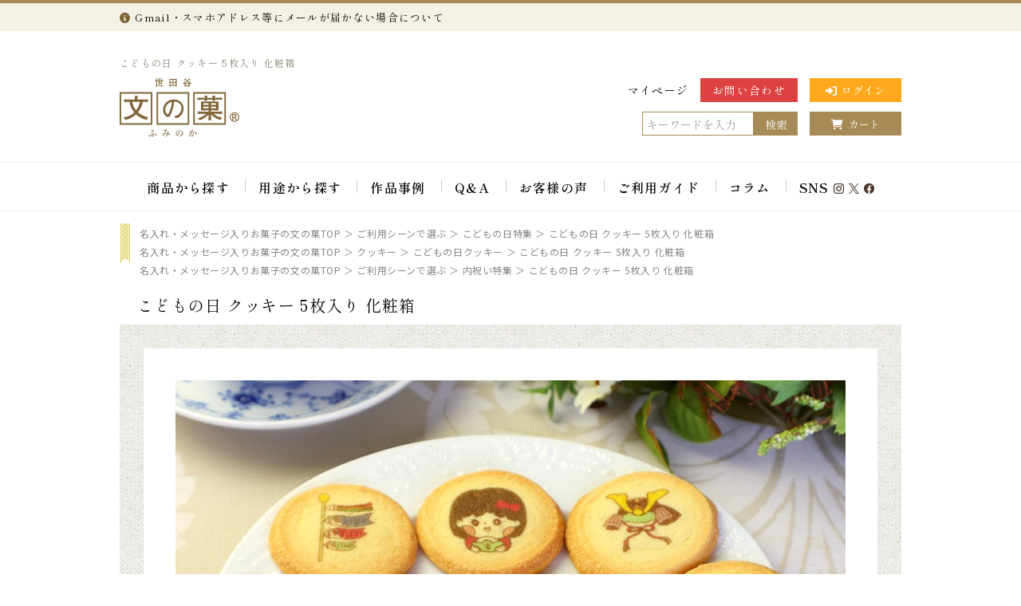

--- FILE ---
content_type: text/html; charset=UTF-8
request_url: https://www.fuminoka.jp/products/detail/1042
body_size: 138715
content:
<!doctype html>
<html lang="ja">
<head prefix="og: http://ogp.me/ns# fb: http://ogp.me/ns/fb# product: http://ogp.me/ns/product#">
    <meta charset="utf-8">
                <meta name="viewport" content="width=device-width, initial-scale=1, shrink-to-fit=no">
            <meta name="eccube-csrf-token" content="Muy3il00JXLIJUIDytMgPOSzZOUqcbWCFT_C8QWlG5o">
    
                                    <title>こどもの日 クッキー 5枚入り 化粧箱｜ 名入れ・メッセージ入りお菓子の世田谷 文の菓(ふみのか)</title>
                        
                <meta name="author" content="世田谷 文の菓（ふみのか）商品ページ" />
    
                                <meta name="keywords" content="こどもの日,子供の日,内祝い,初節句,お祝い,商品詳細,オリジナル,オーダーメイド,名入れ,メッセージ,どら焼き,カステラ,バウムクーヘン,短納期,たんのうき,ギフト,贈り物名入れ,お名前,メッセージ入り,短納期,たんのうき,お菓子,贈り物,ギフト,プレゼント,法人" />
        <meta name="description" content="こどもの日 クッキー 5枚入り 化粧箱は「世界にひとつ」をお届けする、心に残るスイーツギフトショップ世田谷 文の菓のお菓子です。" />
                        
                <link rel="icon" href="/html/user_data/assets/img/common/favicon.ico">
    <link rel="icon" href="/html/user_data/assets/img/common/apple-touch-icon.png">
    <link rel="stylesheet" href="/html/user_data/assets/css/bootstrap.min.css" integrity="sha384-HSMxcRTRxnN+Bdg0JdbxYKrThecOKuH5zCYotlSAcp1+c8xmyTe9GYg1l9a69psu" crossorigin="anonymous">
    <link rel="stylesheet" href="/html/user_data/assets/css/fontawesome/css/all.css" integrity="sha384-mzrmE5qonljUremFsqc01SB46JvROS7bZs3IO2EmfFsd15uHvIt+Y8vEf7N7fWAU" crossorigin="anonymous">
    <link rel="stylesheet" href="/html/user_data/assets/css/slick.css">
    <link rel="stylesheet" href="/html/user_data/assets/css/scroll-hint.css">
    <script src="/html/user_data/assets/js/scroll-hint.min.js"></script>
        <link rel="stylesheet" href="/html/template/default/assets/css/style.css">
        <script src="https://code.jquery.com/jquery-3.3.1.min.js" integrity="sha256-FgpCb/KJQlLNfOu91ta32o/NMZxltwRo8QtmkMRdAu8=" crossorigin="anonymous"></script>
    <script>
        $(function() {
            $.ajaxSetup({
                'headers': {
                    'ECCUBE-CSRF-TOKEN': $('meta[name="eccube-csrf-token"]').attr('content')
                }
            });
        });
    </script>
                
        <link rel="stylesheet" href="/html/user_data/assets/css/customize.css">

    <link rel="preconnect" href="https://fonts.googleapis.com">
    <link rel="preconnect" href="https://fonts.gstatic.com" crossorigin>
    <link href="https://fonts.googleapis.com/css2?family=Noto+Sans+JP:wght@400;700&family=Shippori+Mincho:wght@400;600&display=swap" rel="stylesheet">

            
    
            
    
            <script type="text/javascript">
        $(function(){
         var emptyelem05 = "";
         for (var i = -1; ++i < 5;) {
         emptyelem05 += '<li class="empty"></li>';
         }
         $(".exBloc ul").append(emptyelem05);
        });
        </script>

                    <link rel="stylesheet" href="/html/user_data/assets/css/item_page02.css" type="text/css" media="all" />
                
        <script src="/html/user_data/assets/js/navi.js" ></script>

                <link rel="canonical" href="https://www.fuminoka.jp/products/detail/1042" />
        
    
                
        <!-- Google Tag Manager -->
    <script>(function(w,d,s,l,i){w[l]=w[l]||[];w[l].push({'gtm.start':
                new Date().getTime(),event:'gtm.js'});var f=d.getElementsByTagName(s)[0],
            j=d.createElement(s),dl=l!='dataLayer'?'&l='+l:'';j.async=true;j.src=
            'https://www.googletagmanager.com/gtm.js?id='+i+dl;f.parentNode.insertBefore(j,f);
        })(window,document,'script','dataLayer','GTM-M276RLGN');</script>
    <!-- End Google Tag Manager -->
    
    <!-- ▼cont 20180927▼ -->
    <!-- Global site tag (gtag.js) - AdWords: 1038585995 -->
    <script async src="https://www.googletagmanager.com/gtag/js?id=AW-1038585995"></script>
    <script>
      window.dataLayer = window.dataLayer || [];
      function gtag(){dataLayer.push(arguments);}
      gtag('js', new Date());
      gtag('config', 'AW-1038585995');
    </script>
    <!-- ▲cont 20180927▲ -->
    
        <!-- Google Tag Manager -->
    <script>(function(w,d,s,l,i){w[l]=w[l]||[];w[l].push({'gtm.start':
    new Date().getTime(),event:'gtm.js'});var f=d.getElementsByTagName(s)[0],
    j=d.createElement(s),dl=l!='dataLayer'?'&l='+l:'';j.async=true;j.src=
    'https://www.googletagmanager.com/gtm.js?id='+i+dl;f.parentNode.insertBefore(j,f);
    })(window,document,'script','dataLayer','GTM-MKZ6CWX');</script>
    <!-- End Google Tag Manager -->
            <!-- Yahoo Code for your Target List -->
        <script async src="https://s.yimg.jp/images/listing/tool/cv/ytag.js"></script>
    <script>
        window.yjDataLayer = window.yjDataLayer || [];
        function ytag() { yjDataLayer.push(arguments); }
        ytag({
        "type":"yjad_retargeting",
        "config":{
            "yahoo_retargeting_id": "1X3SB3RR5D",
            "yahoo_retargeting_label": "",
            "yahoo_retargeting_page_type": "",
            "yahoo_retargeting_items":[
            {item_id: '', category_id: '', price: '', quantity: ''}
            ]
        }
        });
    </script>
    <!-- Yahoo Code for your Target List -->
    <script async src="https://s.yimg.jp/images/listing/tool/cv/ytag.js"></script>
    <script>
        window.yjDataLayer = window.yjDataLayer || [];
        function ytag() { yjDataLayer.push(arguments); }
        ytag({
        "type":"yss_retargeting",
        "config": {
            "yahoo_ss_retargeting_id": "1000016006",
            "yahoo_sstag_custom_params": {
            }
        }
        });
    </script>
        <!-- Global site tag (gtag.js) - Google Analytics 20220720 -->
    <script async src="https://www.googletagmanager.com/gtag/js?id=G-RXN4Y4M7KR"></script>
    <script>
      window.dataLayer = window.dataLayer || [];
      function gtag(){dataLayer.push(arguments);}
      gtag('js', new Date());

      gtag('config', 'G-RXN4Y4M7KR');
    </script>
</head>
<body id="page_product_detail" class="product_page">
<!-- Google Tag Manager (noscript) -->
<noscript><iframe src="https://www.googletagmanager.com/ns.html?id=GTM-M276RLGN"
                  height="0" width="0" style="display:none;visibility:hidden"></iframe></noscript>
<!-- End Google Tag Manager (noscript) -->
<div id="fb-root"></div>
<script async defer crossorigin="anonymous" src="https://connect.facebook.net/ja_JP/sdk.js#xfbml=1&version=v8.0" nonce="wCXN7vmZ"></script>
<noscript><p>JavaScriptを有効にしてご利用下さい</p></noscript>


<div class="ec-layoutRole" >
                <div class="ec-layoutRole__header">
                <!-- ▼ヘッダー -->
            <!--▼HEADER -->
<header id="header">
 <!--<div id="headerBanner">
<a href="/products/list/268"><img src="/images/banner/bn_tv20200731.png" border="0" alt="スーパーJチャンネルに出演！帰省できない時にオリジナルギフトを"></a><br />
</div>-->

<div class="importantNotice">
    <!-- ▼ メールが届かない場合について ▼ -->
    <div class="noticeBox">
        <a href="/blog/faq/16559" target="_blank">
                        <i class="fas fa-info-circle" aria-hidden="true"></i><span>Gmail・スマホアドレス等にメールが届かない場合について</span>
                                </a>
    </div>
    <!-- ▲ メールが届かない場合について ▲ -->

    <!-- ▼ 年末年始出荷について ▼ -->
    <!--<div class="noticeBox">
                        <a href=""><i class="fas fa-info-circle" aria-hidden="true"></i></a><span><span style="font-size:100%">年内最終出荷：12/31</span><span style="font-size:90%">（火）まで</span><span style="font-size:100%">　年始出荷開始：1/1</span><span style="font-size:90%">（水）から（※12/27～1/6出荷は、12/26午前中までにご予約が必要です）</span><br>
             <span style="font-size:90%">　お届けは出荷日＋1～4日程かかります。年末年始の配送は出来るだけお早めにご予約ください。大量注文の場合はお問い合わせから事前にご相談ください。</span></span>
                              </div>-->
      <!-- ▲ 年末年始出荷について ▲ -->

    <!-- ▼ 遅延案内 ▼ -->
    <!-- <div class="noticeBox">
      <a href="/user_data/deliveryconfirm" target="_blank">
                    <i class="fas fa-info-circle" aria-hidden="true"></i><span>ただいまご注文が混雑しておりますため、発送まで通常よりお時間をいただいております。申し訳ございません。ご了承のほどお願い申し上げます。</span>
                          </a>
    </div> -->
    <!-- ▲ 遅延案内 ▲ -->

    <!-- ▼ 遅延案内（大雪） ▼ -->
    <!-- <div class="noticeBox">
      <a href="https://www.fuminoka.jp/blog/news/30461" target="_blank">
                    <i class="fas fa-info-circle" aria-hidden="true"></i><span>大雪の影響による配送遅延の可能性がございます。 > 詳しくはこちら</span>
                          </a>
    </div> -->
    <!-- ▲ 遅延案内（大雪） ▲ -->

    <!-- ▼ 工場移転のお知らせ ▼ -->
    <!-- <div class="noticeBox">
        <a href="/user_data/deliveryconfirm" target="_blank">
                        <i class="fas fa-info-circle" aria-hidden="true"></i><span>【お知らせ】4/5～4/8の期間、配送センター移転のため出荷をお休みします。ご不便をおかけしますが何卒ご理解のほど宜しくお願いいたします。<br>
             ※ご注文・受付・お問合せ等、お客様対応は通常通り、行っております。<br>
             ※事前にご予約いただいていますご注文は、ご指定通りお届けいたしますのでよろしくお願いいたします。（株）アイオンライン</span>
                                </a>
      </div> -->
      <!-- ▲ 工場移転のお知らせ ▲ -->
</div>


<div id="headerBanner">
<!-- <img style="margin-bottom:10px;" src="/images/banner/bn_newyear2026.gif" border="0" alt="謹賀新年"><br /> -->
<!-- <img src="/images/banner/holiday_end25_f.gif" border="0" alt="連休のお知らせ"> -->
</div>
 
 <div class="headerInner">
 <div class="headerBlock headerGuest">
                    <h1>こどもの日 クッキー 5枚入り 化粧箱</h1>
            
     </div>
 
 <div class="headerBlockL">
     <div class="headerLogo">
         <a href="/">
             <object id="homeLink" type="image/svg+xml" data="/images/common/head_logo.svg" aria-label="名入れ・メッセージ入りお菓子の世田谷 文の菓（ふみのか）" role="img"></object>
         </a>
     </div>
 
      </div>
 <div class="headerBlockR">
     <div class="headerNavi">
         <ul>
             <li><a href="/mypage/login">マイページ</a></li>
             <li class="headContact"><a href="/contact">お問い合わせ</a></li>
                          <li class="headLogin">
                                  <a href="/mypage/login"><i class="fas fa-sign-in-alt"></i>ログイン</a>
                              </li>
                      </ul>
     </div>
     <div class="headerSearch">
         
<div class="ec-headerSearch">
    <form method="get" class="searchform" action="/products/list">
                <div class="ec-headerSearch__keyword">
            <div class="ec-input">
                <input type="search" name="name" maxlength="50" class="search-name" placeholder="キーワードを入力" />
                <button class="ec-headerSearch__keywordBtn" type="submit">
                     
                    検索
                                                        </button>
            </div>
        </div>
    </form>
</div>
         <div class="headCart">
             <a href="/cart"><i class="fas fa-shopping-cart"></i>カート</a>
         </div>
     </div>
 </div>
 
 <!-- <div id="headerInfo">
</div> -->
 </div>
 
 <!--▼NAVIGATION -->
 <div id="glovalnav" class="clearfix">
     <div class="menu-container">
         <nav class="menu">
             <ul>
                 <!-- <li class="nav01 menu-dropdown-icon"><a href="#" class="js-dropdown">文の菓とは</a>
                 <ul class="single-sub normal-sub js-dropdown-menu">
                     <li class="menu-item-1"><a href="/user_data/vision"><span>文の菓とは</span></a></li>
                 </ul>
                 </li> -->
                 <li class="nav02 menu-dropdown-icon"><a href="#" class="js-dropdown">商品から探す</a>
                 <ul class="js-dropdown-menu">
                     <li>
                         <ul class="productMenu">
                             <li><a rel="external" href="/products/list/1">
                                 <div class="photo"><img src="/images/common/product_dorayaki.png" alt="どら焼き"></div>
                                 <div class="inlineText">どら焼き</div>
                             </a></li>
                             <li><a rel="external" href="/products/list/2">
                                 <div class="photo"><img src="/images/common/product_castella.png" alt="カステラ"></div>
                                 <div class="inlineText">カステラ</div>
                             </a></li>
                             <li><a rel="external" href="/products/list/144">
                                 <div class="photo"><img src="/images/common/product_baumkuchen.png" alt="バウムクーヘン"></div>
                                 <div class="inlineText">バウムクーヘン</div>
                             </a></li>
                             <li><a rel="external" href="/products/list/258">
                                 <div class="photo"><img src="/images/common/product_small_baumkuchen.png" alt="小バウムクーヘン"></div>
                                 <div class="inlineText">小バウムクーヘン</div>
                             </a></li>
                             <li><a rel="external" href="/products/list/206">
                                 <div class="photo"><img src="/images/common/product_tart.png" alt="チーズタルト"></div>
                                 <div class="inlineText">チーズタルト</div>
                             </a></li>
                             <li><a rel="external" href="/products/list/284">
                                 <div class="photo"><img src="/images/common/product_monaka.png" alt="最中"></div>
                                 <div class="inlineText">最中</div>
                             </a></li>
                             <li><a rel="external" href="/products/list/295">
                               <div class="photo"><img src="/images/common/product_cookie.png" alt="クッキー"></div>
                               <div class="inlineText">クッキー</div>
                             </a></li>
                             <li><a rel="external" href="/products/list/303">
                               <div class="photo"><img src="/images/common/product_macaron.png" alt="マカロン"></div>
                               <div class="inlineText">マカロン</div>
                             </a></li>
                         </ul>
                         <p class="kindtitle"><span>入れたい項目別</span></p>
                         <ul class="kindMenu">
                             <li><a rel="external" href="/products/list/17">オリジナルメッセージ・名前</a></li>
                             <li><a rel="external" href="/products/list/211">手書きイラスト</a></li>
                             <li><a rel="external" href="/products/list/77">ロゴ・マーク・家紋・社名</a></li>
                         </ul>
                     </li>
                 </ul>
                 </li>
                 <li class="nav03 menu-dropdown-icon"><a href="#" class="js-dropdown">用途から探す</a>
                 <ul class="js-dropdown-menu">
                     <li>
                         <p class="pageLink"><a href="/products/list/7">＞ 特集一覧はこちら</a></p>
                         <ul class="sceneMenu">
                             <li><a rel="external" href="/products/list/17">
                                 <div class="photo"><img src="/images/top/scene_image_message.jpg" alt="オリジナルメッセージ入りスイーツ特集"></div>
                                 <div class="inlineText">オリジナルメッセージ入りスイーツ特集</div>
                             </a></li>
                             <li><a rel="external" href="/products/list/77">
                                 <div class="photo"><img src="/images/top/scene_image_company.jpg" alt="法人様向けオリジナル制作特集"></div>
                                 <div class="inlineText">法人様向けオリジナル制作特集</div>
                             </a></li>
                             <li><a rel="external" href="/products/list/211">
                                 <div class="photo"><img src="/images/top/scene_image_tegaki.jpg" alt="手書きイラスト入れスイーツお菓子特集"></div>
                                 <div class="inlineText">手書きイラスト入れスイーツお菓子特集</div>
                             </a></li>
                             <li><a rel="external" href="/products/list/268">
                                 <div class="photo"><img src="/images/top/scene_image_tsunagaru.jpg" alt="離れていても家族とつながるつながるギフト特集"></div>
                                 <div class="inlineText">離れていても家族とつながるギフト特集</div>
                             </a></li>
                             <li><a rel="external" href="/products/list/12">
                                 <div class="photo"><img src="/images/top/scene_image_longevity.jpg" alt="長寿のお祝い特集"></div>
                                 <div class="inlineText">長寿のお祝い特集</div>
                             </a></li>
                             <li><a rel="external" href="/products/list/15">
                                 <div class="photo"><img src="/images/top/scene_image_osewa.jpg" alt="「お世話になりました」ご挨拶特集"></div>
                                 <div class="inlineText">「お世話になりました」ご挨拶特集</div>
                             </a></li>
                             <li><a rel="external" href="/products/list/10">
                                 <div class="photo"><img src="/images/top/scene_image_birthday.jpg" alt="お誕生日祝い特集"></div>
                                 <div class="inlineText">お誕生日祝い特集</div>
                             </a></li>
                             <li><a rel="external" href="/products/list/48">
                                 <div class="photo"><img src="/images/top/scene_image_family_celebration.jpg" alt="内祝い特集"></div>
                                 <div class="inlineText">内祝い特集</div>
                             </a></li>
                             <li><a rel="external" href="/products/list/213">
                                 <div class="photo"><img src="/images/top/scene_image_cat.jpg" alt="猫のお菓子特集"></div>
                                 <div class="inlineText">猫のお菓子特集</div>
                             </a></li>
                             <li><a rel="external" href="/products/list/66">
                                 <div class="photo"><img src="/images/top/scene_image_memorial.jpg" alt="香典返し・法事引き出物特集"></div>
                                 <div class="inlineText">香典返し・法事引き出物特集</div>
                             </a></li>
                             <li class="empty"></li>
                             <li class="empty"></li>
                         </ul>
                     </li>
                 </ul>
                 </li>
                 <li class="nav04 menu-dropdown-icon"><a href="#" class="js-dropdown">作品事例</a>
                 <ul class="js-dropdown-menu">
                     <li>
                         <ul class="galleryMenu">
                             <li><a rel="external" href="/blog/gallery">
                                 <div class="photo"><img src="/images/common/gallery.png" alt="作品事例"></div>
                                 <div class="inlineText">作品事例</div>
                             </a></li>
                             <li><a rel="external" href="/blog/gallery_category/corporate-example">
                                 <div class="photo"><img src="/images/common/gallery_company.png" alt="法人制作事例"></div>
                                 <div class="inlineText">法人制作事例</div>
                             </a></li>
                             <li><a rel="external" href="/blog/gallery_category/kids-example">
                                 <div class="photo"><img src="/images/common/gallery_kids.png" alt="お子様作品集"></div>
                                 <div class="inlineText">お子様作品集</div>
                             </a></li>
                             <li><a rel="external" href="/blog/gallery_category/general-example">
                                 <div class="photo"><img src="/images/common/gallery_general.png" alt="一般制作事例"></div>
                                 <div class="inlineText">一般制作事例</div>
                             </a></li>
                         </ul>
                         </li>
                 </ul>
                 </li>
                 <li class="nav05 menu-dropdown-icon"><a href="#" class="js-dropdown">Q&amp;A</a>
                 <ul class="single-sub normal-sub js-dropdown-menu">
                     <li class="menu-item-1"><a href="/blog/faq"><span>すべてのよくある質問</span></a></li>
                     <li class="menu-item-2"><a href="/blog/faq_category/best_by_date"><span>賞味期限はいつまでですか？</span></a></li>
                     <li class="menu-item-2"><a href="/blog/faq/16555"><span>注文後、何日で届きますか? </span></a></li>
                     <li class="menu-item-2"><a href="/blog/faq/18756"><span>出来上がりの状態を確認することは出来ますか？</span></a></li>
                     <li class="menu-item-2"><a href="/blog/faq/19872"><span>お菓子に入れるデータは複数でも良いですか？</span></a></li>
                     <li class="menu-item-2"><a href="/blog/faq/20133"><span>入稿はどのように連絡すれば良いですか？</span></a></li>
                     <li class="menu-item-2"><a href="/blog/faq/16553"><span>送料はいくらですか?</span></a></li>
                     <li class="menu-item-2"><a href="/blog/faq/26975"><span>インボイス対応の領収書を発行していますか？</span></a></li>
                     <li class="menu-item-2"><a href="/blog/faq/16561"><span>注文をキャンセル出来ますか?</span></a></li>
                 </ul>
                 </li>
                 <li class="nav06 menu-dropdown-icon"><a href="#" class="js-dropdown">お客様の声</a>
                 <ul class="single-sub normal-sub js-dropdown-menu">
                     <li class="menu-item-1"><a href="/blog/revue"><span>すべてのレビューを見る</span></a></li>
                     <li class="menu-item-2"><a href="/blog/revue/dorayaki"><span>どら焼きのレビュー</span></a></li>
                     <li class="menu-item-2"><a href="/blog/revue/castella"><span>カステラのレビュー</span></a></li>
                     <li class="menu-item-2"><a href="/blog/revue/baumkuchen"><span>バウムクーヘンのレビュー</span></a></li>
                     <li class="menu-item-2"><a href="/blog/revue/baumkuchen/baum-small"><span>小バウムクーヘンのレビュー</span></a></li>
                     <li class="menu-item-2"><a href="/blog/revue/tart"><span>チーズタルトのレビュー</span></a></li>
                     <li class="menu-item-2"><a href="/blog/revue/monaka"><span>最中のレビュー</span></a></li>
                     <li class="menu-item-2"><a href="/blog/revue/cookie"><span>クッキーのレビュー</span></a></li>
                     <li class="menu-item-2"><a href="/blog/revue/macaron"><span>マカロンのレビュー</span></a></li>
                 </ul>
                 </li>
                 <li class="nav07 menu-dropdown-icon"><a href="#" class="js-dropdown">ご利用ガイド</a>
                 <ul class="single-sub normal-sub js-dropdown-menu">
                     <li class="menu-item-12"><a href="/user_data/vision"><span>文の菓とは</span></a></li>
                     <li class="menu-item-1"><a href="/user_data/deliveryconfirm"><span>お届け日の確認</span></a></li>
                     <li class="menu-item-1"><a href="/user_data/delivery-date"><span>大量注文の納期のご案内</span></a></li>
                     <li class="menu-item-2"><a href="/user_data/cartage"><span>送料について</span></a></li>
                     <li class="menu-item-3"><a href="/user_data/payment"><span>お支払い方法について</span></a></li>
                     <li class="menu-item-4 newline"><a href="/user_data/webreceipt"><span>領収書（インボイス対応）の発行について</span></a></li>
                     <li class="menu-item-5"><a href="/user_data/order-fax"><span>FAX注文について</span></a></li>
                     <li class="menu-item-11"><a href="/user_data/giftbox"><span>お菓子の箱と袋について</span></a></li>
                     <li class="menu-item-6"><a href="/user_data/order-to-arrive"><span>ご注文からお届けまで</span></a></li>
                     <li class="menu-item-10"><a href="/user_data/originalitem_guide_d"><span>入稿ガイド</span></a></li>
                     <li class="menu-item-7"><a href="/user_data/corporation"><span>法人のお客様へ</span></a></li>
                     <li class="menu-item-8"><a href="/help/about"><span>会社概要</span></a></li>
                     <li class="menu-item-9"><a href="/blog/media"><span>メディア掲載情報</span></a></li>
                 </ul>
                 </li>

                 <li class="nav09 menu-dropdown-icon"><a href="#" class="js-dropdown">コラム</a>
                 <ul class="js-dropdown-menu">
                     <li>
                         <ul class="contentsMenu">
                             <li><a rel="external" href="/blog/column/31764">
                                 <div class="photo">
                                    <img src="/blog/wp-content/uploads/2025/04/250404_column01_01.jpg" alt="周年記念・法人記念品の贈り方とマナーの基本　タブーは「赤字」">
                                    <div class="inlineText"><p>法人記念品の贈り方とマナー<br>タブーは「赤字」</p></div>
                                </div>
                             </a></li>
                             <li><a rel="external" href="/blog/column/31931">
                                 <div class="photo">
                                    <img src="/blog/wp-content/uploads/2025/04/250419_column01_01.jpg" alt="退職祝いに失礼のない「のし」のマナーとは？">
                                    <div class="inlineText"><p>退職祝いに失礼のない<br>「のし」のマナーとは？</p></div>
                                </div>
                             </a></li>
                             <li><a rel="external" href="/blog/column/32387">
                                 <div class="photo">
                                    <img src="/blog/wp-content/uploads/2025/06/250605_column01_01-1.jpg" alt="感謝の気持ちが伝わる！退職・異動の挨拶におすすめのお菓子ギフト5選">
                                    <div class="inlineText"><p>退職・異動の挨拶におすすめのお菓子ギフト5選</p></div>
                                </div>
                             </a></li>
                             <li><a rel="external" href="/blog/column/30737">
                                 <div class="photo">
                                    <img src="/blog/wp-content/uploads/2025/03/250304_column01_01.jpg" alt="もらって困るギフトとは？失敗しないために気をつけることと避けたいプレゼントの特徴">
                                    <div class="inlineText"><p>もらって困るギフトとは？<br>失敗しないためのポイント</p></div>
                                </div>
                             </a></li>
                             <li><a rel="external" href="/blog/column/32161">
                                 <div class="photo">
                                    <img src="/blog/wp-content/uploads/2025/05/250509_column01_01.jpg" alt="初節句の内祝い｜熨斗（のし）の正しい書き方とマナーをやさしく解説">
                                    <div class="inlineText"><p>初節句の内祝い<br>熨斗の正しい書き方</p></div>
                                </div>
                             </a></li>
                             <li><a rel="external" href="/blog/column/32052">
                                 <div class="photo">
                                    <img src="/blog/wp-content/uploads/2025/05/250501_column01_01-1.jpg" alt="同窓会の思い出に残る贈り物 – 先生・参加者への感謝の気持ちをお菓子に込めて">
                                    <div class="inlineText"><p>同窓会の思い出に残る贈り物<br>感謝の気持ちをお菓子に</p></div>
                                </div>
                             </a></li>
                             <li><a rel="external" href="/blog/column/31806">
                                 <div class="photo">
                                    <img src="/blog/wp-content/uploads/2025/04/250411_column01_01.jpg" alt="感謝の気持ちが伝わる! 法人記念品へのお礼状の書き方">
                                    <div class="inlineText"><p>感謝の気持ちが伝わる!<br>法人記念品のお礼状の書き方</p></div>
                                </div>
                             </a></li>
                             <li><a rel="external" href="/blog/column/31798">
                                 <div class="photo">
                                    <img src="/blog/wp-content/uploads/2025/04/250410_column01_01.jpg" alt="周年祝いの熨斗（のし）や相場。喜ばれる贈り物は？お返しは必要？">
                                    <div class="inlineText"><p>周年祝いの熨斗や相場<br>喜ばれる贈り物は？</p></div>
                                </div>
                             </a></li>
                             <li class="empty"></li>
                             <li class="empty"></li>
                         </ul>
                         <ul class="kindMenu">
                             <li><a rel="external" href="/blog/column">ギフトにまつわるコラム 一覧</a></li>
                             <li><a rel="external" href="/blog/gift-manner">贈り物マナー 一覧</a></li>
                             <li><a rel="external" href="/blog/news">新着情報・お知らせ 一覧</a></li>
                         </ul>
                     </li>
                 </ul>
                 </li>

                 <li class="nav08 menu-dropdown-icon"><a href="#" class="js-dropdown">SNS<img src="/images/common/icon_instagram.png"><img src="/images/common/icon_twitter.png"><img src="/images/common/icon_facebook.png"></a>
                 <ul class="single-sub normal-sub js-dropdown-menu">
                     <li class="menu-item-6"><a href="https://www.instagram.com/fuminoka/" target="_blank" rel="nofollow"><span>Instagram</span></a></li>
                     <li class="menu-item-9"><a href="https://twitter.com/fuminoka" target="_blank" rel="nofollow"><span>X（Twitter）</span></a></li>
                     <li class="menu-item-7"><a href="https://www.facebook.com/fuminoka" target="_blank" rel="nofollow"><span>Facebook</span></a></li>
                     <li class="menu-item-8"><a href="https://www.youtube.com/@fuminoka" target="_blank" rel="nofollow"><span>YouTube</span></a></li>
                     <li class="menu-item-10"><a href="/blog/sns"><span>SNS投稿紹介</span></a></li>
                 </ul>
                 </li>
             </ul>
         </nav>
     </div>
 </div>
 <!--▲NAVIGATION -->
 
 </header>
 <!--▲HEADER -->
        <!-- ▲ヘッダー -->

        </div>
    
        
    <div class="ec-layoutRole__contents">
                
                
                <div id="container">
            <div id="one_maincolumn">
        
                    <div class="ec-layoutRole__main">
                                                                            <div class="ec-layoutRole__mainTop">
                                    <!-- ▼【商品ページ用】売り切れ表示（soldout） -->
            
        <!-- ▲【商品ページ用】売り切れ表示（soldout） -->

                            </div>
                                                                            <div id="undercolumn">
        <div class="page-title">
                                    <!--★パンくずリスト★-->
                            <div class="c-page-sub__breadcrumb">
                    <div class="c-nav-breadcrumb">
                                                                <ol vocab="http://schema.org/" typeof="BreadcrumbList">
                            <li class="c-nav-breadcrumb__item" property="itemListElement" typeof="ListItem" data-breadcrumb="home">
                                <a href="/" property="item" typeof="WebPage">
                                    <span property="name">名入れ・メッセージ入りお菓子の文の菓TOP</span>
                                </a>
                                <meta property="position" content="1" />
                            </li>
                                                                                    <li class="c-nav-breadcrumb__item" property="itemListElement" typeof="ListItem">
                                <a href="https://www.fuminoka.jp/products/list/7" property="item" typeof="WebPage">
                                    <span property="name">ご利用シーンで選ぶ</span>
                                </a>
                                                                <meta property="position" content="2" />
                            </li>
                                                        <li class="c-nav-breadcrumb__item" property="itemListElement" typeof="ListItem">
                                <a href="https://www.fuminoka.jp/products/list/76" property="item" typeof="WebPage">
                                    <span property="name">こどもの日特集</span>
                                </a>
                                                                <meta property="position" content="3" />
                            </li>
                                                        <li class="c-nav-breadcrumb__item" property="itemListElement" typeof="ListItem">
                                <a href="https://www.fuminoka.jp/products/detail/1042" property="item" typeof="WebPage">
                                    <span property="name">こどもの日 クッキー 5枚入り 化粧箱</span>
                                </a>
                                <meta property="position" content="4" />
                            </li>
                        </ol>
                                                                                            <ol vocab="http://schema.org/" typeof="BreadcrumbList">
                            <li class="c-nav-breadcrumb__item" property="itemListElement" typeof="ListItem" data-breadcrumb="home">
                                <a href="/" property="item" typeof="WebPage">
                                    <span property="name">名入れ・メッセージ入りお菓子の文の菓TOP</span>
                                </a>
                                <meta property="position" content="1" />
                            </li>
                                                                                    <li class="c-nav-breadcrumb__item" property="itemListElement" typeof="ListItem">
                                <a href="https://www.fuminoka.jp/products/list/295" property="item" typeof="WebPage">
                                    <span property="name">クッキー</span>
                                </a>
                                                                <meta property="position" content="2" />
                            </li>
                                                        <li class="c-nav-breadcrumb__item" property="itemListElement" typeof="ListItem">
                                <a href="https://www.fuminoka.jp/products/list/335" property="item" typeof="WebPage">
                                    <span property="name">こどもの日クッキー</span>
                                </a>
                                                                <meta property="position" content="3" />
                            </li>
                                                        <li class="c-nav-breadcrumb__item" property="itemListElement" typeof="ListItem">
                                <a href="https://www.fuminoka.jp/products/detail/1042" property="item" typeof="WebPage">
                                    <span property="name">こどもの日 クッキー 5枚入り 化粧箱</span>
                                </a>
                                <meta property="position" content="4" />
                            </li>
                        </ol>
                                                                                            <ol vocab="http://schema.org/" typeof="BreadcrumbList">
                            <li class="c-nav-breadcrumb__item" property="itemListElement" typeof="ListItem" data-breadcrumb="home">
                                <a href="/" property="item" typeof="WebPage">
                                    <span property="name">名入れ・メッセージ入りお菓子の文の菓TOP</span>
                                </a>
                                <meta property="position" content="1" />
                            </li>
                                                                                    <li class="c-nav-breadcrumb__item" property="itemListElement" typeof="ListItem">
                                <a href="https://www.fuminoka.jp/products/list/7" property="item" typeof="WebPage">
                                    <span property="name">ご利用シーンで選ぶ</span>
                                </a>
                                                                <meta property="position" content="2" />
                            </li>
                                                        <li class="c-nav-breadcrumb__item" property="itemListElement" typeof="ListItem">
                                <a href="https://www.fuminoka.jp/products/list/48" property="item" typeof="WebPage">
                                    <span property="name">内祝い特集</span>
                                </a>
                                                                <meta property="position" content="3" />
                            </li>
                                                        <li class="c-nav-breadcrumb__item" property="itemListElement" typeof="ListItem">
                                <a href="https://www.fuminoka.jp/products/detail/1042" property="item" typeof="WebPage">
                                    <span property="name">こどもの日 クッキー 5枚入り 化粧箱</span>
                                </a>
                                <meta property="position" content="4" />
                            </li>
                        </ol>
                                                                                        </div>
                </div>
                        
            <h2>こどもの日 クッキー 5枚入り 化粧箱</h2>
        </div>

        <!--★詳細メインコメント★-->
        <div class="main_comment">
            <div class="detailBlocNew23">

  <!-- ▼メインビジュアル▼ -->
  <div class="blocInner">
    <div class="bxsliderbox">
     <ul class="bxslider">
       <li><img src="/images/products/cookie/fco-061/slider_01.jpg" alt="こどもの日 クッキー 5枚入り 化粧箱" /></li>
       <li><img src="/images/products/cookie/fco-061/slider_02.jpg" alt="こどもの日 クッキー 5枚入り 化粧箱" /></li>
       <li><img src="/images/products/cookie/fco-061/slider_03.jpg" alt="こどもの日 クッキー 5枚入り 化粧箱" /></li>
       <li><img src="/images/products/cookie/fco-061/slider_04.jpg" alt="こどもの日 クッキー 5枚入り 化粧箱" /></li>
     </ul>
    </div>
    <div class="boxC titleBloc">
     <div class="catch">
  <p class="title">伝えたい想いをお菓子に重ねてお届けします。</p>
  <p class="en">思わず誰かに伝えたくなるような、記憶に残るイラスト入りのお菓子です。</p>
</div>
     <h3>こどもの日クッキー (5枚入り)</h3>
     <p>カブトやこいのぼりのイラストが入ったこどもの日クッキーです。お子様にも人気のさくさくのクッキーに、カラフルなイラストをのせました。初節句のお祝い、内祝いの贈り物に。</p>
    </div>
   </div>
  <!-- ▲メインビジュアル▲ -->
  
  <!-- ▼お菓子に入れる文字と納期について▼ -->
  <div class="blocInner">
   <div class="boxC">
	<h4>お菓子に入れる絵柄や文字<!--と納期-->について</h4>
</div>
   <div class="orderBloc">
    <div class="explanationBloc">
     <img src="/images/products/cookie/fco-061/explanation_01.png" alt="こどもの日 クッキー 5枚入り 化粧箱" class="exImage" />
     <img src="/images/products/cookie/explanation_fixed02.png" alt="こどもの日 クッキー 5枚入り 化粧箱" class="exSummary" />
    </div>
   <div class="orderAboutBloc">
 <h5>想いを伝えるデザイン</h5>
 <p>イベント、お祝い事、御礼、内祝、大切な人へ感謝の気持ちを伝えたい時、様々なシーンの「ありがとう」「おめでとう」「伝えたい気持ち」 そんなデザインやイラストをお入れした、あなたの想いを伝えるお菓子をお作りいたします。</p>
</div>
   <div class="orderAboutBloc">
 <h5>出荷日・お届け日のご指定について</h5>
 <ul>
  <li>
   <div class="productDelivery">
   <div class="titleBox"><strong>最短目安</strong></div>
   <div class="dateBox">
   <iframe id="asb001" src="https://www.ec-platz.net/aionline/orders/anshin_banner11.html?asb001" name="予定出荷日のご案内" width="300" height="64" align="center" frameborder="0" scrolling="no"></iframe>
   </div>
   </div>
  </li>
  <li class="indent">※上記は最短での出荷の場合です。<em>最短日以降、お届け日はご自由に指定できます。</em></li>
  <li class="indent"><em>※お届け日は配達地域により異なります。（出荷日から１～３日後のお届けとなります。）</em></li><li class="indent">※配達地域ごとの最短のお届け日は<em>ご注文入力フォームの直前</em>で確認いただけます。</li>
  <li class="indent">※表示される予定日以降の日付であれば、何日先でもご予約を承ります。<br><br></li>
  <li class="indent">※お早めのご予約でも、発送日にあわせて商品を製造するため賞味期限は変わりません。製造予定枠確保のため、お早目のご予約がおすすめです。</li> 
  <li class="indent">※繁忙期や大量注文は、最短発送ができない場合があります。その際は納期をご相談させてくださいませ。</li> 
 </ul>
</div>
   </div>
  </div>
  <!-- ▲お菓子に入れる文字と納期について▲ -->
  
  <div class="blocInner">
  <div class="boxC">
  <h4>Q&A よくあるご質問</h4>
  </div>

  <div class="faqBlock">
    <div class="faqItem">
      <input id="acd-check4" class="acd-check" type="checkbox">
      <label class="acd-label" for="acd-check4"><span class="iconQ"></span>賞味期限はいつまでですか？</label>
      <div class="acd-content">
        <p><span class="iconA"></span>賞味期限は出荷日から約30日間です。到着日からは約26～29日間（お届け地域による）です。出荷日に合わせて製造していますので早めにご予約いただいた場合も賞味期限は同じです。</p>
        <img src="/images/products/cookie/qa_cookie004.jpg" alt="賞味期限はいつまでですか？">
      </div>
    </div>

    <div class="faqItem">
      <input id="acd-check5" class="acd-check" type="checkbox">
      <label class="acd-label" for="acd-check5"><span class="iconQ"></span>何日前に購入すればいいですか？</label>
      <div class="acd-content">
        <p><span class="iconA"></span>お届け日のご指定が可能です。<br>早めにご予約いただいた場合も、出荷日に合わせて作りたてを出荷しますので、ご安心くださいませ。<br></p>
        <img src="/images/products/dora/qa_yoyaku.jpg" alt="何日前に購入すればいいですか？">
      </div>
    </div>
  </div>
</div>

  <!-- ▼デザイン一覧▼ -->
  <div class="exBloc">
    <div class="boxC">
 <h4>お菓子のデザイン</h4>
</div>
    <div class="exPhoto">
      <ul>
        <li><img src="/images/products/cookie/fco-061/ex01.jpg" alt="デザイン01"></li>
        <li><img src="/images/products/cookie/fco-061/ex02.jpg" alt="デザイン02"></li>
        <li><img src="/images/products/cookie/fco-061/ex03.jpg" alt="デザイン03"></li>
        <li><img src="/images/products/cookie/fco-061/ex04.jpg" alt="デザイン04"></li>
        <li><img src="/images/products/cookie/fco-061/ex05.jpg" alt="デザイン05"></li>
      </ul>
    </div>
   </div>
  <!-- ▲デザイン一覧▲ -->

  </div><!-- detailBlocNew23 -->
  
 <div id="bakeImageBloc">
  <div class="blocInner">
    <h3>クッキーの焼き色について</h3>
    <div class="bakeImage">
      <div class="image">
        <p><img src="/images/products/cookie/fco-001/bake_01.png" alt="焼き色参考01"></p>
        <p><img src="/images/products/cookie/fco-001/bake_02.png" alt="焼き色参考02"></p>
      </div>
      <div class="text">
        手作りのため、焼き色、形にバラツキがある場合があります。
      </div>
    </div>
  </div>
</div>
  <div class="ec-off4Grid">
  <div class="ec-off4Grid__cell">
    <a class="ec-blockBtn--action" href="#detailarea"><i class="fas fa-shopping-cart"></i>ご注文の入力はこちら</a>
  </div>
</div>

<div class="detailBlocNew23">
  <!-- 美味しさのひみつ -->
  <div class="blocInner tasteBloc">
    <div class="boxC">
      <h4>思い出に残るひとくち。「美味しさのひみつ」</h4>
      <p class="en">素材・製法すべてにこだわった文の菓のクッキー</p>
    </div>

    <div class="tasteMain">
      <img src="/images/products/cookie-index/recipe_photo01.jpg" alt="美味しさのひみつ">
      <p>職人の手作りによる生地は、北海道産のバターをたっぷり使い、食感はサクサクしながら、口当たりは滑らか。バター特有の口に入れた瞬間に広がる濃厚で豊かな風味に、「那須御用卵」のコクと甘味が加わって、素朴な手づくりの味がクチいっぱいに広がります。
      </p>
    </div>

    <div class="tasteSub column3">
      <div class="tasteSubParts">
        <h5>北海道産<span>「無塩バター」</span></h5>
        <img src="/images/products/cookie-index/cookie_taste_02.jpg" alt="北海道産「無塩バター」">
        <p>
          北海道産のバターを使っています。バターの風味がしっかりと感じられ、豊かな香りと味わいを楽しめます。<br>さらに、バターの乳脂肪により、クッキーの食感はサクサクしながら、口当たりが滑らかです。<br>バター特有の口に入れた瞬間に広がる濃厚で豊かな風味が、ひとくち食べる度に幸せな気分になります。
        </p>
      </div>
      <div class="tasteSubParts">
        <h5>栃木県産<span>「那須御養卵」</span></h5>
        <img src="/images/products/cookie-index/cookie_taste_03.jpg" alt="栃木県産「那須御用卵」">
        <p>
          甘みが強く艶があり、味の濃い卵と評判の「那須御養卵」を使用。栃木県のブランドに認定されたこの卵は「コクと甘味」が強く、卵特有の生臭さがないオリジナル卵です。<br>ぷっくりと盛り上がった黄身は箸でつまんで持ち上がるくらいしっかりしています。
          <br>「鶏にも食育を」という考えで飼料にもこだわり育てられたこの鶏卵は、昔ながらの放し飼い卵の味を思い出させる美味しい卵です。
        </p>
      </div>
      <div class="tasteSubParts">
        <h5><span>製造のこだわり</span></h5>
        <img src="/images/products/cookie-index/cookie_taste_04.jpg" alt="製造のこだわり">
        <p>
          バターと食物油脂をミキサーに入れ滑らかになるまで時間をかけて攪拌することで、バターの中に含まれる脂肪分が空気と混ざり合い、バターの香りや風味もより一層引き出されます。空気を含んだバターは、よりなめらかで滑らかな口当たりになります。<br>全卵
          グラニュー糖を少量づつ混ぜ合わせ、丁寧に作った生地は、一日冷蔵庫で寝かせることで、生地の中の材料同士がしっかりと馴染み、香りや風味がより深くなります。
        </p>
      </div>
    </div>
  </div>


  <!---------------------------- ▼▼▼ 包装 ▼▼▼ ---------------------------->


  <!-- ▼▼▼ オリジナルロゴ ▼▼▼ -->
    <div class="blocInner pkBloc">
    <div class="boxC">
      <h4>贈り物、手渡しギフトに最適。</h4>
      <p class="en">クッキー専用の化粧箱でお届けいたします。</p>
      <img src="/images/products/cookie/fco-061/giftbox_visual.jpg" alt="クッキー専用の化粧箱でお届け" class="pc">
    </div>

    <ul>
      <li>
        <h5><i class="fas fa-gift fa-fw"></i>5枚入りボックス</h5>
        <p>縦約229×横約156×高さ約31mm</p>
        <div class="pkBoxImage">
          <img src="/images/products/cookie/fco-061/giftbox05.jpg" alt="5枚入りボックス">
          <img src="/images/products/cookie/fco-061/giftbox05_open.jpg" alt="5枚入りボックス">
        </div>
      </li>
      <li>
        <h5><i class="fas fa-gift fa-fw"></i>10枚入りボックス</h5>
        <p>縦約229×横約156×高さ約31mm</p>
        <div class="pkBoxImage">
          <img src="/images/products/cookie/fco-061/giftbox10.jpg" alt="10枚入りボックス">
          <img src="/images/products/cookie/fco-061/giftbox10_open.jpg" alt="10枚入りボックス">
        </div>
      </li>
      <li>
        <h5><i class="fas fa-gift fa-fw"></i>20枚入りボックス</h5>
        <p>縦約357×横約154×高さ約32mm</p>
        <div class="pkBoxImage">
          <img src="/images/products/cookie/fco-061/giftbox20.jpg" alt="20枚入りボックス">
          <img src="/images/products/cookie/fco-061/giftbox20_open.jpg" alt="20枚入りボックス">
        </div>
      </li>
    </ul>

    <div class="pk1Block">
      <div class="pk1Image">
        <img src="/images/products/cookie/fco-061/package01.jpg" alt="袋にもひと工夫。伝わるメッセージ" />
      </div>
      <div class="pk1Text">
        <h5>袋にもひと工夫。伝わるメッセージ</h5>
        <p>メッセージやイラストがよく見えるように、袋の中ほどが透明にしてあります。<br>
          周囲のデザインに囲まれて、文字やイラストが強調され、手にとった時にしっかりと目に入ります。<br>
          贈り主様からのお届け先様への気持ちをしっかりとお伝えいたします。</p>
      </div>
    </div>
  </div>
  <!-- ▲▲▲ こどもの日 ▲▲▲ -->

  <!-- ▼▼▼ 母の日 ▼▼▼ -->
  
  <!---------------------------- ▲▲▲ 包装 ▲▲▲ ---------------------------->


</div><!-- detailBlocNew23 -->
  <div class="revueArea">
    <div class="revueBloc">
    <h3>お客様の声</h3>
    <div class="revueInner">
    <!--▼オリジナルメッセージどら焼き -->
            <div class="revueBox"><img src="https://www.fuminoka.jp/blog/wp-content/uploads/2024/04/ee459f941189610cb080ea618ecf5f71-300x300.jpg" alt="孫へのプレゼント品、大変美味しいとの事でした。"><div class="boxR"><p class="revueTitle">孫へのプレゼント品、大変美味しいとの事でした。</p><p><p>安心安全なお菓子屋さんです。<br />
<strong>孫へのプレゼント</strong>品、大変美味しいとの事でした。<br />
有難う御座いました。（購入者様）</p>
<p class="title">ご購入頂いた商品：<a href="/products/detail/1043">こどもの日 クッキー 10枚入り</a></p></p></div></div><div class="revueBox"><img src="https://www.fuminoka.jp/blog/wp-content/uploads/2020/05/no-image-300x300.jpg" alt="レビューなし"><div class="boxR"><p class="revueTitle">レビューなし</p><p><p>この商品のレビューはまだありません。</p></p></div></div>
    <!--▼母の日クッキー -->
        </div>
    <a href="/blog/revue"><img src="/images/products/bt_revue_list.png" alt="お客様の声 一覧はこちら" class="bt-revueList"></a>
    </div>
    </div>
    
    <div class="ec-off4Grid">
        <div class="ec-off4Grid__cell">
            <a class="ec-blockBtn--action" href="#detailarea"><i class="fas fa-shopping-cart"></i>ご注文の入力はこちら</a>
        </div>
    </div>
  <div id="optionBloc">
  <div class="blocInner">
  <h3>ギフトオプションのご案内 <span>～ギフトに最適な包装でお届けします～</span></h3>
  
  <div class="optionBoxL">
  <h3>印刷のし紙<br>
  <span>(無料)</span></h3>
  <img src="/images/products/noshi_dora.jpg" alt="印刷のし紙(無料)">
  <p>「熨斗(のし)掛け」をご希望の場合、印刷のし紙を無料でおかけいたします。のしの種類やお名前等は、注文時に入力欄がございます。</p>
  </div>
  
  <div class="optionBoxC">
  <h3>メッセージカード<br>
  <span>(有料100円)</span></h3>
  <img src="/images/products/card.jpg" alt="メッセージカード">
    <p>ハガキサイズ(15×10cm)のカードにご希望のオリジナルメッセージを印刷して同梱いたします。(60文字以内)<br>
    絵柄はどちらかになります（お任せください）。仏事用もございます。<br>
    メッセージカードはオプションでお選びください。</p>
  </div>
  
  <!-- <div class="optionBoxR">
  <h3>ご持参用紙袋<br>
  <span>(有料100円)</span></h3>
  <img src="/images/products/giftbag.jpg" alt="ご持参用紙袋">
  <p>直接先様にご持参いただく場合に便利な底板付きのやや厚手の袋です。<br>
  5枚入り・10枚入り用:横270×高さ250×マチ150mm<br></p>
  </div> -->

  <div class="optionBoxR">
  <h3>手提げ袋<br>
  <span>(無料)</span></h3>
  <img src="/images/products/giftbag_free.jpg" alt="手提げ袋">
  <p>お渡し用に便利な手提げ袋を、1箱につき1枚無料でお付けいたします。<br>
  ※袋のデザインが変更になる場合がございます。</p>
  <a href="/user_data/giftbox">＞袋と箱の種類について</a>
  </div>
  
  
  <picture>
    <source media="(min-width:769px)" srcset="/images/manner/nosi/noshi_explanation_keiji.png">
    <source media="(min-width:320px)" srcset="/images/manner/nosi/noshi_explanation_keiji_sp.png">
    <img src="/images/manner/nosi/noshi_explanation_keiji.png" alt="慶事・お祝い事の熨斗紙の書き方" class="explanation">
  </picture>
  </div>
  </div>
        </div>

        <!--▼ご注文について・法人のお客様へ-->
        <div class="cautionbloc">
            <div class="box">
 <h3>お菓子に入れる内容について</h3>
 <p><em>お菓子に入れるお名前・メッセージ・画像・ロゴ・イラスト・絵柄は、お一人様、1種類でお願いいたします。</em><br>
 (複数種類のデータでのご注文はご容赦いただいております。別々の注文の同梱もご容赦いただいております。何卒ご了承くださいませ。)</p>
</div>

<div class="box">
 <h3>法人・団体のお客様へ</h3>
 <p>ご予算、個数、人数に応じて、法人・企業・学校・団体様のまとまったご注文にもご対応いたします。お気軽にご相談くださいませ。</p>
 <a href="/products/list/77"><img src="/images/common/bnr_company_guide.jpg" alt="周年記念・企業イベントに！大量注文・法人・企業・団体様のご利用案内"></a>
</div>

<div class="box">
<h3>原材料名・特定原材料名・賞味期限・保存方法</h3>
<table border="0" cellpadding="0" cellspacing="0">
<tr>
<th>原材料名</th>
      <td>小麦粉（国内製造）、バター、食用精製加工油脂、食用植物油脂、砂糖、卵、乳加工品、寒天、食塩／バニラオイル、乳化剤、増粘多糖類（原材料の一部に小麦、卵、乳成分を含む）、着色料（黄4、青1、赤102、赤106）</td> 
 </tr>
<tr>
<th>特定原材料名</th>
     <td>卵、乳、小麦</td>
 </tr>
<tr>
<th>賞味期限</th>
  <td>出荷日より約30日間(商品に記載)<br>※早めにご予約注文いただいた場合も、出荷日に合わせて直前に製造しますので賞味期限は同じです。</td>
 </tr>
<tr>
<th>保存方法</th>
  <td>常温（高温多湿・直射日光を避けて涼しい場所で保存してください）</td>
 </tr>
</table>
<p class="detailLink">>><a href="#itemDeatil">商品に関する詳細はこちらから</a></p>
</div>

        </div>
        <!--▲ご注文について・法人のお客様へ-->

                       <!--▼最短お届け日の確認-->
        <div class="deliveryCheck" id="deliCheck">
            <h3>最短お届け日の確認</h3>
            <div class="deliveryPref">
            <div name='deliv_span' class="delivspan">お届け先を選択すると最短到着日が確認頂けます。<br></div>
            <p class="caution_text">※最短日以降の何日でもご指定可能です。<br>
            ※大量注文の場合は納期をご相談させていただく場合がございます。
            </p>
            </div>
                    </div>
        <!--▲最短お届け日の確認-->
        
        <div id="detailarea" class="clearfix">
            <!--▼商品画像-->
            <div id="detailphotobloc">
                <div class="photo">
                    <div class="ec-sliderItemRole">
                        <div class="item_visual">
                                                            <div class="slide-item"><img src="/html/upload/save_image/0402171304_660bbe10c6f5d.jpg"></div>
                                                            <div class="slide-item"><img src="/html/upload/save_image/0402171322_660bbe22c0aff.jpg"></div>
                                                            <div class="slide-item"><img src="/html/upload/save_image/0402171322_660bbe22f39fc.jpg"></div>
                                                            <div class="slide-item"><img src="/html/upload/save_image/0402171323_660bbe2334046.jpg"></div>
                                                            <div class="slide-item"><img src="/html/upload/save_image/0402171323_660bbe23671d8.jpg"></div>
                                                            <div class="slide-item"><img src="/html/upload/save_image/0402171322_660bbe221759c.jpg"></div>
                                                            <div class="slide-item"><img src="/html/upload/save_image/0402171322_660bbe2292d4c.jpg"></div>
                                                            <div class="slide-item"><img src="/html/upload/save_image/0402171322_660bbe225e4de.jpg"></div>
                                                                                                                                                                                                                                                                                    </div>
                        <div class="item_nav">
                                                            <div class="slideThumb" data-index="0"><img src="/html/upload/save_image/0402171304_660bbe10c6f5d.jpg"></div>
                                                            <div class="slideThumb" data-index="1"><img src="/html/upload/save_image/0402171322_660bbe22c0aff.jpg"></div>
                                                            <div class="slideThumb" data-index="2"><img src="/html/upload/save_image/0402171322_660bbe22f39fc.jpg"></div>
                                                            <div class="slideThumb" data-index="3"><img src="/html/upload/save_image/0402171323_660bbe2334046.jpg"></div>
                                                            <div class="slideThumb" data-index="4"><img src="/html/upload/save_image/0402171323_660bbe23671d8.jpg"></div>
                                                            <div class="slideThumb" data-index="5"><img src="/html/upload/save_image/0402171322_660bbe221759c.jpg"></div>
                                                            <div class="slideThumb" data-index="6"><img src="/html/upload/save_image/0402171322_660bbe2292d4c.jpg"></div>
                                                            <div class="slideThumb" data-index="7"><img src="/html/upload/save_image/0402171322_660bbe225e4de.jpg"></div>
                                                                                                                                                                                                                                                                                                                </div>
                    </div>
                </div>
                <div class="clear"></div>

                <!--▼関連カテゴリ-->
                                    <div id="categorylist_box">
                        <dl class="relative_cat">
                            <dt>関連カテゴリ：</dt>
                                                                                                <dd>
                                                                                                                                <a href="https://www.fuminoka.jp/products/list/50">ご予算から選ぶ</a>                                                                                        <span>＞</span>                                                                                        <a href="https://www.fuminoka.jp/products/list/52">ご予算 1,000円</a>                                    </dd>
                                                                    <dd>
                                                                                                                                <a href="https://www.fuminoka.jp/products/list/7">ご利用シーンで選ぶ</a>                                                                                        <span>＞</span>                                                                                        <a href="https://www.fuminoka.jp/products/list/76">こどもの日特集</a>                                    </dd>
                                                                    <dd>
                                                                                                                                <a href="https://www.fuminoka.jp/products/list/7">ご利用シーンで選ぶ</a>                                                                                        <span>＞</span>                                                                                        <a href="https://www.fuminoka.jp/products/list/256">カラーでできる商品</a>                                    </dd>
                                                                    <dd>
                                                                                                                                <a href="https://www.fuminoka.jp/products/list/295">クッキー</a>                                                                                        <span>＞</span>                                                                                        <a href="https://www.fuminoka.jp/products/list/335">こどもの日クッキー</a>                                    </dd>
                                                                                    </dl>
                    </div>
                                <!--▲関連カテゴリ-->
            </div>
            <!--▲商品画像-->

            <div id="detailrightbloc">
                <div class="detailblockL">
                    <!--▼商品ステータス-->
                    <ul class="status_icon clearfix">
                                                    <li class="icon-1">NEW</li>
                                                    <li class="icon-5">限定品</li>
                                                                    </ul>
                    <!--▲商品ステータス-->

                    <!--★商品コード★-->
                    <dl class="product_code">
                        <dt>商品コード：</dt>
                        <dd><span id="product_code_default">
                                                    <span class="product-code-default">FCO-061</span>
                                                </span><span id="product_code_dynamic"></span></dd>
                    </dl>

                    <!--★商品名★-->
                    <h2>こどもの日 クッキー 5枚入り 化粧箱</h2>

                    <!--★通常価格★-->
                    
                    <!--★販売価格★-->
                    <dl class="sale_price">
                        <dt>税込価格</dt>
                        <dd class="price"><span id="price02_default">
                                                            1,458円
                                                    </span></dd>
                    </dl>

                                        <!--★ポイント★-->
                                            <div class="point">ポイント：<span id="point_default">
                                                                                        14
                                                    </span><span id="point_dynamic"></span>Pt
                    </div>
                                                        </div>

                <picture>
                    <source media="(min-width:769px)" srcset="/images/products/arrow.gif">
                    <source media="(min-width:320px)" srcset="/images/products/arrow_sp.gif">
                    <img src="/images/products/arrow.gif" alt="以下の項目をご記入の上、ページ下の買い物かごに入れてください。" class="explanation">
                </picture>

                                <!--▼名入れイメージ画像（サブ画像5）-->
                                <div id="sample_image_box">
                                    <div data-index="0"><img src="/html/upload/save_image/0402171135_660bbdb70ec0f.jpg"></div>
                                </div>
                <!--▲名入れイメージ画像（サブ画像5）-->
                
                <!--▼買い物かご-->
                <div class="cart_area">
                    <!--★有料オプション表示枠★-->
                                        <form action="https://www.fuminoka.jp/products/add_cart/1042" method="post" id="form1" name="form1">
                        <table border="0" cellpadding="0" cellspacing="0" id="sweet_message_area">
                                                        
                                                                                    
                                                        
                                                                                        <tr>
                                    <th width="235" class="bdno">
                                        <span><em>【オプション】</em></span><br>
                                                                                    熨斗（のし）
                                                                            </th>
                                    <td class="bdno">
                                                                                
                                                                                                                            <input type="checkbox" id="no_noshi" name="_no_noshi" class="form-check-input">
                                            <label class="form-check-label" for="no_noshi">のし不要</label>
                                            <div class="form-check">        <input type="radio" id="noshi_type_0" name="noshi_type" class="form-check-input" value="4" />
        <label class="form-check-label" for="noshi_type_0">慶事のし(無料)</label></div>
                                            <div class="ec-select">
                                                <select id="product_noshi_type_1" name="product_noshi_type_1" class="form-control"><option value="">選択してください</option><option value="1">御祝</option><option value="2">内祝（蝶結び）</option><option value="4">御礼</option><option value="7">寿（蝶結び）</option><option value="33">表書きなし</option><option value="34">その他(コメント欄に記入)</option></select>
                                            </div>
                                                                                            <div><img src="/images/picture/noshi_8.jpg" alt="印刷のし紙"></div>
                                                                                    
                                                                                
                                                                                
                                                                                                                    </td>
                                </tr>
                                <tr>
                                    <th>のしに入れるお名前：</th>
                                    <td>
                                       <div class="ec-halfInput">
                                            <input type="text" id="noshi_name" name="noshi_name" class="form-control" />
                                            
                                           <p class="msg-attention">
                                               ※贈り主様のお名前を入れます。
                                             </p>
                                        </div>
                                    </td>
                                </tr>
                            
                                                                                        <tr>
                                    <th width="235">
                                        <span><em>【オプション】</em></span><br>
                                        メッセージカード 1枚100円<br>
                                        <div><img src="/images/picture/card.jpg" width="119" height="80" alt="メッセージカード"></div>
                                        <p>メッセージカードをご希望の場合は、こちらにメッセージをご入力ください。（60文字まで）</p>
                                    </th>
                                    <td>
                                        <div class="ec-select">
                                            <div>
                                                枚数：<select id="msgcard_amount" name="msgcard_amount" class="form-control"><option value="0">0</option><option value="1">1</option><option value="2">2</option><option value="3">3</option><option value="4">4</option><option value="5">5</option><option value="6">6</option><option value="7">7</option><option value="8">8</option><option value="9">9</option><option value="10">10</option><option value="11">11</option><option value="12">12</option><option value="13">13</option><option value="14">14</option><option value="15">15</option><option value="16">16</option><option value="17">17</option><option value="18">18</option><option value="19">19</option><option value="20">20</option><option value="21">21</option><option value="22">22</option><option value="23">23</option><option value="24">24</option><option value="25">25</option><option value="26">26</option><option value="27">27</option><option value="28">28</option><option value="29">29</option><option value="30">30</option><option value="31">31</option><option value="32">32</option><option value="33">33</option><option value="34">34</option><option value="35">35</option><option value="36">36</option><option value="37">37</option><option value="38">38</option><option value="39">39</option><option value="40">40</option><option value="41">41</option><option value="42">42</option><option value="43">43</option><option value="44">44</option><option value="45">45</option><option value="46">46</option><option value="47">47</option><option value="48">48</option><option value="49">49</option><option value="50">50</option><option value="51">51</option><option value="52">52</option><option value="53">53</option><option value="54">54</option><option value="55">55</option><option value="56">56</option><option value="57">57</option><option value="58">58</option><option value="59">59</option><option value="60">60</option><option value="61">61</option><option value="62">62</option><option value="63">63</option><option value="64">64</option><option value="65">65</option><option value="66">66</option><option value="67">67</option><option value="68">68</option><option value="69">69</option><option value="70">70</option><option value="71">71</option><option value="72">72</option><option value="73">73</option><option value="74">74</option><option value="75">75</option><option value="76">76</option><option value="77">77</option><option value="78">78</option><option value="79">79</option><option value="80">80</option><option value="81">81</option><option value="82">82</option><option value="83">83</option><option value="84">84</option><option value="85">85</option><option value="86">86</option><option value="87">87</option><option value="88">88</option><option value="89">89</option><option value="90">90</option><option value="91">91</option><option value="92">92</option><option value="93">93</option><option value="94">94</option><option value="95">95</option><option value="96">96</option><option value="97">97</option><option value="98">98</option><option value="99">99</option><option value="100">100</option></select><br>
                                                <p>※不要な場合は、0をご選択ください。<br>
                                                ※101枚以上必要な場合は、下記の「当店へのご連絡事項」へ必要な枚数を記入してご連絡ください。<br>
                                                ※お入れできるメッセージは<em>60文字まで</em>となっております。<br>
                                                ※ハートマーク、絵文字、記号、機種依存文字、環境依存文字は使えません。<br>
                                                ※英語以外の外国語は使えません。</p>
                                            </div>
                                        </div>
                                        <div class="ec-halfInput">
                                            <textarea id="msgcard_msg" name="msgcard_msg" class="form-control"></textarea>
                                        </div>
                                    </td>
                                </tr>
                            
                                                        
                                                        
                                                                                    <tr>
                                <th width="235">
                                    <span>当店へのご連絡事項：<br>
                                    ご指定、ご要望等、ご記入ください。</span>
                                </th>
                                <td>
                                    <div class="ec-halfInput">
                                        <textarea id="shop_msg" name="shop_msg" class="form-control"></textarea>
                                        
                                    </div>
                                </td>
                            </tr>
                                                        
                                                        <tr>
                                <th class="quantity" width="235">
                                    <span>数量：</span>
                                </th>
                                <td>
                                    <div class="ec-numberInput">
                                        <input type="number" id="quantity" name="quantity" required="required" min="1" maxlength="9" class="form-control" value="1" />
                                        
                                    </div>
                                </td>
                            </tr>
                        </table>
                        <div class="ec-productRole__btn">
                            <button type="submit" class="ec-blockBtn--action add-cart">
                                <i class="fas fa-shopping-cart" aria-hidden="true"></i>カートに入れる
                            </button>
                        </div>
                        <div class="ex_txt">
                            次のご注文ステップにて<br>お届け日をご指定下さい。
                        </div>
                        <input type="hidden" id="product_id" name="product_id" value="1042" /><input type="hidden" id="ProductClass" name="ProductClass" value="1565" /><input type="hidden" id="_token" name="_token" value="iIp3Q_g46Tl4xWq2hhfgO_9SsYxghVB6mp7PXqe0dx4" />
                    </form>
                    
                    <div class="ec-modal">
                        <input type="checkbox" id="ec-modal-checkbox" class="checkbox">
                        <div class="ec-modal-overlay">
                            <label for="ec-modal-checkbox" class="ec-modal-overlay-close"></label>
                            <div class="ec-modal-wrap">
                                <label for="ec-modal-checkbox" class="ec-modal-close"><span class="ec-icon"><img src="/html/template/default/assets/icon/cross-dark.svg" alt=""/></span></label>
                                <div id="ec-modal-header" class="text-center">カートに追加しました。</div>
                                <div class="ec-modal-box">
                                    <div class="ec-role">
                                        <label for="ec-modal-checkbox" class="ec-inlineBtn--cancel"><i class="fas fa-chevron-left" aria-hidden="true"></i>お買い物を続ける</label>
                                        <a href="https://www.fuminoka.jp/cart" class="ec-inlineBtn--action">ご注文手続きに進む<i class="fas fa-chevron-right" aria-hidden="true"></i></a>
                                    </div>
                                </div>
                            </div>
                        </div>
                    </div>
                </div>
                <!--▲買い物かご-->

                <div id="btnBloc">
                    <div id="btn_area">
                                                <!--★この商品へのお問い合わせ★-->
                        <div class="contact_btn">
                            <div class="ec-productRole__btn">
                                <a href="/contact?product_id=1042" class="ec-blockBtn--cancel"><i class="far fa-envelope" aria-hidden="true"></i>お問い合わせ</a>
                            </div>
                        </div>
                        
                        <!--★お気に入り登録★-->
                                                    <div class="favorite_btn">
                                <form action="https://www.fuminoka.jp/products/add_favorite/1042" method="post">
                                    <div class="ec-productRole__btn">
                                                                                    <button type="submit" id="favorite" class="ec-blockBtn--cancel">
                                                <i class="far fa-heart" aria-hidden="true"></i>お気に入りに追加
                                            </button>
                                                                            </div>
                                </form>
                            </div>
                                            </div>

                    <!--▼ソーシャルメディアボタン-->
                    <div class="social-button">
                                                <iframe src="//www.facebook.com/plugins/like.php?href=https://www.facebook.com/plugins/like.php?href=https://www.fuminoka.jp/products/detail/1042&width=105&layout=button_count&action=like&size=small&show_faces=false&share=false&height=21&appId" scrolling="no" frameborder="0" style="width:105px; height:21px; margin:0; overflow:hidden; border:none;" allowTransparency="true"></iframe>
                                                <a href="https://twitter.com/share" class="twitter-share-button" data-lang="ja" data-count="vertical">Tweet</a>
                        <script>!function(d,s,id){var js,fjs=d.getElementsByTagName(s)[0];if(!d.getElementById(id)){js=d.createElement(s);js.id=id;js.src="//platform.twitter.com/widgets.js";fjs.parentNode.insertBefore(js,fjs);}}(document,"script","twitter-wjs");</script>
                    </div>
                    <!--▲ソーシャルメディアボタン-->
                </div>

                                <!--▼サブコメント1-->
                                <div id="itemDeatil">
                    <h3><!--★サブタイトル★-->商品詳細とお届け方法</h3>
                    <div class="subtext">
                        <!--★サブテキスト★--><table border="0" cellpadding="0" cellspacing="0">
  <tr>
  <th>内　　容</th>
  <td>クッキー 合計5枚入り<br>
  【クッキー1枚の大きさ】縦約55×横約55×高さ約5mm<br>
  【箱サイズ】縦約229×横約156×高さ約31mm</td>
  </tr>
  <tr>
  <th>原材料名</th>
  <td>小麦粉（国内製造）、バター、食用精製加工油脂、食用植物油脂、砂糖、卵、乳加工品、寒天、食塩／バニラオイル、乳化剤、増粘多糖類（原材料の一部に小麦、卵、乳成分を含む）、着色料（黄4、青1、赤102、赤106）
  </td>
  </tr>
  <tr>
  <th>特定<br>原材料名</th>
  <td>卵、乳、小麦</td>
  </tr>
  <tr>
  <th>賞味期限</th>
  <td>出荷日より約30日間（商品に記載）<br>
  お届け日より約29日～26日間<br>
  ※早めにご予約注文いただいた場合も、出荷日に合わせて直前に製造しますので賞味期限は同じです。</td>
  </tr>
  <tr>
  <th>保存方法</th>
  <td>常温(高温多湿・直射日光を避けて涼しい場所で保存してください）</td>
  </tr>
  <tr>
  <th class="sum">配　　送</th>
  <td class="sum"><strong>宅配(常温便)</strong></td>
  </tr>
  <tr>
  <th>備　　考</th>
  <td>
    ※定型デザインでの5枚入りとなります。<br>
    ※文字や絵柄は食用の着色料ですので、そのまま食べられます。<br>
  ※こちらの商品は福島県会津若松市の製造工房より出荷いたします。<br>
  ※外箱・包装のデザインが変更になる場合もございます。<br>
  ※化粧箱入りでお届けいたします。ギフト仕様の状態でお届けいたしますので、追加の包装・ラッピングご要望はご容赦下さい。
  ※手作りのため、クッキーの焼き色濃くなる場合があります。</td>
  </tr>
  </table>

                                                                                    <table border="0" cellpadding="0" cellspacing="0" class="tb-postage">
                                <tr>
                                <th>送　　料</th>
                                <td>
                                <dl>
                                <dt>北海道</dt>
                                <dd>1,100円</dd>
                                <dt>東北～関西（兵庫県まで）</dt>
                                <dd>880円</dd>
                                <dt>中国・四国・九州</dt>
                                <dd>990円</dd>
                                <dt>沖縄</dt>
                                <dd>1,870円</dd>
                                <dt>離島・一部地域</dt>
                                <dd>お届け先のエリア送料＋990円</dd>
                                </dl>
                                </td>
                                </tr>
                                </table>
                                                                        </div>

                                        
                    
                    
                    
                    
                </div>
                                <!--▲サブコメント1-->
                            </div>
        </div>
        <!--詳細ここまで-->

                <div class="sub_area clearfix">
            <ul>
                                                        <li><a href="/products/list/7"><img src="/images/landing/banner/7_scene.jpg" alt="ご利用シーンで選ぶ"></a></li>
</ul>
        </div>
        
                <!--▼サブコメント2-->
                <!--▲サブコメント2-->

        <!--▼サブコメント3-->
                <!--▲サブコメント3-->

        <!--▼サブコメント4-->
                <!--▲サブコメント4-->

        <!--▼サブコメント5-->
               <!--▲サブコメント5-->
        
        
    </div>

                                                                            <div class="ec-layoutRole__mainBottom">
                                    <!-- ▼【商品ページ下部用】お客様の声[RSS]（revue_detail_under） -->
            <div id="revue">
    <h3>お客様の声</h3>
    <div id="revue_block">
    <div class="revue_inner">
    <dl>
    <!--▼どら焼き -->
            <dt>2026年01月07日</dt><dd><p><strong>知人の喜寿のお祝い</strong>でお願いしました。<br />
注文から届くまでもスムーズで、途中、<strong>レイアウトで迷った時にお電話したら丁寧に対応いただけ、とても満足の仕上がりでした！</strong><br />
<strong>主役にもたいへん気にいってもらえて、その場で早速食べてました（笑）</strong><br />
ありがとうございました！（おたんこナース様）</p>
<p class="title">ご購入頂いた商品：<a href="/products/detail/1052">オリジナルメッセージ入りクッキー(花フレーム/10枚入り)</a></p></dd><dt>2026年01月05日</dt><dd><p>会社ロゴを入れ、クッキーを作成いただきました。<br />
<strong>プリントの質は勿論、味が本当に美味しくて、社員からも好評ですぐになくなりました。</strong><br />
また機会があれば、必ず利用させていただきます。<br />
どうぞ宜しくお願いいたします。（H.H様）</p>
<p class="title">ご購入頂いた商品：<a href="/products/detail/865">オリジナルロゴ入りクッキー(50枚入り)</a></p></dd><dt>2025年12月27日</dt><dd><p><strong>社内異動の際にお世話になった方々へ、</strong>「メッセージ入りクッキー」をお渡ししました。<br />
メッセージと名前まで入っていたので、<strong>皆さん、驚きながらも喜んで頂けました。</strong>（かおる様）</p>
<p class="title">ご購入頂いた商品：<a href="/products/detail/1052">オリジナルメッセージ入りクッキー(花フレーム/20枚入り)</a></p></dd><dt>2025年12月23日</dt><dd><p><strong>麻雀大会の景品</strong>に使わせていただきました。<br />
<strong>ゲスト２人のイラスト入りオリジナルクッキー、とても盛り上がり、手にしたお客さんにも喜んでいただきました。</strong><br />
また、利用させていただきたいです。（ずんさん様）</p>
<p class="title">ご購入頂いた商品：<a href="/products/detail/865">オリジナルロゴ入りクッキー(10枚入り)</a></p></dd><dt>2025年12月17日</dt><dd><p><strong>オリジナルのアイテムを作成できて、とても思い出に残る品になりました！！</strong><br />
ベースはクッキーを選択しました！<br />
<strong>厚みのあるしっかりとしたクッキー</strong>でした！<br />
今回初めての注文でしたが、また利用したいと思いました<img src="https://s.w.org/images/core/emoji/17.0.2/72x72/263a.png" alt="☺" class="wp-smiley" style="height: 1em; max-height: 1em;" />︎（Nico様）</p>
<p class="title">ご購入頂いた商品：<a href="/products/detail/865">オリジナルロゴ入りクッキー(50枚入り)</a></p></dd><dt>2025年10月22日</dt><dd><p><strong>とても素敵に仕上げていただき、大変満足</strong>しています。<br />
贈り先の方もとても喜んでくれました。<br />
見た目だけでなく、<strong>味も、上品な甘さで美味しかった</strong>です。<br />
また何かの時には是非お願いしたいです。（かずみん様）</p>
<p class="title">ご購入頂いた商品：<a href="/products/detail/866">創立・設立・周年 記念オリジナルメッセージ入れクッキー(20枚入り)</a></p></dd><dt>2025年10月21日</dt><dd><p>学生時代にアルバイトでお世話になったお店へ、<strong>開店30周年のお祝い</strong>の記念として最中とクッキーをプレゼントしました。<br />
最中はお店のスタッフ用、日持ちするクッキーはお客様への配布用です。<br />
遠方でしたので私自身は実物を見ていないのですが、<strong>とても綺麗に細部までカラープリント</strong>されていました。<br />
<strong>お店のお客様にも自慢できたとのことで、想像以上に喜んでもらえ、</strong>文の菓さんにお願いして大正解でした！（購入者様）</p>
<p class="title">ご購入頂いた商品：<a href="/products/detail/832">オリジナルロゴ入り最中(10個入り)</a><br />
　　　　　　　　　<a href="/products/detail/865">オリジナルロゴ入りクッキー(5枚入り)</a></p></dd><dt>2025年10月15日</dt><dd><p><strong>子供が通う幼稚園の〇〇周年のイベントで先生達に</strong>配りました。<br />
とても喜んでくれました。<br />
<strong>対応も迅速で丁寧</strong>でした。（購入者様）</p>
<p class="title">ご購入頂いた商品：<a href="/products/detail/1052">オリジナルメッセージ入りクッキー(花フレーム/20枚入り)</a></p></dd><dt>2025年09月28日</dt><dd><p>可愛らしかったです！<br />
<strong>可愛らしく、印刷も見やすかったです。</strong><br />
大満足です。（購入者様）</p>
<p class="title">ご購入頂いた商品：<a href="/products/detail/865">オリジナルロゴ入りクッキー(5枚入り)</a></p></dd><dt>2025年09月26日</dt><dd><p>先日はお世話になりました。<br />
<strong>１１才の甥の誕生日</strong>に、クッキーを送らせていただきました。<br />
<strong>「とても可愛くて、食べるのがもったいない」と、本人より家族のほうが喜んでくれてました。</strong><br />
去年も利用させていただいたのですが、<strong>もちろん、来年も利用させていただきます。</strong><br />
迅速、丁寧な対応をありがとうございました。（つんちゃ様）</p>
<p class="title">ご購入頂いた商品：<a href="/products/detail/1052">オリジナルメッセージ入りクッキー(花フレーム/5枚入り)</a></p></dd>
    <!--▼マカロン -->
        </dl>
    </div>
    </div>
    </div>
        <!-- ▲【商品ページ下部用】お客様の声[RSS]（revue_detail_under） -->
    <!-- ▼【TOP・カテゴリ・商品ページ用】ウルトラ藤井ちゃん（ultra_fujii） -->
            <!-- 「ウルトラ藤井ちゃん」ここから -->
<section class="ordersUltra">
<img src="/images/common/ultra.png"><br />
<iframe src="https://www.ec-platz.net/fuminoka/orders/horders.html" name="現在の注文状況" width="100%" height="468" frameborder="0"></iframe>
</section>
<!-- 「ウルトラ藤井ちゃん」ここまで -->
        <!-- ▲【TOP・カテゴリ・商品ページ用】ウルトラ藤井ちゃん（ultra_fujii） -->
    <!-- ▼【カテゴリ・商品ページ用】関連カテゴリフッターリンク（footer_link） -->
                <div class="footerlink">
        <h3>他のこどもの日クッキーを探す</h3>
        <table style="width:0; margin:0 auto 0 0; table-layout:fixed;">
            <tr>
                                    <td style="width:196px;">
                        <div class="recomend_img">
                            <a href="/products/detail/1043"><img src="/html/upload/save_image/0404165946_660e5df2b89c9.jpg" alt="こどもの日 クッキー 10枚入り 化粧箱" width="180"></a><br>
                            <a href="/products/detail/1043"><strong>こどもの日 クッキー 10枚入り 化粧箱</strong></a>
                        </div>
                    </td>
                                    <td style="width:196px;">
                        <div class="recomend_img">
                            <a href="/products/detail/1044"><img src="/html/upload/save_image/0404174028_660e677cdfa48.jpg" alt="こどもの日 クッキー 20枚入り 化粧箱" width="180"></a><br>
                            <a href="/products/detail/1044"><strong>こどもの日 クッキー 20枚入り 化粧箱</strong></a>
                        </div>
                    </td>
                                    <td style="width:196px;">
                        <div class="recomend_img">
                            <a href="/products/detail/1045"><img src="/html/upload/save_image/0404174321_660e682993d08.jpg" alt="こどもの日 クッキー 50枚入り 簡易箱" width="180"></a><br>
                            <a href="/products/detail/1045"><strong>こどもの日 クッキー 50枚入り 簡易箱</strong></a>
                        </div>
                    </td>
                                    <td style="width:196px;">
                        <div class="recomend_img">
                            <a href="/products/detail/1046"><img src="/html/upload/save_image/0404174607_660e68cfc85f5.jpg" alt="こどもの日 クッキー 100枚入り" width="180"></a><br>
                            <a href="/products/detail/1046"><strong>こどもの日 クッキー 100枚入り</strong></a>
                        </div>
                    </td>
                            </tr>
        </table>
    </div>

    <div class="footerlink">
        <h3>他のお菓子を探す</h3>
        <table style="width:0; margin:0 auto 0 0; table-layout:fixed;">
            <tr>
                                    <td style="width:196px;">
                        <div class="recomend_img">
                            <a href="/products/detail/159"><img src="/html/upload/save_image/09211617_523d47f7e1cad.jpg" alt="じぇじぇじぇの文字入りどら焼き「もじどら」(5個入り) 化粧箱 短納期" width="180"></a><br>
                            <a href="/products/detail/159"><strong>じぇじぇじぇの文字入りどら焼き「もじどら」(5個入り) 化粧箱 短納期</strong></a>
                        </div>
                    </td>
                                    <td style="width:196px;">
                        <div class="recomend_img">
                            <a href="/products/detail/236"><img src="/html/upload/save_image/01181525_52da1e7729f12.jpg" alt="【バレンタイン】文字入り ハート型 どら焼き チョコレート風味餡 (5個入り) 化粧箱 短納期" width="180"></a><br>
                            <a href="/products/detail/236"><strong>【バレンタイン】文字入り ハート型 どら焼き チョコレート風味餡 (5個入り) 化粧箱 短納期</strong></a>
                        </div>
                    </td>
                                    <td style="width:196px;">
                        <div class="recomend_img">
                            <a href="/products/detail/902"><img src="/html/upload/save_image/0629164331_649d36239ff01.jpg" alt="創立・設立・周年記念 オリジナルメッセージ入り マカロン 5個入り 化粧箱 短納期" width="180"></a><br>
                            <a href="/products/detail/902"><strong>創立・設立・周年記念 オリジナルメッセージ入り マカロン 5個入り 化粧箱 短納期</strong></a>
                        </div>
                    </td>
                                    <td style="width:196px;">
                        <div class="recomend_img">
                            <a href="/products/detail/1038"><img src="/html/upload/save_image/0402153013_660ba5f5c179c.jpg" alt="こどもの日 マカロン 3個入り 化粧箱 短納期" width="180"></a><br>
                            <a href="/products/detail/1038"><strong>こどもの日 マカロン 3個入り 化粧箱 短納期</strong></a>
                        </div>
                    </td>
                                    <td style="width:196px;">
                        <div class="recomend_img">
                            <a href="/products/detail/1040"><img src="/html/upload/save_image/0402160934_660baf2e4a77d.jpg" alt="こどもの日 マカロン 10個入り 化粧箱 短納期" width="180"></a><br>
                            <a href="/products/detail/1040"><strong>こどもの日 マカロン 10個入り 化粧箱 短納期</strong></a>
                        </div>
                    </td>
                            </tr>
        </table>
    </div>

        <!-- ▲【カテゴリ・商品ページ用】関連カテゴリフッターリンク（footer_link） -->
    <!-- ▼【全ページ共通】下部テキスト（undertext） -->
            <div class="under-text">
    <h3>名入れ、メッセージ入れのお菓子なら、世田谷　文の菓（ふみのか）</h3>
    <p>名前やオリジナルメッセージ、お好きな文字、アルファベット、手書きの絵、イラスト、お子さんの書いた絵、会社のロゴなどが自由に入れられるどら焼き・カステラ・バウムクーヘン・チーズタルトです。<br>
    人とのご縁を大切にする方、人とのつながりを大切にする方、ご家族・ご友人とのつながりを大切にする方、お取引先様、社内でいっしょに働く方を大切にされる会社様、<br>
    そんな皆様の大切な方が、笑顔に、明るくあたたかい気持ちなって、ぬくもりを感じられるようなお菓子のギフトになりますように。<br>
    皆様のあたたかい気持ちが伝わりますように、心を込めてお届けいたします。人生の節目のギフト、お世話になった方への感謝、記念日、節句のお祝、ご長寿のお祝、企業様のイベントなどに、自由に入れられる文字、オリジナルの絵、イラスト、ロゴなどで、「お菓子」+「気持ち」を世界にひとつの形にしてお届けする、スイーツギフトショップです。<br>
    こちらの「こどもの日 クッキー 5枚入り 化粧箱」を、メッセージギフトにご利用ください♪</p></div>

        <!-- ▲【全ページ共通】下部テキスト（undertext） -->

                            </div>
                                            </div>

                    </div>
        </div>
        
                    </div>

        
                <div class="ec-layoutRole__footer">
                <!-- ▼フッター -->
            <!--▼PAGETOP -->
    <div id="pagetop"><a href="#top">▲「こどもの日 クッキー 5枚入り 化粧箱」は名入れ・メッセージ入りお菓子の世田谷 文の菓(ふみのか)</a></div>
<!--▲PAGETOP -->

<!--▼FOOTER -->
<footer id="footer">
<div id="footer_info">
<div class="footer_inner">

<div class="blockL">
<div class="box">
<h4>ご注文・お問い合わせについて</h4>
<p>■ご注文の受付<br>
オンラインショップやファックスで、24時間365日いつでもお買い物が可能です。<br>
FAX：03-6413-6178<br><br>
■お問い合わせ<br>
お問い合わせは、メール・電話・ファックスにて受け付けております。<br>
商品に関するご質問等につきましてもお気軽にお問い合わせ下さい。<br>
<a href="/user_data/order-fax">>>詳しくはこちら</a><br>
<a href="/contact">&gt;&gt;メールでのお問合わせはこちら</a></p>
</div>

<div class="box">
<h4>営業日カレンダー</h4>
<iframe width="270" height="280" src="/html/user_data/calendar/calendar.html" frameborder="0" marginwidth="0" marginheight="0" scrolling="No">このページはインラインフレームを使用しております。未対応ブラウザのお客様は、<a target="_top" href="/calendar/calendar.html">こちら</a>からご覧くださいませ。</iframe>
<div class="calsum"><span style="color:#FFDDDD;">■</span>休業日／<span style="color:#FEEFCB;">■</span>配送のみ</div>
</div>
</div>

<div class="blockC">
<div class="box">
<h4>お支払い方法について</h4>
<p>■クレジットカード、銀行振込、郵便振替、代金引換、コンビニ後払いでお支払い頂けます。<br>
■銀行振込、郵便振替は先払いとなります。<br>
■振込手数料はお客様負担でお願い致します。<br>
■代金引換、コンビニ後払いは別途決済手数料がかかります。<br>
■クレジットカード決済は手数料無料です。<br>
<a href="/user_data/payment">&gt;&gt;もっと詳しく見る</a></p>
</div>

<div class="box">
<h4>送料について</h4>
<p>当店の送料については下の表をご覧下さい。</p>
<table>
<thead>
<tr>
  <th>お届け先<br>
    エリア</th>
  <th width="24%">通常商品</th>
  <th width="24%">クール便</th>
  <th width="24%">送料無料</th>
</tr>
</thead>
<tbody>
<tr>
<th>北海道</th>
<td class="alignC">1,100円</td>
<td class="alignC">1,430円</td>
<td class="alignC">無料</td>
</tr>
<tr>
<th>東北～関西<br>
  (兵庫まで)</th>
<td class="alignC">880円</td>
<td class="alignC">1,210円</td>
<td class="alignC">無料</td>
</tr>
<tr>
<th>中国・四国・九州</th>
<td class="alignC">990円</td>
<td class="alignC">1,320円</td>
<td class="alignC">無料</td>
</tr>
<tr>
<th>沖縄</th>
<td class="alignC">1,870円</td>
<td class="alignC">2,200円</td>
<td class="alignC">990円</td>
</tr>
<tr>
<th>離島・一部地域</th>
<td colspan="2" class="alignC">お届け先エリアの<br>送料+990円</td>
<td class="alignC">990円</td>
</tr>
</tbody>
</table>
<p><a href="/user_data/cartage">&gt;&gt;もっと詳しく見る</a></p>
</div>

<div class="box">
<h4>配送方法について</h4>
<p>■ご注文をお受けした日から、できる限り敏速に発送いたします。<br>
■銀行振込み等、前払いの場合は、ご入金確認後、4営業日以降のお届けとお考えください。<br>
<a href="/user_data/deliveryconfirm">&gt;&gt;もっと詳しく見る</a></p>
</div>
</div>

<div class="blockR">
<div class="box">
<h4>個人情報保護法について</h4>
<p>■お客様からお預かりした個人情報は、当店からのご連絡、ご案内、配送と 決済のみに利用し、厳重に管理いたします。<br>
■当店のカード決済では「TLS」というセキュリティシステムを利用しております。<br>
カード番号は暗号化されて送信されますのでご安心下さい。<br>
<a href="/help/privacy">&gt;&gt;プライバシーポリシーはこちら</a></p>
</div>

<div class="box">
<h4>運営会社について</h4>
<p>■会社名<br>
株式会社アイオンライン<br>
■所在地<br>
〒1070061<br>
東京都港区北青山2-7-26-2F<br>
[世田谷オフィス]<br>
〒1580091<br>
東京都世田谷区中町5-10-29<br>
■連絡先<br>
TEL：<a href="tel:03-6413-6154">03-6413-6154</a><br>
FAX：03-6413-6178<br>
<a href="/help/about">&gt;&gt;会社概要はこちら</a></p>
※繁忙期はお電話が繋がりにくくなる場合がございます。誠に恐れ入りますが、お客様氏名を明記の上メールをご活用ください。順次ご対応いたします。 
</div>

<div class="box">
<h4>当サイトにおける商標<br>
　　 または登録商標について</h4>
<p>■2014年02月14日<br>
　文の菓（第5649218号）<br>
■2014年08月08日<br>
　もじどら（第5693170号）</p>
</div>
</div>

</div>
</div>

<div id="footer_navi">
<div class="footer_inner">
<ul>
 <li><a href="/">ＨＯＭＥ</a></li>
 <li><a href="/products/list/1">世田谷 文の菓（ふみのか）のお菓子</a></li>
 <li class="sub"><a href="/products/list/1">どら焼き</a></li>
 <li class="sub"><a href="/products/list/2">カステラ</a></li>
 <li class="sub"><a href="/products/list/144">バウムクーヘン</a></li>
 <li class="sub"><a href="/products/list/206">チーズタルト</a></li>
 <li class="sub"><a href="/products/list/284">最中</a></li>
 <li class="sub"><a href="/products/list/295">クッキー</a></li>
 <li class="sub"><a href="/products/list/303">マカロン</a></li>
</ul>
<ul>
 <li><a href="/products/list/7">特集</a></li>
 <li><a href="/products/list/108">文例集・作品集・制作事例集</a></li>
 <li><a href="/blog/gift-manner">贈り物マナー</a></li>
 <li><a href="/user_data/media">メディア掲載情報</a></li>
 <li><a href="https://www.instagram.com/fuminoka/" target="_blank" rel="nofollow">Instagram</a></li>
 <li><a href="https://twitter.com/fuminoka" target="_blank" rel="nofollow">X（Twitter）</a></li>
 <li><a href="https://www.facebook.com/fuminoka" target="_blank" rel="nofollow">facebook</a></li>
</ul>
<ul>
 <li><a href="/user_data/deliveryconfirm">ご利用案内</a></li>
 <li class="sub"><a href="/user_data/deliveryconfirm">お届け日の確認</a></li>
 <li class="sub"><a href="/user_data/delivery-date">大量注文の納期のご案内</a></li>
 <li class="sub"><a href="/user_data/cartage">送料について</a></li>
 <li class="sub"><a href="/user_data/payment">お支払方法について</a></li>
 <li class="sub"><a href="/user_data/webreceipt">領収書の発行について</a></li>
 <li class="sub"><a href="/user_data/order-fax">FAXでのご注文について</a></li>
 <li class="sub"><a href="/user_data/giftbox">お菓子の箱と袋について</a></li>
 <li class="sub"><a href="/user_data/abroad">海外持ち出しに関する注意</a></li>
 <li class="sub"><a href="/user_data/return">返品・キャンセルについて</a></li>
 <li class="sub"><a href="/user_data/order-to-arrive">ご注文からお届けまで</a></li>
 <li class="sub"><a href="/user_data/originalitem_guide_d">入稿ガイド</a></li>
 <li class="sub"><a href="/blog/faq">よくある質問</a></li>
 <li class="sub"><a href="/blog/media">メディア掲載情報</a></li>
 <li class="sub"><a href="/blog/media-kit">メディアの方へ</a></li>
</ul>
<ul>
 <li><a href="/help/about">会社概要</a></li>
 <li class="sub"><a href="/user_data/vision">世田谷 文の菓（ふみのか）のビジョン</a></li>
 <li class="sub"><a href="/help/about">会社概要</a></li>
 <!--<li class="sub"><a href="/user_data/press-release">プレスリリース</a></li>-->
 <li class="sub"><a href="/user_data/csr">CSR</a></li>
 <li class="sub"><a href="/help/privacy">プライバシーポリシー</a></li>
 <li class="sub"><a href="/help/tradelaw">法令に基づく表記</a></li>
 <li class="sub"><a href="/contact">お問い合わせ</a></li>
 <li class="sub"><a href="/index_search">索引検索</a></li>
</ul>
</div>
</div>

<div id="copyright">「文の菓（ふみのか）」は、株式会社アイオンラインの登録商標です。第5649218号<br>
Copyright(c)2013-2026 &nbsp;名入れ・メッセージ入りお菓子の世田谷 文の菓(ふみのか) All rights reserved.</div>
</footer>
<!--▲FOOTER -->

<!-- ▼フローティングメニュー 期間限定 -->
<!-- <div class="floating-menu-cp">
<ul>
<li>
    <a href="/products/list/74">
        <img src="/images/landing/fathersday_float_pc.png" alt="父の日">
    </a>
</li>
</ul>
</div>-->
<!-- ▲フローティングメニュー 期間限定 -->

<!-- ▼フローティングメニュー -->
<div class="floating-menu">
  <ul>
        <li class="btn-expirydate">
      <a href="#itemDeatil"><span class="fm-text">賞味期限は？</span></a>
    </li>
    <li class="btn-cart">
      <a href="#detailarea">
        <i class="fas fa-shopping-cart"></i><br>
        <span class="fm-text">注文入力<br>はこちら</span>
      </a>
    </li>
        <li class="btn-ptop">
      <a href="#top">TOP</a>
    </li>
  </ul>
</div>

<!-- ▼法人 -->
<div class="btn-corporation">
  <div class="floating-menu-corporation">
    <button class="corp-close">×</button>
    <div class="corporation-txtArea">
      <img src="/images/top/float_corp_icon.png" alt="法人様向けギフト承ります">
      <p><span>大量注文OK｜周年記念・イベント・ご挨拶</span>
         法人様向けギフト承ります</p>
      <a href="/products/list/77">法人様専用ページ</a>
    </div>
  </div>
</div>
<!-- ▲フローティングメニュー -->
        <!-- ▲フッター -->

        </div>
    </div><!-- ec-layoutRole -->

<div class="ec-overlayRole"></div>
<div class="ec-drawerRoleClose"><i class="fas fa-times"></i></div>
<div class="ec-drawerRole">
        </div>
<script src="/html/user_data/assets/js/bootstrap.min.js" integrity="sha384-aJ21OjlMXNL5UyIl/XNwTMqvzeRMZH2w8c5cRVpzpU8Y5bApTppSuUkhZXN0VxHd" crossorigin="anonymous"></script>
<script src="/html/user_data/assets/js/slick.min.js"></script>
            
<script>
var eccube_lang = {
    "common.delete_confirm":"削除してもよろしいですか?"
}
</script><script src="/html/template/default/assets/js/function.js"></script>
<script src="/html/template/default/assets/js/eccube.js"></script>
<script type="text/javascript" src="/html/user_data/assets/js/encoding.min.js"></script>
    <script>
        eccube.classCategories = {"__unselected":{"__unselected":{"name":"\u9078\u629e\u3057\u3066\u304f\u3060\u3055\u3044","product_class_id":""}},"__unselected2":{"#":{"classcategory_id2":"","name":"","stock_find":true,"price01":"","price02":"1,350","price01_inc_tax":"","price02_inc_tax":"1,458","product_class_id":"1565","product_code":"FCO-061","sale_type":"4"}}};
        // 規格2に選択肢を割り当てる。
        function fnSetClassCategories(form, classcat_id2_selected) {
            var $form = $(form);
            var product_id = $form.find('input[name=product_id]').val();
            var $sele1 = $form.find('select[name=classcategory_id1]');
            var $sele2 = $form.find('select[name=classcategory_id2]');
            eccube.setClassCategories($form, product_id, $sele1, $sele2, classcat_id2_selected);
        }
            </script>
    <script>
        $(function() {
            // bfcache無効化
            $(window).bind('pageshow', function(event) {
                if (event.originalEvent.persisted) {
                    location.reload(true);
                }
            });
            $('.bxslider').slick({
                autoplay: true,
                autoplaySpeed: 5000,
                dots: true,
                arrows: true,
                infinite: true,
                slidesToShow: 1,
                slidesToScroll: 1
            });
            $('.item_visual').slick({
                dots: false,
                arrows: false,
                responsive: [{
                    breakpoint: 768,
                    settings: {
                        dots: true
                    }
                }]
            });
            $('.slideThumb').on('click', function() {
                var index = $(this).attr('data-index');
                $('.item_visual').slick('slickGoTo', index, false);
            })
        });
    </script>
    <script>
        $(function() {
            $('.add-cart').on('click', function(event) {
                
                                // 個数フォームのチェック
                if ($('#quantity').val() < 1) {
                    $('#quantity')[0].setCustomValidity('1以上で入力してください。');
                    return true;
                } else {
                    $('#quantity')[0].setCustomValidity('');
                }
                // insert start 20200825 オプションバリデートチェック
                // お菓子に入れるお名前チェック
                if (document.getElementById("sweets_name") != null) {
                    if ($('#sweets_name').val() == '') {
                        $('#sweets_name')[0].setCustomValidity('入力してください。');
                        return true;
                    } else if ($('#sweets_name').val().length > 10) {
                        $('#sweets_name')[0].setCustomValidity('文字数がオーバーしています。');
                        return true;
                    } else {
                        $('#sweets_name')[0].setCustomValidity('');
                    }
                // insert start 20210402 nagata 機種依存文字不可対応
                    const r = $('#sweets_name').val();
                    for (var i = 0; i < r.length; i++) {
                        try {
                            encodeURIComponent(r.charAt(i));
                        } catch(e) {
                            try {
                                encodeURIComponent(r.substring(i, i + 2).charAt(1));
                            } catch (e) {
//                                console.info(`4バイト文字の「${r.substring(i, i + 2)}」が含まれています。`);
                                const s = `利用できない文字「${r.substring(i, i + 2)}」が含まれています。`
                                $('#sweets_name')[0].setCustomValidity(s);
                                return true;
                            }
                        }
                    }
                // insert start 20210407 nagata ShiftJISで利用できない文字禁止
                    var unicodeArray = [];
                    for (var i = 0; i < r.length; i++) {
                        unicodeArray.push(r.charCodeAt(i));
                    }
                    var sjisArray = Encoding.convert(unicodeArray, "SJIS", "UNICODE");
                    var diffUnicodeArray = Encoding.convert(sjisArray, "UNICODE", "SJIS");
                    var modifyStr = Encoding.codeToString(diffUnicodeArray);
                    if (r != modifyStr) {
                        const s = `利用できない文字が含まれています。`
                        $('#sweets_name')[0].setCustomValidity(s);
                        return true;
                    }
                // insert end 20210407 nagata ShiftJISで利用できない文字禁止
                // insert end 20210402 nagata 機種依存文字不可対応
                }
                // お菓子に入れるお名前やメッセージチェック
                if (document.getElementById("sweets_msg") != null) {
                    if ($('#sweets_msg').val() == '') {
                        $('#sweets_msg')[0].setCustomValidity('入力してください。');
                        return true;
                    // update start 20210318 nagata 改行考慮
                    } else if ($('#sweets_msg').val().replace(/\r?\n/g, '').length > 200) {
                    // update end 20210318 nagata 改行考慮
                        $('#sweets_msg')[0].setCustomValidity('200文字以下で入力してください。');
                        return true;
                    } else {
                        $('#sweets_msg')[0].setCustomValidity('');
                    }
                // insert start 20210402 nagata 機種依存文字不可対応
                    const r = $('#sweets_msg').val();
　                   for (var i = 0; i < r.length; i++) {
                        try {
                            encodeURIComponent(r.charAt(i));
                        } catch(e) {
                            try {
                                encodeURIComponent(r.substring(i, i + 2).charAt(1));
                            } catch (e) {
//                                console.info(`4バイト文字の「${r.substring(i, i + 2)}」が含まれています。`);
                                const s = `利用できない文字「${r.substring(i, i + 2)}」が含まれています。`
                                $('#sweets_msg')[0].setCustomValidity(s);
                                return true;
                            }
                        }
                    }
                // insert start 20210407 nagata ShiftJISで利用できない文字禁止
                    var unicodeArray = [];
                    for (var i = 0; i < r.length; i++) {
                        unicodeArray.push(r.charCodeAt(i));
                    }
                    var sjisArray = Encoding.convert(unicodeArray, "SJIS", "UNICODE");
                    var diffUnicodeArray = Encoding.convert(sjisArray, "UNICODE", "SJIS");
                    var modifyStr = Encoding.codeToString(diffUnicodeArray);
                    if (r != modifyStr) {
                        const s = `利用できない文字が含まれています。`
                        $('#sweets_msg')[0].setCustomValidity(s);
                        return true;
                    }
                // insert end 20210407 nagata ShiftJISで利用できない文字禁止
                // insert end 20210402 nagata 機種依存文字不可対応
                }
                // メッセージカード
                if (document.getElementById("msgcard_amount") != null && document.getElementById("msgcard_msg") != null) {
                    $('#msgcard_amount')[0].setCustomValidity('');
                    $('#msgcard_msg')[0].setCustomValidity('');
                    if ($('#msgcard_amount').val() == 0 && $('#msgcard_msg').val() != '') {
                        $('#msgcard_amount')[0].setCustomValidity('メッセージカードの枚数を指定してください。');
                        return true;
                    // update start 20210318 nagata 改行考慮
                    } else if ($('#msgcard_msg').val().replace(/\r?\n/g, '').length > 60) {
                    // update end 20210318 nagata 改行考慮
                        $('#msgcard_msg')[0].setCustomValidity('60文字以下で入力してください。');
                        return true;
                    }
                // insert start 20210402 nagata 機種依存文字不可対応
                    const r = $('#msgcard_msg').val();
　                   for (var i = 0; i < r.length; i++) {
                        try {
                            encodeURIComponent(r.charAt(i));
                        } catch(e) {
                            try {
                                encodeURIComponent(r.substring(i, i + 2).charAt(1));
                            } catch (e) {
//                                console.info(`4バイト文字の「${r.substring(i, i + 2)}」が含まれています。`);
                                const s = `利用できない文字「${r.substring(i, i + 2)}」が含まれています。`
                                $('#msgcard_msg')[0].setCustomValidity(s);
                                return true;
                            }
                        }
                    }
                // insert start 20210407 nagata ShiftJISで利用できない文字禁止
                    var unicodeArray = [];
                    for (var i = 0; i < r.length; i++) {
                        unicodeArray.push(r.charCodeAt(i));
                    }
                    var sjisArray = Encoding.convert(unicodeArray, "SJIS", "UNICODE");
                    var diffUnicodeArray = Encoding.convert(sjisArray, "UNICODE", "SJIS");
                    var modifyStr = Encoding.codeToString(diffUnicodeArray);
                    if (r != modifyStr) {
                        const s = `利用できない文字が含まれています。`
                        $('#msgcard_msg')[0].setCustomValidity(s);
                        return true;
                    }
                // insert end 20210407 nagata ShiftJISで利用できない文字禁止
                // insert end 20210402 nagata 機種依存文字不可対応
                }
                // insert start 20200825 オプションバリデートチェック
                // insert start 20200905 オプションバリデートチェック
                if (document.getElementsByName("noshi_type") != null) {
                    $('input[name="noshi_type"]')[0].setCustomValidity('');
                }
                if (document.getElementById("product_noshi_type_1") != null) {
                    $('#product_noshi_type_1')[0].setCustomValidity('');
                }
                if (document.getElementById("product_noshi_type_2") != null) {
                    $('#product_noshi_type_2')[0].setCustomValidity('');
                }
                if (document.getElementById("product_noshi_type_3") != null) {
                    $('#product_noshi_type_3')[0].setCustomValidity('');
                }
                if (document.getElementsByName("noshi_type") != null && $("input:radio[name=noshi_type]:checked").val() == 4) {
                    if ($('#product_noshi_type_1').val() == '') {
                        $('#product_noshi_type_1')[0].setCustomValidity('のし種類を選択して下さい。');
                        return true;
                    }
                } else if (document.getElementsByName("noshi_type") != null && $("input:radio[name=noshi_type]:checked").val() == 5) {
                    if ($('#product_noshi_type_2').val() == '') {
                        $('#product_noshi_type_2')[0].setCustomValidity('のし種類を選択して下さい。');
                        return true;
                    }
                } else if (document.getElementsByName("noshi_type") != null && $("input:radio[name=noshi_type]:checked").val() == 6) {
                    if ($('#product_noshi_type_3').val() == '') {
                        $('#product_noshi_type_3')[0].setCustomValidity('のし種類を選択して下さい。');
                        return true;
                    }
                }
                // insert end 20200905 オプションバリデートチェック
                // insert start 20210402 nagata 機種依存文字不可対応
                if (document.getElementById("shop_msg") != null) {
                    const r = $('#shop_msg').val();
                    for (var i = 0; i < r.length; i++) {
                        try {
                            encodeURIComponent(r.charAt(i));
                        } catch(e) {
                            try {
                                encodeURIComponent(r.substring(i, i + 2).charAt(1));
                            } catch (e) {
//                                console.info(`4バイト文字の「${r.substring(i, i + 2)}」が含まれています。`);
                                const s = `利用できない文字「${r.substring(i, i + 2)}」が含まれています。`
                                $('#shop_msg')[0].setCustomValidity(s);
                                return true;
                            }
                        }
                    }
                // insert start 20210407 nagata ShiftJISで利用できない文字禁止
                    var unicodeArray = [];
                    for (var i = 0; i < r.length; i++) {
                        unicodeArray.push(r.charCodeAt(i));
                    }
                    var sjisArray = Encoding.convert(unicodeArray, "SJIS", "UNICODE");
                    var diffUnicodeArray = Encoding.convert(sjisArray, "UNICODE", "SJIS");
                    var modifyStr = Encoding.codeToString(diffUnicodeArray);
                    if (r != modifyStr) {
                        const s = `利用できない文字が含まれています。`
                        $('#shop_msg')[0].setCustomValidity(s);
                        return true;
                    }
                // insert end 20210407 nagata ShiftJISで利用できない文字禁止
                }
                // insert end 20210402 nagata 機種依存文字不可対応
                event.preventDefault();
                $form = $('#form1');
                $.ajax({
                    url: $form.attr('action'),
                    type: $form.attr('method'),
                    data: $form.serialize(),
                    dataType: 'json',
                    beforeSend: function(xhr, settings) {
                        // Buttonを無効にする
                        $('.add-cart').prop('disabled', true);
                    }
                }).done(function(data) {
                    // レスポンス内のメッセージをalertで表示
                    $.each(data.messages, function() {
                        $('#ec-modal-header').html(this);
                    });
                    $('#ec-modal-checkbox').prop('checked', true);
                    // カートブロックを更新する
                    $.ajax({
                        url: "https://www.fuminoka.jp/block/cart",
                        type: 'GET',
                        dataType: 'html'
                    }).done(function(html) {
                        $('.ec-headerRole__cart').html(html);
                    });
                }).fail(function(data) {
                    alert('カートへの追加に失敗しました。');
                }).always(function(data) {
                    // Buttonを有効にする
                    $('.add-cart').prop('disabled', false);
                });
            });
        });
    </script>
        <script>
        $(function() {
            $('[name=noshi_type]').change(function(){
                $('[name=product_noshi_type_1]').val("");
                $('[name=product_noshi_type_2]').val("");
                $('[name=product_noshi_type_3]').val("");
            });
            $('[name=product_noshi_type_1]').change(function(){
                if ($(this).val()) {
                    $('[name="noshi_type"]').val(["4"]);
                    $('[name=product_noshi_type_2]').val("");
                    $('[name=product_noshi_type_3]').val("");
                }
            });
            $('[name=product_noshi_type_2]').change(function(){
                if ($(this).val()) {
                    $('[name="noshi_type"]').val(["5"]);
                    $('[name=product_noshi_type_1]').val("");
                    $('[name=product_noshi_type_3]').val("");
                }
            });
            $('[name=product_noshi_type_3]').change(function(){
                if ($(this).val()) {
                    $('[name="noshi_type"]').val(["6"]);
                    $('[name=product_noshi_type_1]').val("");
                    $('[name=product_noshi_type_2]').val("");
                }
            });
			// のし不要チェック時の処理
			$('#no_noshi').change(function(){
				if ($(this).prop('checked')) {
                    $('#noshi_type_0').prop('checked', false);
                }
			});
			$('#noshi_type_0').change(function(){
				if ($('#no_noshi').prop('checked')) {
                    $(this).prop('checked', false);
                }
			});
        });
    </script>
                    <style>
    #stock_show_area{
        padding: 0 0 14px 0;
        border-bottom: 1px dotted #ccc;
    }
    #stock_show_area p{
        font-size: 18px;
    }
    #stock_show_area strong{
        font-size: 35px;
    }
    #stock_show_area .order_soon{
        font-size: 20px;
    }
</style>

    <script>
        $(function() {
            $('#pref_id').change(function() {
                $form = $('#form1');
                var product_id = $form.find('input[name=product_id]').val();
                var pref_id = $('select[name=pref_id]').val();
                if (product_id && pref_id) {
                    $.ajax({
                        url: '/delivery_date/ask/' + pref_id + '/product/' + product_id + '/',
                        type: 'GET',
                        dataType: 'json',
                    }).done(function(data) {
                        if (data) {
                            $('.delivday').html("最短到着：" + data + "午前中より");
                        } else {
                            alert('到着日取得に失敗しました。');
                        }
                    }).fail(function(data) {
                        alert('到着日取得に失敗しました。');
                    }).always(function(data) {
                    });
                }
            });
        });
    </script>


<script>
    $(function () {
        $('#deliv_show_area').insertAfter($('.delivspan'));
    });
</script>

        <div id="deliv_show_area">
                    お届け先：
                    <select name="pref_id" id="pref_id" onChange="">
                    <option value="" selected>都道府県を選択</option>
                                        <option value="1">北海道</option>
                                        <option value="2">青森県</option>
                                        <option value="3">岩手県</option>
                                        <option value="4">宮城県</option>
                                        <option value="5">秋田県</option>
                                        <option value="6">山形県</option>
                                        <option value="7">福島県</option>
                                        <option value="8">茨城県</option>
                                        <option value="9">栃木県</option>
                                        <option value="10">群馬県</option>
                                        <option value="11">埼玉県</option>
                                        <option value="12">千葉県</option>
                                        <option value="13">東京都</option>
                                        <option value="14">神奈川県</option>
                                        <option value="15">新潟県</option>
                                        <option value="16">富山県</option>
                                        <option value="17">石川県</option>
                                        <option value="18">福井県</option>
                                        <option value="19">山梨県</option>
                                        <option value="20">長野県</option>
                                        <option value="21">岐阜県</option>
                                        <option value="22">静岡県</option>
                                        <option value="23">愛知県</option>
                                        <option value="24">三重県</option>
                                        <option value="25">滋賀県</option>
                                        <option value="26">京都府</option>
                                        <option value="27">大阪府</option>
                                        <option value="28">兵庫県</option>
                                        <option value="29">奈良県</option>
                                        <option value="30">和歌山県</option>
                                        <option value="31">鳥取県</option>
                                        <option value="32">島根県</option>
                                        <option value="33">岡山県</option>
                                        <option value="34">広島県</option>
                                        <option value="35">山口県</option>
                                        <option value="36">徳島県</option>
                                        <option value="37">香川県</option>
                                        <option value="38">愛媛県</option>
                                        <option value="39">高知県</option>
                                        <option value="40">福岡県</option>
                                        <option value="41">佐賀県</option>
                                        <option value="42">長崎県</option>
                                        <option value="43">熊本県</option>
                                        <option value="44">大分県</option>
                                        <option value="45">宮崎県</option>
                                        <option value="46">鹿児島県</option>
                                        <option value="47">沖縄県</option>
                                        </option>
                    </select>
                    <div class="delivday"></div>
        </div>

    

    <script src="/html/user_data/assets/js/customize.js"></script>

    
            <!-- ▲cont 20180927▲ -->
    
        <!-- Google Tag Manager (noscript) -->
    <noscript><iframe src="https://www.googletagmanager.com/ns.html?id=GTM-MKZ6CWX"
    height="0" width="0" style="display:none;visibility:hidden"></iframe></noscript>
    <!-- End Google Tag Manager (noscript) -->
        
            
            
                                                                                            
                                                                
    <script type="application/ld+json">
    {
    "@context": "https://schema.org/",
    "@type": "Product",
    "name": "こどもの日 クッキー 5枚入り 化粧箱",
    "image": "https://www.fuminoka.jp/html/upload/save_image/0402171304_660bbe10c6f5d.jpg",
    "sku": "FCO-061",
    "brand": {
    "@type": "Brand",
    "name": "世田谷文の菓" },
    "offers": {
    "@type": "Offer",
    "url": "https://www.fuminoka.jp/products/detail/1042",
    "priceCurrency": "JPY",
    "price": "1458",
    "availability": "http://schema.org/InStock"
    }
    }
    </script>
        
            
</body>
</html>


--- FILE ---
content_type: text/html
request_url: https://www.ec-platz.net/aionline/orders/anshin_banner11.html?asb001
body_size: 1043
content:
<!doctype html>
<html lang="ja">
<head>
<meta charset="utf-8">
<meta http-equiv="x-ua-compatible" content="IE=edge">
<!--◇◇ Generated by「あんしん出荷日バナー」 ◇◇--><title>予定出荷日のご案内</title>
<script src="jquery-1.6.2.min.js"></script>
<script src="jquery.xdajax.min.js"></script>
<script>
var banner_w = 300;
var banner_h = 64;
var dl_h = 12;
var dl_m = 0;
var days = 2;
var ampm = 0;
var noon = 0;
var holiday = [20260101,20260102,20260103,20260104,20260110,20260111,20260112,20260118,20260125,20260201,20260208,20260211,20260215,20260222,20260223,20260301,20260308,20260315];
var br = [0];
</script>
<script src="anshin_banner2.min.js?20190910"></script>
<style type="text/css"><!--
/*-------- default ---------*/
body{
margin: 0; padding: 0;
font-style:normal;
font-family:"メイリオ","Meiryo","ヒラギノ角ゴ Pro W3","Hiragino Kaku Gothic ProN","ＭＳ Ｐゴシック","MS PGothic",sans-serif;
}
div{
margin: 0; padding: 0;
overflow: hidden;
vertical-align:top;
}
#main{
margin: 0;
padding: 0;
background: url(https://www.fuminoka.jp/images/asp/asp_pattern_header.png) no-repeat 0 0;
width: 300px;
height: 64px;
}
#deadline{
position:absolute; top:7px; left:-43px;
width: 300px;
color: #000000;
font-weight: normal;
font-size: 12px;
line-height: 1.1em;
text-align: center;
letter-spacing: 0;
}
#deadline span{
padding-right: 2px; padding-left: 2px;
}
#dispatch{
position:absolute; top:26px; left:-49px;
width: 300px;
color: #990000;
font-weight: bold;
font-size: 15px;
line-height: 1.1em;
text-align: center;
letter-spacing: 0;
}
.half-l{
display: inline-block;
margin-left: -0.3em;
}
.half-r{
display: inline-block;
margin-right: -0.3em;
}
.dtxt{
display: inline-block;
}
--></style>
</head>
<body>
<div id="main">
<div id="deadline"><div class="dtxt">  月  日（）<span>AM</span><span>00:00</span>までの注文は</div></div>
<div id="dispatch">  月  日（）</div>
<div id="open_button"><a id="open"></a></div>
</div>
</body>
</html>


--- FILE ---
content_type: text/html
request_url: https://www.ec-platz.net/fuminoka/orders/horders.html
body_size: 1894
content:
<!DOCTYPE html PUBLIC "-//W3C//DTD XHTML 1.0 Transitional//EN" "http://www.w3.org/TR/xhtml1/DTD/xhtml1-transitional.dtd">
<html xmlns="http://www.w3.org/1999/xhtml" xml:lang="ja" lang="ja">
<!--◇◇ Generated by「ウルトラ藤井ちゃん」 ◇◇--><head>
<title>現在の注文状況</title>
<META HTTP-EQUIV="content-type" CONTENT="text/html; charset=euc-jp">
<meta http-equiv="X-UA-Compatible" content="IE=edge">
<style type="text/css"><!--
/*-------- default ---------*/
html, body {
margin: 0; padding: 0;
height: 100%;
overflow: hidden;
}
table{
border:solid 1px #ddd;
border-collapse:collapse;
margin: 5px;
width: 100%;
*width: 97%;
}
td,th{ 
font-size:12px;
line-height:1.3;
padding:4px;
border:solid 1px #ddd;
}
td{white-space:nowrap}
/*-------- outside ---------*/
#wrapper{
overflow: auto;
overflow-x: hidden;
-webkit-overflow-scrolling: touch;
margin: 0; padding: 0 10px 0 0;
position: absolute;
left: 0;
right: 0;
top: 0;
bottom: 0;
border:solid 1px #ddd;
}
/*-------- head ---------*/
tr.head{background-color:#ffc}
span.title{font-weight:bold}
span.update{font-weight:normal}
/*-------- index ---------*/
tr.index{background-color:#ffc}
/*-------- items ---------*/
tr.odd{background-color:#fff}
tr.even{background-color:#fff}
td.seq,td.addr{text-align:center}
td.date,td.o_no{text-align:left}
td.total{text-align:right}
--></style>
</head>
<body>
<div id="wrapper">
<table>
<thead>
<tr class="head">
    <th colspan="5"><span class="title">現在の注文状況
    <span class="total">(最新50件)</span></span>
    <span class="update">01月15日14時37分更新</span></th>
</tr>
<tr class="index">
     <th class="seq" nowrap>&nbsp;</th>     <th class="date" nowrap>注文日時</th>     <th class="o_no" nowrap>注文番号</th>     <th class="addr" nowrap>住所</th>     <th class="total" nowrap>合計</th></tr>
</thead>
<tbody>
<tr class="odd">     <td class="seq">1</td>     <td class="date">01月15日 14時24分</td>     <td class="o_no">164***</td>     <td class="addr">東京</td>     <td class="total">10,792円</td></tr>
<tr class="even">     <td class="seq">2</td>     <td class="date">01月15日 14時15分</td>     <td class="o_no">164***</td>     <td class="addr">大阪</td>     <td class="total">16,380円</td></tr>
<tr class="odd">     <td class="seq">3</td>     <td class="date">01月15日 13時52分</td>     <td class="o_no">164***</td>     <td class="addr">神奈川</td>     <td class="total">3,472円</td></tr>
<tr class="even">     <td class="seq">4</td>     <td class="date">01月15日 13時27分</td>     <td class="o_no">164***</td>     <td class="addr">神奈川</td>     <td class="total">3,258円</td></tr>
<tr class="odd">     <td class="seq">5</td>     <td class="date">01月15日 13時05分</td>     <td class="o_no">164***</td>     <td class="addr">兵庫</td>     <td class="total">5,632円</td></tr>
<tr class="even">     <td class="seq">6</td>     <td class="date">01月15日 13時02分</td>     <td class="o_no">164***</td>     <td class="addr">東京</td>     <td class="total">26,152円</td></tr>
<tr class="odd">     <td class="seq">7</td>     <td class="date">01月15日 12時59分</td>     <td class="o_no">164***</td>     <td class="addr">神奈川</td>     <td class="total">5,908円</td></tr>
<tr class="even">     <td class="seq">8</td>     <td class="date">01月15日 12時48分</td>     <td class="o_no">164***</td>     <td class="addr">福岡</td>     <td class="total">4,994円</td></tr>
<tr class="odd">     <td class="seq">9</td>     <td class="date">01月15日 12時26分</td>     <td class="o_no">164***</td>     <td class="addr">東京</td>     <td class="total">3,472円</td></tr>
<tr class="even">     <td class="seq">10</td>     <td class="date">01月15日 11時33分</td>     <td class="o_no">164***</td>     <td class="addr">東京</td>     <td class="total">17,512円</td></tr>
<tr class="odd">     <td class="seq">11</td>     <td class="date">01月15日 11時28分</td>     <td class="o_no">164***</td>     <td class="addr">東京</td>     <td class="total">17,512円</td></tr>
<tr class="even">     <td class="seq">12</td>     <td class="date">01月15日 11時13分</td>     <td class="o_no">164***</td>     <td class="addr">群馬</td>     <td class="total">5,104円</td></tr>
<tr class="odd">     <td class="seq">13</td>     <td class="date">01月15日 11時10分</td>     <td class="o_no">164***</td>     <td class="addr">新潟</td>     <td class="total">19,038円</td></tr>
<tr class="even">     <td class="seq">14</td>     <td class="date">01月15日 11時10分</td>     <td class="o_no">164***</td>     <td class="addr">福岡</td>     <td class="total">9,846円</td></tr>
<tr class="odd">     <td class="seq">15</td>     <td class="date">01月15日 10時46分</td>     <td class="o_no">164***</td>     <td class="addr">新潟</td>     <td class="total">3,148円</td></tr>
<tr class="even">     <td class="seq">16</td>     <td class="date">01月15日 10時31分</td>     <td class="o_no">164***</td>     <td class="addr">千葉</td>     <td class="total">4,554円</td></tr>
<tr class="odd">     <td class="seq">17</td>     <td class="date">01月15日 08時55分</td>     <td class="o_no">164***</td>     <td class="addr">群馬</td>     <td class="total">3,744円</td></tr>
<tr class="even">     <td class="seq">18</td>     <td class="date">01月15日 07時37分</td>     <td class="o_no">164***</td>     <td class="addr">静岡</td>     <td class="total">3,472円</td></tr>
<tr class="odd">     <td class="seq">19</td>     <td class="date">01月15日 05時42分</td>     <td class="o_no">164***</td>     <td class="addr">埼玉</td>     <td class="total">3,472円</td></tr>
<tr class="even">     <td class="seq">20</td>     <td class="date">01月15日 05時18分</td>     <td class="o_no">164***</td>     <td class="addr">東京</td>     <td class="total">17,842円</td></tr>
<tr class="odd">     <td class="seq">21</td>     <td class="date">01月15日 00時28分</td>     <td class="o_no">164***</td>     <td class="addr">大阪</td>     <td class="total">3,472円</td></tr>
<tr class="even">     <td class="seq">22</td>     <td class="date">01月15日 00時24分</td>     <td class="o_no">164***</td>     <td class="addr">埼玉</td>     <td class="total">8,272円</td></tr>
<tr class="odd">     <td class="seq">23</td>     <td class="date">01月15日 00時23分</td>     <td class="o_no">164***</td>     <td class="addr">東京</td>     <td class="total">4,288円</td></tr>
<tr class="even">     <td class="seq">24</td>     <td class="date">01月15日 00時13分</td>     <td class="o_no">164***</td>     <td class="addr">神奈川</td>     <td class="total">3,148円</td></tr>
<tr class="odd">     <td class="seq">25</td>     <td class="date">01月14日 23時03分</td>     <td class="o_no">164***</td>     <td class="addr">山梨</td>     <td class="total">2,662円</td></tr>
<tr class="even">     <td class="seq">26</td>     <td class="date">01月14日 22時12分</td>     <td class="o_no">164***</td>     <td class="addr">兵庫</td>     <td class="total">2,344円</td></tr>
<tr class="odd">     <td class="seq">27</td>     <td class="date">01月14日 21時59分</td>     <td class="o_no">164***</td>     <td class="addr">埼玉</td>     <td class="total">17,512円</td></tr>
<tr class="even">     <td class="seq">28</td>     <td class="date">01月14日 20時46分</td>     <td class="o_no">164***</td>     <td class="addr">東京</td>     <td class="total">4,012円</td></tr>
<tr class="odd">     <td class="seq">29</td>     <td class="date">01月14日 20時22分</td>     <td class="o_no">164***</td>     <td class="addr">東京</td>     <td class="total">4,662円</td></tr>
<tr class="even">     <td class="seq">30</td>     <td class="date">01月14日 19時48分</td>     <td class="o_no">164***</td>     <td class="addr">大阪</td>     <td class="total">4,774円</td></tr>
<tr class="odd">     <td class="seq">31</td>     <td class="date">01月14日 19時39分</td>     <td class="o_no">164***</td>     <td class="addr">東京</td>     <td class="total">119,680円</td></tr>
<tr class="even">     <td class="seq">32</td>     <td class="date">01月14日 19時20分</td>     <td class="o_no">164***</td>     <td class="addr">大阪</td>     <td class="total">3,148円</td></tr>
<tr class="odd">     <td class="seq">33</td>     <td class="date">01月14日 18時57分</td>     <td class="o_no">164***</td>     <td class="addr">奈良</td>     <td class="total">5,526円</td></tr>
<tr class="even">     <td class="seq">34</td>     <td class="date">01月14日 18時46分</td>     <td class="o_no">164***</td>     <td class="addr">東京</td>     <td class="total">3,582円</td></tr>
<tr class="odd">     <td class="seq">35</td>     <td class="date">01月14日 18時41分</td>     <td class="o_no">164***</td>     <td class="addr">大阪</td>     <td class="total">4,444円</td></tr>
<tr class="even">     <td class="seq">36</td>     <td class="date">01月14日 18時40分</td>     <td class="o_no">164***</td>     <td class="addr">東京</td>     <td class="total">9,520円</td></tr>
<tr class="odd">     <td class="seq">37</td>     <td class="date">01月14日 18時37分</td>     <td class="o_no">164***</td>     <td class="addr">神奈川</td>     <td class="total">3,258円</td></tr>
<tr class="even">     <td class="seq">38</td>     <td class="date">01月14日 18時26分</td>     <td class="o_no">164***</td>     <td class="addr">大阪</td>     <td class="total">5,692円</td></tr>
<tr class="odd">     <td class="seq">39</td>     <td class="date">01月14日 17時57分</td>     <td class="o_no">164***</td>     <td class="addr">東京</td>     <td class="total">7,480円</td></tr>
<tr class="even">     <td class="seq">40</td>     <td class="date">01月14日 17時55分</td>     <td class="o_no">164***</td>     <td class="addr">神奈川</td>     <td class="total">5,254円</td></tr>
<tr class="odd">     <td class="seq">41</td>     <td class="date">01月14日 16時38分</td>     <td class="o_no">164***</td>     <td class="addr">千葉</td>     <td class="total">2,610円</td></tr>
<tr class="even">     <td class="seq">42</td>     <td class="date">01月14日 16時25分</td>     <td class="o_no">164***</td>     <td class="addr">滋賀</td>     <td class="total">2,344円</td></tr>
<tr class="odd">     <td class="seq">43</td>     <td class="date">01月14日 16時25分</td>     <td class="o_no">164***</td>     <td class="addr">千葉</td>     <td class="total">3,258円</td></tr>
<tr class="even">     <td class="seq">44</td>     <td class="date">01月14日 16時05分</td>     <td class="o_no">164***</td>     <td class="addr">宮城</td>     <td class="total">13,684円</td></tr>
<tr class="odd">     <td class="seq">45</td>     <td class="date">01月14日 16時04分</td>     <td class="o_no">164***</td>     <td class="addr">大阪</td>     <td class="total">14,344円</td></tr>
<tr class="even">     <td class="seq">46</td>     <td class="date">01月14日 15時51分</td>     <td class="o_no">164***</td>     <td class="addr">東京</td>     <td class="total">42,159円</td></tr>
<tr class="odd">     <td class="seq">47</td>     <td class="date">01月14日 15時34分</td>     <td class="o_no">164***</td>     <td class="addr">東京</td>     <td class="total">3,472円</td></tr>
<tr class="even">     <td class="seq">48</td>     <td class="date">01月14日 15時02分</td>     <td class="o_no">164***</td>     <td class="addr">神奈川</td>     <td class="total">3,582円</td></tr>
<tr class="odd">     <td class="seq">49</td>     <td class="date">01月14日 14時37分</td>     <td class="o_no">164***</td>     <td class="addr">東京</td>     <td class="total">2,288円</td></tr>
<tr class="even">     <td class="seq">50</td>     <td class="date">01月14日 13時50分</td>     <td class="o_no">164***</td>     <td class="addr">大阪</td>     <td class="total">2,068円</td></tr>
</tbody>
</table>
</div>
</body>
</html>

--- FILE ---
content_type: text/html; charset=UTF-8
request_url: https://www.fuminoka.jp/html/user_data/calendar/calendar.html
body_size: 520
content:
<html>
<head>
<meta http-equiv="Content-Type" content="text/html; charset=utf-8" />
<meta name="viewport" content="width=270" />
<link rel="stylesheet" href="cal.css" type="text/css" />
<title>営業日カレンダー</title>
</head>
<body>
<!-- 1つめのカレンダー -->
<div id="cal0" class="cal_wrapper">Calendar Loading</div>
<!-- 2つめのカレンダー -->
<!--<div id="cal1" class="cal_wrapper">Calendar Loading</div>-->
<script type="text/javascript" charset="UTF-8" src="cal.js"></script>
</body>
</html>


--- FILE ---
content_type: text/css
request_url: https://www.fuminoka.jp/html/user_data/assets/css/customize.css
body_size: 493498
content:
@charset "utf-8";

/* ========================================================
　リセット
========================================================= */

* {
    box-sizing: border-box;
}

html, body, div, span, applet, object, iframe,
h1, h2, h3, h4, h5, h6, p,
blockquote, pre, a, abbr, acronym, address,
big, cite, code, del, dfn, em, font, img, ins, kbd, q,
s, samp, small, strike, strong, sub, sup, tt, var,
dl, dt, dd, ol, ul, li, fieldset, form, label, legend,
table, caption, tbody, tfoot, thead, tr, th, td {
    margin: 0;
    padding: 0;
    border: 0;
}

table, caption, th, td {
    margin: 0;
    padding: 0;
    text-align: left;
    font-weight: normal;
    empty-cells: show;
    border: none;
    border-collapse: collapse;
    border-spacing: 0;
}

a img, iframe {
    border: none;
}

dl, dt, dd, ol, ul, li {
    list-style: none;
}

label {
    font-weight: normal;
}

input, textarea, select, button {
    font-size: inherit;
    font-family: inherit;
}

:root{
    scroll-behavior: smooth;
}

@media screen and (max-width: 1000px) {
    :root{
        scroll-behavior: smooth;
        scroll-padding: 100px;
    }

}


/* ========================================================
　基本設定
========================================================= */

body {
    margin: 0;
    padding: 0;
    color: #000 !important;
    font-size: 13px;
    line-height: 1.8 !important;
    letter-spacing: 0.1em;
    -webkit-text-size-adjust: none;
    font-family: 'Lato', 'Noto Sans JP', sans-serif;
    background: #FFF;
}

body.front_page.pc_layout .ec-layoutRole__contents {
    max-width: 100%;
    margin: 0;
    display: block;
    font-family: 'Shippori Mincho', serif;
    font-weight: 400;
    font-style: normal;
}

/* リンク
----------------------------------------------- */
a:link,
a:visited {
    color: #000;
    text-decoration: none;
}

a:hover,
a[href]:hover {
    color: #A68B56;
    text-decoration: underline;
}

@media (min-width: 769px) {
    a[href^="tel:"] {
        pointer-events: none;
        color: #000;
        text-decoration: none;
    }

    a[href^="tel:"]:hover {
        color: #000;
        text-decoration: none;
    }
}

/* フロート回り込み解除
----------------------------------------------- */
.clearfix:after {
    clear: both;
    height: 0;
    display: block;
    visibility: hidden;
    content: "";
    line-height: 0;
}

.clear {
    clear: both;
}

/* 行揃え
----------------------------------------------- */
.alignC {
    text-align: center;
}

.alignR {
    text-align: right;
}

.alignL {
    text-align: left;
}

/* フォント
----------------------------------------------- */
h1,
h2,
h3,
h4,
h5 {
    font-size: 100%;
    font-weight: bold;
    line-height: 1.5;
}

h1,h2,h3,h4 {
    font-family: 'Shippori Mincho', serif;
}

code,
kbd,
pre,
samp {
    font-family: 'Lato', 'Noto Sans JP', sans-serif;
}

i,
em {
    color: #F00;
    font-weight: bold;
    font-style: normal;
}

pre {
    overflow: visible;
}

.user_name {
    font-weight: bold;
}

.sale_price {
    color: #C00;
    font-weight: bold;
}

.normal_price {
    font-size: 12px;
}

.point {
    color: #000;
    font-weight: bold;
}

.attention {
    color: #F00;
}

th span.attention {
    margin-top: -2px;
    margin-left: 5px;
}

.attentionSt {
    color: #F00;
    font-weight: bold;
}

.attentionStb {
    color: #F00;
    font-size: 18px !important;
    font-weight: bold;
}

.st {
    font-weight: bold;
}

.pricetd em {
    font-weight: bold;
}

.caution {
    margin: 0 auto;
    font-size: 24px;
    color: #000;
    font-weight: bold;
    line-height: 1.4;
}

.cautionText {
    margin: 10px 0 0 0;
    text-align: center;
    font-size: 14px;
    color: #000;
}

.mini {
    clear: both;
    margin-bottom: 0;
    padding: 10px 0 0 5px !important;
}

.ec-input .ec-errorMessage,
.ec-halfInput .ec-errorMessage,
.ec-numberInput .ec-errorMessage,
.ec-zipInput .ec-errorMessage,
.ec-telInput .ec-errorMessage,
.ec-select .ec-errorMessage,
.ec-birth .ec-errorMessage {
    margin-bottom: 0 !important;
    padding: 10px 0 0 5px !important;
    color: #CF3F34;
    font-size: 13px;
}

table th label.name::before,
table th label.kana::before,
table th label.address::before,
table th label.phone::before,
table th label.email::before,
table th label.attachment::before,
table th label.company_name::before,
table th label.company_name_kana::before {
    font-family: "Font Awesome 5 Free";
    padding-right: 5px;
    color: #333;
}

table th label.name::before,
table th label.kana::before {
    content: "\f007";
}

table th label.address::before {
    content: "\f3c5";
}

table th label.phone::before {
    content: "\f095";
}

table th label.email::before {
    content: "\f0e0";
}

table th label.attachment::before {
    content: "\f0c6";
}

table th label.company_name::before,
table th label.company_name_kana::before {
    content: "\f1ad";
}

/* レスポンシブ対応 ------------ */
@media screen and (max-width: 768px) {
    .caution {
        font-size: 18px;
    }
}

@media screen and (max-width: 398px) {
    th span.attention {
        margin: 0;
        padding: 0;
        display: block;
    }
}

/* タイトル
----------------------------------------------- */
h2.title {
    clear: both;
    margin: 0 0 20px 0;
    padding: 9px 5px 5px 15px;
    color: #5F5F5F;
    font-size: 24px;
    letter-spacing: 0.1em;
    background: #F1EDD9;
}

#undercolumn_entry h2.title {
    position: relative;
}

#undercolumn_entry h2.title span.text {
    position: absolute;
    top: 16px;
    left: 230px;
    font-size: 14px;
    line-height: 1.3;
    font-weight: normal;
    border: none;
    background: none;
}

body.front_page.pc_layout #one_maincolumn h2 {
    clear: both;
    min-height: 42px;
    margin: 0 0 25px 0;
    padding: 0 15px 8px 87px;
    display: inline-block;
    text-align: left;
    color: #000;
    font-size: 28px;
    font-weight: 400;
    line-height: 1.4;
    font-style: normal;
    border-bottom: 1px solid #EDEDED;
    background: url("/images/common/bg_title.png") no-repeat left top;
}

#undercolumn_about h3,
#undercolumn_guide h3,
#undercolumn_faq h3,
#undercolumn_login h3,
#undercolumn_shopping h3,
#undercolumn_entry h3,
#mypagecolumn h3,
#undercolumn_cart h3,
.sub_area h3,
.footerlink h3,
#revue h3,
#detailrightbloc .detailblockR h3,
#detailrightbloc #itemDeatil h3 {
    margin: 50px 0 30px 0;
    padding-bottom: 20px;
    color: #333;
    border-bottom: 4px solid #EBE7D5;
    font-size: 24px;
    font-weight: 500;
    position: relative;
}

#undercolumn_about h3::after,
#undercolumn_guide h3::after,
#undercolumn_faq h3::after,
#undercolumn_login h3::after,
#undercolumn_shopping h3::after,
#undercolumn_entry h3::after,
#mypagecolumn h3::after,
#undercolumn_cart h3::after,
.sub_area h3::after,
.footerlink h3::after,
#revue h3::after,
#detailrightbloc .detailblockR h3::after,
#detailrightbloc #itemDeatil h3::after {
    width: 20%;
    height: 4px;
    position: absolute;
    bottom: -4px;
    left: 0;
    z-index: 2;
    content: '';
    background-color: rgba(120, 110, 77, 0.53);
}

/* レスポンシブ対応 ------------ */
@media screen and (max-width: 1000px) {
    h2.title {
        width: 100%;
    }

    #undercolumn_entry h2.title span.text {
        clear: both;
        margin: 0;
        padding: 3px 0 5px 0;
        display: block;
        position: static;
    }
}

@media screen and (max-width: 768px) {
    h2.title {
        margin-bottom: 15px;
        font-size: 20px;
        letter-spacing: 0.05em;
        font-weight: 500;
    }

    body.front_page.pc_layout #one_maincolumn h2 {
        margin-bottom: 20px;
        padding: 0 15px 5px 85px;
        font-size: 24px;
    }

    #undercolumn_about h3,
    #undercolumn_guide h3,
    #undercolumn_login h3,
    #undercolumn_shopping h3,
    #undercolumn_entry h3,
    #mypagecolumn h3,
    #undercolumn_cart h3,
    #undercolumn_faq h3,
    .sub_area h3,
    .footerlink h3,
    #detailrightbloc .detailblockR h3,
    #detailrightbloc #itemDeatil h3 {
        font-size: 20px;
    }
}

/* 画像
----------------------------------------------- */
img {
    max-width: 100%;
    height: auto;
    border: none;
}

.picture {
    border: 1px solid #CCC;
}

/* 必須バナー */
.attention img {
    margin: 2px 5px 0 0;
    vertical-align: top;
}

th .attention img {
    margin: 3px 0 0;
}

/* YouTube動画
----------------------------------------------- */
.tegakiMovie {
    clear: both;
    width: 100%;
    margin: 10px 0 50px;
    padding: 0;
    position: relative;
    overflow: hidden;
}

.tegakiMovie .movieInner {
    clear: both;
    width: 100%;
    margin: 0;
    padding: 0;
    position: relative;
    aspect-ratio: 16 / 9;
}

.tegakiMovie .movieInner video {
    width: 100%;
    max-width: 100%;
    height: 100%;
    position: absolute;
    top: 0;
    left: 0;
}

body.front_page.pc_layout .tegakiMovie {
    margin-bottom: 30px;
}

#page_product_list #categoryText .detailBloc .blocInner .box .tegakiMovie,
#page_product_detail .main_comment .detailBloc .exBloc .tegakiMovie,
#page_product_detail .main_comment .detailBlocNew23 .exBloc .tegakiMovie {
    margin: 0 0 15px;
}

/* レスポンシブ対応 ------------ */
@media screen and (max-width: 768px) {
    .tegakiMovie {
        margin: 15px 0 30px;
    }

    body.front_page.pc_layout .tegakiMovie {
        margin: 30px 0 0;
    }

    #page_product_list #categoryText .detailBloc .blocInner .box .tegakiMovie,
    #page_product_detail .main_comment .detailBloc .exBloc .tegakiMovie,
    #page_product_detail .main_comment .detailBlocNew23 .exBloc .tegakiMovie {
        margin-bottom: 30px;
    }
}

/* テーブル
----------------------------------------------- */
table {
    width: 100%;
    margin: 15px auto 30px auto;
    text-align: left;
    font-size: 100%;
    border-top: 1px solid #CCC;
    border-left: 1px solid #CCC;
}

table th,
table td {
    padding: 10px 10px 7px;
    border-right: 1px solid #CCC;
    border-bottom: 1px solid #CCC;
}

table th {
    color: #333;
    font-weight: normal;
    background-color: #F1EDD9;
}

table select {
    margin-bottom: 7px;
}

#undercolumn_entry table {
    margin: 0 0 40px 0 !important;
}

#undercolumn_shopping table th[scope=col] {
    text-align: center;
}

#undercolumn_shopping table.delivname th {
    width: 155px;
}

/* レスポンシブ対応 ------------ */
@media screen and (max-width: 568px) {
    table {
        margin-bottom: 20px;
    }

    #undercolumn_entry table {
        margin-bottom: 30px !important;
    }
}

/* リスト
----------------------------------------------- */
#container dl,
#container dt,
#container dd,
#container ol,
#container ul,
#container li {
    line-height: 1.8;
}

/* フォーム
----------------------------------------------- */
.top {
    margin-bottom: 5px;
}

.ng_top {
    margin-bottom: 0 !important;
}

.ec-label,
.ec-input,
.ec-halfInput,
.ec-numberInput,
.ec-zipInput,
.ec-telInput,
.ec-select,
.ec-birth,
.ec-radio {
    margin-bottom: 0;
}

.ec-input input,
.ec-halfInput input,
.ec-numberInput input,
.ec-zipInput input,
.ec-telInput input,
.ec-select input,
.ec-birth input,
.ec-input textarea,
.ec-halfInput textarea,
.ec-numberInput textarea,
.ec-zipInput textarea,
.ec-telInput textarea,
.ec-select textarea,
.ec-birth textarea,
.ec-input select,
.ec-halfInput select,
.ec-numberInput select,
.ec-zipInput select,
.ec-telInput select,
.ec-select select,
.ec-birth select {
    margin-bottom: 0;
    color: #000;
    font-size: 13px;
    line-height: 1.3;
    border: 1px solid #CCC;
    background-color: #FFF;
}

.ec-input input:focus,
.ec-halfInput input:focus,
.ec-numberInput input:focus,
.ec-zipInput input:focus,
.ec-telInput input:focus,
.ec-select input:focus,
.ec-birth input:focus,
.ec-input textarea:focus,
.ec-halfInput textarea:focus,
.ec-numberInput textarea:focus,
.ec-zipInput textarea:focus,
.ec-telInput textarea:focus,
.ec-select textarea:focus,
.ec-birth textarea:focus,
.ec-input select:focus,
.ec-halfInput select:focus,
.ec-numberInput select:focus,
.ec-zipInput select:focus,
.ec-telInput select:focus,
.ec-select select:focus,
.ec-birth select:focus {
    border-color: #666;
}

.ec-zipInput input {
    max-width: 9em;
}

.ec-telInput input {
    max-width: 20em;
}

.ec-numberInput input[type='number'] {
    text-align: left;
}

.ec-select__delivery {
    vertical-align: top;
}

.ec-input input#contact_address_addr01,
.ec-input input#connection_address_addr01,
.ec-input input#entry_address_addr01,
.ec-input input#customer_address_address_addr01,
.ec-input input#nonmember_address_addr01,
.ec-input input#shopping_shipping_address_addr01,
.ec-select select#contact_address_pref,
.ec-select select#connection_address_pref,
.ec-select select#entry_address_pref,
.ec-select select#customer_address_address_pref,
.ec-select select#nonmember_address_pref,
.ec-select select#shopping_shipping_address_pref,
.ec-select select#shopping_order_Shippings_0_Delivery {
    margin-bottom: 10px !important;
}

.ec-input input#entry_email_second,
.ec-input input#nonmember_email_second,
.ec-input input#entry_password_second {
    margin-top: 10px !important;
}

.ec-radio input {
    margin: 4px 2px 0;
    vertical-align: top;
}

.ec-radio label {
    margin-right: 15px;
    vertical-align: top;
}

.ec-input select,
.ec-halfInput select,
.ec-numberInput select,
.ec-zipInput select,
.ec-telInput select,
.ec-select select,
.ec-birth select {
    height: 40px;
}

.ec-birth select {
    margin-left: 0;
}

.ec-birth span {
    margin-right: 10px;
}

.ec-blockBtn--action,
a.ec-blockBtn--action {
    padding: 0 15px 0;
    color: #FFF !important;
    font-size: 18px;
    text-decoration: none !important;
    border-radius: 3px;
    border-color: #443327;
    background-color: #443327;
}

.ec-slnCardRole .ec-blockBtn--action {
    padding-top: 0;
}

.ec-blockBtn--action:hover,
a:hover.ec-blockBtn--action,
.ec-blockBtn--action:focus,
a:focus.ec-blockBtn--action,
.ec-blockBtn--action:active,
a:active.ec-blockBtn--action,
.ec-blockBtn--action.active,
.open>.ec-blockBtn--action.dropdown-toggle,
.ec-blockBtn--action:active:hover,
.ec-blockBtn--action:active:focus,
.ec-blockBtn--action:active.focus,
.ec-blockBtn--action.active:hover,
.ec-blockBtn--action.active:focus,
.ec-blockBtn--action.active.focus,
.open>.ec-blockBtn--action.dropdown-toggle:hover,
.open>.ec-blockBtn--action.dropdown-toggle:focus,
.open>.ec-blockBtn--action.dropdown-toggle.focus {
    box-shadow: none;
    color: #FFF !important;
    text-decoration: none !important;
    border-color: #7C7067;
    background-color: #7C7067;
}

.ec-blockBtn--action:focus,
.ec-blockBtn--action.focus,
.ec-blockBtn--action:active:focus,
.ec-blockBtn--action:active.focus,
.ec-blockBtn--action.active:focus,
.ec-blockBtn--action.active.focus {
    outline: 0;
    outline-offset: 0;
}

.ec-blockBtn--action i {
    padding-top: 1px;
    padding-left: 15px;
    color: #FFF;
    font-size: 19px;
}

#page_product_detail .ec-modal .ec-modal-wrap .ec-role .ec-inlineBtn--action,
#page_product_detail .ec-modal .ec-modal-wrap .ec-role a.ec-inlineBtn--action,
.cart_page .ec-blockBtn--action,
.cart_page a.ec-blockBtn--action,
#page_cart .ec-blockBtn--action,
#page_cart a.ec-blockBtn--action,
#page_shopping_shipping .ec-blockBtn--action,
#page_shopping_shipping a.ec-blockBtn--action,
#page_shopping_shipping_multiple .ec-blockBtn--action,
#page_shopping_shipping_multiple a.ec-blockBtn--action,
#page_shopping_shipping_multiple_edit .ec-blockBtn--action,
#page_shopping_shipping_multiple_edit a.ec-blockBtn--action,
#page_shopping .ec-blockBtn--action,
#page_shopping a.ec-blockBtn--action,
#page_shopping_confirm .ec-blockBtn--action,
#page_shopping_confirm a.ec-blockBtn--action {
    border-color: #890008;
    background-color: #890008;
}

#page_shopping .ec-blockBtn--action,
#page_shopping_confirm .ec-blockBtn--action {
    margin-bottom: 15px;
}

#page_product_detail .ec-modal .ec-modal-wrap .ec-role .ec-inlineBtn--action:hover,
#page_product_detail .ec-modal .ec-modal-wrap .ec-role a:hover.ec-inlineBtn--action,
.cart_page .ec-blockBtn--action:hover,
.cart_page a:hover.ec-blockBtn--action,
.cart_page .ec-blockBtn--action:hover,
.cart_page a:hover.ec-blockBtn--action,
#page_cart .ec-blockBtn--action:hover,
#page_cart a:hover.ec-blockBtn--action,
#page_shopping_shipping .ec-blockBtn--action:hover,
#page_shopping_shipping a:hover.ec-blockBtn--action,
#page_shopping_shipping_multiple .ec-blockBtn--action:hover,
#page_shopping_shipping_multiple a:hover.ec-blockBtn--action,
#page_shopping_shipping_multiple_edit .ec-blockBtn--action:hover,
#page_shopping_shipping_multiple_edit a:hover.ec-blockBtn--action,
#page_shopping .ec-blockBtn--action:hover,
#page_shopping a:hover.ec-blockBtn--action,
#page_shopping_confirm .ec-blockBtn--action:hover,
#page_shopping_confirm a:hover.ec-blockBtn--action {
    border-color: #AC4C52;
    background-color: #AC4C52;
}

.cart_page .ec-blockBtn--action span.smallText {
    font-size: 15px;
}

.ec-blockBtn--cancel,
a.ec-blockBtn--cancel {
    padding: 0 15px 0;
    color: #FFF !important;
    font-size: 18px;
    text-decoration: none !important;
    border-radius: 3px;
    border-color: #999;
    background-color: #999;
}

.ec-blockBtn--cancel:hover,
a:hover.ec-blockBtn--cancel,
.ec-blockBtn--cancel:focus,
a:focus.ec-blockBtn--cancel,
.ec-blockBtn--cancel:active,
a:active.ec-blockBtn--cancel,
.ec-blockBtn--cancel.active,
.open>.ec-blockBtn--cancel.dropdown-toggle,
.ec-blockBtn--cancel:active:hover,
.ec-blockBtn--cancel:active:focus,
.ec-blockBtn--cancel:active.focus,
.ec-blockBtn--cancel.active:hover,
.ec-blockBtn--cancel.active:focus,
.ec-blockBtn--cancel.active.focus,
.open>.ec-blockBtn--cancel.dropdown-toggle:hover,
.open>.ec-blockBtn--cancel.dropdown-toggle:focus,
.open>.ec-blockBtn--cancel.dropdown-toggle.focus {
    box-shadow: none;
    color: #FFF !important;
    text-decoration: none !important;
    border-color: #CCC;
    background-color: #CCC;
}

.ec-blockBtn--cancel:focus,
.ec-blockBtn--cancel.focus,
.ec-blockBtn--cancel:active:focus,
.ec-blockBtn--cancel:active.focus,
.ec-blockBtn--cancel.active:focus,
.ec-blockBtn--cancel.active.focus {
    outline: 0;
    outline-offset: 0;
}

.ec-blockBtn--cancel i {
    padding-top: 1px;
    padding-right: 15px;
    color: #FFF;
    font-size: 19px;
}

.ec-blockBtn--toppage,
a.ec-blockBtn--toppage {
    width: 100%;
    height: 56px;
    margin-bottom: 0;
    padding: 0 15px 0;
    display: block;
    cursor: pointer;
    text-align: center;
    vertical-align: middle;
    color: #FFF !important;
    font-size: 18px;
    font-weight: bold;
    line-height: 56px;
    white-space: nowrap;
    text-decoration: none !important;
    border-radius: 3px;
    border: 1px solid #443327;
    background-image: none;
    background-color: #443327;
    touch-action: manipulation;
    -webkit-user-select: none;
    -moz-user-select: none;
    -ms-user-select: none;
    user-select: none;
}

.ec-blockBtn--toppage:hover,
a:hover.ec-blockBtn--toppage,
.ec-blockBtn--toppage:focus,
a:focus.ec-blockBtn--toppage,
.ec-blockBtn--toppage:active,
a:active.ec-blockBtn--toppage,
.ec-blockBtn--toppage.active,
.open>.ec-blockBtn--toppage.dropdown-toggle {
    box-shadow: none;
    color: #FFF !important;
    text-decoration: none !important;
    border-color: #7C7067;
    background-color: #7C7067;
}

.ec-blockBtn--toppage:focus,
.ec-blockBtn--toppage.focus,
.ec-blockBtn--toppage:active:focus,
.ec-blockBtn--toppage:active.focus,
.ec-blockBtn--toppage.active:focus,
.ec-blockBtn--toppage.active.focus {
    outline: 0;
    outline-offset: 0;
}

.ec-blockBtn--toppage i {
    padding-top: 1px;
    padding-right: 15px;
    color: #FFF;
    font-size: 19px;
}

.ec-inlineBtn,
a.ec-inlineBtn,
.ec-inlineBtn--action,
a.ec-inlineBtn--action {
    width: 48%;
    max-width: 190px;
    color: #FFF !important;
    border-radius: 3px;
    border-color: #443327;
    background-color: #443327;
}

.ec-orderRole .ec-inlineBtn {
    font-weight: bold;
}

.ec-inlineBtn:hover,
a:hover.ec-inlineBtn,
.ec-inlineBtn:focus,
a:focus.ec-inlineBtn,
.ec-inlineBtn:active,
a:active.ec-inlineBtn,
.ec-inlineBtn.active,
.open>.ec-inlineBtn.dropdown-toggle,
.ec-inlineBtn--action:hover,
a:hover.ec-inlineBtn--action,
.ec-inlineBtn--action:focus,
a:focus.ec-inlineBtn--action,
.ec-inlineBtn--action:active,
a:active.ec-inlineBtn--action,
.ec-inlineBtn--action.active,
.open>.ec-inlineBtn--action.dropdown-toggle,
.ec-inlineBtn:active:hover,
.ec-inlineBtn:active:focus,
.ec-inlineBtn:active.focus,
.ec-inlineBtn.active:hover,
.ec-inlineBtn.active:focus,
.ec-inlineBtn.active.focus,
.open>.ec-inlineBtn.dropdown-toggle:hover,
.open>.ec-inlineBtn.dropdown-toggle:focus,
.open>.ec-inlineBtn.dropdown-toggle.focus,
.ec-inlineBtn--action:active:hover,
.ec-inlineBtn--action:active:focus,
.ec-inlineBtn--action:active.focus,
.ec-inlineBtn--action.active:hover,
.ec-inlineBtn--action.active:focus,
.ec-inlineBtn--action.active.focus,
.open>.ec-inlineBtn--action.dropdown-toggle:hover,
.open>.ec-inlineBtn--action.dropdown-toggle:focus,
.open>.ec-inlineBtn--action.dropdown-toggle.focus {
    box-shadow: none;
    color: #FFF !important;
    text-decoration: none !important;
    border-color: #7C7067;
    background-color: #7C7067;
}

.ec-inlineBtn:focus,
.ec-inlineBtn.focus,
.ec-inlineBtn:active:focus,
.ec-inlineBtn:active.focus,
.ec-inlineBtn.active:focus,
.ec-inlineBtn.active.focus,
.ec-inlineBtn--action:focus,
.ec-inlineBtn--action.focus,
.ec-inlineBtn--action:active:focus,
.ec-inlineBtn--action:active.focus,
.ec-inlineBtn--action.active:focus,
.ec-inlineBtn--action.active.focus {
    outline: 0;
    outline-offset: 0;
}

.ec-inlineBtn--action i {
    padding-top: 2px;
    padding-left: 10px;
    color: #FFF;
    font-size: 15px;
}

.ec-inlineBtn--cancel,
a.ec-inlineBtn--cancel {
    width: 48%;
    max-width: 190px;
    margin-right: 10px;
    color: #FFF;
    border-radius: 3px;
    border-color: #999;
    background-color: #999;
}

.ec-inlineBtn--cancel:hover,
a:hover.ec-inlineBtn--cancel,
.ec-inlineBtn--cancel:focus,
a:focus.ec-inlineBtn--cancel,
.ec-inlineBtn--cancel:active,
a:active.ec-inlineBtn--cancel,
.ec-inlineBtn--cancel.active,
.open>.ec-inlineBtn--cancel.dropdown-toggle,
.ec-inlineBtn--cancel:active:hover,
.ec-inlineBtn--cancel:active:focus,
.ec-inlineBtn--cancel:active.focus,
.ec-inlineBtn--cancel.active:hover,
.ec-inlineBtn--cancel.active:focus,
.ec-inlineBtn--cancel.active.focus,
.open>.ec-inlineBtn--cancel.dropdown-toggle:hover,
.open>.ec-inlineBtn--cancel.dropdown-toggle:focus,
.open>.ec-inlineBtn--cancel.dropdown-toggle.focus {
    box-shadow: none;
    color: #FFF !important;
    text-decoration: none !important;
    border-color: #CCC;
    background-color: #CCC;
}

.ec-inlineBtn--cancel:focus,
.ec-inlineBtn--cancel.focus,
.ec-inlineBtn--cancel:active:focus,
.ec-inlineBtn--cancel:active.focus,
.ec-inlineBtn--cancel.active:focus,
.ec-inlineBtn--cancel.active.focus {
    outline: 0;
    outline-offset: 0;
}

.ec-inlineBtn--cancel i {
    padding-top: 2px;
    padding-right: 10px;
    color: #FFF;
    font-size: 15px;
}

.ec-blockBtn--select,
a.ec-blockBtn--select {
    width: 100%;
    margin-bottom: 0;
    padding: 10px 15px 7px;
    display: block;
    text-align: center;
    vertical-align: middle;
    color: #000 !important;
    font-size: 16px;
    font-weight: bold;
    line-height: 1.4;
    white-space: nowrap;
    text-decoration: none !important;
    border-radius: 3px;
    border: 3px solid #F97600;
    background-image: none;
    background-color: #FFF1E6;
    touch-action: manipulation;
    -webkit-user-select: none;
    -moz-user-select: none;
    -ms-user-select: none;
    user-select: none;
}

.ec-blockBtn--select:hover,
a:hover.ec-blockBtn--select,
.ec-blockBtn--select:focus,
a:focus.ec-blockBtn--select,
.ec-blockBtn--select:active,
a:active.ec-blockBtn--select,
.ec-blockBtn--select.active,
.open>.ec-blockBtn--select.dropdown-toggle {
    box-shadow: none;
    color: #000 !important;
    text-decoration: none !important;
    border-color: #F97600;
    background-color: #FFF1E6;
}

.ec-blockBtn--select:focus,
.ec-blockBtn--select.focus,
.ec-blockBtn--select:active:focus,
.ec-blockBtn--select:active.focus,
.ec-blockBtn--select.active:focus,
.ec-blockBtn--select.active.focus {
    outline: 0;
    outline-offset: 0;
}

.ec-blockBtn--select span {
    font-size: 22px;
}

.ec-blockBtn--select img {
    margin: 0 auto 10px;
    display: block;
}

.ec-blockBtn--select i {
    padding-top: 1px;
    padding-left: 10px;
    color: #000;
    font-size: 19px;
}

#undercolumn_contact .ec-zipInput span {
    margin-left: 0;
    padding: 0 3px 0 3px;
    font-size: 14px;
}

.ec-zipInputHelp .ec-zipInputHelp__icon {
    top: -7px;
    background: #9A7D04;
}

.ec-zipInputHelp span {
    margin-left: 1px;
    vertical-align: 3px;
    color: #A68B56;
}

.ec-AddAddress .ec-AddAddress__actions .ec-blockBtn--action,
.ec-registerRole .ec-blockBtn--action,
.ec-cartRole .ec-blockBtn--action {
    margin-bottom: 15px;
}

.ec-off3Grid .ec-off3Grid__box {
    width: 48%;
}

.ec-off3Grid .ec-off3Grid__box:first-of-type {
    margin-right: 4%;
}

.ec-off3Grid .ec-off3Grid__box .ec-blockBtn--action {
    float: left;
    max-width: 326.66px;
}

.ec-off3Grid .ec-off3Grid__box .ec-blockBtn--cancel {
    float: right;
    max-width: 326.66px;
}

/* レスポンシブ対応 ------------ */
@media screen and (max-width: 768px) {

    .ec-halfInput input[type='text']#entry_company_name:first-child,
    .ec-halfInput input[type='text']#connection_company_name:first-child,
    .ec-halfInput input[type='text']#connection_company_name_kana:first-child,
    .ec-halfInput input[type='text']#nonmember_company_name:first-child,
    .ec-halfInput input[type='text']#shopping_shipping_company_name:first-child {
        width: 100%;
        display: block;
    }

    .ec-blockBtn--action,
    a.ec-blockBtn--action,
    .ec-blockBtn--cancel,
    a.ec-blockBtn--cancel,
    .ec-blockBtn--toppage,
    a.ec-blockBtn--toppage {
        padding-top: 0;
        font-size: 16px;
    }

    .ec-blockBtn--action i,
    .ec-blockBtn--cancel i,
    .ec-blockBtn--toppage i {
        padding-top: 1px;
        font-size: 17px;
    }

    .ec-off3Grid .ec-off3Grid__box {
        width: 100%;
        margin-bottom: 5px;
    }

    .ec-off3Grid .ec-off3Grid__box:first-of-type {
        margin-right: 0;
        margin-bottom: 0;
    }

    #page_shopping_shipping_select .ec-off3Grid .ec-off3Grid__box:first-of-type {
        margin-bottom: 20px;
    }

    .ec-off3Grid .ec-off3Grid__box .ec-blockBtn--action,
    .ec-off3Grid .ec-off3Grid__box .ec-blockBtn--cancel {
        clear: both;
        float: none;
        max-width: initial;
    }

    .cart_page .ec-off3Grid,
    #page_cart .ec-off3Grid,
    #page_shopping_shipping .ec-off3Grid,
    #page_shopping_shipping_multiple .ec-off3Grid,
    #page_shopping_shipping_multiple_edit .ec-off3Grid,
    #page_shopping .ec-off3Grid,
    #page_shopping_confirm .ec-off3Grid,
    #page_product_detail .ec-modal .ec-modal-wrap .ec-role {
        display: flex;
        flex-wrap: wrap;
    }

    .cart_page .ec-off3Grid .ec-off3Grid__box:nth-of-type(1),
    #page_cart .ec-off3Grid .ec-off3Grid__box:nth-of-type(1),
    #page_shopping_shipping .ec-off3Grid .ec-off3Grid__box:nth-of-type(1),
    #page_shopping_shipping_multiple .ec-off3Grid .ec-off3Grid__box:nth-of-type(1),
    #page_shopping_shipping_multiple_edit .ec-off3Grid .ec-off3Grid__box:nth-of-type(1),
    #page_shopping .ec-off3Grid .ec-off3Grid__box:nth-of-type(1),
    #page_shopping_confirm .ec-off3Grid .ec-off3Grid__box:nth-of-type(1),
    #page_product_detail .ec-modal .ec-modal-wrap .ec-modal-box .ec-inlineBtn--cancel {
        order: 2;
    }

    .cart_page .ec-off3Grid .ec-off3Grid__box:nth-of-type(2),
    #page_cart .ec-off3Grid .ec-off3Grid__box:nth-of-type(2),
    #page_shopping_shipping .ec-off3Grid .ec-off3Grid__box:nth-of-type(2),
    #page_shopping_shipping_multiple .ec-off3Grid .ec-off3Grid__box:nth-of-type(2),
    #page_shopping_shipping_multiple_edit .ec-off3Grid .ec-off3Grid__box:nth-of-type(2),
    #page_shopping .ec-off3Grid .ec-off3Grid__box:nth-of-type(2),
    #page_shopping_confirm .ec-off3Grid .ec-off3Grid__box:nth-of-type(2),
    #page_product_detail .ec-modal .ec-modal-wrap .ec-modal-box .ec-inlineBtn--action {
        order: 1;
    }

    .ec-select select.form-control {
        margin-bottom: 10px !important;
    }

    #page_shopping .ec-select__delivery select.form-control {
        background: #FDEAEA;
    }
}

@media screen and (max-width: 568px) {
    .ec-numberInput input[type='number'] {
        padding-right: 10px;
        padding-left: 10px;
    }
}

/* ========================================================
　フレーム
========================================================= */

.ec-layoutRole {
    background: none;
}

.ec-role,
.ec-headerRole,
.ec-cartRole,
.ec-orderRole,
.ec-registerRole,
.ec-customerRole,
.ec-mypageRole,
.ec-withdrawRole,
.ec-404Role,
.ec-shelfRole,
.ec-searchnavRole {
    padding-left: 0;
    padding-right: 0;
    color: #000;
}

.ec-role,
.ec-cartRole,
.ec-orderRole,
.ec-registerRole,
.ec-customerRole,
.ec-mypageRole,
.ec-headerRole,
.ec-withdrawRole,
.ec-404Role {
    text-align: left;
    font-size: 13px;
    line-height: 1.8;
}

.ec-404Role {
    height: auto;
    background-color: #FFF;
}

#container {
    width: 100%;
    max-width: 980px;
    margin: 0 auto;
    padding: 0 0 30px 0;
    text-align: left;
    overflow: hidden;
}

#one_maincolumn {
    clear: both;
    width: 100%;
    margin: 0;
    padding: 0;
}

#undercolumn {
    clear: both;
    width: 100%;
    margin: 0 0 50px 0;
    padding: 0;
}

/* パンくずリスト */
.c-page-sub__breadcrumb {
    clear: both;
    width: 100%;
    margin: 0;
    padding: 18px 15px 15px;
    overflow: hidden;
    font-size: 12px;
    letter-spacing: 0.05em;
}

.c-page-sub__breadcrumb ol {
    clear: both;
    width: 100%;
    margin: 0 0 2px 0;
    padding: 0;
    overflow: hidden;
    color: #878787
}

.c-page-sub__breadcrumb ol:last-of-type {
    margin-bottom: 0;
}

.c-page-sub__breadcrumb ol li {
    margin: 0;
    padding: 0;
    display: inline-block;
}

.c-page-sub__breadcrumb ol li:after {
    margin: 0;
    padding: 0;
    display: inline-block;
    content: "＞";
}

.c-page-sub__breadcrumb ol li:last-child:after {
    content: none;
}

.c-page-sub__breadcrumb ol li a {
    color: #878787
}

.c-page-sub__breadcrumb a:hover {
    color: #A68B56;
    text-decoration: none;
}

/* レスポンシブ対応 ------------ */
@media screen and (max-width: 1000px) {
    .ec-layoutRole .ec-layoutRole__main {
        width: calc(100% - 30px);
        margin: 0 auto;
    }

    #undercolumn {
        position: relative;
    }

    .c-page-sub__breadcrumb {
        padding: 15px 5px;
    }
}

@media screen and (max-width: 768px) {
    #undercolumn {
        margin-bottom: 40px;
    }
}

/* ========================================================
　ヘッダー
========================================================= */

#header {
    clear: both;
    width: 100%;
    margin: 0;
    padding: 0;
    text-align: left;
    font-weight: 400;
    font-style: normal;
    font-family: 'Shippori Mincho', serif;
    border-top: 4px solid #A68B56;
}

#header .headerInner {
    clear: both;
    width: 100%;
    max-width: 980px;
    margin: 0 auto;
    padding: 0 0 25px;
    overflow: hidden;
    display: flex;
    flex-wrap: wrap;
    justify-content: space-between;
}

#header .headerInner .headerBlock {
    clear: both;
    width: 100%;
    margin: 0;
    padding: 10px 0;
    overflow: hidden;
    display: flex;
    flex-wrap: wrap;
    justify-content: space-between;
}

#header .headerInner .headerBlockL,
#header .headerInner .headerBlockR {
    margin: 0;
    padding: 0;
}

#header .headerInner .headerBlockL {
    width: 535px;
    display: flex;
    flex-wrap: wrap;
    justify-content: flex-start;
    align-items: flex-start;
    align-content: flex-start;
}

#header .headerInner .headerBlockR {
    width: calc(100% - 535px);
    display: flex;
    flex-wrap: wrap;
    justify-content: flex-end;
    align-items: flex-start;
    align-content: flex-start;
}

#header h1 {
    width: 48.5%;
    margin: 0;
    padding: 0;
    text-align: left;
    font-size: 12px;
    color: #867F6C;
    font-weight: normal;
    line-height: 1.6;
}

#header .headerInner .headerBlock.headerGuest h1 {
    clear: both;
    width: 100%;
}

/* レスポンシブ対応 ------------ */
@media screen and (max-width: 1000px) {
    #header .headerInner {
        width: calc(100% - 30px);
        margin: 0 auto;
    }
}

@media screen and (max-width: 950px) {

    #header .headerInner .headerBlockL,
    #header .headerInner .headerBlockR {
        width: 100%;
    }

    #header .headerInner .headerBlockL {
        margin-bottom: 15px;
    }
}

/* ヘッダーロゴ
----------------------------------------------- */
#header .headerInner .headerBlockL .headerLogo {
    width: 150px;
    margin: 0 25px 0 0;
    padding: 0;
    text-align: left;
}

#header .headerInner .headerBlockL .headerLogo a {
    width: 100%;
    margin: 0;
    padding: 0;
    display: inline-block;
}

#header .headerInner .headerBlockL .headerLogo object {
    margin: 0;
    padding: 0;
    vertical-align: middle;
    pointer-events: none;
}

#header .headerInner .headerBlockL .headerLogo object,
#header .headerInner .headerBlockL .headerLogo sgv {
    width: 100% !important;
    height: auto;
    margin: 0;
    padding: 0;
    display: block;
    object-fit: contain;
}

@media screen and (max-width: 950px) {
    #header .headerInner .headerBlockL .headerLogo {
        width: 31.25%;
        max-width: 150px;
        margin-right: 3.25%;
    }
}

/* 配送日
----------------------------------------------- */
#header .headerInner .headerBlockL .headerDelivery {
    width: 340px;
    margin: 0;
    padding: 7px 7px 7px 0;
    /* overflow: hidden; */
    text-align: left;
    background: #F1E6D3;
    position: relative;
}

#header .headerInner .headerBlockL .headerDelivery .titleBox {
    float: left;
    width: 30px;
    margin: 0;
    padding: 16px 4px 0 4px;
    font-size: 12px;
    -webkit-writing-mode: vertical-rl;
    -ms-writing-mode: tb-rl;
    writing-mode: vertical-rl;
    text-orientation: upright;
}

#header .headerInner .headerBlockL .headerDelivery .dateBox {
    float: right;
    width: calc(100% - 30px);
    height: 0;
    margin: 0;
    padding: 0 0 21.33%;
    position: relative;
    overflow: hidden;
    background: #FFF;
}

#header .headerInner .headerBlockL .headerDelivery .dateBox iframe {
    width: 100%;
    height: 100%;
    margin: 0;
    position: absolute;
    top: 3px;
    left: 0;
}

#header .headerInner .headerBlockL .headerDelivery .tairyoBox {
    position: absolute;
    bottom: -22px;
    right: 0px;
    text-decoration: underline;
    font-size: 12px;

}

@media screen and (max-width: 950px) {
    #header .headerInner .headerBlockL .headerDelivery {
        width: 63.55%;
        max-width: 340px;
    }
}

/* ヘッダーナビ
----------------------------------------------- */
#header .headerInner .headerBlockR .headerNavi {
    clear: both;
    margin: 0;
    padding: 0 0 12px;
    overflow: hidden;
    text-align: left;
}

#header .headerInner .headerBlockR .headerNavi ul {
    clear: both;
    margin: 0;
    padding: 0;
    overflow: hidden;
    display: flex;
    flex-wrap: wrap;
    justify-content: flex-end;
}

#header .headerInner .headerBlockR .headerNavi ul li {
    margin: 0;
    padding: 3px 15px 0 0;
    font-size: 14px;
}

#header .headerInner .headerBlockR .headerNavi ul li a {
    margin: 0;
    padding: 0;
    display: block;
}

@media screen and (max-width: 900px) {
    #header .headerInner .headerBlockR .headerNavi {
        padding-right: 20px;
        padding-bottom: 0;
    }
}

@media screen and (max-width: 778px) {
    #header .headerInner .headerBlockR .headerNavi {
        width: 100%;
        padding-right: 0;
        padding-bottom: 12px;
    }
}

/* お問い合わせボタン */
#header .headerInner .headerBlockR .headerNavi ul li.headContact {
    padding-top: 0;
}

#header .headerInner .headerBlockR .headerNavi ul li.headContact a {
    width: 100%;
    height: 30px;
    margin: 0;
    padding: 3px 15px 0;
    color: #FFF;
    text-decoration: none;
    background: #DD4141;
}

#header .headerInner .headerBlockR .headerNavi ul li.headContact a:hover {
    background: #E77A7A;
}

/* ログイン */
#header .headerInner .headerBlockR .headerNavi ul li.headLogin {
    width: 115px;
    margin: 0;
    padding: 0;
    text-align: left;
}

#header .headerInner .headerBlockR .headerNavi ul li.headLogin a {
    width: 100%;
    height: 30px;
    margin: 0;
    padding: 7px 10px 3px 10px;
    display: block;
    text-align: center;
    color: #FFF;
    line-height: 1.2;
    letter-spacing: 0;
    text-decoration: none;
    background: #FFA81C;
}

#header .headerInner .headerBlockR .headerNavi ul li.headLogin a:hover {
    text-decoration: none;
    background: #FFC260;
}

#header .headerInner .headerBlockR .headerNavi ul li.headLogin a i {
    margin: 0 5px 0 0;
    padding: 0;
    display: inline-block;
    vertical-align: 0;
    color: #FFF;
}

/* 検索
----------------------------------------------- */
#header .headerInner .headerBlockR .headerSearch {
    clear: both;
    width: 325px;
    margin: 0;
    padding: 0;
    overflow: hidden;
}

#header .headerInner .headerBlockR .headerSearch .ec-headerSearch {
    float: left;
    width: 195px;
    margin: 0;
    padding: 0;
}

#header .headerInner .headerBlockR .headerSearch .ec-headerSearch .ec-headerSearch__keyword {
    float: none;
    width: 100%;
    position: static;
    color: #000;
    border-radius: 0;
    border: none;
    background: none;
}

#header .headerInner .headerBlockR .headerSearch .ec-headerSearch .ec-headerSearch__keyword input[type="search"] {
    float: left;
    width: 140px;
    height: 30px;
    padding: 2px 5px 1px;
    vertical-align: top;
    font-size: 14px;
    border-radius: 0;
    border: 1px solid #A68B56;
    background: #FFF;
    -webkit-appearance: none;
}

#header .headerInner .headerBlockR .headerSearch .ec-headerSearch .ec-headerSearch__keyword input[type="search"]:hover {
    box-shadow: none;
    border: 1px solid #A68B56;
    border-top-color: #A68B56;
    outline: none;
    -webkit-appearance: none;
}

#header .headerInner .headerBlockR .headerSearch .ec-headerSearch .ec-headerSearch__keyword input[type="search"]:focus {
    box-shadow: none;
    border: 1px solid #A68B56;
    outline: none;
    -webkit-appearance: none;
}

#header .headerInner .headerBlockR .headerSearch .ec-headerSearch .ec-headerSearch__keywordBtn {
    float: right;
    width: 55px;
    height: 30px;
    margin: 0;
    padding: 2px 0 0;
    position: static;
    transform: none;
    vertical-align: top;
    color: #FFF;
    font-size: 14px;
    font-weight: normal;
    line-height: 1.2;
    border-radius: 0;
    border: none;
    border-color: #A68B56;
    background-color: #A68B56;
}

#header .headerInner .headerBlockR .headerSearch .ec-headerSearch .ec-headerSearch__keywordBtn:hover {
    box-shadow: none;
    border-color: #A68B56;
    background-color: #A68B56;
}

#header .headerInner .headerBlockR .headerSearch .ec-headerSearch .ec-headerSearch__keywordBtn:focus {
    box-shadow: none;
}

@media screen and (max-width: 900px) {
    #header .headerInner .headerBlockR .headerSearch .ec-headerSearch .ec-headerSearch__keyword input[type="search"] {
        height: 30px;
    }

    #header .headerInner .headerBlockR .headerSearch .ec-headerSearch .ec-headerSearch__keywordBtn {
        height: 30px;
        padding-top: 1px;
    }
}

/* カート
----------------------------------------------- */
#header .headerInner .headerBlockR .headCart {
    float: right;
    width: 115px;
    margin: 0;
    padding: 0;
}

#header .headerInner .headerBlockR .headCart a {
    width: 100%;
    height: 30px;
    margin: 0;
    padding: 4px 0 0;
    display: block;
    text-align: center;
    color: #FFF;
    letter-spacing: 0;
    text-decoration: none;
    background: #A68B56;
}

#header .headerInner .headerBlockR .headCart a:hover {
    background: #C1AE88;
}

#header .headerInner .headerBlockR .headCart a i {
    margin: 0 7px 0 0;
    padding: 0;
    display: inline-block;
    vertical-align: 0;
    color: #FFF;
}

/* グローバルナビ
----------------------------------------------- */
#glovalnav {
    clear: both;
    width: 100%;
    margin: 0;
    padding: 0;
    font-weight: 600;
    font-style: normal;
    font-family: 'Shippori Mincho', serif;
    border-top: 1px solid #EDEDED;
    border-bottom: 1px solid #EDEDED;
}

#glovalnav .menu-container {
    clear: both;
    width: 100%;
    margin: 0;
    padding: 0;
}

#glovalnav .menu-container .menu {
    clear: both;
    max-width: 980px;
    margin: 0 auto;
    padding: 0;
}

#glovalnav .menu-container .menu ul,
#glovalnav .menu-container .menu ul li {
    list-style: none;
}

#glovalnav .menu-container .menu>ul {
    clear: both;
    width: 100%;
    margin: 0;
    padding: 0;
    position: relative;
    display: flex;
    flex-wrap: wrap;
    justify-content: space-around;
}

#glovalnav .menu-container .menu>ul:before,
#glovalnav .menu-container .menu>ul:after {
    display: table;
    content: "";
}

#glovalnav .menu-container .menu>ul:after {
    clear: both;
}

#glovalnav .menu-container .menu>ul>li {
    float: left;
    margin: 0;
    padding: 0;
}

#glovalnav .menu-container .menu>ul>li a {
    clear: both;
    width: 100%;
    height: 60px;
    margin: 0;
    padding: 17px 10px 0;
    display: block;
    text-align: center;
    color: #000;
    font-size: 16px;
    border-bottom: 2px solid #FFF;
}

#glovalnav .menu-container .menu>ul>li a:hover,
#glovalnav .menu-container .menu>ul>li a.is-active {
    text-decoration: none;
    border-bottom: 2px solid #202020;
}

#glovalnav .menu-container .menu>ul>li+li a.js-dropdown {
    position: relative;
}

#glovalnav .menu-container .menu>ul>li+li a.js-dropdown::before {
    content: "";
    display: block;
    height: 1em;
    border-left: 1px solid #ccc;
    position: absolute;
    top: 0;
    bottom: 0;
    left: -7px;
    margin: auto;
}

#glovalnav .menu-container .menu>ul>li a img {
    width: 13px;
    margin: 0 0 3px 6px;
    vertical-align: middle;
}

#glovalnav .menu-container .menu>ul>li>ul {
    width: 100%;
    margin: 0;
    padding: 30px;
    display: none;
    position: absolute;
    left: 0;
    z-index: 99;
    background: #F1E6D3;
}

#glovalnav .menu-container .menu>ul>li>ul:before,
#glovalnav .menu-container .menu>ul>li>ul:after {
    display: table;
    content: "";
}

#glovalnav .menu-container .menu>ul>li>ul:after {
    clear: both;
}

#glovalnav .menu-container .menu>ul>li>ul>li {
    clear: both;
    width: 100%;
    margin: 0;
    padding: 0;
    font-weight: 400;
    font-style: normal;
    background: none;
}

#glovalnav .menu-container .menu>ul>li>ul>li a {
    clear: both;
    width: 100%;
    height: auto;
    margin: 0;
    padding: 0;
    display: block;
    text-align: center;
    color: #000;
    font-size: 14px;
    border-bottom: none;
}

#glovalnav .menu-container .menu>ul>li>ul>li a:hover {
    color: #A68B56;
    border-bottom: none;
}

#glovalnav .menu-container .menu>ul>li>ul>li>ul.productMenu,
#glovalnav .menu-container .menu>ul>li>ul>li>ul.sceneMenu,
#glovalnav .menu-container .menu>ul>li>ul>li>ul.galleryMenu,
#glovalnav .menu-container .menu>ul>li>ul>li>ul.contentsMenu {
    clear: both;
    width: 100%;
    margin: 0;
    padding: 0;
    position: static;
    overflow: hidden;
    background: #F1E6D3;
    display: flex;
    flex-wrap: wrap;
    justify-content: space-between;
}

#glovalnav .menu-container .menu>ul>li>ul>li>ul.productMenu {
    padding-bottom: 30px;
}

#glovalnav .menu-container .menu>ul>li>ul>li>ul.productMenu>li,
#glovalnav .menu-container .menu>ul>li>ul>li>ul.sceneMenu>li,
#glovalnav .menu-container .menu>ul>li>ul>li>ul.galleryMenu>li {
    margin: 0 1.53% 0 0;
    padding: 0;
    text-align: center;
}

#glovalnav .menu-container .menu>ul>li>ul>li>ul.productMenu>li {
    width: 11%;
}

#glovalnav .menu-container .menu>ul>li>ul>li>ul.galleryMenu>li {
    width: 23.85%;
}

#glovalnav .menu-container .menu>ul>li>ul>li>ul.productMenu>li:last-child,
#glovalnav .menu-container .menu>ul>li>ul>li>ul.galleryMenu>li:last-child {
    margin-right: 0;
}

#glovalnav .menu-container .menu>ul>li>ul>li>ul.productMenu>li a,
#glovalnav .menu-container .menu>ul>li>ul>li>ul.galleryMenu>li a {
    height: 170px;
    padding: 15px;
    font-size: 16px;
    line-height: 1.4;
    background: #FFF;
    display: flex;
    flex-wrap: wrap;
    justify-content: center;
    align-items: center;
    align-content: center;
}

#glovalnav .menu-container .menu>ul>li>ul>li>ul.productMenu>li .inlineText,
#glovalnav .menu-container .menu>ul>li>ul>li>ul.galleryMenu>li .inlineText {
    width: 100%;
}

#glovalnav .menu-container .menu>ul>li>ul>li>ul.productMenu>li img,
#glovalnav .menu-container .menu>ul>li>ul>li>ul.galleryMenu>li img {
    width: 100px;
    margin-bottom: 10px;
}

#glovalnav .menu-container .menu>ul>li>ul>li>ul.productMenu>li a:hover img,
#glovalnav .menu-container .menu>ul>li>ul>li>ul.galleryMenu>li a:hover img {
    opacity: 0.7;
}

#glovalnav .menu-container .menu>ul>li>ul>li .kindtitle {
    clear: both;
    margin: 0 0 20px;
    padding: 0;
    position: relative;
    text-align: left;
    font-size: 16px;
}

#glovalnav .menu-container .menu>ul>li>ul>li .kindtitle:after {
    clear: both;
    width: 100%;
    height: 1px;
    display: block;
    position: absolute;
    right: 0;
    bottom: 15px;
    left: 0;
    z-index: -1;
    content: "";
    border-bottom: 1px solid #FFF;
}

#glovalnav .menu-container .menu>ul>li>ul>li .kindtitle span {
    padding: 0 20px 0 5px;
    background: #F1E6D3;
}

#glovalnav .menu-container .menu>ul>li>ul>li>ul.kindMenu {
    clear: both;
    width: 100%;
    margin: 0;
    padding: 0;
    overflow: hidden;
    position: static;
    background: #F1E6D3;
    display: flex;
    flex-wrap: wrap;
    justify-content: flex-start;
}

#glovalnav .menu-container .menu>ul>li>ul>li>ul.kindMenu>li {
    width: auto;
    margin: 0 20px 0 0;
    padding: 0;
    overflow: hidden;
}

#glovalnav .menu-container .menu>ul>li>ul>li>ul.kindMenu>li a {
    width: auto;
    height: auto;
    padding: 5px 15px;
    display: block;
    color: #FFF;
    font-size: 16px;
    line-height: 1.4;
    border-radius: 5px;
    background: #947F56;
}

#glovalnav .menu-container .menu>ul>li>ul>li>ul.kindMenu>li a:hover {
    background: #B4A588;
}

#glovalnav .menu-container .menu>ul>li>ul>li p.pageLink {
    clear: both;
    width: 100%;
    margin: 0;
    padding: 0 0 15px;
}

#glovalnav .menu-container .menu>ul>li>ul>li p.pageLink a {
    width: auto;
    text-align: right;
    font-size: 15px;
    border-bottom: none;
}

#glovalnav .menu-container .menu>ul>li>ul>li>ul.sceneMenu>li {
    width: 17.76%;
    margin-bottom: 25px;
}

#glovalnav .menu-container .menu>ul>li>ul>li>ul.sceneMenu>li:nth-child(n+5) {
    margin-bottom: 0;
}

#glovalnav .menu-container .menu>ul>li>ul>li>ul.sceneMenu>li:nth-child(5n) {
    margin-right: 0;
}

#glovalnav .menu-container .menu>ul>li>ul>li>ul.sceneMenu>li a {
    font-size: 13px;
    line-height: 1.4;
}

#glovalnav .menu-container .menu>ul>li>ul>li>ul.sceneMenu>li img {
    width: 100%;
    margin-bottom: 10px;
}

#glovalnav .menu-container .menu>ul>li>ul>li>ul.sceneMenu>li a:hover img {
    opacity: 0.7;
}

#glovalnav .menu-container .menu>ul>li>ul>li>ul.contentsMenu {
    margin-bottom: 10px;
}

#glovalnav .menu-container .menu>ul>li>ul>li>ul.contentsMenu>li {
    width: 23.85%;
}

#glovalnav .menu-container .menu>ul>li>ul>li>ul.contentsMenu>li a {
    margin: 0 0 10px 0;
}

#glovalnav .menu-container .menu>ul>li>ul>li>ul.contentsMenu>li .photo {
    position: relative;
}

#glovalnav .menu-container .menu>ul>li>ul>li>ul.contentsMenu>li img {
    display: block;
    width: 100%;
    height: auto;
    margin: 0;
}

#glovalnav .menu-container .menu>ul>li>ul>li>ul.contentsMenu>li a:hover img {
    opacity: 0.7;
}

#glovalnav .menu-container .menu>ul>li>ul>li>ul.contentsMenu>li .inlineText {
    position: absolute;
    bottom: 0;
    left: 0;
    width: 100%;
    height: 50%;
    background: linear-gradient(to bottom, rgba(0, 0, 0, 0) 0%, rgba(0, 0, 0, 0.9) 100%);
    display: flex;
    align-items: center;
    justify-content: center;
    text-align: center;
    color: #fff;
    font-weight: bold;
    font-size: 13.5px;
    padding: 0 1em;
    box-sizing: border-box;
    z-index: 2;
    pointer-events: none; /* テキストがリンククリックを邪魔しないように */
}

#glovalnav .menu-container .menu>ul>li>ul.single-sub {
    width: 400px;
    padding: 0 10px;
    left: auto;
    right: 0;
}

#glovalnav .menu-container .menu>ul>li.nav08>ul.single-sub {
    width: 260px;
}

#glovalnav .menu-container .menu>ul>li.nav01>ul.single-sub {
    left: 0;
    right: auto;
}

#glovalnav .menu-container .menu>ul>li.nav05>ul.single-sub,
#glovalnav .menu-container .menu>ul>li.nav06>ul.single-sub,
#glovalnav .menu-container .menu>ul>li.nav07>ul.single-sub,
#glovalnav .menu-container .menu>ul>li.nav08>ul.single-sub {
    left: auto;
    right: auto;
}

#glovalnav .menu-container .menu>ul>li>ul.single-sub>li {
    width: 100%;
}

#glovalnav .menu-container .menu>ul>li>ul.single-sub>li a {
    padding: 10px 5px 9px;
    text-align: left;
    border-bottom: 1px solid #FFF;
}

#glovalnav .menu-container .menu>ul>li>ul.single-sub>li:last-child a {
    border-bottom: none;
}

#glovalnav .menu-container .menu>ul>li>ul.single-sub>li a:before {
    width: 22px;
    height: 22px;
    margin: 0 8px 0 0;
    display: inline-block;
    content: "";
    vertical-align: -7px;
    background-size: contain;
}

#glovalnav .menu-container .menu>ul>li>ul.single-sub>li a span {
    display: inline-block;
    vertical-align: -2px;
}

#glovalnav .menu-container .menu li.nav01 .single-sub li.menu-item-1 a:before {
    background: url("/images/common/gn_sub15.gif") no-repeat left center;
}

#glovalnav .menu-container .menu li.nav05 .single-sub li.menu-item-1 a:before {
    background: url("/images/common/gn_sub07.gif") no-repeat left center;
}

#glovalnav .menu-container .menu li.nav06 .single-sub li.menu-item-1 a:before {
    background: url("/images/common/gn_sub20.gif") no-repeat left center;
}

#glovalnav .menu-container .menu li.nav05 .single-sub li.menu-item-2 a:before,
#glovalnav .menu-container .menu li.nav06 .single-sub li.menu-item-2 a:before {
    content: "";
    width: 0;
    height: 0;
    margin-top: -5px;
    border: 5px solid transparent;
    border-left: 5px solid #382904;
    margin: 5px;
}

#glovalnav .menu-container .menu li.nav07 .single-sub li.menu-item-1 a:before {
    background: url("/images/common/gn_sub01.gif") no-repeat left center;
}

#glovalnav .menu-container .menu li.nav07 .single-sub li.menu-item-1 a:before {
    background: url("/images/common/gn_sub01.gif") no-repeat left center;
}

#glovalnav .menu-container .menu li.nav07 .single-sub li.menu-item-2 a:before {
    vertical-align: -8px;
    background: url("/images/common/gn_sub02.gif") no-repeat left center;
    background-size: 22px auto;
}

#glovalnav .menu-container .menu li.nav07 .single-sub li.menu-item-3 a:before {
    background: url("/images/common/gn_sub03.gif") no-repeat left center;
    background-size: 22px auto;
}

#glovalnav .menu-container .menu li.nav07 .single-sub li.menu-item-4 a:before {
    background: url("/images/common/gn_sub04.gif") no-repeat left center;
}

#glovalnav .menu-container .menu li.nav07 .single-sub li.menu-item-5 a:before {
    background: url("/images/common/gn_sub05.gif") no-repeat left center;
    background-size: 22px auto;
}

#glovalnav .menu-container .menu li.nav07 .single-sub li.menu-item-6 a:before {
    vertical-align: -8px;
    background: url("/images/common/gn_sub06.gif") no-repeat left center;
}

#glovalnav .menu-container .menu li.nav07 .single-sub li.menu-item-7 a:before {
    background: url("/images/common/gn_sub09.gif") no-repeat left center;
    background-size: 22px auto;
}

#glovalnav .menu-container .menu li.nav07 .single-sub li.menu-item-8 a:before {
    background: url("/images/common/gn_sub15.gif") no-repeat left center;
}

#glovalnav .menu-container .menu li.nav07 .single-sub li.menu-item-9 a:before {
    background: url("/images/common/gn_sub16.gif") no-repeat left center;
}

#glovalnav .menu-container .menu li.nav07 .single-sub li.menu-item-10 a:before {
    background: url("/images/common/gn_sub22.gif") no-repeat left center;
}

#glovalnav .menu-container .menu li.nav07 .single-sub li.menu-item-11 a:before {
    background: url("/images/common/gn_sub23.gif") no-repeat left center;
}

#glovalnav .menu-container .menu li.nav07 .single-sub li.menu-item-12 a:before {
    background: url("/images/common/gn_sub18.gif") no-repeat left center;
}

/* 2行になってしまうとき用 */
#glovalnav .menu-container .menu li.nav07 .single-sub li.newline span {
    width: 80%;
}
#glovalnav .menu-container .menu li.nav07 .single-sub li.newline a:before {
    vertical-align: top;
}

#glovalnav .menu-container .menu li.nav08 .single-sub li.menu-item-1 a:before {
    background: url("/images/common/gn_sub15.gif") no-repeat left center;
}

#glovalnav .menu-container .menu li.nav08 .single-sub li.menu-item-2 a:before {
    background: url("/images/common/gn_sub08.gif") no-repeat left center;
}

#glovalnav .menu-container .menu li.nav08 .single-sub li.menu-item-3 a:before {
    background: url("/images/common/gn_sub17.gif") no-repeat left center;
}

#glovalnav .menu-container .menu li.nav08 .single-sub li.menu-item-4 a:before {
    vertical-align: -6px;
    background: url("/images/common/gn_sub18.gif") no-repeat left center;
}

#glovalnav .menu-container .menu li.nav08 .single-sub li.menu-item-5 a:before {
    vertical-align: -6px;
    background: url("/images/common/gn_sub13.gif") no-repeat left center;
}
#glovalnav .menu-container .menu li.nav08 .single-sub li.menu-item-6 a:before {
    background: url("/images/common/icon_instagram.png") no-repeat left center;
    background-size: contain;
}
#glovalnav .menu-container .menu li.nav08 .single-sub li.menu-item-7 a:before {
    background: url("/images/common/icon_facebook.png") no-repeat left center;
    background-size: contain;
}
#glovalnav .menu-container .menu li.nav08 .single-sub li.menu-item-8 a:before {
    background: url("/images/common/icon_youtube.png") no-repeat left center;
    background-size: contain;
}
#glovalnav .menu-container .menu li.nav08 .single-sub li.menu-item-9 a:before {
    background: url("/images/common/icon_twitter.png") no-repeat left center;
    background-size: contain;
}
#glovalnav .menu-container .menu li.nav08 .single-sub li.menu-item-10 a:before {
    background: url("/images/common/icon_sns.png") no-repeat left center;
    background-size: contain;
}

#glovalnav .menu-container .menu-mobile {
    height: 60px;
    padding: 20px;
    display: none;
    position: relative;
}

#glovalnav .menu-container .menu-mobile:hover {
    color: #000;
    text-decoration: none;
}

#glovalnav .menu-container .menu-mobile:after {
    margin: 0;
    padding: 0;
    position: absolute;
    top: 6px;
    right: 15px;
    content: "\f0c9";
    font-size: 30px;
    font-family: "FontAwesome";
}

#glovalnav .menu-container .menu-dropdown-icon:before {
    margin: 0;
    padding: 0;
    display: none;
    position: absolute;
    right: 20px;
    bottom: 5px;
    content: "\f067";
    cursor: pointer;
    color: #000;
    font-size: 18px;
    font-family: "FontAwesome";
}

/* レスポンシブ対応 ------------ */
@media only screen and (max-width: 1000px) {
    #glovalnav .menu-container .menu>ul {
        padding: 0 5px;
    }

    #glovalnav .menu-container .menu>ul>li>ul {
        padding: 20px;
    }
}

@media only screen and (max-width: 848px) {
    #glovalnav .menu-container .menu-container {
        width: 100%;
    }

    #glovalnav .menu-container .menu-mobile {
        display: block;
    }

    #glovalnav .menu-container .menu-dropdown-icon:before {
        display: inline-block;
    }

    #glovalnav .menu-container .menu>ul {
        padding: 0;
        display: none;
    }

    #glovalnav .menu-container .menu>ul>li {
        float: none;
        width: 100%;
        display: block;
        position: relative;
        border-bottom: 1px solid #C6C6C6;
        background: #F1E6D3;
    }

    #glovalnav .menu-container .menu>ul>li a {
        width: 100%;
        height: auto;
        padding: 10px 20px;
        display: block;
        border-bottom: none;
    }

    #glovalnav .menu-container .menu>ul>li a:hover {
        border-bottom: none;
    }

    #glovalnav .menu-container .menu>ul>li>ul {
        padding: 15px;
        position: relative;
        border-top: 1px solid #C6C6C6;
    }

    #glovalnav .menu-container .menu>ul>li.nav03>ul {
        padding-bottom: 0 !important;
    }

    #glovalnav .menu-container .menu>ul>li>ul.normal-sub {
        width: 100%;
    }

    #glovalnav .menu-container .menu>ul>li>ul>li {
        float: none;
        width: 100%;
    }

    #glovalnav .menu-container .menu>ul>li>ul>li:first-child {
        margin: 0;
    }

    #glovalnav .menu-container .menu>ul>li>ul>li>ul {
        position: relative;
    }

    #glovalnav .menu-container .menu>ul>li>ul>li>ul>li {
        float: none;
    }

    #glovalnav .menu-container .menu>ul>li>ul>li p.pageLink {
        padding-bottom: 13px;
    }

    #glovalnav .menu-container .menu>ul>li>ul>li p.pageLink a {
        font-size: 14px;
    }

    #glovalnav .menu-container .menu>ul>li>ul>li>ul.productMenu {
        padding-bottom: 25px;
    }

    #glovalnav .menu-container .menu>ul>li>ul>li>ul.sceneMenu>li {
        margin-right: 15px;
    }

    #glovalnav .menu-container .menu>ul>li>ul>li>ul.productMenu>li {
        width: 32.31%;
        margin-bottom: 1.53%;
    }

    #glovalnav .menu-container .menu>ul>li>ul>li>ul.productMenu>li:nth-child(3n) {
        margin-right: 0;
    }

    #glovalnav .menu-container .menu>ul>li>ul>li>ul.productMenu>li a,
    #glovalnav .menu-container .menu>ul>li>ul>li>ul.galleryMenu>li a {
        height: 170px;
        padding: 10px;
        font-size: 16px;
    }

    #glovalnav .menu-container .menu>ul>li>ul>li>ul.productMenu>li img,
    #glovalnav .menu-container .menu>ul>li>ul>li>ul.galleryMenu>li img {
        width: 80px;
        margin-bottom: 7px;
    }

    #glovalnav .menu-container .menu>ul>li>ul>li .kindtitle {
        margin-bottom: 15px;
    }

    #glovalnav .menu-container .menu>ul>li>ul>li .kindtitle:after {
        bottom: 13px;
    }

    #glovalnav .menu-container .menu>ul>li>ul>li .kindtitle span {
        padding-right: 15px;
    }

    #glovalnav .menu-container .menu>ul>li>ul>li>ul.kindMenu>li {
        margin: 0 15px 15px 0;
    }

    #glovalnav .menu-container .menu>ul>li>ul>li>ul.kindMenu>li.empty {
        margin-bottom: 0;
    }

    #glovalnav .menu-container .menu>ul>li>ul>li>ul.kindMenu>li a {
        padding: 7px 10px 5px;
        font-size: 14px;
    }

    #glovalnav .menu-container .menu>ul>li>ul>li>ul.sceneMenu>li {
        width: 22.7%;
    }

    #glovalnav .menu-container .menu>ul>li>ul>li>ul.sceneMenu>li:nth-child(n+5) {
        margin-bottom: 15px;
    }

    #glovalnav .menu-container .menu>ul>li>ul>li>ul.sceneMenu>li:nth-child(5n) {
        margin-right: 15px;
    }

    #glovalnav .menu-container .menu>ul>li>ul>li>ul.sceneMenu>li:nth-child(4n) {
        margin-right: 0;
    }

    #glovalnav .menu-container .menu>ul>li>ul>li>ul.sceneMenu>li img {
        margin-bottom: 7px;
    }

    #glovalnav .menu-container .menu>ul>li>ul.single-sub>li a {
        text-align: center;
    }

    #glovalnav .menu-container .menu .show-on-mobile {
        display: block;
    }
}

@media screen and (max-width: 568px) {
    #glovalnav .menu-container .menu>ul>li>ul>li>ul.sceneMenu>li {
        margin-right: 15px;
    }

    #glovalnav .menu-container .menu>ul>li>ul>li>ul.productMenu>li,
    #glovalnav .menu-container .menu>ul>li>ul>li>ul.galleryMenu>li {
        width: 48.5%;
        margin-bottom: 15px;
    }

    #glovalnav .menu-container .menu>ul>li>ul>li>ul.productMenu>li:nth-child(2n),
    #glovalnav .menu-container .menu>ul>li>ul>li>ul.galleryMenu>li:nth-child(2n) {
        margin-right: 0;
    }

    #glovalnav .menu-container .menu>ul>li>ul>li>ul.productMenu>li:nth-last-child(-n+2),
    #glovalnav .menu-container .menu>ul>li>ul>li>ul.galleryMenu>li:nth-last-child(-n+2) {
        margin-bottom: 0;
    }

    #glovalnav .menu-container .menu>ul>li>ul>li>ul.sceneMenu>li {
        width: 31.07%;
    }

    #glovalnav .menu-container .menu>ul>li>ul>li>ul.sceneMenu>li:nth-child(4n) {
        margin-right: 15px;
    }

    #glovalnav .menu-container .menu>ul>li>ul>li>ul.sceneMenu>li:nth-child(3n) {
        margin-right: 0;
    }
}

/* ヘッダーお知らせ枠
----------------------------------------------- */
#headerInfo {
    clear: both;
    width: 100%;
    margin: 0;
    padding: 15px 0 0 0;
    text-align: center;
}

#headerInfo em {
    font-size: 18px;
}

#header .importantNotice {
    clear: both;
    width: 100%;
    margin: 0 0 5px;
    padding: 6px 10px;
    overflow: hidden;
    background: #F5F0E6;
}

#header .importantNotice .noticeBox {
    clear: both;
    width: 100%;
    max-width: 980px;
    margin: 0 auto;
    padding: 0;
    overflow: hidden;
}

#header .importantNotice a:hover {
    color: #000 !important;
}

#header .importantNotice a i {
    margin: 0 5px 0 0;
    padding: 0;
    vertical-align: 0.5px;
    color: #816639;
    font-family: "Font Awesome 5 Free";
}

/* レスポンシブ対応 ------------ */
@media screen and (max-width: 768px) {
    #headerInfo {
        padding: 15px 0;
    }

    #headerInfo em {
        font-size: 16px;
    }
}

/* ヘッダーバナー枠
----------------------------------------------- */
#headerBanner {
    clear: both;
    width: 100%;
    margin: 0 auto;
    padding: 0 0 15px 0;
    text-align: center;
}

/* レスポンシブ対応 ------------ */
@media screen and (max-width: 768px) {
    #headerBanner {
        padding: 0;
    }
}

/* ========================================================
　ページトップ
========================================================= */

#pagetop {
    clear: both;
    float: none;
    width: 980px;
    margin: 0 auto;
    padding: 0 0 7px 0;
    text-align: right;
    overflow: hidden;
    font-size: 12px;
}

#pagetop a:link,
#pagetop a:visited {
    color: #A68B56;
}

#pagetop a:link:hover,
#pagetop a[href]:hover {
    color: #A68B56;
}

/* レスポンシブ対応 ------------ */
@media screen and (max-width: 1000px) {
    #pagetop {
        width: calc(100% - 30px);
        margin: 0 auto;
        padding: 0 7px 7px 7px;
    }
}

/* ========================================================
　フッター
========================================================= */

#footer {
    clear: both;
    width: 100%;
    margin: 0 auto;
    padding: 0;
    text-align: left;
    border-top: 1px solid #B49E38;
    background: #F9F8F3;
}

/* フッターインフォ
----------------------------------------------- */
#footer_info {
    clear: both;
    width: 980px;
    margin: 0 auto;
    padding: 30px 10px 0 10px;
    color: #535252;
}

#footer_info .footer_inner {
    clear: both;
    width: 100%;
    margin: 0;
    padding: 0;
    overflow: hidden;
}

#footer_info .footer_inner .blockL,
#footer_info .footer_inner .blockC,
#footer_info .footer_inner .blockR {
    float: left;
    width: 320px;
    margin: 0;
    padding: 0;
}

#footer_info .footer_inner .box {
    float: left;
    width: 320px;
    margin: 0;
    padding: 0 25px 25px 25px;
}

#footer_info .footer_inner .box h4 {
    clear: both;
    min-height: 28px;
    margin: 0 0 7px;
    padding: 7px 0 0 40px;
    line-height: 1.4;
}

#footer_info .footer_inner .blockL .box:nth-of-type(1) h4 {
    padding-left: 36px;
    background: url("/images/common/icon_receipt.gif") no-repeat left top;
}

#footer_info .footer_inner .blockL .box:nth-of-type(2) h4 {
    padding-left: 38px;
    background: url("/images/common/icon_calendar.gif") no-repeat left top;
}

#footer_info .footer_inner .blockC .box:nth-of-type(1) h4 {
    background: url("/images/common/icon_pay.gif") no-repeat left top;
}

#footer_info .footer_inner .blockC .box:nth-of-type(2) h4 {
    padding-left: 39px;
    background: url("/images/common/icon_delicharge.gif") no-repeat left top;
}

#footer_info .footer_inner .blockC .box:nth-of-type(3) h4 {
    background: url("/images/common/icon_deliver.gif") no-repeat left top;
}

#footer_info .footer_inner .blockR .box:nth-of-type(1) h4 {
    padding-left: 37px;
    background: url("/images/common/icon_perinfo.gif") no-repeat left top;
}

#footer_info .footer_inner .blockR .box:nth-of-type(2) h4 {
    padding-left: 39px;
    background: url("/images/common/icon_company.gif") no-repeat left top;
}

#footer_info .footer_inner .blockR .box:nth-of-type(3) h4 {
    padding-top: 0;
    padding-left: 35px;
    background: url("/images/common/icon_license.gif") no-repeat left top;
}

#footer_info .footer_inner .box p {
    clear: both;
    margin: 0;
    padding: 0 0 5px 0;
    font-size: 12px;
}

#footer_info .footer_inner .box table {
    clear: both;
    margin: 0 0 7px 0;
    padding: 0;
    font-size: 12px;
}

#footer_info .footer_inner .box table thead th,
#footer_info .footer_inner .box table thead td,
#footer_info .footer_inner .box table tbody th,
#footer_info .footer_inner .box table tbody td {
    margin: 0;
    padding: 3px 5px;
    line-height: 1.4;
    text-align: left;
}

#footer_info .footer_inner .box table thead th,
#footer_info .footer_inner .box table thead td {
    text-align: center;
    background: #DFD6A8;
}

#footer_info .footer_inner .box table tbody th {
    background: #F1EDD9;
}

#footer_info .footer_inner .box table tbody td {
    background: #FFF;
}

#footer_info .footer_inner .box table tbody td.alignC {
    text-align: center;
}

#footer_info .footer_inner .box a:link,
#footer_info .footer_inner .box a:visited {
    color: #535252;
}

#footer_info .footer_inner .box a:link:hover,
#footer_info .footer_inner .box a[href]:hover {
    color: #A68B56;
}

#footer_info .footer_inner .box .calsum {
    clear: both;
    width: 237px;
    margin: 0;
    padding: 0 5px;
    border-radius: 5px;
    -moz-border-radius: 5px;
    -webkit-border-radius: 5px;
    background: #FFF;
}

/* レスポンシブ対応 ------------ */
@media screen and (max-width: 1000px) {
    #footer_info {
        width: calc(100% - 30px);
        padding: 20px 0 0 0;
    }

    #footer_info .footer_inner .blockL {
        float: none;
        width: 100%;
    }

    #footer_info .footer_inner .blockC {
        float: left;
        width: 46.64%;
        margin-right: 4.71%;
    }

    #footer_info .footer_inner .blockR {
        float: right;
        width: 46.64%;
    }

    #footer_info .footer_inner .box {
        float: none;
        width: 100%;
        padding: 0 0 20px 0;
    }

    #footer_info .footer_inner .blockL .box {
        width: 46.64%;
    }

    #footer_info .footer_inner .blockL .box:nth-of-type(odd) {
        clear: left;
        float: left;
        margin-right: 4.71%;
    }

    #footer_info .footer_inner .blockL .box:nth-of-type(even) {
        float: right;
    }
}

@media screen and (max-width: 768px) {
    #footer_info .footer_inner .blockC {
        width: 46.64%;
        margin-right: 4.71%;
    }

    #footer_info .footer_inner .blockR {
        float: right;
        width: 46.64%;
    }

    #footer_info .footer_inner .blockL .box {
        width: 46.64%;
    }
}

@media screen and (max-width: 568px) {
    #footer_info .footer_inner .blockC {
        float: none;
        width: 100%;
        margin-right: 0;
    }

    #footer_info .footer_inner .blockR {
        float: none;
        width: 100%;
    }

    #footer_info .footer_inner .blockL .box {
        width: 100%;
    }

    #footer_info .footer_inner .blockL .box:nth-of-type(odd) {
        clear: both;
        float: none;
        margin-right: 0;
    }

    #footer_info .footer_inner .blockL .box:nth-of-type(even) {
        clear: both;
        float: none;
    }
}

/* フッターナビ
----------------------------------------------- */
#footer_navi {
    clear: both;
    width: 100%;
    margin: 0 auto;
    padding: 0;
    text-align: left;
    background: #EBE6CF;
}

#footer_navi .footer_inner {
    clear: both;
    width: 980px;
    margin: 0 auto;
    padding: 25px 0;
    overflow: hidden;
}

#footer_navi ul {
    float: left;
    width: 245px;
    margin: 0;
    padding: 0 25px;
    background: url("/images/common/foot_line.gif") repeat-y left top;
}

#footer_navi ul li {
    clear: both;
    margin: 0;
    padding: 0 0 3px 0;
    display: block;
    font-size: 12px;
    font-weight: bold;
}

#footer_navi ul li.sub {
    clear: both;
    margin: 0;
    padding: 0 0 0 12px;
    display: block;
    font-size: 12px;
    font-weight: normal;
    background: url("/images/common/foot_list.gif") no-repeat left 7px;
}

#footer_navi ul li a:link,
#header_navi ul li a:visited {
    color: #3B330C;
}

#footer_navi ul li a:link:hover,
#header_navi ul li a[href]:hover {
    color: #3B330C;
}

/* レスポンシブ対応 ------------ */
@media screen and (max-width: 1000px) {
    #footer_navi .footer_inner {
        width: calc(100% - 30px);
        padding-bottom: 5px;
    }

    #footer_navi ul {
        float: none;
        width: 46.64%;
        min-height: auto !important;
        margin-bottom: 20px;
        padding-left: 0;
        padding-right: 0;
        background: none;
    }

    #footer_navi ul:nth-of-type(odd) {
        clear: left;
        float: left;
        margin-right: 4.71%;
    }

    #footer_navi ul:nth-of-type(even) {
        float: right;
    }
}

@media screen and (max-width: 768px) {
    #footer_navi ul {
        width: 46.64%;
    }

    #footer_navi ul:nth-of-type(odd) {
        margin-right: 4.71%;
    }
}

@media screen and (max-width: 568px) {
    #footer_navi ul {
        width: 100%;
    }

    #footer_navi ul:nth-of-type(odd) {
        clear: both;
        float: none;
        margin-right: 0;
    }

    #footer_navi ul:nth-of-type(even) {
        clear: both;
        float: none;
    }
}

/* コピーライト
----------------------------------------------- */
#copyright {
    float: none;
    clear: both;
    width: 100%;
    margin: 0;
    padding: 13px 0 10px 0;
    text-align: center;
    color: #796717;
    font-size: 12px;
    background: #D5CDA8;
}

/* レスポンシブ対応 ------------ */
@media screen and (max-width: 1000px) {
    #copyright {
        padding: 13px 15px 10px 15px;
        text-align: left;
    }
}

/* フローティングメニュー
----------------------------------------------- */
.floating-menu {
    width: 55px;
    height: auto;
    position: fixed;
    top: auto;
    right: 0;
    bottom: 10%;
    cursor: pointer;
    text-align: center;
    color: #000;
    font-size: 11px;
    line-height: 1.2;
    display: flex;
    flex-direction: column;
    align-items: flex-end;
    gap: 10px;
    z-index: 999;
    transition: bottom 0.3s ease;
}

.floating-menu ul {
    clear: both;
    margin: 0;
    padding: 0;
}

.floating-menu ul li {
    clear: both;
    margin: 0;
    padding: 0;
    font-weight: bold;
}

.floating-menu ul li a {
    width: 100%;
    min-height: 55px;
    margin: 0;
    padding: 0;
    display: block;
    background: #FFF;
}

.floating-menu ul li.btn-cart,
.floating-menu ul li.btn-expirydate {
    margin-top: 11px;
    letter-spacing: 0;
}

.floating-menu ul li.btn-cart a,
.floating-menu ul li.btn-expirydate a {
    color: #FFF;
}

.floating-menu ul li.btn-cart a {
    padding-top: 5px;
    background: #C00;
}

.floating-menu ul li.btn-expirydate a {
    padding-top: 9px;
    background: #382904;
}

.floating-menu ul li.btn-cart a:hover,
.floating-menu ul li.btn-expirydate a:hover,
.floating-menu ul li.btn-cart a:focus,
.floating-menu ul li.btn-expirydate a:focus,
.floating-menu ul li.btn-cart a:active,
.floating-menu ul li.btn-expirydate a:active {
    color: #FFF !important;
    text-decoration: none;
}

.floating-menu ul li.btn-cart a i,
.floating-menu ul li.btn-expirydate a i {
    color: #FFF;
    font-size: 20px;
}

.floating-menu ul li.btn-cart a i {
    margin-bottom: 1px;
}

.floating-menu ul li.btn-ptop {
    margin-top: 20px;
}

.floating-menu ul li.btn-ptop a {
    min-height: auto;
    font-size: 14px;
    font-weight: 400;
    display: inline-flex;
    flex-direction: column;
    align-items: center;
    background: #fff;
    padding: 10px;
    /* border-radius: 50%; */
    width: 60px;
    height: 60px;
    box-shadow: 0px 5px 15px 0px rgba(0, 0, 0, 0.2);
}

.floating-menu ul li.btn-ptop a:hover {
    text-decoration: none;
    opacity: .6;
    color: #000;
}

.floating-menu ul li.btn-ptop a::after {
    content: '';
    display: block;
    background: url(https://heilis.itembox.design/item//img/common/arrow_simple.svg) no-repeat;
    width: 25px;
    height: 25px;
    transform: rotate(-90deg);
}

/* レスポンシブ対応 ------------ */
@media only screen and (min-width: 1000px) {
    .floating-menu {
        bottom: 0;
        font-size: 13px;
        line-height: 1.3;
    }

    .floating-menu,
    .btn-corporation {
        opacity: 0;
        pointer-events: none; /* 非表示時はクリック不可 */
        transition: opacity 0.3s ease;
    }

    .floating-menu ul {
        display: flex;
        flex-direction: column;
        gap: 10px;
        margin: 0;
        padding: 0;
        list-style: none;
    }

    .floating-menu li {
        width: 60px;
    }

    .floating-menu ul li a {
        min-height: 130px;
    }

    .floating-menu ul li .fm-text {
        text-align: center;
        -webkit-writing-mode: vertical-rl;
        -ms-writing-mode: tb-rl;
        -o-writing-mode: vertical-rl;
        writing-mode: vertical-rl;
        text-orientation: upright;
    }

    .floating-menu ul li a i {
        font-size: 20px;
    }

    .floating-menu ul li.btn-cart {
        margin-top: 20px;
    }

    .floating-menu ul li.btn-cart a {
        padding-top: 25px;
    }

    .floating-menu ul li.btn-cart a i {
        margin-bottom: 10px;
        margin-left: -3px;
    }

    .floating-menu ul li.btn-expirydate {
        margin-top: 20px;
    }

    .floating-menu ul li.btn-expirydate a {
        padding-top: 28px;
    }

    .floating-menu ul li.btn-ptop a {
        background: none;
        padding: 0;
        width: auto;
        height: auto;
        box-shadow: none;
    }

    .btn-corporation {
        position: fixed;
        right: 0;
        bottom: 0;
        width: 40vw;
        z-index: 999;
        display: block;
        opacity: 0;
        pointer-events: none; /* 非表示時はクリック不可 */
        transition: opacity 0.3s ease;
    }

    .btn-corporation.show {
        display: block;
        opacity: 1;
        visibility: visible;
    }

    .btn-corporation.fade-out {
        opacity: 0;
    }

    .btn-corporation .corp-close {
        position: absolute;
        top: 5px;
        right: 5px;
        border: none;
        background: transparent;
        font-size: 1.8rem;
        cursor: pointer;
        color: #fff;
    }

    .btn-corporation .corporation-txtArea {
        display: flex;
        padding: 10px;
        /* background: #F8F3F0; */
        border-radius: 20px 0 0 0;
        width: 100%;
        gap: 15px;
        align-items: center;
    }
    .btn-corporation .corporation-txtArea img {
        width: calc(65 / 1920 * 100vw);
    }

    .btn-corporation .floating-menu-corporation {
        display: flex;
        padding: 10px;
        background: #594832eb;
        border-radius: 20px 0 0 0;
        box-shadow: -3px -3px 10px 0px rgba(0, 0, 0, 0.1);
        /* border-top: 2px solid #ffffff; */
        /* border-left: 2px solid #ffffff; */
    }

    .btn-corporation .floating-menu-corporation p {
        text-align: left;
        font-weight: 400;
        font-size: calc(19 / 1920 * 100vw);
        color: #fff;
    }

    .btn-corporation .floating-menu-corporation p span {
        font-size: calc(12 / 1920 * 100vw);
        display: block;
        color: #f3ff70;
    }

    .btn-corporation .floating-menu-corporation a {
        color: #ffffff;
        font-size: calc(16 / 1920 * 100vw);
        font-weight: 600;
        width: calc(300 / 1920 * 100vw);
        border-radius: 50px;
        display: flex;
        align-items: center;
        justify-content: center;
        position: relative;
        border: 2px solid #ffffff;
        min-height: 45px;
    }

    .btn-corporation .floating-menu-corporation a::after {
        content: "\f054";
        color: #fff;
        font-family: "Font Awesome 5 Free";
        font-size: 14px;
        font-weight: 900;
        position: absolute;
        right: 12px;
        top: 50%;
        transform: translateY(-50%);
        -webkit-transform: translateY(-50%);
        -ms-transform: translateY(-50%);
    }
}

@media screen and (max-width: 767px) {
    .floating-menu {
        bottom: 10%;
    }
}

/* フローティングメニュー（キャンペーンバナー）
----------------------------------------------- */
.floating-menu-cp {
    height: auto;
    display: block;
    position: fixed;
    right: 0;
    top: 25%;
    z-index: 9999;
    cursor: pointer;
}

.floating-menu-cp ul {
    clear: both;
    margin: 0;
    padding: 0;
}

.floating-men-cp ul li {
    clear: both;
    margin: 0;
    padding: 0;
}


/* ========================================================
　トップページ
========================================================= */

/* スライダー画像
----------------------------------------------- */
.pc_layout #visualTop {
    clear: both;
    width: 100%;
    margin: 0 calc(50% - 50vw);
    padding: 0;
    overflow: hidden;
}

.pc_layout #visualTop img {
    width: 100%;
    height: 615px;
    object-fit: cover;
}

/* レスポンシブ対応 ------------ */
@media screen and (max-width: 1000px) {
    .pc_layout #visualTop {
        margin: 0;
    }

    .pc_layout #visualTop img {
        height: 480px;
    }
}

@media screen and (max-width: 768px) {
    .pc_layout #visualTop img {
        height: 380px;
    }
}

/* スライダー画像 202309リニューアル
----------------------------------------------- */
.pc_layout #visualTopSlider .splide__slide img {
    height: auto;
    width: 100%;
}

.pc_layout #visualTopSlider .splide__slide a:hover {
    opacity: .8;
}

/* 矢印のクリック範囲など */
.pc_layout #visualTopSlider .splide__arrows .button {
    background-color: transparent; /* ボタンの背景を透明にする */
    height: 50px;
    transition: .2s;
    width: 30px;
}
/* 矢印共通のスタイル */
.pc_layout #visualTopSlider .splide__arrows .button::before {
    background-repeat: no-repeat;
    background-size: contain;
    bottom: 0;
    content: "";
    height: 50px;
    left: 0;
    margin: auto;
    position: absolute;
    top: 0;
    width: 50px;
}
/* 前の矢印 */
.pc_layout #visualTopSlider .splide__arrows .prev::before {
    background-image: url(https://www.fuminoka.jp/images/top/slider/slider_arrow_prev.svg);
}
/* 次の矢印 */
.pc_layout #visualTopSlider .splide__arrows .next::before {
    background-image: url(https://www.fuminoka.jp/images/top/slider/slider_arrow_next.svg);
}
/* 次のスライドが無い場合の矢印 */
.pc_layout #visualTopSlider .splide__arrows .button:disabled::before {
    opacity: .5;
}
.pc_layout #visualTopSlider .splide__arrow:hover:not(:disabled) {
    opacity: .5;
}

/* レスポンシブ対応 ------------ */
@media screen and (max-width: 768px) {
    #visualTopSlider {
        margin-bottom: 20px;
    }
    #visualTopSlider .splide__arrows .button {
        display: none;
    }
}


/* ショップ紹介
----------------------------------------------- */
.pc_layout #shopTop {
    clear: both;
    width: 100%;
    margin: 0;
    padding: 50px 0;
}

body.front_page.pc_layout #one_maincolumn #shopTop h2 {
    clear: both;
    width: 100%;
    min-height: auto;
    margin: 0 0 25px 0;
    padding: 0;
    display: block;
    text-align: center;
    font-size: 35px;
    border: none;
    background: none;
}

body.front_page.pc_layout #one_maincolumn #shopTop h2 em {
    color: #A68B56;
    font-weight: normal;
}

.pc_layout #shopTop .messageBox {
    clear: both;
    width: 100%;
    margin: 0;
    padding: 50px 85px 40px;
    text-align: center;
    background: #FFFAEE url("/images/top/shop_bg.png") no-repeat left top;
}

.pc_layout #shopTop .messageBox .titleBox {
    margin: 0 0 20px;
    padding: 0;
    justify-content: center;
    border: none;
}

.pc_layout #shopTop .messageBox h3 {
    width: 100%;
    padding: 0;
    position: relative;
    text-align: center;
    font-size: 26px;
    font-weight: normal;
}

.pc_layout #shopTop .messageBox h3:before {
    clear: both;
    width: 100%;
    height: 1px;
    display: block;
    position: absolute;
    right: 0;
    bottom: 15px;
    left: 0;
    z-index: 1;
    content: "";
    border-bottom: 1px solid #A68B56;
}

.pc_layout #shopTop .messageBox h3:after {
    clear: both;
    width: 54px;
    height: 30px;
    margin: 20px auto 0;
    padding: 0 45px;
    position: relative;
    z-index: 2;
    content: "";
    display: block;
    background: #FFFAEE url("/images/top/shop_message_icon.png") no-repeat center top;
}

.pc_layout #shopTop .messageBox p {
    clear: both;
    margin: 0 30px 15px;
    padding: 0;
    font-size: 16px;
}

.pc_layout #shopTop .messageBox p:last-child {
    margin-bottom: 0;
}

.pc_layout #shopTop .messageBox a {
    clear: both;
    margin: 0 auto;
    padding: 5px;
    position: relative;
    display: block;
    font-size: 14px;
    font-weight: 500;
    background: #f3ebdb;
    width: 40%;
    position: relative;
}

.pc_layout #shopTop .messageBox a::after {
    content: "\f054";
    font-family: "Font Awesome 5 Free";
    font-weight: 600;
    position: absolute;
    right: 12px;
    top: 50%;
    transform: translateY(-50%);
    -webkit-transform: translateY(-50%);
    -ms-transform: translateY(-50%);
    -webkit-font-smoothing: antialiased;
    -webkit-text-stroke-color: #fffaee;
    -webkit-text-stroke-width: 0.5px;
}

/* レスポンシブ対応 ------------ */
@media screen and (max-width: 768px) {
    .pc_layout #shopTop {
        padding: 30px 0 40px;
    }

    body.front_page.pc_layout #one_maincolumn #shopTop h2 {
        font-size: 28px;
    }

    .pc_layout #shopTop .messageBox {
        padding: 60px 30px 30px;
    }

    .pc_layout #shopTop .messageBox h3 {
        font-size: 22px;
    }

    .pc_layout #shopTop .messageBox p {
        margin: 0 10px 15px;
        text-align: left;
        font-size: 14px;
    }
}

/*-------------------------------------------------
　文の菓ではこんなことができます
----------------------------------------------- */

.pc_layout #serviceTop {
    clear: both;
    width: 100%;
    margin: 0;
    padding: 0 0 50px;
    font-weight: 400;
    font-style: normal;
    font-family: 'Shippori Mincho', serif;
}

body.front_page.pc_layout #one_maincolumn #serviceTop h2 {
    clear: both;
    width: 100%;
    margin: 0 0 25px 0;
    padding: 7px 0 8px 0;
    display: block;
    text-align: center;
    font-size: 30px;
    border-top: 2px solid #A68B56;
    border-bottom: 2px solid #A68B56;
    background: none;
}

.pc_layout #serviceTop .serviceList {
    clear: both;
    width: 100%;
    margin: 0;
    padding: 0;
    display: flex;
    flex-wrap: wrap;
    justify-content: space-between;
}

.pc_layout #serviceTop .serviceList .listBox {
    width: 30.66%;
    margin: 0 3% 0 0;
    padding: 0;
}

.pc_layout #serviceTop .serviceList .listBox:last-of-type {
    margin-right: 0;
}

.pc_layout #serviceTop .serviceList .listBox em {
    color: #A68B56;
    font-weight: normal;
}

.pc_layout #serviceTop .serviceList .listBox a {
    clear: both;
    width: 100%;
    margin: 0;
    padding: 0;
    display: block;
    display: flex;
    flex-wrap: wrap;
    justify-content: center;
    align-items: center;
    align-content: center;
}

.pc_layout #serviceTop .serviceList .listBox a:hover {
    color: #000;
    text-decoration: none;
}

.pc_layout #serviceTop .serviceList .listBox p {
    clear: both;
    margin: 0;
    padding: 0;
    text-align: center;
    font-size: 19px;
    line-height: 1.5;
}

.pc_layout #serviceTop .serviceList .listBox .photoBox {
    clear: both;
    width: 100%;
    margin: 0 0 15px 0;
    padding: 15px 0 0;
    position: relative;
    text-align: center;
}

.pc_layout #serviceTop .serviceList .listBox .photoBox img {
    width: 100%;
    max-width: 245px;
    margin: 0 auto;
    padding: 0;
    display: block;
    border-radius: 50%;
    border: 2px solid #CAA958;
    box-shadow: 10px 10px 0 0 rgba(250, 244, 232, 1);
}

.pc_layout #serviceTop .serviceList .listBox .photoBox p.num {
    clear: both;
    margin: 0;
    padding: 15px 5px 15px 4px;
    display: block;
    position: absolute;
    top: 0;
    left: 15px;
    color: #A68B56;
    font-size: 20px;
    background: #FFFAF2;
    -webkit-writing-mode: vertical-rl;
    -ms-writing-mode: tb-rl;
    writing-mode: vertical-rl;
    text-orientation: upright;
}

.pc_layout #serviceTop .serviceList .listBox .summaryBox {
    margin: 0;
    padding: 0;
}

/* レスポンシブ対応 ------------ */
@media screen and (max-width: 768px) {
    .pc_layout #serviceTop {
        padding-bottom: 30px;
    }

    body.front_page.pc_layout #one_maincolumn #serviceTop h2 {
        padding: 9px 0 7px 0;
        font-size: 26px;
    }

    .pc_layout #serviceTop .serviceList .listBox p {
        text-align: left;
        font-size: 16px;
    }

    .pc_layout #serviceTop .serviceList .listBox p br {
        display: none;
    }

    .pc_layout #serviceTop .serviceList .listBox .photoBox img {
        box-shadow: 8px 8px 0 0 rgba(250, 244, 232, 1);
    }

    .pc_layout #serviceTop .serviceList .listBox .photoBox p.num {
        left: 10px;
        font-size: 18px;
    }
}

/* 短納期でお届け＆バナー＆制作事例
----------------------------------------------- */
.pc_layout #bannerTop {
    clear: both;
    width: 100%;
    margin: 0;
    padding: 0 0 40px;
    overflow: hidden;
}

.pc_layout #bannerTop a:hover img {
    opacity: 0.8;
}

.pc_layout #bannerTop h3 {
    clear: both;
    margin-bottom: 10px;
    text-align: center;
    color: #A68B56;
    font-size: 24px;
    font-weight: bold;
    font-weight: 500;
}

/* レスポンシブ対応 ------------ */
@media screen and (max-width: 768px) {
    .pc_layout #bannerTop {
        padding-bottom: 40px;
    }

    .pc_layout #bannerTop h3 {
        margin-bottom: 15px;
        font-size: 20px;
    }
}

/* 短納期でお届け ----------------------*/
.pc_layout #bannerTop .deliveryBlock {
    clear: both;
    width: 100%;
    margin: 0 0 40px;
    padding: 0;
    overflow: hidden;
    display: flex;
    flex-wrap: nowrap;
    justify-content: space-between;
}

.pc_layout #bannerTop .deliveryBlock .deliveryBox {
    width: 49%;
    margin: 0;
    padding: 0;
    overflow: hidden;
    text-align: center;
    border: 1px solid #A09571;
}

.pc_layout #bannerTop .deliveryBlock .deliveryBox p {
    margin: 0 0 8px;
    color: #F00;
}

.pc_layout #bannerTop .deliveryBlock .deliveryBox .titleBox {
    margin: 0;
    padding: 9px 20px 5px;
    display: block;
    color: #917846;
    border-bottom: 1px solid #A68B56;
    border-left: none;
    background: #FAF4E8;
    display: flex;
    flex-wrap: nowrap;
    justify-content: space-between;
    align-items: center;
    align-content: center;
}

.pc_layout #bannerTop .deliveryBlock .deliveryBox .titleBox h3 {
    margin-bottom: 0;
    padding: 0 0 0 45px;
    display: inline-block;
    text-align: center;
    color: #917846;
    font-size: 22px;
    font-weight: bold;
    background: url("/images/common/delivery_icon.png") no-repeat left top 2px;
}

.pc_layout #bannerTop .deliveryBlock .deliveryBox .titleBox p {
    margin: 0;
    padding: 0;
    color: #917846;
    font-size: 15px;
    font-family: 'Shippori Mincho', serif;
    font-weight: 500;
}

.pc_layout #bannerTop .deliveryBlock .deliveryBox .dateBox {
    margin: 0;
    padding: 5px 15px 0;
    text-align: center;
}

.pc_layout #bannerTop .deliveryBlock .bannerBox {
    width: 49%;
    margin: 0;
    padding: 0;
    text-align: right;
}

/* レスポンシブ対応 ------------ */
@media screen and (max-width: 1000px) {
    .pc_layout #bannerTop .deliveryBlock .deliveryBox .titleBox {
        padding: 7px 10px 3px;
        flex-wrap: wrap;
        justify-content: center;
    }

    .pc_layout #bannerTop .deliveryBlock .deliveryBox .titleBox h3 {
        clear: both;
    }

    .pc_layout #bannerTop .deliveryBlock .deliveryBox .titleBox p {
        clear: both;
        width: 100%;
    }

    .pc_layout #bannerTop .deliveryBlock .deliveryBox .dateBox {
        padding: 0 10px;
    }
}

@media screen and (max-width: 768px) {
    .pc_layout #bannerTop .deliveryBlock {
        margin-bottom: 25px;
    }

    .pc_layout #bannerTop .deliveryBlock {
        flex-wrap: wrap;
    }

    .pc_layout #bannerTop .deliveryBlock .deliveryBox .titleBox h3 {
        padding-left: 43px;
        font-size: 20px;
    }

    .pc_layout #bannerTop .deliveryBlock .deliveryBox .titleBox p {
        font-size: 14px;
    }

    .pc_layout #bannerTop .deliveryBlock .deliveryBox {
        width: 100%;
        margin-bottom: 25px;
    }

    .pc_layout #bannerTop .deliveryBlock .bannerBox {
        width: 100%;
        text-align: center;
    }
}

/* 短納期でお届け ★240208----------------------*/
#deliveryTop .deadlineBlock {
    clear: both;
    width: 100%;
    margin: 0 0 40px;
    padding: 0;
    overflow: hidden;
    background: #FAF4E8;
    padding: 15px;
}

#deliveryTop .deadlineBlock .titleBox {
    margin: 0;
    padding: 9px 20px 5px;
    display: block;
    color: #917846;
    background: #FAF4E8;
    display: flex;
    flex-wrap: nowrap;
    justify-content: space-between;
    align-items: center;
    align-content: center;
}

#deliveryTop .deadlineBlock .titleBox h3 {
    margin: 0 auto 10px;
    padding: 0 0 0 45px;
    display: inline-block;
    text-align: center;
    color: #917846;
    font-size: 22px;
    font-weight: bold;
    background: url(/images/common/delivery_icon.png) no-repeat left top 2px;
}

#deliveryTop .deadlineBlock .deliveryBox {

}

#deliveryTop .deadlineBlock .deliveryBox .dateBox {
    background: #fff;
    text-align: center;
    padding: 15px;
}

#deliveryTop .deadlineBlock .deliveryBox .dateBox p {
    margin: 0 0 8px;
    color: #DD4141;
    line-height: 1.5;

}

#deliveryTop .deadlineBlock .deliveryBox .bannerBox p {
    color: #333;
    margin: 0;
}

#deliveryTop .deadlineBlock .deliveryBox .bannerBox a {
    display: inline-block;
    border-radius: 50px;
    margin-top: 10px;
    position: relative;
    padding: 8px 80px;
    font-size: 20px;
    background: #705f49;
    margin: 10px auto;
}

#deliveryTop .deadlineBlock .deliveryBox .bannerBox a p {
    color: #fff;
    font-size: 18px;
}

#deliveryTop .deadlineBlock .deliveryBox .bannerBox a:hover {
    opacity: .8;
}

#deliveryTop .deadlineBlock .deliveryBox .bannerBox a:before {
    display: block;
    content: "";
    position: absolute;
    top: 50%;
    left: 20px;
    width: 0;
    height: 0;
    margin-top: -5px;
    border: 5px solid transparent;        /*top right bottom を透明化 */
    border-left: 5px solid #fff;
}


@media screen and (max-width: 768px) {
    #deliveryTop .deadlineBlock {
        margin: 0 0 20px;
    }

    #deliveryTop .deadlineBlock .deliveryBox {
        display: block;
    }

    #main #deliveryTop .deadlineBlock .titleBox {
        border: none;
        margin-bottom: 10px;
    }

    #main #deliveryTop .deadlineBlock .titleBox h3 {
        font-size: 23px;
    }

    #deliveryTop .deadlineBlock .deliveryBox .dateBox {
        width: 100%;
        padding: 20px;
    }

    #deliveryTop .deadlineBlock .deliveryBox .dateBox p {
        text-align: left;
    }

    #deliveryTop .deadlineBlock .deliveryBox .bannerBox a {
        padding: 8px 40px;
    }

    #deliveryTop .deadlineBlock .deliveryBox .bannerBox a p {
        font-size: 16px;
    }

    #deliveryTop .deadlineBlock .deliveryBox .bannerBox p {
        text-align: left;
    }
}

/* 制作事例 ----------------------*/
#page_product_list .galleryArea {
    clear: both;
    width: 100%;
    margin: 0 0 40px;
    padding: 0;
    overflow: hidden;
}

#page_product_list .galleryArea h3 {
    clear: both;
    margin: 0 0 18px 0;
    padding: 0 5px 3px 37px;
    color: #786E4D;
    font-size: 18px;
    background: url("/images/common/bg_h3.gif") no-repeat left bottom;
}

.pc_layout #bannerTop .galleryBlock,
#page_product_list .galleryArea .galleryBlock {
    clear: both;
    width: 100%;
    margin: 0 0 30px;
    padding: 0;
    overflow: hidden;
    display: flex;
    flex-wrap: nowrap;
    justify-content: space-between;
}

#page_product_list .galleryArea .galleryBlock {
    margin-bottom: 0;
}

.pc_layout #bannerTop .galleryBlock .galleryList,
#page_product_list .galleryArea .galleryBlock .galleryList {
    clear: both;
    width: calc(100% - 150px);
    margin: 0;
    padding: 20px 15px;
    overflow: hidden;
    background: #E9DFC6;
}

.pc_layout #bannerTop .galleryBlock .galleryList .galleryBox,
#page_product_list .galleryArea .galleryBlock .galleryList .galleryBox {
    margin: 0;
    padding: 5px 20px 5px 0;
    background: #FFF;
    display: flex;
    flex-wrap: wrap;
    justify-content: space-between;
}

.pc_layout #bannerTop .galleryBlock .galleryList .galleryBox .dataImage,
.pc_layout #bannerTop .galleryBlock .galleryList .galleryBox .printImage,
#page_product_list .galleryArea .galleryBlock .galleryList .galleryBox .dataImage,
#page_product_list .galleryArea .galleryBlock .galleryList .galleryBox .printImage {
    float: left;
    width: 47%;
    margin: 0;
    padding: 0;
}

.pc_layout #bannerTop .galleryBlock .galleryList .galleryBox .dataImage,
#page_product_list .galleryArea .galleryBlock .galleryList .galleryBox .dataImage {
    margin-right: 10px;
    position: relative;
}

.pc_layout #bannerTop .galleryBlock .galleryList .galleryBox .printImage,
#page_product_list .galleryArea .galleryBlock .galleryList .galleryBox .printImage {}

.pc_layout #bannerTop .galleryBlock .galleryList .galleryBox .dataImage:after,
#page_product_list .galleryArea .galleryBlock .galleryList .galleryBox .dataImage:after {
    width: 16px;
    height: 14px;
    position: absolute;
    top: 50%;
    right: -18px;
    content: "";
    border: 7px solid transparent;
    border-left: 9px solid #DFD59A;
    transform: translateY(-50%);
}

.pc_layout #bannerTop .galleryBlock .bnrPage,
#page_product_list .galleryArea .galleryBlock .bnrPage {
    width: 150px;
    margin: 0;
    padding: 0;
    display: flex;
    flex-wrap: wrap;
}

.pc_layout #bannerTop .galleryBlock .bnrPage a,
#page_product_list .galleryArea .galleryBlock .bnrPage a {
    width: 100%;
    margin: 0;
    padding: 5px;
    text-align: center;
    color: #FFF;
    font-size: 20px;
    line-height: 1.4;
    text-decoration: none;
    background: #705F49;
    display: flex;
    flex-wrap: wrap;
    justify-content: center;
    align-content: center;
}

.pc_layout #bannerTop .galleryBlock .bnrPage h3,
#page_product_list .galleryArea .galleryBlock .bnrPage p {
    clear: none;
    margin: 0;
    padding: 0;
    color: #FFF;
    font-size: 20px;
    font-weight: normal;
    background: none;
}

.pc_layout #bannerTop .galleryBlock .bnrPage h3 img,
#page_product_list .galleryArea .galleryBlock .bnrPage p img {
    margin-left: 5px;
    vertical-align: -3px;
}

.pc_layout #bannerTop .galleryBlock .bnrPage a:hover h3 img,
#page_product_list .galleryArea .galleryBlock .bnrPage a:hover p img {
    opacity: 1;
}

/* レスポンシブ対応 ------------ */
@media screen and (max-width: 785px) {

    .pc_layout #bannerTop .galleryBlock .galleryList .galleryBox,
    #page_product_list .galleryArea .galleryBlock .galleryList .galleryBox {
        padding-right: 15px;
    }
}

@media screen and (max-width: 768px) {
    #page_product_list .galleryArea {
        margin-bottom: 25px;
    }

    #page_product_list .galleryArea h3 {
        font-size: 16px;
    }

    .pc_layout #bannerTop .galleryBlock {
        margin-bottom: 25px;
    }

    .pc_layout #bannerTop .galleryBlock .galleryList,
    #page_product_list .galleryArea .galleryBlock .galleryList {
        width: calc(100% - 110px);
        padding: 10px;
    }

    .pc_layout #bannerTop .galleryBlock .galleryList .galleryBox .dataImage:after,
    #page_product_list .galleryArea .galleryBlock .galleryList .galleryBox .dataImage:after {
        right: -18px;
    }

    .pc_layout #bannerTop .galleryBlock .bnrPage,
    #page_product_list .galleryArea .galleryBlock .bnrPage {
        width: 110px;
    }

    .pc_layout #bannerTop .galleryBlock .bnrPage a,
    #page_product_list .galleryArea .galleryBlock .bnrPage a,
    .pc_layout #bannerTop .galleryBlock .bnrPage h3,
    #page_product_list .galleryArea .galleryBlock .bnrPage p {
        font-size: 15px;
    }

    .pc_layout #bannerTop .galleryBlock .bnrPage h3 img,
    #page_product_list .galleryArea .galleryBlock .bnrPage p img {
        width: 17px;
        height: 17px;
        margin-left: 3px;
        vertical-align: -4px;
    }
}

@media only screen and (max-width: 568px) {

    .pc_layout #bannerTop .galleryBlock .galleryList,
    #page_product_list .galleryArea .galleryBlock .galleryList {
        width: calc(100% - 96px);
    }

    .pc_layout #bannerTop .galleryBlock .galleryList .galleryBox .dataImage:after,
    #page_product_list .galleryArea .galleryBlock .galleryList .galleryBox .dataImage:after {
        right: -22px;
    }

    .pc_layout #bannerTop .galleryBlock .bnrPage,
    #page_product_list .galleryArea .galleryBlock .bnrPage {
        width: 96px;
    }

    .pc_layout #bannerTop .galleryBlock .bnrPage a,
    #page_product_list .galleryArea .galleryBlock .bnrPage a,
    .pc_layout #bannerTop .galleryBlock .bnrPage h3,
    #page_product_list .galleryArea .galleryBlock .bnrPage p {
        font-size: 14px;
    }
}

/* 動画 ----------------------*/
.pc_layout #bannerTop .movieBlock {
    clear: both;
    width: 100%;
    margin: 0 0 30px;
    padding: 0;
    overflow: hidden;
    display: flex;
    flex-wrap: wrap;
    justify-content: space-between;
}

.pc_layout #bannerTop .movieBlock .movieBox {
    clear: both;
    width: 48%;
    margin: 0;
    padding: 0;
}

.pc_layout #bannerTop .movieBlock p {
    clear: both;
    margin: 0;
    padding: 0;
    font-size: 14px;
    font-family: 'Shippori Mincho', serif;
    font-weight: 500;
    line-height: 2.0;
}

.pc_layout #bannerTop .movieBlock .movieBox .movieInner {
    clear: both;
    width: 100%;
    margin: 0;
    padding: 0;
    position: relative;
    aspect-ratio: 16 / 9;
}

.pc_layout #bannerTop .movieBlock .movieBox .movieInner video {
    width: 100%;
    max-width: 100%;
    height: 100%;
    position: absolute;
    top: 0;
    left: 0;
}

/* レスポンシブ対応 ------------ */
@media screen and (max-width: 768px) {
    .pc_layout #bannerTop .movieBlock {
        margin-bottom: 0;
    }

    .pc_layout #bannerTop .movieBlock p {
        font-size: 13px;
        margin-bottom: 30px;
    }

    .pc_layout #bannerTop .movieBlock .movieBox {
        width: 100%;
        margin-bottom: 10px;
    }
}

/* バナー ----------------------*/
#bannerTop .bannerBox {
    margin: 0 0 30px;
}



/* ご注文は簡単4ステップ
----------------------------------------------- */
.pc_layout #stepTop {
    clear: both;
    width: 100%;
    margin: 0;
    padding: 0 0 50px;
}

.pc_layout #stepTop .tabGroup {
    clear: both;
    width: 100%;
    margin: 0;
    padding: 0;
    overflow: hidden;
}

.pc_layout #stepTop .tabGroup ul.tabList {
    clear: both;
    width: 100%;
    margin: 0;
    padding: 0;
    overflow: hidden;
    display: flex;
    flex-wrap: wrap;
    justify-content: space-between;
}

.pc_layout #stepTop .tabGroup ul.tabList li {
    width: 50%;
    min-height: 55px;
    margin: 0;
    padding: 10px 5px 5px;
    text-align: center;
    cursor: pointer;
    color: #FFF;
    font-size: 20px;
    background: #A09571;
}

.pc_layout #stepTop .tabGroup ul.tabList li.show {
    color: #000;
    background: #E2DDC3;
}

.pc_layout #stepTop .tabGroup .tabBox {
    clear: both;
    width: 100%;
    margin: 0;
    padding: 20px;
    display: none;
    background: #A09571;
}

.pc_layout #stepTop .tabGroup .tabBox.show {
    display: block;
    background: #E2DDC3;
}

.pc_layout #stepTop .tabGroup .tabBox p {
    clear: both;
    margin: 0;
    padding: 0;
    font-size: 16px;
    line-height: 1.6;
}

.pc_layout #stepTop .tabGroup .tabBox p.title {
    margin-bottom: 10px;
    font-size: 18px;
    font-weight: bold;
}

.pc_layout #stepTop .tabGroup .tabBox .productSelect {
    clear: both;
    width: 100%;
    margin: 0 0 60px;
    padding: 20px;
    position: relative;
    background: #FFF;
}

.pc_layout #stepTop .tabGroup .tabBox .productSelect p.title {
    margin-bottom: 18px;
    text-align: center;
}

.pc_layout #stepTop .tabGroup .tabBox .productSelect:after {
    position: absolute;
    bottom: -52px;
    left: 50%;
    content: "";
    border: 11px solid transparent;
    border-top: 17px solid #A68B56;
}

.pc_layout #stepTop .tabGroup .tabBox .productSelect ul {
    clear: both;
    width: 100%;
    margin: 0 0 -20px;
    padding: 0;
    overflow: hidden;
    display: flex;
    flex-wrap: wrap;
    justify-content: space-between;
}

.pc_layout #stepTop .tabGroup .tabBox .productSelect ul li {
    width: 11.5%;
    margin: 0 0 20px 0;
    padding: 0;
}

.pc_layout #stepTop .tabGroup .tabBox .productSelect ul li img {
    clear: both;
    width: 100%;
    max-width: 100px;
    margin: 0 auto 10px;
    padding: 0;
}

.pc_layout #stepTop .tabGroup .tabBox .productSelect ul li a:hover img {
    opacity: 0.7;
}

.pc_layout #stepTop .tabGroup .tabBox .productSelect ul li p {
    clear: both;
    width: 100%;
    margin: 0;
    padding: 0;
    text-align: center;
    font-size: 15px;
    font-weight: normal;
    line-height: 1.3;
}

.pc_layout #stepTop .tabGroup .tabBox .productSelect ul li a {
    clear: both;
    width: 100%;
    min-height: 185px;
    margin: 0;
    padding: 10px;
    display: block;
    background: #F2F2F2;
    display: flex;
    flex-wrap: wrap;
    justify-content: center;
    align-items: center;
    align-content: center;
}

.pc_layout #stepTop .tabGroup .tabBox .productSelect ul li a:hover {
    text-decoration: none;
}

.pc_layout #stepTop .tabGroup .tabBox ul.stepList {
    clear: both;
    width: 100%;
    margin: 0;
    padding: 20px;
    background: #FFF;
    display: flex;
    flex-wrap: wrap;
    justify-content: space-between;
}

.pc_layout #stepTop .tabGroup .tabBox ul.stepList li {
    width: 29.333%;
    margin: 0 6% 0 0;
    padding: 0;
    position: relative;
    display: flex;
    flex-wrap: wrap;
    justify-content: space-between;
    align-content: flex-start;
}

.pc_layout #stepTop .tabGroup .tabBox ul.stepList li:last-child {
    margin-right: 0;
}

.pc_layout #stepTop .tabGroup .tabBox ul.stepList li:after {
    width: 28px;
    position: absolute;
    top: 45%;
    right: -18%;
    content: "";
    border: 11px solid transparent;
    border-left: 17px solid #A68B56;
}

.pc_layout #stepTop .tabGroup .tabBox ul.stepList li:last-child:after {
    display: none;
}

.pc_layout #stepTop .tabGroup .tabBox ul.stepList li img {
    margin: 0 0 10px;
    padding: 0;
    align-self: flex-start;
}

/* レスポンシブ対応 ------------ */
@media screen and (max-width: 1000px) {
    .pc_layout #stepTop .tabGroup .tabBox ul.stepList li:after {
        right: -21%;
    }

    .pc_layout #stepTop .tabGroup .tabBox .productSelect ul li {
        width: 32.22%;
        margin-bottom: 15px;
    }
}

@media screen and (max-width: 768px) {
    .pc_layout #stepTop {
        padding-bottom: 40px;
    }

    .pc_layout #stepTop .tabGroup ul.tabList li {
        min-height: 45px;
        padding-top: 8px;
        font-size: 16px;
    }

    .pc_layout #stepTop .tabGroup .tabBox {
        padding: 15px;
    }

    .pc_layout #stepTop .tabGroup .tabBox p {
        font-size: 14px;
    }

    .pc_layout #stepTop .tabGroup .tabBox p.title {
        font-size: 16px;
    }

    .pc_layout #stepTop .tabGroup .tabBox .productSelect {
        margin-bottom: 50px;
        padding: 15px 10px 10px;
    }

    .pc_layout #stepTop .tabGroup .tabBox .productSelect:after {
        bottom: -46px;
    }

    .pc_layout #stepTop .tabGroup .tabBox .productSelect p.title {
        margin-bottom: 13px;
    }

    .pc_layout #stepTop .tabGroup .tabBox .productSelect ul li img {
        max-width: 90px;
    }

    .pc_layout #stepTop .tabGroup .tabBox .productSelect ul li p {
        font-size: 15px;
    }

    .pc_layout #stepTop .tabGroup .tabBox .productSelect ul li a {
        min-height: 160px;
    }

    .pc_layout #stepTop .tabGroup .tabBox ul.stepList {
        padding: 0;
        background: none;
    }

    .pc_layout #stepTop .tabGroup .tabBox ul.stepList li {
        width: 100%;
        margin: 0 0 50px;
        padding: 15px 10px 10px;
        position: relative;
        background: #FFF;
    }

    .pc_layout #stepTop .tabGroup .tabBox ul.stepList li:last-child {
        margin-right: 0;
        margin-bottom: 0;
    }

    .pc_layout #stepTop .tabGroup .tabBox ul.stepList li:after {
        width: 22px;
        top: auto;
        right: auto;
        bottom: -45px;
        left: 50%;
        border: 11px solid transparent;
        border-top: 17px solid #A68B56;
        border-left: 11px solid transparent;
    }

    .pc_layout #stepTop .tabGroup .tabBox ul.stepList li img {
        width: 48%;
    }

    .pc_layout #stepTop .tabGroup .tabBox ul.stepList li p {
        width: 48%;
    }

    .pc_layout #stepTop .tabGroup .tabBox ul.stepList li p.title {
        width: 100%;
        margin-bottom: 13px;
        text-align: center;
    }
}

@media screen and (max-width: 668px) {
    .pc_layout #stepTop .tabGroup ul.tabList li {
        padding-top: 9px;
        font-size: 15px;
    }

    .pc_layout #stepTop .tabGroup .tabBox .productSelect ul {
        margin-bottom: -15px;
    }

    .pc_layout #stepTop .tabGroup .tabBox .productSelect ul li {
        width: 48.5%;
    }

    .pc_layout #stepTop .tabGroup .tabBox .productSelect ul li a {
        min-height: 150px;
    }
}

/* 商品から探す
----------------------------------------------- */
.pc_layout #productTop {
    clear: both;
    width: 100%;
    margin: 0;
    padding: 0 0 50px;
}

.pc_layout #productTop .productList {
    clear: both;
    width: 100%;
    margin: 0;
    padding: 0;
    overflow: hidden;
}

.pc_layout #productTop .productList ul {
    clear: both;
    width: 100%;
    margin: 0 0 -20px;
    padding: 0;
    overflow: hidden;
    display: flex;
    flex-wrap: wrap;
    justify-content: space-between;
}

.pc_layout #productTop .productList ul li {
    width: 11.5%;
    margin: 0 0 20px 0;
    padding: 0;
    position: relative;
    display: flex;
}

.pc_layout #productTop .productList ul li.no1::before {
    position: absolute;
    content: "";
    background-image: url(https://www.fuminoka.jp/images/top/icon_no1_w.png);
    background-size: contain;
    background-repeat: no-repeat;
    width: 100px;
    height: 30px;
    top: 5px;
    left: 0;
    right: 0;
    margin: 0 auto;
}

.pc_layout #productTop .productList ul li.no2::before {
    position: absolute;
    content: "";
    background-image: url(https://www.fuminoka.jp/images/top/icon_no2_w.png);
    background-size: contain;
    background-repeat: no-repeat;
    width: 100px;
    height: 30px;
    top: 5px;
    left: 0;
    right: 0;
    margin: 0 auto;
}

.pc_layout #productTop .productList ul li.no3::before {
    position: absolute;
    content: "";
    background-image: url(https://www.fuminoka.jp/images/top/icon_no3_w.png);
    background-size: contain;
    background-repeat: no-repeat;
    width: 100px;
    height: 30px;
    top: 5px;
    left: 0;
    right: 0;
    margin: 0 auto;
}

.pc_layout #productTop .productList ul li img {
    clear: both;
    width: 100%;
    max-width: 100px;
    margin: 0 auto 10px;
    padding: 0;
}

.pc_layout #productTop .productList ul li a:hover img {
    opacity: 0.7;
}

.pc_layout #productTop .productList ul li p {
    clear: both;
    width: 100%;
    margin: 0;
    padding: 0;
    text-align: center;
}

.pc_layout #productTop .productList ul li a {
    clear: both;
    width: 100%;
    min-height: 180px;
    margin: 0;
    padding: 10px;
    padding-top: 35px;
    display: block;
    font-size: 17px;
    font-weight: normal;
    line-height: 1.3;
    background: #F2F2F2;
    display: flex;
    flex-wrap: wrap;
    justify-content: center;
    align-items: center;
    align-content: center;
}

.pc_layout #productTop .productList ul li a:hover {
    text-decoration: none;
}

/* レスポンシブ対応 ------------ */
@media screen and (max-width: 1000px) {
    .pc_layout #productTop .productList ul li {
        width: 32.31%;
    }
}

@media screen and (max-width: 768px) {
    .pc_layout #productTop {
        padding-bottom: 40px;
    }

    .pc_layout #productTop .productList ul li {
        width: 48%;
    }

    .pc_layout #productTop .productList ul li img {
        max-width: 90px;
    }

    .pc_layout #productTop .productList ul li a {
        min-height: 180px;
        font-size: 18px;
    }
}

/* 用途から探す 202302新
----------------------------------------------- */
#sceneTop .sceneList23 {
    padding: 0 0 40px;
}

#sceneTop .sceneList23 ul {
    display: flex;
    flex-wrap: wrap;
    justify-content: space-between;
}

#sceneTop .sceneList23 li {
    width: 32%;
    position: relative;
    margin-bottom: 15px;
}

#sceneTop .sceneList23 li:nth-child(-n+2) {
    width: 49%;
}

#sceneTop .sceneList23 li p.sceneBannerTitle {
    position: absolute;
    top: 20px;
    left: 20px;
    border-left: 2px solid;
    padding-left: 12px;
    line-height: 1;
    color: #fff;
    font-size: 18px;
    text-shadow: 2px 2px 10px #333;
}

#sceneTop .sceneList23 li p.sceneBannerTitle span {
    font-size: 24px;
}

#sceneTop .sceneList23 li:nth-child(-n+2) p.sceneBannerTitle {
    font-size: 20px;
}

#sceneTop .sceneList23 li:nth-child(-n+2) p.sceneBannerTitle span {
    font-size: 26px;
}

#sceneTop .sceneList23 li:nth-child(-n+2) p.sceneBannerTitle span br {
    display: none;
}

#sceneTop .sceneList23 li p.sceneBannerText {
    font-size: 13px;
}

#sceneTop .sceneList23 li p.sceneBannerText span {
    background: #382904;
    color: #fff;
    padding: 4px 8px;
    border-radius: 3px;
    margin-right: 7px;
    font-size: 12px;
}

#sceneTop .sceneList23 li img {
    margin-bottom: 5px;
}

#sceneTop .sceneList .sceneBoxS a:hover img {
    opacity: 0.7;
}

#sceneTop .sceneList .sceneBoxS p {
    clear: both;
    width: 100%;
    margin: 0;
    padding: 0;
    text-align: center;
    font-size: 16px;
    line-height: 1.6;
}

.pc_layout #sceneTop .bnrPage {
    clear: both;
    width: 80%;
    margin: 0 auto;
    padding: 10px 0 50px;
    text-align: center;
}

#sceneTop .bnrPage a {
    clear: both;
    width: 100%;
    min-height: 60px;
    margin: 0 auto;
    padding: 16px 40px 10px 40px;
    position: relative;
    display: block;
    color: #FFF;
    font-size: 20px;
    line-height: 1.3;
    font-family: 'Shippori Mincho', serif;
    font-weight: 500;
    border: 1px solid #A68B56;
    background: #A68B56;
}

#sceneTop .bnrPage a:after {
    width: 9px;
    height: 19px;
    margin: auto;
    padding: 0;
    display: block;
    position: absolute;
    top: 0;
    right: 30px;
    bottom: 0;
    z-index: 1;
    content: "";
    background: url("/images/common/icon_arrow_white.png") no-repeat;
    background-size: contain;
}

#sceneTop .bnrPage a:hover {
    color: #A68B56;
    text-decoration: none !important;
    background: #FFF;
}

#sceneTop .bnrPage a:hover:after {
    width: 9px;
    height: 19px;
    margin: auto;
    padding: 0;
    display: block;
    position: absolute;
    top: 0;
    right: 30px;
    bottom: 0;
    z-index: 1;
    content: "";
    background: url("/images/common/icon_arrow.png") no-repeat;
    background-size: contain;
}

/* レスポンシブ対応 ------------ */
@media screen and (max-width: 768px) {

    #sceneTop .sceneList23 li,
    #sceneTop .sceneList23 li:nth-child(-n+2) {
        width: 49%;
    }

    #sceneTop .sceneList23 li:first-child {
        width: 100%;
    }

    #sceneTop .sceneList23 li p.sceneBannerTitle,
    #sceneTop .sceneList23 li:nth-child(-n+2) p.sceneBannerTitle {
        font-size: 13px;
        top: 12px;
        left: 12px;
        letter-spacing: 0;
        padding-left: 5px;
    }

    #sceneTop .sceneList23 li p.sceneBannerTitle span,
    #sceneTop .sceneList23 li:nth-child(-n+2) p.sceneBannerTitle span {
        font-size: 16px;
        font-weight: bold;
    }

    #sceneTop .sceneList23 li:nth-child(-n+2) p.sceneBannerTitle span br {
        display: block;
    }

    #sceneTop .bnrPage {
        width: 96%;
    }

    #sceneTop .bnrPage a {
        padding: 15px 35px 10px 35px;
    }

    #sceneTop .bnrPage a:after,
    #sceneTop .bnrPage a:hover:after {
        right: 20px;
    }
}

/* 用途から探す(ご利用シーン、季節イベント) 202302新
----------------------------------------------- */
#sceneTop .sceneOthersWrapper23 .sceneOthers23 {
    padding: 0 0 40px;
}

#sceneTop .sceneOthersWrapper23 .sceneOthers23 h3 {
    font-size: 22px;
    text-align: center;
    padding-bottom: 15px;
    margin-bottom: 30px;
    color: #000;
    position: relative;
}

#sceneTop .sceneOthersWrapper23 .sceneOthers23 h3::after {
    background: #000;
    bottom: 0;
    content: "";
    height: 1px;
    left: 50%;
    position: absolute;
    transform: translate(-50%);
    width: 80px;
}

#sceneTop .sceneOthersWrapper23 .sceneOthers23 ul {
    display: flex;
    flex-wrap: wrap;
    justify-content: flex-start;
    margin: -5px;
}

#sceneTop .sceneOthersWrapper23 .sceneOthers23 li {
    width: calc(calc(100% - calc(10px* 4)) / 4);
    margin: 5px;
    margin-bottom: 25px;
}

#sceneTop .sceneOthersWrapper23 .sceneOthers23 li a p:hover {
    text-decoration: underline;
}

#sceneTop .sceneOthersWrapper23 .sceneOthers23 li img {
    width: 30px;
    vertical-align: middle;
}

#sceneTop .sceneOthersWrapper23 .sceneOthers23 li p {
    font-size: 14px;
    display: inline-block;
    vertical-align: middle;
    padding-left: 20px;
}

/* レスポンシブ対応 ------------ */
@media screen and (max-width: 1000px) {
    #sceneTop .sceneOthersWrapper23 .sceneOthers23 li {
        width: calc(calc(100% - calc(10px* 3)) / 3);
        margin: 5px;
        margin-bottom: 25px;
    }
}

/* レスポンシブ対応 ------------ */
@media screen and (max-width: 768px) {
    #sceneTop .sceneOthersWrapper23 .sceneOthers23 li {
        width: 31%;
        text-align: center;
        background: #F5F5F5;
        border-radius: 2px;
        padding: 10px 7px;
        margin: 4px;
    }

    #sceneTop .sceneOthersWrapper23 .sceneOthers23 h3 {
        font-size: 18px;
    }

    #sceneTop .sceneOthersWrapper23 .sceneOthers23 li p {
        display: block;
        padding-left: 0;
        padding-top: 7px;
        font-size: 80%;
    }
}

/* 文の菓が選ばれる理由
----------------------------------------------- */
.pc_layout #reasonTop {
    clear: both;
    width: 100%;
    margin: 0;
    padding: 0 0 50px;
}

.pc_layout #reasonTop .reasonList {
    clear: both;
    width: 100%;
    margin: 0;
    padding: 0;
    overflow: hidden;
}

.pc_layout #reasonTop .reasonList ul {
    clear: both;
    width: 100%;
    margin: 0 0 -40px;
    padding: 0;
    overflow: hidden;
    display: flex;
    flex-wrap: wrap;
    justify-content: center;
}

.pc_layout #reasonTop .reasonList ul li {
    width: 28.66%;
    margin: 0 7% 40px 0;
    padding: 0;
}

.pc_layout #reasonTop .reasonList ul li:nth-child(3n),
.pc_layout #reasonTop .reasonList ul li:last-child {
    margin-right: 0;
}

.pc_layout #reasonTop .reasonList ul li img {
    width: 100%;
    max-width: 280px;
    margin: 0 0 15px;
    display: block;
}

.pc_layout #reasonTop .reasonList ul li p {
    clear: both;
    width: 100%;
    margin: 0;
    padding: 0;
    text-align: center;
    font-size: 15px;
}

.pc_layout #reasonTop .reasonList ul li p.copy {
    margin-bottom: 15px;
    font-size: 20px;
    font-weight: bold;
    line-height: 1.5;
}

.pc_layout #reasonTop .reasonList ul li p a {
    color: #A68B56;
    text-decoration: underline;
}

.pc_layout #reasonTop .reasonList ul li p a:hover {
    text-decoration: none;
}

/* レスポンシブ対応 ------------ */
@media screen and (max-width: 768px) {
    .pc_layout #reasonTop {
        padding-bottom: 40px;
    }

    .pc_layout #reasonTop .reasonList ul {
        margin-bottom: -30px;
    }

    .pc_layout #reasonTop .reasonList ul li {
        width: 47.5%;
        margin: 0 5% 30px 0;
    }

    .pc_layout #reasonTop .reasonList ul li:nth-child(3n) {
        margin-right: 5%;
    }

    .pc_layout #reasonTop .reasonList ul li:nth-child(even) {
        margin-right: 0;
    }

    .pc_layout #reasonTop .reasonList ul li img {
        max-width: 300px;
        margin-bottom: 10px;
    }

    .pc_layout #reasonTop .reasonList ul li p {
        font-size: 14px;
    }

    .pc_layout #reasonTop .reasonList ul li p.copy {
        margin-bottom: 10px;
        font-size: 18px;
    }
}

/* 包装
----------------------------------------------- */
.pc_layout #giftTop {
    clear: both;
    width: 100%;
    margin: 0;
    padding: 0 0 50px;
    overflow: hidden;
}

.pc_layout #giftTop .giftBox {
    clear: both;
    width: 100%;
    margin: 0;
    padding: 30px;
    overflow: hidden;
    background: #F4F2E7;
    display: flex;
    flex-wrap: wrap;
    justify-content: space-between;
}

.pc_layout #giftTop .giftBox img {
    width: 43.82%;
    max-width: 400px;
    margin: 0 4% 0 0;
    padding: 0;
    align-self: flex-start;
}

.pc_layout #giftTop .giftBox .innerBox {
    width: 52.18%;
    margin: 0;
    padding: 0;
}

.pc_layout #giftTop .giftBox .innerBox .titleBox {
    clear: both;
    width: 100%;
    margin: 15px 0 20px;
    padding: 0;
    display: flex;
    flex-wrap: wrap;
    justify-content: flex-start;
    align-items: center;
    align-content: center;
}

.pc_layout #giftTop .giftBox .innerBox .titleBox h3 {
    width: 125px;
    margin: 0;
    padding: 3px 25px 3px 0;
    font-size: 40px;
    font-weight: bold;
    font-style: normal;
}

.pc_layout #giftTop .giftBox .innerBox .titleBox p {
    width: calc(100% - 125px);
    margin: 0;
    padding: 0 0 0 27px;
    font-size: 20px;
    line-height: 1.6;
    font-style: normal;
    font-family: 'Shippori Mincho', serif;
    font-weight: 500;
    border-left: 1px solid #000;
}

.pc_layout #giftTop .giftBox .innerBox .summaryBox {
    clear: both;
    width: 100%;
    margin: 0;
    padding: 0;
    display: flex;
    flex-wrap: wrap;
    justify-content: space-between;
    align-items: center;
}

.pc_layout #giftTop .giftBox .innerBox .summaryBox p {
    width: 68%;
    margin: 0 4% 0 0;
    padding: 0;
    font-size: 15px;
}

.pc_layout #giftTop .giftBox .innerBox .summaryBox a {
    display: block;
    color: #A68B56;
}

.pc_layout #giftTop .giftBox .innerBox .summaryBox img {
    width: 28%;
    max-width: 100%;
    margin: 0;
    padding: 0;
}

/* レスポンシブ対応 ------------ */
@media screen and (max-width: 928px) {
    .pc_layout #giftTop .giftBox {
        padding: 20px;
    }

    .pc_layout #giftTop .giftBox img {
        margin-right: 3%;
    }

    .pc_layout #giftTop .giftBox .innerBox {
        width: 53.18%;
    }

    .pc_layout #giftTop .giftBox .innerBox .titleBox h3 {
        width: 105px;
        padding-right: 15px;
        font-size: 36px;
    }

    .pc_layout #giftTop .giftBox .innerBox .titleBox p {
        width: calc(100% - 105px);
        padding-left: 18px;
        font-size: 17px;
    }

    .pc_layout #giftTop .giftBox .innerBox .summaryBox p {
        width: 71%;
        margin-right: 3%;
        font-size: 14px;
    }

    .pc_layout #giftTop .giftBox .innerBox .summaryBox img {
        width: 26%;
    }
}

@media screen and (max-width: 876px) {
    .pc_layout #giftTop .giftBox .innerBox .titleBox {
        margin-top: 10px;
        margin-bottom: 15px;
    }
}

@media screen and (max-width: 768px) {
    .pc_layout #giftTop {
        padding-bottom: 40px;
    }

    .pc_layout #giftTop .giftBox {
        padding: 15px;
    }

    .pc_layout #giftTop .giftBox img {
        width: 100%;
        max-width: 480px;
        margin: 0 auto 15px;
    }

    .pc_layout #giftTop .giftBox .innerBox {
        width: 100%;
        max-width: 480px;
        margin: 0 auto;
    }

    .pc_layout #giftTop .giftBox .innerBox .titleBox {
        margin-top: 0;
    }
}

/* 人気ランキング
----------------------------------------------- */
.pc_layout #rankingTop {
    clear: both;
    width: 100%;
    margin: 0;
    padding: 0 0 50px;
    overflow: hidden;
}

.pc_layout #rankingTop .tabGroup {
    clear: both;
    width: 100%;
    margin: 0;
    padding: 0;
    overflow: hidden;
}

.pc_layout #rankingTop .tabGroup ul.tabList {
    clear: both;
    width: 100%;
    margin: 0;
    padding: 0;
    overflow: hidden;
    display: flex;
    flex-wrap: wrap;
    justify-content: space-between;
}

.pc_layout #rankingTop .tabGroup ul.tabList li {
    width: 50%;
    min-height: 55px;
    margin: 0;
    padding: 12px 5px 5px;
    text-align: center;
    cursor: pointer;
    color: #FFF;
    font-size: 18px;
    background: #A09571;
}

.pc_layout #rankingTop .tabGroup ul.tabList li.show {
    color: #000;
    background: #E2DDC3;
}

.pc_layout #rankingTop .tabGroup .tabBox {
    clear: both;
    width: 100%;
    margin: 0;
    padding: 20px;
    display: none;
    overflow: hidden;
    background: #A09571;
}

.pc_layout #rankingTop .tabGroup .tabBox.show {
    display: block;
    background: #E2DDC3;
}

.pc_layout #rankingTop .tabGroup .tabBox .rankList {
    clear: both;
    width: 100%;
    margin: 0;
    padding: 15px;
    overflow: hidden;
    background: #FFF;
}

.pc_layout #rankingTop .tabGroup .tabBox .rankList .rankBox {
    clear: left;
    float: left;
    width: 32%;
    margin: 0 3% 0 0;
    padding: 0;
    position: relative;
}

.pc_layout #rankingTop .tabGroup .tabBox .rankList .rankBox .rank_number {
    width: 30px;
    height: 30px;
    padding: 9px 3px 0;
    position: absolute;
    top: 0;
    left: 0;
    text-align: center;
    color: #FFF;
    font-weight: bold;
    line-height: 1.1;
    background: #A08777;
}

.pc_layout #rankingTop .tabGroup .tabBox .rankList .rankBox a:hover {
    color: #000;
    text-decoration: none;
}

.pc_layout #rankingTop .tabGroup .tabBox .rankList .rankBox .photoBox {
    margin-bottom: 10px;
}

.pc_layout #rankingTop .tabGroup #top_item_ranking.tabBox .rankList .rankBox .photoBox img {
    border: 1px solid #EDEDED;
}

.pc_layout #rankingTop .tabGroup .tabBox .rankList .rankBox p {
    clear: both;
    margin: 0;
    padding: 0;
    line-height: 1.5;
}

.pc_layout #rankingTop .tabGroup .tabBox .rankList .rankBox p.name {
    margin-bottom: 10px;
}

.pc_layout #rankingTop .tabGroup .tabBox .rankList .rankBox a:hover p.name {
    color: #A68B56;
    text-decoration: underline;
}

.pc_layout #rankingTop .tabGroup .tabBox .rankList ul {
    float: left;
    width: calc(100% - 35%);
    margin: 0;
    padding: 0;
    overflow: hidden;
    display: flex;
    flex-wrap: wrap;
    justify-content: space-between;
}

.pc_layout #rankingTop .tabGroup .tabBox .rankList ul li {
    width: 22.75%;
    margin: 0 3% 15px 0;
    padding: 0;
    position: relative;
    display: flex;
    flex-wrap: wrap;
}

.pc_layout #rankingTop .tabGroup .tabBox .rankList ul li:nth-child(4n) {
    margin-right: 0;
}

.pc_layout #rankingTop .tabGroup .tabBox .rankList ul li:nth-child(n+5) {
    margin-bottom: 0;
}

.pc_layout #rankingTop .tabGroup .tabBox .rankList ul li .rank_number {
    width: 25px;
    height: 25px;
    padding: 7px 3px 0;
    position: absolute;
    top: 0;
    left: 0;
    text-align: center;
    color: #FFF;
    font-weight: bold;
    line-height: 1.1;
    background: #A08777;
}

.pc_layout #rankingTop .tabGroup .tabBox .rankList ul li img {
    margin-bottom: 5px;
}

.pc_layout #rankingTop .tabGroup #top_item_ranking.tabBox .rankList ul li img {
    border: 1px solid #EDEDED;
}

.pc_layout #rankingTop .tabGroup .tabBox .rankList ul li p {
    clear: both;
    margin: 0;
    padding: 0;
    line-height: 1.5;
}

/* レスポンシブ対応 ------------ */
@media screen and (max-width: 768px) {
    .pc_layout #rankingTop {
        padding-bottom: 40px;
    }

    .pc_layout #rankingTop .tabGroup ul.tabList li {
        min-height: 45px;
        padding-top: 8px;
        font-size: 16px;
    }

    .pc_layout #rankingTop .tabGroup .tabBox {
        padding: 15px;
    }

    .pc_layout #rankingTop .tabGroup .tabBox .rankList {
        padding: 10px;
    }
}

@media screen and (max-width: 668px) {
    .pc_layout #rankingTop .tabGroup ul.tabList li {
        padding-top: 9px;
        font-size: 15px;
    }

    .pc_layout #rankingTop .tabGroup .tabBox .rankList .rankBox {
        clear: both;
        float: none;
        width: 100%;
        margin: 0 0 20px;
        overflow: hidden;
    }

    .pc_layout #rankingTop .tabGroup .tabBox .rankList .rankBox a {
        display: flex;
        flex-wrap: wrap;
        justify-content: space-between;
        align-items: center;
        align-content: center;
    }

    .pc_layout #rankingTop .tabGroup .tabBox .rankList .rankBox .photoBox {
        float: left;
        width: 36%;
        margin-bottom: 0;
    }

    .pc_layout #rankingTop .tabGroup .tabBox .rankList .rankBox .textBox {
        float: right;
        width: 60%;
    }

    .pc_layout #rankingTop .tabGroup .tabBox .rankList ul {
        clear: both;
        float: none;
        width: 100%;
    }
}

/* RSSブロック枠
----------------------------------------------- */
.pc_layout .infoBlockTop {
    clear: both;
    width: 100%;
    margin: 0;
    padding: 0 0 10px;
    overflow: hidden;
    display: flex;
    flex-wrap: wrap;
    justify-content: space-between;
}

.pc_layout #revueTop,
.pc_layout #mediaTop,
.pc_layout #newsTop,
.pc_layout #newitemTop {
    width: 48%;
    margin: 0;
    padding: 0 0 40px;
}

.pc_layout #revueTop .titleBox,
.pc_layout #mediaTop .titleBox,
.pc_layout #newsTop .titleBox,
.pc_layout #newitemTop .titleBox {
    clear: both;
    width: 100%;
    margin: 0 0 20px;
    padding: 3px 5px 6px 15px;
    display: flex;
    flex-wrap: wrap;
    justify-content: space-between;
    align-items: center;
    border-bottom: 1px solid #EDEDED;
    border-left: 4px solid #A68B56;
}

.pc_layout #revueTop .titleBox h3,
.pc_layout #mediaTop .titleBox h3,
.pc_layout #newsTop .titleBox h3,
.pc_layout #newitemTop .titleBox h3 {
    clear: both;
    margin: 0;
    padding: 0;
    text-align: left;
    color: #000;
    font-size: 20px;
    line-height: 1.4;
    font-style: normal;
    font-weight: 500;
}

.pc_layout #revueTop .titleBox .listPage,
.pc_layout #mediaTop .titleBox .listPage,
.pc_layout #newsTop .titleBox .listPage,
.pc_layout #newitemTop .titleBox .listPage {
    margin: 0;
    padding: 0;
    text-align: right;
    line-height: 1.2;
}

.pc_layout #revueTop .titleBox .listPage a,
.pc_layout #mediaTop .titleBox .listPage a,
.pc_layout #newsTop .titleBox .listPage a,
.pc_layout #newitemTop .titleBox .listPage a {
    color: #A68B56;
    text-decoration: none;
}

.pc_layout #revueTop .titleBox .listPage a:hover,
.pc_layout #mediaTop .titleBox .listPage a:hover,
.pc_layout #newsTop .titleBox .listPage a:hover,
.pc_layout #newitemTop .titleBox .listPage a:hover {
    text-decoration: underline;
}

/* レスポンシブ対応 ------------ */
@media screen and (max-width: 768px) {

    .pc_layout #revueTop,
    .pc_layout #mediaTop,
    .pc_layout #newsTop,
    .pc_layout #newitemTop {
        width: 100%;
        padding-bottom: 30px;
    }

    .pc_layout #revueTop .titleBox,
    .pc_layout #mediaTop .titleBox,
    .pc_layout #newsTop .titleBox,
    .pc_layout #newitemTop .titleBox {
        margin-bottom: 15px;
        padding: 4px 5px 4px 13px;
    }

    .pc_layout #revueTop .titleBox h3,
    .pc_layout #mediaTop .titleBox h3,
    .pc_layout #newsTop .titleBox h3,
    .pc_layout #newitemTop .titleBox h3 {
        font-size: 18px;
    }
}

/* お客様の声＆メディア掲載 ----------------------*/
.pc_layout #revueTop .revueList,
.pc_layout #mediaTop .mediaList {
    clear: both;
    width: 100%;
    margin: 0;
    padding: 10px;
    background: #DDDACA;
}

.pc_layout #revueTop .revueList dl,
.pc_layout #mediaTop .mediaList dl {
    clear: both;
    width: 100%;
    height: 350px;
    margin: 0;
    padding: 15px;
    overflow-y: scroll;
    background: #FFF;
}

/* レスポンシブ対応 ------------ */
@media screen and (max-width: 768px) {

    .pc_layout #revueTop .revueList dl,
    .pc_layout #mediaTop .mediaList dl {
        height: 250px;
        padding: 10px;
    }
}

/* お客様の声 ----------------------*/
.pc_layout #revueTop .revueList dl dt {
    clear: both;
    margin: 0;
    padding: 0 0 3px 12px;
    font-weight: bold;
    background: url("/images/common/icon_arrow01.png") no-repeat left 7px;
}

.pc_layout #revueTop .revueList dl dt img {
    margin: -4px 0 0 5px;
    padding: 0;
}

.pc_layout #revueTop .revueList dl dd {
    clear: both;
    margin: 0 0 20px;
    padding: 0 0 15px;
    border-bottom: 1px solid #EDEDED;
}

.pc_layout #revueTop .revueList dl dd:last-of-type {
    margin-bottom: 0;
    padding-bottom: 0;
    border-bottom: none;
}

/* レスポンシブ対応 ------------ */
@media screen and (max-width: 768px) {
    .pc_layout #revueTop .revueList dl dt {
        background-position: left 5px;
    }
}

/* メディア掲載 ----------------------*/
.pc_layout #mediaTop .mediaList dl {
    display: flex;
    flex-wrap: wrap;
    justify-content: space-between;
}

.pc_layout #mediaTop .mediaList dl dt {
    clear: left;
    width: 70px;
    margin: 0;
    padding: 15px 0;
    border-top: 1px solid #EDEDED;
}

.pc_layout #mediaTop .mediaList dl dt:first-of-type {
    padding-top: 0;
    border-top: none;
}

.pc_layout #mediaTop .mediaList dl dt:last-of-type {
    padding-bottom: 0;
}

.pc_layout #mediaTop .mediaList dl dt img {
    width: 70px;
}

.pc_layout #mediaTop .mediaList dl dd {
    width: calc(100% - 70px);
    margin: 0;
    padding: 15px 0 15px 15px;
    border-top: 1px solid #EDEDED;
    display: flex;
    flex-wrap: wrap;
    justify-content: flex-start;
    align-items: center;
    align-content: center;
}

.pc_layout #mediaTop .mediaList dl dd:first-of-type {
    padding-top: 0;
    border-top: none;
}

.pc_layout #mediaTop .mediaList dl dd:last-of-type {
    padding-bottom: 0;
}

/* 新着情報＆新商品情報 ----------------------*/
.pc_layout #newsTop .newsList,
.pc_layout #newitemTop .newItemList {
    clear: both;
    width: 100%;
    height: 350px;
    margin: 0;
    padding: 15px;
    overflow-y: scroll;
    border: 1px solid #F2F0E4;
    background: #F5F5ED;
}

/* レスポンシブ対応 ------------ */
@media screen and (max-width: 768px) {

    .pc_layout #newsTop .newsList,
    .pc_layout #newitemTop .newItemList {
        height: 250px;
        padding: 10px;
    }
}

/* 新着情報 ----------------------*/
.pc_layout #newsTop .newsList dl {
    clear: both;
    width: 100%;
    margin: 0;
    padding: 20px 0;
    overflow: hidden;
    border-bottom: 1px solid #EDEDED;
}

.pc_layout #newsTop .newsList dl:first-of-type {
    padding-top: 0;
}

.pc_layout #newsTop .newsList dl:last-of-type {
    padding-bottom: 0;
    border-bottom: none;
}

.pc_layout #newsTop .newsList dl dt {
    clear: both;
    margin: 0;
    padding: 0 0 3px 0;
    color: #A68B56;
    font-weight: bold;
}

.pc_layout #newsTop .newsList dl dt img {
    margin: -3px 0 0 5px;
    padding: 0;
}

.pc_layout #newsTop .newsList dl dd {
    clear: both;
    margin: 0;
    padding: 0;
}

/* レスポンシブ対応 ------------ */
@media screen and (max-width: 768px) {
    .pc_layout #newsTop .newsList dl {
        padding: 15px 0;
    }
}

/* 新商品情報 ----------------------*/
.pc_layout #newitemTop .newItemList .itembox {
    clear: both;
    width: 100%;
    margin: 0;
    padding: 25px 0 20px;
    overflow: hidden;
    border-bottom: 1px solid #EDEDED;
}

.pc_layout #newitemTop .newItemList .itembox:first-of-type {
    padding-top: 0;
}

.pc_layout #newitemTop .newItemList .itembox:last-of-type {
    padding-bottom: 0;
    border-bottom: none;
}

.pc_layout #newitemTop .newItemList .itembox img.alignleft {
    float: left;
    width: 115px;
    margin: 0 12px 5px 0;
    padding: 0;
    border: 1px solid #BDBDBD;
}

.pc_layout #newitemTop .newItemList .itembox p {
    clear: none;
    margin: 0;
    padding: 0;
    line-height: 1.6;
}

.pc_layout #newitemTop .newItemList .itembox p.title {
    clear: none;
    margin: 0;
    padding: 0 0 5px;
    font-weight: bold;
    line-height: 1.8;
}

/* レスポンシブ対応 ------------ */
@media screen and (max-width: 768px) {
    .pc_layout #newitemTop .newItemList .itembox {
        padding: 20px 0 15px;
    }
}

/* ========================================================
　下部テキスト（全ページ共通）
========================================================= */

.under-text {
    clear: both;
    width: 100%;
    margin: 0 0 50px;
    padding: 15px;
    text-align: left;
    border: 1px solid #A68B56;
    background: #F4F4EC;
}

.under-text h3 {
    clear: both;
    width: 100%;
    height: auto;
    margin: 0 0 12px 0;
    padding: 0;
    font-weight: bold;
    color: #A68B56;
    font-size: 18px;
    line-height: 1.3;
    background: none;
}

.under-text p {
    clear: both;
    margin: 0;
    padding: 0;
    line-height: 1.7;
}

/* レスポンシブ対応 ------------ */
@media screen and (max-width: 768px) {
    .under-text {
        margin-bottom: 40px;
        padding: 10px;
    }

    .under-text h3 {
        font-size: 16px;
        line-height: 1.3;
    }
}

/* ========================================================
　ウルトラ藤井ちゃん
========================================================= */

.ordersUltraTop {
    height: 550px;
    margin: 30px 0 10px 0;
    padding: 0;
    overflow: hidden;
}

.ordersUltra {
    height: 550px;
    margin: 0 0 30px 0;
    padding: 0;
    overflow: hidden;
}

.ordersUltra h3 {
    clear: both;
    margin: 0 0 10px 0;
    padding: 0 5px 3px 37px;
    color: #786E4D;
    font-size: 18px;
    background: url("/images/common/bg_h3.gif") no-repeat left bottom;
}

.ordersUltra p {
    clear: both;
    margin: 0 0 10px 0;
}

/* レスポンシブ対応 ------------ */
@media screen and (max-width: 768px) {

    .ordersUltraTop,
    .ordersUltra {
        height: 350px;
    }

    .ordersUltra h3 {
        font-size: 16px;
    }
}

/* ========================================================
　お客様の声
========================================================= */

#revue {
    clear: both;
    width: 100%;
    margin: 0 0 30px 0;
    padding: 0;
    text-align: left;
}

#revue #revue_block {
    clear: both;
    width: 100%;
    height: 380px;
    margin: 0;
    padding: 20px;
    overflow: hidden;
    text-align: left;
    background: #FFF url("/images/common/bg_revue.jpg") no-repeat left top;
}

#revue #revue_block .revue_inner {
    clear: both;
    width: 100%;
    height: 340px;
    margin: 0;
    padding: 0;
    overflow-y: scroll;
    background: #FFF;
}

#revue #revue_block .revue_inner dl {
    clear: both;
    width: 100%;
    margin: 0;
    padding: 7px 25px;
}

#revue #revue_block .revue_inner dl dt {
    clear: both;
    width: 100%;
    margin: 0;
    padding: 10px 10px 2px 20px;
    background: url("/images/common/list_01.gif") no-repeat 10px 16px;
}

#revue #revue_block .revue_inner dl dd {
    clear: both;
    width: 100%;
    margin: 0;
    padding: 0 10px 10px 20px;
    border-bottom: 1px dotted #CCC;
}

#revue #revue_block .revue_inner dl dd p {
    clear: both;
    margin: 0;
    padding: 0;
}

#revue #revue_block .revue_inner dl dd strong,
#revue #revue_block .revue_inner dl dd p strong {
    font-weight: normal;
    background: linear-gradient(transparent 0%, #F6DDE5 0%);
}

#revue #revue_block .revue_inner a {
    color: #000;
    text-decoration: underline;
}

#revue #revue_block .revue_inner a:hover {
    color: #A68B56;
    text-decoration: underline;
}

/* レスポンシブ対応 ------------ */
@media screen and (max-width: 1000px) {
    #revue #revue_block {
        border-radius: 8px;
    }

    #revue #revue_block .revue_inner dl {
        padding: 7px 15px;
    }
}

@media screen and (max-width: 768px) {
    #revue #revue_block {
        height: 350px;
        padding: 5px;
    }

    #revue #revue_block .revue_inner dl {
        padding: 7px 10px;
    }

    #revue h3 {
        font-size: 16px;
    }
}

/* 商品詳細ページ用
----------------------------------------------- */
#undercolumn .main_comment .revueArea {
    clear: both;
    width: 100%;
    margin: 0 0 30px 0;
    padding: 30px;
    overflow: hidden;
    background: #FFF url(/images/top/bg_item.jpg) repeat left top;
}

/* Mozilla Firefox */
#undercolumn .main_comment .revueArea {
    clear: both;
    width: 100%;
    margin: 0 0 30px 0;
    padding: 30px;
    overflow: hidden;
    background: #FFF url(/images/top/bg_item.jpg) repeat left top;
}

/* Opera */
#undercolumn .main_comment .revueArea {
    clear: both;
    width: 100%;
    margin: 0 0 30px 0;
    padding: 30px;
    overflow: hidden;
    background: #FFF url(/images/top/bg_item.jpg) repeat left top;
}

/* Webkit (Safari/Chrome 10) */
#undercolumn .main_comment .revueArea {
    clear: both;
    width: 100%;
    margin: 0 0 30px 0;
    padding: 30px;
    overflow: hidden;
    background: #FFF url(/images/top/bg_item.jpg) repeat left top;
}

/* Webkit (Chrome 11+) */
#undercolumn .main_comment .revueArea {
    clear: both;
    width: 100%;
    margin: 0 0 30px 0;
    padding: 30px;
    overflow: hidden;
    background: #FFF url(/images/top/bg_item.jpg) repeat left top;
}

/* W3C Markup, IE10 Release Preview */
#undercolumn .main_comment .revueArea {
    clear: both;
    width: 100%;
    margin: 0 0 30px 0;
    padding: 30px;
    overflow: hidden;
    background: #FFF url(/images/top/bg_item.jpg) repeat left top;
}

#undercolumn .main_comment .revueArea .revueBloc {
    clear: both;
    width: 100%;
    padding: 35px 30px 30px;
    overflow: hidden;
    text-align: left;
    background: #FFF;
    /* margin-top: 30px; */
}

#undercolumn .main_comment .revueArea .revueBloc h3 {
    clear: both;
    margin: 0 0 15px 0;
    padding: 0 5px 3px 37px;
    color: #786E4D;
    font-size: 18px;
    background: url("/images/common/bg_h3.gif") no-repeat left bottom;
}

#undercolumn .main_comment .revueArea .revueBloc .bt-revueList {
    clear: both;
    float: right;
    margin: 30px 0 0 0;
    padding: 0;
}

#undercolumn .main_comment .revueArea .revueBloc .revueInner {
    clear: both;
    width: 100%;
    height: 300px;
    margin: 0;
    padding: 0 10px;
    overflow-y: scroll;
    background: #FFF;
}

#undercolumn .main_comment .revueArea .revueBloc .revueInner .revueBox {
    clear: both;
    width: 100%;
    margin: 0 0 15px 0;
    padding: 0 0 15px 0;
    overflow: hidden;
    border-bottom: 1px dotted #CCC;
}

#undercolumn .main_comment .revueArea .revueBloc .revueInner .revueBox img {
    clear: left;
    float: left;
    max-width: 24.76%;
    margin: 0;
    padding: 0;
}

#undercolumn .main_comment .revueArea .revueBloc .revueInner .revueBox .boxR {
    float: right;
    width: calc(100% - 27.26%);
    margin: 0;
    padding: 0;
    text-align: left;
}

#undercolumn .main_comment .revueArea .revueBloc .revueInner .revueBox .boxR p {
    clear: both;
    margin: 0;
    padding: 0;
}

#undercolumn .main_comment .revueArea .revueBloc .revueInner .revueBox .boxR strong,
#undercolumn .main_comment .revueArea .revueBloc .revueInner .revueBox .boxR p strong {
    font-weight: normal;
    background: linear-gradient(transparent 0%, #F6DDE5 0%);
}

#undercolumn .main_comment .revueArea .revueBloc .revueInner .revueBox .boxR p.revueTitle {
    clear: both;
    margin: 0 0 15px 0;
    padding: 0 0 5px 0;
    font-size: 18px;
    font-weight: bold;
    line-height: 1.4;
    border-bottom: 1px dotted #CCC;
}

#undercolumn .main_comment .revueArea .revueBloc .revueInner .revueBox .boxR p.revueTitle::before {
    font-family: "Font Awesome 5 Free";
    padding-right: 5px;
    content: "\f007";
    color: #382904;
}

#undercolumn .main_comment .revueArea .revueBloc .revueInner .revueBox .boxR p.title a {
    color: #0064CC;
    text-decoration: underline;
}

#undercolumn .main_comment .revueArea .revueBloc .revueInner .revueBox .boxR p.title a:hover {
    color: #68A3E0;
    text-decoration: underline;
}

/* レスポンシブ対応 ------------ */
@media screen and (max-width: 1000px) {
    #undercolumn .main_comment .revueArea {
        padding: 20px;
    }

    #undercolumn .main_comment .revueArea .revueBloc {
        padding: 20px;
    }
}

@media screen and (max-width: 768px) {
    #undercolumn .main_comment .revueArea {
        padding: 0;
        background: none;
    }

    #undercolumn .main_comment .revueArea .revueBloc {
        margin-top: 0;
        padding: 15px 0 15px;
    }

    #undercolumn .main_comment .revueArea .revueBloc h3 {
        font-size: 16px;
    }

    #undercolumn .main_comment .revueArea .revueBloc .bt-revueList {
        margin-top: 20px;
    }

    #undercolumn .main_comment .revueArea .revueBloc .revueInner {
        padding: 10px;
        border: 1px solid #CCC;
    }

    #undercolumn .main_comment .revueArea .revueBloc .revueInner .revueBox img {
        max-width: 140px;
    }
}

@media screen and (max-width: 568px) {
    #undercolumn .main_comment .revueArea .revueBloc .revueInner .revueBox img {
        clear: both;
        float: none;
        max-width: 100px;
        margin: 0 auto;
        display: block;
    }

    #undercolumn .main_comment .revueArea .revueBloc .revueInner .revueBox .boxR {
        clear: both;
        float: none;
        width: 100%;
        margin-top: 10px;
    }

    #undercolumn .main_comment .revueArea .revueBloc .revueInner .revueBox .boxR p {
        font-size: 13px;
    }

    #undercolumn .main_comment .revueArea .revueBloc .revueInner .revueBox .boxR p.revueTitle {
        margin-bottom: 10px;
        padding-bottom: 0;
        font-size: 15px;
        border-bottom: none;
    }
}

/* ========================================================
　商品一覧
========================================================= */

/* 上部テキスト
----------------------------------------------- */
#page_product_list .top-text {
    clear: both;
    width: 100%;
    margin: 0;
    padding: 0 15px 17px 15px;
    overflow: hidden;
    text-align: left;
}

#page_product_list .top-text p {
    clear: both;
    margin: 0;
    padding: 0;
    font-size: 14px;
}

#page_product_list .top-text .pr-text {
    clear: both;
    width: 100%;
    margin: 0;
    padding: 10px 0 0 0;
    overflow: hidden;
    text-align: left;
}

#page_product_list .top-text .pr-text img {
    float: left;
    margin: 0;
    padding: 0 15px 0 0;
}

#page_product_list .top-text .pr-text p {
    clear: none;
    float: left;
    margin: 0;
    padding: 8px 0 0 0;
}

/* レスポンシブ対応 ------------ */
@media screen and (max-width: 768px) {
    #page_product_list .top-text {
        padding-right: 5px;
        padding-left: 5px;
    }
}

/* 子カテゴリ一覧
----------------------------------------------- */
#categoryList {
    clear: both;
    width: 100%;
    margin: 0;
    padding: 0 0 20px 0;
    overflow: visible;
}
#categoryList:after {
    clear: both;
    display: block;
    content: " ";
}
#categoryList ul {
    clear: both;
    width: 100%;
    margin: 0;
    padding: 0;
    display: flex;
    flex-wrap: wrap;
    justify-content: space-between;
}
#categoryList li {
    float: left;
    width: 180px;
    margin: 0 10px 10px 0;
    padding: 0;
    font-size: 13px;
    line-height: 1.4;
}
#categoryList li:nth-of-type(5n) {
    margin-right: 0;
}
#categoryList li.empty {
    height: 0;
    margin-top: 0;
    margin-bottom: 0;
    padding-top: 0;
    padding-bottom: 0;
}
#categoryList li img {
    width: auto;
    margin: 0 auto 5px;
    border: 1px solid #ccc;
}

#categoryList li.ctg-hidden:nth-last-child(7) {
    display: none;
}

#categoryList li.ctg-hidden:nth-last-child(7) img {
    margin-bottom: 0;
    border: none;
}

/* 人気ランキング（特集共通）
----------------------------------------------- */
#categoryText .detailBloc .blocInner .boxR,
#landing .rankingBlock {
    clear: both;
    width: 100%;
    margin: 25px 0 0 0;
    padding: 0;
    overflow: hidden;
    font-size: 13px;
    line-height: 1.4;
    background: url("/images/top/bg_item.jpg") repeat left top;
}

#categoryText .detailBloc .blocInner .boxR h4,
#landing .rankingBlock h4 {
    clear: both;
    width: 100%;
    margin: 0;
    color: #3E2C21;
    font-size: 19px;
    line-height: 1.4;
}

#categoryText .detailBloc .blocInner .boxR h4 {
    height: auto;
    min-height: 50px;
    padding: 12px 5px 10px 40px;
    background: #FFF url("/images/landing/h3_rank_wide.jpg") no-repeat left top;
}

#categoryText .detailBloc .blocInner .boxR h4 span,
#landing .rankingBlock h4 span {
    font-size: 15px;
}

#categoryText .detailBloc .blocInner .boxR h4 br,
#landing .rankingBlock h4 br {
    display: none;
}

#categoryText .detailBloc .blocInner .boxR .ranking,
#landing .rankingBlock .rankList {
    clear: both;
    width: calc(100% - 14px);
    margin: 7px;
    padding: 10px;
    overflow: hidden;
    display: flex;
    flex-wrap: wrap;
    justify-content: space-between;
    line-height: 1.5;
    background: #FFF;
}

#categoryText .detailBloc .blocInner .boxR .ranking .rank01,
#categoryText .detailBloc .blocInner .boxR .ranking .rank02,
#categoryText .detailBloc .blocInner .boxR .ranking .rank03,
#categoryText .detailBloc .blocInner .boxR .ranking .rank04,
#categoryText .detailBloc .blocInner .boxR .ranking .rank05,
#categoryText .detailBloc .blocInner .boxR .ranking .rank06,
#categoryText .detailBloc .blocInner .boxR .ranking .rank07,
#categoryText .detailBloc .blocInner .boxR .ranking .rank08,
#categoryText .detailBloc .blocInner .boxR .ranking .rank09,
#categoryText .detailBloc .blocInner .boxR .ranking .rank10,
#landing .rankingBlock .rankList .rank01,
#landing .rankingBlock .rankList .rank02,
#landing .rankingBlock .rankList .rank03,
#landing .rankingBlock .rankList .rank04,
#landing .rankingBlock .rankList .rank05,
#landing .rankingBlock .rankList .rank06,
#landing .rankingBlock .rankList .rank07,
#landing .rankingBlock .rankList .rank08,
#landing .rankingBlock .rankList .rank09,
#landing .rankingBlock .rankList .rank10 {
    clear: both;
    width: calc(calc(100% - calc(10px * 6)) / 5);
    margin: 0 10px 0 0;
    padding: 35px 0 8px 0;
    border-bottom: none;
    background-position: center top;
}

#categoryText .detailBloc .blocInner .boxR .ranking .rank01,
#landing .rankingBlock .rankList .rank01 {
    background: url("/images/landing/no01.png") no-repeat center top;
}

#categoryText .detailBloc .blocInner .boxR .ranking .rank02,
#landing .rankingBlock .rankList .rank02 {
    background: url("/images/landing/no02.png") no-repeat center 3px;
}

#categoryText .detailBloc .blocInner .boxR .ranking .rank03,
#landing .rankingBlock .rankList .rank03 {
    background: url("/images/landing/no03.png") no-repeat center 2px;
}

#categoryText .detailBloc .blocInner .boxR .ranking .rank04,
#landing .rankingBlock .rankList .rank04 {
    background: url("/images/landing/no04.png") no-repeat center 3px;
}

#categoryText .detailBloc .blocInner .boxR .ranking .rank05,
#landing .rankingBlock .rankList .rank05 {
    margin-right: 0;
    background: url("/images/landing/no05.png") no-repeat center 3px;
}

#categoryText .detailBloc .blocInner .boxR .ranking .rank06,
#landing .rankingBlock .rankList .rank06 {
    background: url("/images/landing/no06.png") no-repeat center 3px;
}

#categoryText .detailBloc .blocInner .boxR .ranking .rank07,
#landing .rankingBlock .rankList .rank07 {
    background: url("/images/landing/no07.png") no-repeat center 3px;
}

#categoryText .detailBloc .blocInner .boxR .ranking .rank08,
#landing .rankingBlock .rankList .rank08 {
    background: url("/images/landing/no08.png") no-repeat center 3px;
}

#categoryText .detailBloc .blocInner .boxR .ranking .rank09,
#landing .rankingBlock .rankList .rank09 {
    background: url("/images/landing/no09.png") no-repeat center 3px;
}

#categoryText .detailBloc .blocInner .boxR .ranking .rank10,
#landing .rankingBlock .rankList .rank10 {
    margin-right: 0;
    background: url("/images/landing/no10.png") no-repeat center 3px;
}

#categoryText .detailBloc .blocInner .boxR .ranking .empty,
#landing .rankingBlock .rankList .empty {
    width: calc(calc(100% - calc(10px * 6)) / 5);
    height: 0;
    margin-top: 0;
    margin-right: 0;
    margin-bottom: 0;
    padding-top: 0;
    padding-bottom: 0;
}

#categoryText .detailBloc .blocInner .boxR .ranking .rank01 img,
#categoryText .detailBloc .blocInner .boxR .ranking .rank02 img,
#categoryText .detailBloc .blocInner .boxR .ranking .rank03 img,
#categoryText .detailBloc .blocInner .boxR .ranking .rank04 img,
#categoryText .detailBloc .blocInner .boxR .ranking .rank05 img,
#categoryText .detailBloc .blocInner .boxR .ranking .rank06 img,
#categoryText .detailBloc .blocInner .boxR .ranking .rank07 img,
#categoryText .detailBloc .blocInner .boxR .ranking .rank08 img,
#categoryText .detailBloc .blocInner .boxR .ranking .rank09 img,
#categoryText .detailBloc .blocInner .boxR .ranking .rank10 img,
#landing .rankingBlock .rankList .rank01 img,
#landing .rankingBlock .rankList .rank02 img,
#landing .rankingBlock .rankList .rank03 img,
#landing .rankingBlock .rankList .rank04 img,
#landing .rankingBlock .rankList .rank05 img,
#landing .rankingBlock .rankList .rank06 img,
#landing .rankingBlock .rankList .rank07 img,
#landing .rankingBlock .rankList .rank08 img,
#landing .rankingBlock .rankList .rank09 img,
#landing .rankingBlock .rankList .rank10 img {
    clear: both;
    float: none;
    width: auto;
    margin: 0;
    padding: 0 0 7px 0;
}

/* レスポンシブ対応 ------------ */
@media screen and (max-width: 768px) {

    #categoryText .detailBloc .blocInner .boxR,
    #landing .rankingBlock {
        margin-top: 15px;
    }

    #categoryText .detailBloc .blocInner .boxR h4,
    #landing .rankingBlock h4 {
        padding-top: 16px;
        font-size: 16px;
    }

    #categoryText .detailBloc .blocInner .boxR h4 span,
    #landing .rankingBlock h4 span {
        font-size: 13px;
    }

    #categoryText .detailBloc .blocInner .boxR .ranking,
    #landing .rankingBlock .rankList {
        width: calc(100% - 10px);
        margin: 5px;
    }

    #categoryText .detailBloc .blocInner .boxR .ranking .rank01,
    #categoryText .detailBloc .blocInner .boxR .ranking .rank02,
    #categoryText .detailBloc .blocInner .boxR .ranking .rank03,
    #categoryText .detailBloc .blocInner .boxR .ranking .rank04,
    #categoryText .detailBloc .blocInner .boxR .ranking .rank05,
    #categoryText .detailBloc .blocInner .boxR .ranking .rank06,
    #categoryText .detailBloc .blocInner .boxR .ranking .rank07,
    #categoryText .detailBloc .blocInner .boxR .ranking .rank08,
    #categoryText .detailBloc .blocInner .boxR .ranking .rank09,
    #categoryText .detailBloc .blocInner .boxR .ranking .rank10,
    #landing .rankingBlock .rankList .rank01,
    #landing .rankingBlock .rankList .rank02,
    #landing .rankingBlock .rankList .rank03,
    #landing .rankingBlock .rankList .rank04,
    #landing .rankingBlock .rankList .rank05,
    #landing .rankingBlock .rankList .rank06,
    #landing .rankingBlock .rankList .rank07,
    #landing .rankingBlock .rankList .rank08,
    #landing .rankingBlock .rankList .rank09,
    #landing .rankingBlock .rankList .rank10 {
        clear: both;
        width: calc(calc(100% - calc(5px * 4)) / 3);
        margin-right: 5px;
        padding: 35px 0 8px 0;
    }

    #categoryText .detailBloc .blocInner .boxR .ranking .rank03,
    #categoryText .detailBloc .blocInner .boxR .ranking .rank08,
    #landing .rankingBlock .rankList .rank03,
    #landing .rankingBlock .rankList .rank08 {
        margin-right: 0;
    }

    #categoryText .detailBloc .blocInner .boxR .ranking .rank05,
    #categoryText .detailBloc .blocInner .boxR .ranking .rank10,
    #landing .rankingBlock .rankList .rank05,
    #landing .rankingBlock .rankList .rank10 {
        margin-right: 5px;
    }

    #categoryText .detailBloc .blocInner .boxR .ranking .empty,
    #landing .rankingBlock .rankList .empty {
        width: calc(calc(100% - calc(5px * 4)) / 3);
    }
}

@media screen and (max-width: 388px) {

    #categoryText .detailBloc .blocInner .boxR .ranking .rank01,
    #categoryText .detailBloc .blocInner .boxR .ranking .rank02,
    #categoryText .detailBloc .blocInner .boxR .ranking .rank03,
    #categoryText .detailBloc .blocInner .boxR .ranking .rank04,
    #categoryText .detailBloc .blocInner .boxR .ranking .rank05,
    #categoryText .detailBloc .blocInner .boxR .ranking .rank06,
    #categoryText .detailBloc .blocInner .boxR .ranking .rank07,
    #categoryText .detailBloc .blocInner .boxR .ranking .rank08,
    #categoryText .detailBloc .blocInner .boxR .ranking .rank09,
    #categoryText .detailBloc .blocInner .boxR .ranking .rank10,
    #landing .rankingBlock .rankList .rank01,
    #landing .rankingBlock .rankList .rank02,
    #landing .rankingBlock .rankList .rank03,
    #landing .rankingBlock .rankList .rank04,
    #landing .rankingBlock .rankList .rank05,
    #landing .rankingBlock .rankList .rank06,
    #landing .rankingBlock .rankList .rank07,
    #landing .rankingBlock .rankList .rank08,
    #landing .rankingBlock .rankList .rank09,
    #landing .rankingBlock .rankList .rank10 {
        clear: both;
        width: calc(calc(100% - calc(5px * 3)) / 2);
    }

    #categoryText .detailBloc .blocInner .boxR .ranking .rank02,
    #categoryText .detailBloc .blocInner .boxR .ranking .rank04,
    #categoryText .detailBloc .blocInner .boxR .ranking .rank07,
    #categoryText .detailBloc .blocInner .boxR .ranking .rank09,
    #landing .rankingBlock .rankList .rank02,
    #landing .rankingBlock .rankList .rank04,
    #landing .rankingBlock .rankList .rank07,
    #landing .rankingBlock .rankList .rank09 {
        margin-right: 0;
    }

    #categoryText .detailBloc .blocInner .boxR .ranking .rank03,
    #categoryText .detailBloc .blocInner .boxR .ranking .rank05,
    #categoryText .detailBloc .blocInner .boxR .ranking .rank08,
    #categoryText .detailBloc .blocInner .boxR .ranking .rank10,
    #landing .rankingBlock .rankList .rank03,
    #landing .rankingBlock .rankList .rank05,
    #landing .rankingBlock .rankList .rank08,
    #landing .rankingBlock .rankList .rank10 {
        margin-right: 5px;
    }

    #categoryText .detailBloc .blocInner .boxR .ranking .empty,
    #landing .rankingBlock .rankList .empty {
        width: calc(calc(100% - calc(5px * 3)) / 2);
    }
}

/* 特集 商品一覧アンカーリンクボタン
-------------------------------------*/
#categoryText a.itemListLink {
    width: 50%;
    display: block;
    margin: 60px auto;
}

@media screen and (max-width:768px){
    #categoryText a.itemListLink {
        width: 90%;
        margin: 20px auto;
    }
}

/* 商品一覧
----------------------------------------------- */
.listphoto {
    clear: both;
    float: none;
    padding: 0 0 10px 0;
}

.listrightbloc {
    clear: both;
    width: 100%;
    margin: 0;
    padding: 0;
}

.listrightbloc h3 {
    margin: 0;
    padding: 0 0 7px 0;
    font-size: 15px;
    font-weight: bold;
    line-height: 1.4;
    font-family: 'Lato', 'Noto Sans JP', sans-serif;
}

.listrightbloc h3 a {
}

.listrightbloc h3 a:hover {
    text-decoration: underline;
}

.listrightbloc .listcomment {
    margin: 0 0 7px 0;
    text-align: left;
    font-size: 13px;
    line-height: 1.6;
}

.listrightbloc .pricebox {
    margin: 0 0 10px 0;
    padding: 0;
    font-size: 13px;
}

.listrightbloc .detail_btn {
    margin: 0;
    padding: 0;
}

/* ページネーション
----------------------------------------------- */
.ec-searchnavRole .ec-searchnavRole__infos {
    margin: 0;
    margin-bottom: 0;
    padding: 10px 0 1.5em 0;
    color: #000;
    font-size: 13px;
    border-top: none;
}

.ec-pager {
    margin-top: 0.5em;
    padding-top: 1.5em;
    padding-bottom: 3em;
    font-size: 14px;
    background: url("../img/common/line_dot_01.gif") repeat-x top;
}

.ec-searchnavRole .ec-pager {
    margin-top: 0;
    padding-top: 0;
    padding-bottom: 1.7em;
    background: none;
}

#mypagecolumn .ec-pager {
    margin-top: 1em;
    padding-bottom: 2em;
}

.ec-pager .ec-pager__item--active {
    font-weight: bold;
}

/* レスポンシブ対応 ------------ */
@media only screen and (min-width: 768px) {
    .ec-searchnavRole .ec-searchnavRole__counter {
        padding-top: 11px;
    }
}

@media screen and (max-width: 1000px) {
    #categoryList li {
        width: calc(calc(100% - calc(10px * 6)) / 5);
        max-width: 180px;
    }

    #categoryList li:nth-of-type(6n) {
        margin-right: 10px;
    }

    #categoryList li:nth-of-type(5n) {
        margin-right: 0;
    }
}

@media screen and (max-width: 768px) {
    #categoryList li {
        width: calc(calc(100% - calc(10px * 5)) / 4);
    }

    #categoryList li:nth-of-type(5n) {
        margin-right: 10px;
    }

    #categoryList li:nth-of-type(4n) {
        margin-right: 0;
    }
}

@media screen and (max-width: 568px) {
    #categoryList li {
        width: calc(calc(100% - calc(10px * 4)) / 3);
    }

    #categoryList li:nth-of-type(4n) {
        margin-right: 10px;
    }

    #categoryList li:nth-of-type(3n) {
        margin-right: 0;
    }
}

@media screen and (max-width: 468px) {
    #categoryList li {
        width: calc(calc(100% - calc(10px * 3)) / 2);
    }

    #categoryList li:nth-of-type(3n) {
        margin-right: 10px;
    }

    #categoryList li:nth-of-type(2n) {
        margin-right: 0;
    }
}

/* ========================================================
　商品詳細
========================================================= */

#page_product_detail .page-title {
    clear: both;
    width: 100%;
    min-height: 75px;
    margin: 15px 0 0 0;
    padding: 0;
    overflow: hidden;
}

#page_product_detail .page-title #pankuzu {
    clear: both;
    min-height: 50px;
    margin: 0 0 10px 0;
    padding: 2px 0 2px 22px;
    line-height: 1.4;
}

#page_product_detail .page-title h2 {
    clear: both;
    margin: 0 0 10px 0;
    padding: 0 95px 0 22px;
    font-size: 20px;
    color: #000;
    font-weight: normal;
    line-height: 1.4;
}

/* レスポンシブ対応 ------------ */
@media screen and (max-width: 1000px) {
    #page_product_detail .page-title h2 {
        padding-left: 5px;
    }
}

@media screen and (max-width: 768px) {
    #page_product_detail .page-title h2 {
        margin-bottom: 10px;
        padding: 0;
        font-size: 16px;
        line-height: 1.3;
    }
}

/* ========================================================
　商品詳細-メインコメント
========================================================= */

#page_product_detail .main_comment {
    clear: both;
    margin: 0;
    padding: 0 0 40px 0;
    color: #000;
    overflow: hidden;
}

#page_product_detail .main_comment a {
    color: #A68B56;
    text-decoration: underline;
}

#page_product_detail .main_comment a:hover {
    text-decoration: none;
}

#page_product_detail .main_comment .ec-off4Grid {
    margin: 30px 0;
}

#page_product_detail .main_comment .ec-blockBtn--action {
    border-color: #C00;
    background-color: #C00;
}

#page_product_detail .main_comment .ec-blockBtn--action:hover {
    border-color: #FF4C4C;
    background-color: #FF4C4C;
}

#page_product_detail .main_comment .ec-blockBtn--action i {
    margin-right: 10px;
}

/* レスポンシブ対応 ------------ */
@media screen and (max-width: 768px) {
    #page_product_detail .main_comment .ec-off4Grid {
        margin: 0 0 30px;
    }
}

/* 商品説明枠
----------------------------------------------- */
#categoryText .detailBloc,
#page_product_detail .main_comment .detailBloc,
#page_product_detail .main_comment #orilogoSummary,
#page_product_detail .main_comment #orilogoBloc,
#page_product_detail .main_comment #optionBloc,
#page_product_detail .main_comment #bakeImageBloc {
    clear: both;
    width: 100%;
    margin: 0 0 30px 0;
    padding: 30px;
    overflow: hidden;
}

#page_product_detail .main_comment .detailBloc>div:last-of-type,
#page_product_detail .main_comment #optionBloc:last-of-type {
    margin-bottom: 0;
}

#categoryText .detailBloc .blocInner,
#page_product_detail .main_comment .detailBloc .blocInner,
#page_product_detail .main_comment .detailBloc .blocInnerC,
#page_product_detail .main_comment .detailBloc .blocInnerB,
#page_product_detail .main_comment .detailBloc .blocInnerT,
#page_product_detail .main_comment .detailBloc .blocInnerO,
#page_product_detail .main_comment .detailBloc .exBloc,
#page_product_detail .main_comment .detailBloc .exBloc02,
#page_product_detail .main_comment .detailBloc .exBloc03,
#page_product_detail .main_comment .orderBloc,
#page_product_detail .main_comment .orderBlocC,
#page_product_detail .main_comment .orderBlocT,
#page_product_detail .main_comment .itemsizeBloc,
#page_product_detail .main_comment .comparisoBloc,
#page_product_detail .main_comment .pasteBloc,
#page_product_detail .main_comment .prizaBox,
#page_product_detail .main_comment #orilogoSummary .blocInner,
#page_product_detail .main_comment #orilogoBloc .blocInner,
#page_product_detail .main_comment #orilogoBloc .orderBlocTI,
#page_product_detail .main_comment #optionBloc .blocInner,
#page_product_detail .main_comment #optionBloc .cardBloc,
#page_product_detail .main_comment #optionBloc .cardBloc02,
#page_product_detail .main_comment #bakeImageBloc .blocInner {
    clear: both;
    width: 100%;
    /* margin: 0 0 30px 0; */
    padding: 30px;
    overflow: hidden;
    position: relative;
    background: #FFF;
}

#page_product_detail .main_comment .detailBloc .blocInner img,
#page_product_detail .main_comment .detailBloc .blocInnerC img,
#page_product_detail .main_comment .detailBloc .blocInnerB img,
#page_product_detail .main_comment .detailBloc .blocInnerT img {
    clear: both;
    width: 100%;
    margin: 0;
    padding: 0 0 30px 0;
}

#categoryText .detailBloc .blocInner .box,
#page_product_detail .main_comment .detailBloc .blocInner .boxC,
#page_product_detail .main_comment .detailBloc .blocInnerT .boxC,
#page_product_detail .main_comment .detailBloc .blocInnerO .boxC {
    clear: both;
    width: 100%;
    margin: 0;
    padding: 0 10px;
}

#categoryText .detailBloc .blocInner .box h3,
#page_product_detail .main_comment .detailBloc .blocInner .boxC h3,
#page_product_detail .main_comment .detailBloc .blocInnerC .boxL h3,
#page_product_detail .main_comment .detailBloc .blocInnerB .boxL h3,
#page_product_detail .main_comment .detailBloc .blocInnerT .boxC h3,
#page_product_detail .main_comment .detailBloc .blocInnerO .boxL h3,
#page_product_detail .main_comment .detailBloc .blocInnerO .boxC h3,
#page_product_detail .main_comment #orilogoSummary .blocInner h3,
#page_product_detail .main_comment #orilogoBloc .blocInner h3,
#page_product_detail .main_comment #optionBloc h3,
#page_product_detail .main_comment #optionBloc .cardBloc h3,
#page_product_detail .main_comment #optionBloc .cardBloc02 h3 {
    clear: both;
    margin: 0 0 5px 0;
    padding: 0;
    font-size: 30px;
    line-height: 1.4;
    letter-spacing: 0.2em;
    font-weight: 500;
}

#page_product_detail .main_comment #orilogoSummary .blocInner h3,
#page_product_detail .main_comment #orilogoBloc .blocInner h3,
#page_product_detail .main_comment #optionBloc h3 {
    letter-spacing: 0.1em;
}

#page_product_detail .main_comment #optionBloc .cardBloc h3,
#page_product_detail .main_comment #optionBloc .cardBloc02 h3 {
    letter-spacing: 0;
}

#page_product_detail .main_comment .detailBloc .blocInner .boxC h3 span,
#page_product_detail .main_comment .detailBloc .blocInnerC .boxL h3 span,
#page_product_detail .main_comment .detailBloc .blocInnerT .boxC h3 span {
    font-size: 24px;
    letter-spacing: 0.2em;
}

#categoryText .detailBloc .blocInner .box h4,
#page_product_detail .main_comment .detailBloc .blocInner .boxC h4,
#page_product_detail .main_comment .detailBloc .blocInnerC .boxL h4,
#page_product_detail .main_comment .detailBloc .blocInnerB .boxL h4,
#page_product_detail .main_comment .detailBloc .blocInnerT .boxC h4,
#page_product_detail .main_comment .detailBloc .blocInnerO .boxL h4,
#page_product_detail .main_comment .detailBloc .blocInnerO .boxC h4,
#page_product_detail .main_comment .pasteBloc .boxR h4 {
    clear: both;
    margin: 0;
    padding: 20px 0;
    font-size: 18px;
    line-height: 1.5;
    letter-spacing: 0.2em;
}

#categoryText .detailBloc .blocInner .box p,
#page_product_detail .main_comment .detailBloc .blocInner .boxC p,
#page_product_detail .main_comment .detailBloc .blocInnerC .boxL p,
#page_product_detail .main_comment .detailBloc .blocInnerB .boxL p,
#page_product_detail .main_comment .detailBloc .blocInnerT .boxC p,
#page_product_detail .main_comment .detailBloc .blocInnerO .boxL p,
#page_product_detail .main_comment .detailBloc .blocInnerO .boxC p,
#page_product_detail .main_comment .pasteBloc .boxR p {
    clear: both;
    margin: 0;
    padding: 0 0 20px 0;
    font-size: 15px;
    line-height: 1.6;
}

#categoryText .detailBloc .blocInner .box p.en,
#page_product_detail .main_comment .detailBloc .blocInner .boxC p.en,
#page_product_detail .main_comment .detailBloc .blocInnerC .boxL p.en,
#page_product_detail .main_comment .detailBloc .blocInnerB .boxL p.en,
#page_product_detail .main_comment .detailBloc .blocInnerT .boxC p.en,
#page_product_detail .main_comment .detailBloc .blocInnerO .boxL p.en,
#page_product_detail .main_comment .detailBloc .blocInnerO .boxC p.en {
    clear: both;
    margin: 0;
    padding: 0 0 15px 5px;
    font-size: 15px;
}

#page_product_detail .main_comment .detailBloc .blocInner .boxC p.exampleText,
#page_product_detail .main_comment .detailBloc .blocInnerC .boxL p.exampleText,
#page_product_detail .main_comment .detailBloc .blocInnerB .boxL p.exampleText,
#page_product_detail .main_comment .detailBloc .blocInnerT .boxC p.exampleText,
#page_product_detail .main_comment .detailBloc .blocInnerO .boxL p.exampleText,
#page_product_detail .main_comment .detailBloc .blocInnerO .boxC p.exampleText,
#page_product_detail .main_comment .pasteBloc .boxR p.exampleText {
    margin-bottom: 20px;
    padding: 10px;
    color: #382904;
    font-weight: bold;
    border-radius: 7px;
    background: #FEF8D5;
}

#page_product_detail .main_comment .detailBloc .blocInner .boxC ul,
#page_product_detail .main_comment .detailBloc .blocInnerC .boxR ul,
#page_product_detail .main_comment .detailBloc .blocInnerB .boxR ul,
#page_product_detail .main_comment .detailBloc .blocInnerT .boxC ul {
    clear: left;
    float: right;
    height: 200px;
    margin: 0;
    padding: 0;
}

#page_product_detail .main_comment .detailBloc .blocInner .boxC ul li,
#page_product_detail .main_comment .detailBloc .blocInnerC .boxR ul li,
#page_product_detail .main_comment .detailBloc .blocInnerB .boxR ul li,
#page_product_detail .main_comment .detailBloc .blocInnerT .boxC ul li,
#page_product_detail .main_comment .detailBloc .blocInnerO .boxL ul li {
    float: left;
    width: 200px;
    height: 200px;
    margin: 0 0 0 20px;
    padding: 0;
}

#page_product_detail .main_comment .detailBloc .blocInner .boxC ul li:first-child,
#page_product_detail .main_comment .detailBloc .blocInnerv .boxC ul li:first-child,
#page_product_detail .main_comment .detailBloc .blocInnerO .boxL ul li:first-child {
    margin-left: 0;
}

#page_product_detail .main_comment .detailBloc .blocInner .boxC ul li img,
#page_product_detail .main_comment .detailBloc .blocInnerC .boxR ul li img,
#page_product_detail .main_comment .detailBloc .blocInnerB .boxR ul li img,
#page_product_detail .main_comment .detailBloc .blocInnerT .boxC ul li img,
#page_product_detail .main_comment .detailBloc .blocInnerO .boxL ul li img {
    width: auto;
    height: auto;
    margin: 0;
    padding: 0;
    position: static;
    border: 1px solid #D5CDA9;
}

/* レスポンシブ対応 ------------ */
@media screen and (max-width: 1000px) {

    #categoryText .detailBloc,
    #page_product_detail .main_comment .detailBloc,
    #page_product_detail .main_comment #orilogoSummary,
    #page_product_detail .main_comment #orilogoBloc,
    #page_product_detail .main_comment #optionBloc {
        padding: 20px;
    }

    #categoryText .detailBloc .blocInner,
    #page_product_detail .main_comment .detailBloc .blocInner,
    #page_product_detail .main_comment .detailBloc .blocInnerC,
    #page_product_detail .main_comment .detailBloc .blocInnerB,
    #page_product_detail .main_comment .detailBloc .blocInnerT,
    #page_product_detail .main_comment .detailBloc .blocInnerO,
    #page_product_detail .main_comment .detailBloc .exBloc,
    #page_product_detail .main_comment .detailBloc .exBloc02,
    #page_product_detail .main_comment .detailBloc .exBloc03,
    #page_product_detail .main_comment .orderBloc,
    #page_product_detail .main_comment .orderBlocC,
    #page_product_detail .main_comment .orderBlocT,
    #page_product_detail .main_comment .itemsizeBloc,
    #page_product_detail .main_comment .comparisoBloc,
    #page_product_detail .main_comment .pasteBloc,
    #page_product_detail .main_comment .prizaBox,
    #page_product_detail .main_comment #orilogoSummary .blocInner,
    #page_product_detail .main_comment #orilogoBloc .blocInner,
    #page_product_detail .main_comment #orilogoBloc .orderBlocTI,
    #page_product_detail .main_comment #optionBloc .blocInner,
    #page_product_detail .main_comment #optionBloc .cardBloc,
    #page_product_detail .main_comment #optionBloc .cardBloc02 {
        margin-bottom: 20px;
        padding: 20px;
    }

    #page_product_detail .main_comment .detailBloc .blocInner .boxC,
    #page_product_detail .main_comment .detailBloc .blocInnerC .boxL,
    #page_product_detail .main_comment .detailBloc .blocInnerC .boxR,
    #page_product_detail .main_comment .detailBloc .blocInnerB .boxL,
    #page_product_detail .main_comment .detailBloc .blocInnerB .boxR,
    #page_product_detail .main_comment .detailBloc .blocInnerT .boxC,
    #page_product_detail .main_comment .detailBloc .blocInnerO .boxC {
        clear: both;
        float: none;
        width: 100%;
        margin: 0 auto;
        padding: 0;
    }

    #page_product_detail .main_comment .detailBloc .blocInner .boxC:after,
    #page_product_detail .main_comment .detailBloc .blocInnerC .boxR:after,
    #page_product_detail .main_comment .detailBloc .blocInnerB .boxR:after,
    #page_product_detail .main_comment .detailBloc .blocInnerT .boxC:after,
    #page_product_detail .main_comment .detailBloc .blocInnerO .boxC:after {
        clear: both;
        display: block;
        content: " ";
    }

    #page_product_detail .main_comment .detailBloc .blocInner .boxC h3,
    #page_product_detail .main_comment .detailBloc .blocInnerB .boxL h3,
    #page_product_detail .main_comment .detailBloc .blocInnerT .boxC h3,
    #page_product_detail .main_comment .detailBloc .blocInnerO .boxL h3,
    #page_product_detail .main_comment .detailBloc .blocInnerO .boxC h3 {
        letter-spacing: 0.3em;
    }

    #page_product_detail .main_comment .detailBloc .blocInner .boxC h3 br,
    #page_product_detail .main_comment .detailBloc .blocInnerT .boxC h3 br,
    #page_product_detail .main_comment .detailBloc .blocInnerO .boxC h3 br {
        display: none;
    }

    #page_product_detail .main_comment .detailBloc .blocInner .boxC ul,
    #page_product_detail .main_comment .detailBloc .blocInnerC .boxR ul,
    #page_product_detail .main_comment .detailBloc .blocInnerB .boxR ul,
    #page_product_detail .main_comment .detailBloc .blocInnerT .boxC ul,
    #page_product_detail .main_comment .detailBloc .blocInnerO .boxL ul {
        display: flex;
        flex-wrap: wrap;
        justify-content: flex-end;
    }
}

@media screen and (max-width: 768px) {
    #page_product_detail .main_comment {
        padding-bottom: 30px;
    }

    #categoryText .detailBloc,
    #page_product_detail .main_comment .detailBloc,
    #page_product_detail .main_comment #orilogoSummary,
    #page_product_detail .main_comment #orilogoBloc,
    #page_product_detail .main_comment #optionBloc {
        padding: 0;
    }

    #categoryText .detailBloc .blocInner,
    #page_product_detail .main_comment .detailBloc .blocInner,
    #page_product_detail .main_comment .detailBloc .blocInnerC,
    #page_product_detail .main_comment .detailBloc .blocInnerB,
    #page_product_detail .main_comment .detailBloc .blocInnerT,
    #page_product_detail .main_comment .detailBloc .blocInnerO,
    #page_product_detail .main_comment .detailBloc .exBloc,
    #page_product_detail .main_comment .detailBloc .exBloc02,
    #page_product_detail .main_comment .detailBloc .exBloc03,
    #page_product_detail .main_comment .orderBloc,
    #page_product_detail .main_comment .orderBlocC,
    #page_product_detail .main_comment .orderBlocT,
    #page_product_detail .main_comment .itemsizeBloc,
    #page_product_detail .main_comment .comparisoBloc,
    #page_product_detail .main_comment .pasteBloc,
    #page_product_detail .main_comment .prizaBox,
    #page_product_detail .main_comment #orilogoSummary .blocInner,
    #page_product_detail .main_comment #orilogoBloc .blocInner,
    #page_product_detail .main_comment #orilogoBloc .orderBlocTI,
    #page_product_detail .main_comment #optionBloc .blocInner,
    #page_product_detail .main_comment #optionBloc .cardBloc,
    #page_product_detail .main_comment #optionBloc .cardBloc02 {
        margin-bottom: 0;
        padding: 0;
    }

    #page_product_detail .main_comment .detailBloc .blocInnerC img,
    #page_product_detail .main_comment .detailBloc .blocInnerB img,
    #page_product_detail .main_comment .detailBloc .blocInnerO img {
        float: none;
        width: auto;
        margin: 0 auto;
        display: block;
    }

    #categoryText .detailBloc .blocInner .box,
    #page_product_detail .main_comment .detailBloc .blocInner .boxC,
    #page_product_detail .main_comment .detailBloc .blocInnerT .boxC,
    #page_product_detail .main_comment .detailBloc .blocInnerO .boxC {
        padding: 0;
    }

    #categoryText .detailBloc .blocInner .box h3,
    #page_product_detail .main_comment .detailBloc .blocInner .boxC h3,
    #page_product_detail .main_comment .detailBloc .blocInnerC .boxL h3,
    #page_product_detail .main_comment .detailBloc .blocInnerB .boxL h3,
    #page_product_detail .main_comment .detailBloc .blocInnerT .boxC h3,
    #page_product_detail .main_comment .detailBloc .blocInnerO .boxL h3,
    #page_product_detail .main_comment .detailBloc .blocInnerO .boxC h3 {
        font-size: 26px;
        line-height: 1.3;
        letter-spacing: 0.2em;
    }

    #categoryText .detailBloc .blocInner .box h4,
    #page_product_detail .main_comment .detailBloc .blocInner .boxC h4,
    #page_product_detail .main_comment .detailBloc .blocInnerC .boxL h4,
    #page_product_detail .main_comment .detailBloc .blocInnerB .boxL h4,
    #page_product_detail .main_comment .detailBloc .blocInnerT .boxC h4,
    #page_product_detail .main_comment .detailBloc .blocInnerO .boxL h4,
    #page_product_detail .main_comment .detailBloc .blocInnerO .boxC h4,
    #page_product_detail .main_comment .detailBloc .exBloc02 h4,
    #page_product_detail .main_comment .detailBloc .exBloc03 h4,
    #page_product_detail .main_comment #orilogoBloc .blocInner h4,
    #page_product_detail .main_comment #orilogoBloc .blocInner .box h4,
    #page_product_detail .main_comment .pasteBloc .boxR h4 {
        font-size: 16px;
    }

    #categoryText .detailBloc .blocInner .box p,
    #categoryText .detailBloc .blocInner .box p.en,
    #page_product_detail .main_comment .detailBloc .blocInner .boxC p,
    #page_product_detail .main_comment .detailBloc .blocInner .boxC p.en,
    #page_product_detail .main_comment .detailBloc .blocInnerC .boxL p,
    #page_product_detail .main_comment .detailBloc .blocInnerC .boxL p.en,
    #page_product_detail .main_comment .detailBloc .blocInnerB .boxL p,
    #page_product_detail .main_comment .detailBloc .blocInnerB .boxL p.en,
    #page_product_detail .main_comment .detailBloc .blocInnerT .boxC p,
    #page_product_detail .main_comment .detailBloc .blocInnerT .boxC p.en,
    #page_product_detail .main_comment .detailBloc .blocInnerO .boxL p,
    #page_product_detail .main_comment .detailBloc .blocInnerO .boxL p.en,
    #page_product_detail .main_comment .detailBloc .blocInnerO .boxC p,
    #page_product_detail .main_comment .detailBloc .blocInnerO .boxC p.en,
    #page_product_detail .main_comment .pasteBloc .boxR p {
        font-size: 14px;
    }

    #page_product_detail .main_comment .detailBloc .blocInner .boxC ul,
    #page_product_detail .main_comment .detailBloc .blocInnerC .boxR ul,
    #page_product_detail .main_comment .detailBloc .blocInnerB .boxR ul,
    #page_product_detail .main_comment .detailBloc .blocInnerT .boxC ul,
    #page_product_detail .main_comment .detailBloc .blocInnerO .boxL ul,
    #page_product_detail .main_comment .detailBloc .blocInnerO .boxL ul {
        height: 160px;
    }

    #page_product_detail .main_comment .detailBloc .blocInner .boxC ul li,
    #page_product_detail .main_comment .detailBloc .blocInnerC .boxR ul li,
    #page_product_detail .main_comment .detailBloc .blocInnerB .boxR ul li,
    #page_product_detail .main_comment .detailBloc .blocInnerT .boxC ul li,
    #page_product_detail .main_comment .detailBloc .blocInnerO .boxL ul li {
        width: 160px;
        height: 160px;
        margin-left: 15px;
    }

    #page_product_detail .main_comment .detailBloc .blocInner .boxC .bnrExternal {
        margin: 0 0 15px 0;
    }

    #page_product_detail .main_comment .orderBloc .faqBlock,
    #page_product_detail .main_comment .orderBlocC .faqBlock,
    #page_product_detail .main_comment .orderBlocT .faqBlock {
        padding-top: 30px;
    }

    #page_product_detail .main_comment .orderBloc .faqBlock h3,
    #page_product_detail .main_comment .orderBlocC .faqBlock h3,
    #page_product_detail .main_comment .orderBlocT .faqBlock h3 {
        margin-bottom: 15px;
        font-size: 24px;
    }

    #page_product_detail .main_comment .orderBloc .faqBlock h3 span,
    #page_product_detail .main_comment .orderBlocC .faqBlock h3 span,
    #page_product_detail .main_comment .orderBlocT .faqBlock h3 span {
        padding: 0 30px;
    }

    #page_product_detail .main_comment .orderBloc .faqBlock h3 span.subTitle,
    #page_product_detail .main_comment .orderBlocC .faqBlock h3 span.subTitle,
    #page_product_detail .main_comment .orderBlocT .faqBlock h3 span.subTitle {
        padding-left: 20px;
        font-size: 16px;
    }

    #page_product_detail .main_comment .orderBloc .faqBlock .faqList .faqBox,
    #page_product_detail .main_comment .orderBlocC .faqBlock .faqList .faqBox,
    #page_product_detail .main_comment .orderBlocT .faqBlock .faqList .faqBox {
        margin-bottom: 20px;
    }
}

@media screen and (max-width: 468px) {

    #page_product_detail .main_comment .detailBloc .blocInner .boxC ul,
    #page_product_detail .main_comment .detailBloc .blocInnerC .boxR ul,
    #page_product_detail .main_comment .detailBloc .blocInnerB .boxR ul,
    #page_product_detail .main_comment .detailBloc .blocInnerT .boxC ul,
    #page_product_detail .main_comment .detailBloc .blocInnerO .boxL ul {
        height: 120px;
    }

    #page_product_detail .main_comment .detailBloc .blocInner .boxC ul li,
    #page_product_detail .main_comment .detailBloc .blocInnerC .boxR ul li,
    #page_product_detail .main_comment .detailBloc .blocInnerB .boxR ul li,
    #page_product_detail .main_comment .detailBloc .blocInnerT .boxC ul li,
    #page_product_detail .main_comment .detailBloc .blocInnerO .boxL ul li {
        width: 120px;
        height: 120px;
        margin-left: 10px;
    }
}

@media screen and (max-width: 368px) {

    #page_product_detail .main_comment .detailBloc .blocInner .boxC ul,
    #page_product_detail .main_comment .detailBloc .blocInnerC .boxR ul,
    #page_product_detail .main_comment .detailBloc .blocInnerB .boxR ul,
    #page_product_detail .main_comment .detailBloc .blocInnerT .boxC ul,
    #page_product_detail .main_comment .detailBloc .blocInnerO .boxL ul {
        height: 100px;
    }

    #page_product_detail .main_comment .detailBloc .blocInner .boxC ul li,
    #page_product_detail .main_comment .detailBloc .blocInnerC .boxR ul li,
    #page_product_detail .main_comment .detailBloc .blocInnerB .boxR ul li,
    #page_product_detail .main_comment .detailBloc .blocInnerT .boxC ul li,
    #page_product_detail .main_comment .detailBloc .blocInnerO .boxL ul li {
        width: 100px;
        height: 100px;
    }
}

/* 印字説明枠
----------------------------------------------- */
#page_product_detail .main_comment .orderBloc,
#page_product_detail .main_comment .orderBlocC,
#page_product_detail .main_comment .orderBlocT {
    font-size: 15px;
    line-height: 1.6;
}

#page_product_detail .main_comment .orderBloc img.btOrder {
    clear: both;
    float: none;
    max-width: 100%;
    margin: 0 auto;
    padding: 0;
    display: block;
}

#page_product_detail .main_comment .orderBlocC div img.btOrder,
#page_product_detail .main_comment .orderBlocC .boxR img.btOrder {
    clear: both;
    float: none;
    max-width: 100%;
    margin: 10px 0 0 0;
    padding: 0;
}

#page_product_detail .main_comment .orderBloc p,
#page_product_detail .main_comment .orderBlocC p,
#page_product_detail .main_comment .orderBlocT p {
    clear: both;
    margin: 0 0 15px 0;
    padding: 0;
}

#page_product_detail .main_comment .orderBloc p:nth-child(2),
#page_product_detail .main_comment .orderBlocC p:nth-child(2),
#page_product_detail .main_comment .orderBlocT p:nth-child(2),
#page_product_detail .main_comment .orderBlocC p:last-child {
    margin-bottom: 0;
}

#page_product_detail .main_comment .orderBloc .explanationBloc,
#page_product_detail .main_comment .orderBlocC .explanationBloc,
#page_product_detail .main_comment .orderBlocT .explanationBloc {
    clear: both;
    width: 100%;
    margin: 0;
    padding: 0 0 30px 0;
    overflow: hidden;
    text-align: center;
}

#page_product_detail .main_comment .orderBloc h2,
#page_product_detail .main_comment .orderBlocC h2,
#page_product_detail .main_comment .orderBlocT h2 {
    clear: both;
    margin: 0;
    padding: 0 0 30px 0;
    font-size: 32px;
    line-height: 1.4;
    font-weight: normal;
}

#page_product_detail .main_comment .orderBloc .explanationBloc img.wideImage,
#page_product_detail .main_comment .orderBlocC .explanationBloc img.wideImage,
#page_product_detail .main_comment .orderBlocT .explanationBloc img.wideImage {
    clear: both;
    float: none;
    max-width: initial;
    max-width: 100%;
    margin: 0 auto;
    padding-right: 0;
}

#page_product_detail .main_comment .orderBloc .explanationBloc img.exImage,
#page_product_detail .main_comment .orderBlocC .explanationBloc img.exImage,
#page_product_detail .main_comment .orderBlocT .explanationBloc img.exImage {
    float: left;
    max-width: 360px;
    margin: 0;
    padding: 0 30px 0 0;
}

#page_product_detail .main_comment .orderBloc .explanationBloc img.exSummary,
#page_product_detail .main_comment .orderBlocC .explanationBloc img.exSummary,
#page_product_detail .main_comment .orderBlocT .explanationBloc img.exSummary {
    float: left;
    max-width: 460px;
    margin: 0;
    padding: 0;
}

#page_product_detail .main_comment .orderBlocT .exampleImage {
    clear: both;
    margin: 0;
    padding: 20px 0 0 0;
    overflow: hidden;
}

#page_product_detail .main_comment .orderBlocT .exampleImage h4 {
    margin: 10px 0 15px 0;
    padding: 0 0 3px 37px;
    color: #786E4D;
    font-size: 18px;
    background: url("/images/common/bg_h3.gif") no-repeat left bottom;
}

#page_product_detail .main_comment .orderBlocT .exampleImage img.wideImage {
    margin-bottom: 0;
}

/* レスポンシブ対応 ------------ */
@media screen and (max-width: 1000px) {

    #page_product_detail .main_comment .orderBloc .explanationBloc img.wideImage,
    #page_product_detail .main_comment .orderBlocC .explanationBloc img.wideImage,
    #page_product_detail .main_comment .orderBlocT .explanationBloc img.wideImage {
        padding-right: 0;
    }

    #page_product_detail .main_comment .orderBloc .explanationBloc img.exImage,
    #page_product_detail .main_comment .orderBlocC .explanationBloc img.exImage,
    #page_product_detail .main_comment .orderBlocT .explanationBloc img.exImage {
        max-width: 41.86%;
        padding-right: 30px;
    }

    #page_product_detail .main_comment .orderBloc .explanationBloc img.exSummary,
    #page_product_detail .main_comment .orderBlocC .explanationBloc img.exSummary,
    #page_product_detail .main_comment .orderBlocT .explanationBloc img.exSummary {
        max-width: 53.48%;
    }
}

@media screen and (max-width: 768px) {

    #page_product_detail .main_comment .orderBloc,
    #page_product_detail .main_comment .orderBlocC,
    #page_product_detail .main_comment .orderBlocT {
        padding: 30px 0;
        font-size: 13px;
    }

    #page_product_detail .main_comment .orderBlocC img.wideImage {
        margin-bottom: 20px;
    }

    #page_product_detail .main_comment .orderBloc .explanationBloc,
    #page_product_detail .main_comment .orderBlocC .explanationBloc,
    #page_product_detail .main_comment .orderBlocT .explanationBloc {
        padding-bottom: 20px;
    }

    #page_product_detail .main_comment .orderBloc h2,
    #page_product_detail .main_comment .orderBlocC h2,
    #page_product_detail .main_comment .orderBlocT h2 {
        padding-bottom: 15px;
        font-size: 24px;
    }

    #page_product_detail .main_comment .orderBloc .explanationBloc img.wideImage,
    #page_product_detail .main_comment .orderBlocC .explanationBloc img.wideImage,
    #page_product_detail .main_comment .orderBlocT .explanationBloc img.wideImage {
        margin-bottom: 0;
    }

    #page_product_detail .main_comment .orderBloc .explanationBloc img.exImage,
    #page_product_detail .main_comment .orderBlocC .explanationBloc img.exImage,
    #page_product_detail .main_comment .orderBlocT .explanationBloc img.exImage {
        clear: both;
        float: none;
        max-width: 50%;
        margin: 0 auto 15px auto;
        padding-right: 0;
    }

    #page_product_detail .main_comment .orderBloc .explanationBloc img.exSummary,
    #page_product_detail .main_comment .orderBlocC .explanationBloc img.exSummary,
    #page_product_detail .main_comment .orderBlocT .explanationBloc img.exSummary {
        clear: both;
        float: none;
        max-width: 100%;
        margin: 0 auto;
    }

    #page_product_detail .main_comment .orderBlocT .exampleImage h4 {
        font-size: 16px;
    }
}

/* よくある質問 ------------ */
#page_product_detail .main_comment .orderBloc .faqBlock,
#page_product_detail .main_comment .orderBlocC .faqBlock,
#page_product_detail .main_comment .orderBlocT .faqBlock {
    clear: both;
    width: 100%;
    margin: 0;
    padding: 30px 0 0 0;
    overflow: hidden;
}

#page_product_detail .main_comment .orderBloc .faqBlock h3,
#page_product_detail .main_comment .orderBlocC .faqBlock h3,
#page_product_detail .main_comment .orderBlocT .faqBlock h3 {
    clear: both;
    width: 100%;
    margin: 0 0 30px;
    padding: 0;
    position: relative;
    text-align: center;
    font-size: 32px;
    line-height: 1.4;
    font-weight: normal;
}

#page_product_detail .main_comment .orderBloc .faqBlock h3:before,
#page_product_detail .main_comment .orderBlocC .faqBlock h3:before,
#page_product_detail .main_comment .orderBlocT .faqBlock h3:before {
    width: 100%;
    height: 2px;
    position: absolute;
    top: calc(50% - 1px);
    left: 0;
    content: '';
    background: #A68B56;
}

#page_product_detail .main_comment .orderBloc .faqBlock h3 span,
#page_product_detail .main_comment .orderBlocC .faqBlock h3 span,
#page_product_detail .main_comment .orderBlocT .faqBlock h3 span {
    padding: 0 30px;
    position: relative;
    background: #FFF;
}

#page_product_detail .main_comment .orderBloc .faqBlock h3 span.subTitle,
#page_product_detail .main_comment .orderBlocC .faqBlock h3 span.subTitle,
#page_product_detail .main_comment .orderBlocT .faqBlock h3 span.subTitle {
    padding: 0 0 0 20px;
    position: static;
    font-size: 24px;
    background: none;
}

#page_product_detail .main_comment .orderBloc .faqBlock .faqList,
#page_product_detail .main_comment .orderBlocC .faqBlock .faqList,
#page_product_detail .main_comment .orderBlocT .faqBlock .faqList {
    clear: both;
    width: 100%;
    margin: 0;
    padding: 0;
    display: flex;
    flex-wrap: wrap;
    justify-content: space-between;
}

#page_product_detail .main_comment .orderBloc .faqBlock .faqList .faqBox,
#page_product_detail .main_comment .orderBlocC .faqBlock .faqList .faqBox,
#page_product_detail .main_comment .orderBlocT .faqBlock .faqList .faqBox {
    width: 48%;
    margin: 0 0 20px;
    padding: 0;
}

#page_product_detail .main_comment .orderBloc .faqBlock .faqList .faqBox:nth-last-of-type(-n+2),
#page_product_detail .main_comment .orderBlocC .faqBlock .faqList .faqBox:nth-last-of-type(-n+2),
#page_product_detail .main_comment .orderBlocT .faqBlock .faqList .faqBox:nth-last-of-type(-n+2) {
    margin-bottom: 0;
}

/* レスポンシブ対応 ------------ */
@media screen and (max-width: 768px) {

    #page_product_detail .main_comment .orderBloc .faqBlock,
    #page_product_detail .main_comment .orderBlocC .faqBlock,
    #page_product_detail .main_comment .orderBlocT .faqBlock {
        padding-top: 25px;
    }

    #page_product_detail .main_comment .orderBloc .faqBlock h3,
    #page_product_detail .main_comment .orderBlocC .faqBlock h3,
    #page_product_detail .main_comment .orderBlocT .faqBlock h3 {
        margin-bottom: 20px;
        font-size: 26px;
    }

    #page_product_detail .main_comment .orderBloc .faqBlock h3 span,
    #page_product_detail .main_comment .orderBlocC .faqBlock h3 span,
    #page_product_detail .main_comment .orderBlocT .faqBlock h3 span {
        padding: 0 20px;
    }

    #page_product_detail .main_comment .orderBloc .faqBlock h3 span.subTitle,
    #page_product_detail .main_comment .orderBlocC .faqBlock h3 span.subTitle,
    #page_product_detail .main_comment .orderBlocT .faqBlock h3 span.subTitle {
        padding-left: 15px;
        font-size: 18px;
    }

    #page_product_detail .main_comment .orderBloc .faqBlock .faqList .faqBox,
    #page_product_detail .main_comment .orderBlocC .faqBlock .faqList .faqBox,
    #page_product_detail .main_comment .orderBlocT .faqBlock .faqList .faqBox {
        margin-bottom: 20px;
    }
}

@media screen and (max-width: 468px) {

    #page_product_detail .main_comment .orderBloc .faqBlock .faqList .faqBox,
    #page_product_detail .main_comment .orderBlocC .faqBlock .faqList .faqBox,
    #page_product_detail .main_comment .orderBlocT .faqBlock .faqList .faqBox {
        width: 100%;
        margin-bottom: 15px;
    }

    #page_product_detail .main_comment .orderBloc .faqBlock .faqList .faqBox:nth-last-of-type(-n+2),
    #page_product_detail .main_comment .orderBlocC .faqBlock .faqList .faqBox:nth-last-of-type(-n+2),
    #page_product_detail .main_comment .orderBlocT .faqBlock .faqList .faqBox:nth-last-of-type(-n+2) {
        margin-bottom: 15px;
    }

    #page_product_detail .main_comment .orderBloc .faqBlock .faqList .faqBox:last-of-type,
    #page_product_detail .main_comment .orderBlocC .faqBlock .faqList .faqBox:last-of-type,
    #page_product_detail .main_comment .orderBlocT .faqBlock .faqList .faqBox:last-of-type {
        margin-bottom: 0;
    }
}

/* 制作例
----------------------------------------------------------- */
#page_product_detail .main_comment .detailBloc .exBloc,
#page_product_detail .main_comment .detailBloc .exBloc02,
#page_product_detail .main_comment .detailBloc .exBloc03 {
    padding-bottom: 15px;
}

#page_product_detail .main_comment .detailBloc .exBloc h3,
#page_product_detail .main_comment .detailBloc .exBloc02 h3,
#page_product_detail .main_comment .detailBloc .exBloc03 h3 {
    clear: both;
    margin: 0;
    padding: 0 0 20px 0;
    text-align: center;
    font-size: 32px;
    line-height: 1.4;
    font-weight: normal;
}

#page_product_detail .main_comment .detailBloc .exBloc02 h4,
#page_product_detail .main_comment .detailBloc .exBloc03 h4 {
    margin: 0 0 20px 0;
    padding: 0 0 3px 37px;
    color: #786E4D;
    font-size: 18px;
    background: url("/images/common/bg_h3.gif") no-repeat left bottom;
}

#page_product_detail .main_comment .detailBloc .exBloc02 p,
#page_product_detail .main_comment .detailBloc .exBloc03 p {
    clear: both;
    margin: 0;
    padding: 0 0 25px 0;
    font-size: 14px;
}

#page_product_detail .main_comment .detailBloc .exBloc ul,
#page_product_detail .main_comment .detailBloc .exBloc02 ul,
#page_product_detail .main_comment .detailBloc .exBloc03 ul {
    clear: both;
    width: 100%;
    margin: 0;
    padding: 0;
}

#page_product_detail .main_comment .detailBloc .exBloc02 ul {
    display: flex;
    flex-wrap: wrap;
    justify-content: space-between;
}

#page_product_detail .main_comment .detailBloc .exBloc ul li,
#page_product_detail .main_comment .detailBloc .exBloc02 ul li,
#page_product_detail .main_comment .detailBloc .exBloc03 ul li {
    float: left;
    width: 160px;
    margin: 0 15px 15px 0;
    padding: 0;
    text-align: center;
}

#page_product_detail .main_comment .detailBloc .exBloc02 ul li {
    width: 270px;
    margin-right: 25px;
}

#page_product_detail .main_comment .detailBloc .exBloc03 ul li {
    width: 417px;
    margin-right: 25px;
}

#page_product_detail .main_comment .detailBloc .exBloc ul li.end,
#page_product_detail .main_comment .detailBloc .exBloc02 ul li.end,
#page_product_detail .main_comment .detailBloc .exBloc03 ul li.end {
    margin-right: 0;
}

#page_product_detail .main_comment .detailBloc .exBloc ul li.empty {
    height: 0;
    margin: 0;
    padding-bottom: 0;
}

#page_product_detail .main_comment .detailBloc .exBloc ul li img,
#page_product_detail .main_comment .detailBloc .exBloc ul li.end img,
#page_product_detail .main_comment .detailBloc .exBloc02 ul li img,
#page_product_detail .main_comment .detailBloc .exBloc02 ul li.end img,
#page_product_detail .main_comment .detailBloc .exBloc03 ul li img,
#page_product_detail .main_comment .detailBloc .exBloc03 ul li.end img {
    width: 100%;
    margin: 0 0 5px 0;
    padding: 0;
    border: 1px solid #D5CDA9;
}

/* レスポンシブ対応 ------------ */
@media screen and (max-width: 1000px) {

    #page_product_detail .main_comment .detailBloc .exBloc ul,
    #page_product_detail .main_comment .detailBloc .exBloc03 ul {
        display: flex;
        flex-wrap: wrap;
        justify-content: space-between;
    }

    #page_product_detail .main_comment .detailBloc .exBloc ul li,
    #page_product_detail .main_comment .detailBloc .exBloc ul li.end,
    #page_product_detail .main_comment .detailBloc .exBloc02 ul li,
    #page_product_detail .main_comment .detailBloc .exBloc02 ul li.end,
    #page_product_detail .main_comment .detailBloc .exBloc03 ul li,
    #page_product_detail .main_comment .detailBloc .exBloc03 ul li.end {
        margin-right: 0;
        padding: 0 7px 7px 7px;
    }

    #page_product_detail .main_comment .detailBloc .exBloc ul li,
    #page_product_detail .main_comment .detailBloc .exBloc ul li.end {
        width: 20%;
    }

    #page_product_detail .main_comment .detailBloc .exBloc02 ul li,
    #page_product_detail .main_comment .detailBloc .exBloc02 ul li.end {
        width: 33.33%;
    }

    #page_product_detail .main_comment .detailBloc .exBloc03 ul li,
    #page_product_detail .main_comment .detailBloc .exBloc03 ul li.end {
        width: 49%;
    }
}

@media screen and (max-width: 768px) {

    #page_product_detail .main_comment .detailBloc .exBloc,
    #page_product_detail .main_comment .detailBloc .exBloc02,
    #page_product_detail .main_comment .detailBloc .exBloc03 {
        padding-bottom: 0;
    }

    #page_product_detail .main_comment .detailBloc .exBloc ul li,
    #page_product_detail .main_comment .detailBloc .exBloc ul li.end {
        width: 33.33%;
    }

    #page_product_detail .main_comment .detailBloc .exBloc h3,
    #page_product_detail .main_comment .detailBloc .exBloc02 h3,
    #page_product_detail .main_comment .detailBloc .exBloc03 h3 {
        padding-bottom: 15px;
        font-size: 24px;
    }
}

@media screen and (max-width: 388px) {

    #page_product_detail .main_comment .detailBloc .exBloc ul li,
    #page_product_detail .main_comment .detailBloc .exBloc ul li.end,
    #page_product_detail .main_comment .detailBloc .exBloc02 ul li,
    #page_product_detail .main_comment .detailBloc .exBloc02 ul li.end {
        width: 50%;
    }
}

/* 商品サイズ画像枠
----------------------------------------------- */
#page_product_detail .main_comment .itemsizeBloc {
    margin: 30px 0 0 0;
}

/* レスポンシブ対応 ------------ */
@media screen and (max-width: 1000px) {
    #page_product_detail .main_comment .itemsizeBloc {
        margin-top: 20px;
    }
}

@media screen and (max-width: 768px) {
    #page_product_detail .main_comment .itemsizeBloc {
        margin-top: 0;
    }
}

/* お花セット説明枠
------------------------------------------------------------- */
#page_product_detail .main_comment .prizaBox {
    margin: 30px 0 0 0;
}

#page_product_detail .main_comment .prizaBox img.photo {
    clear: both;
    margin: 0;
    padding: 30px 0 0 0;
}

.ex {
    clear: both;
    width: 100%;
    padding: 25px 0;
    text-align: left;
    font-size: 16px;
    line-height: 1.5;
}

.ex h2 {
    clear: both;
    margin: 0 auto 30px;
    text-align: center;
    font-size: 24px;
    color: #bc4655;
    border-bottom: 2px dashed #bc4655;
}

.ex h2.blue {
    color: #165e83;
    border-bottom: 2px dashed #165e83;
}

.exC {
    width: 100%;
    min-height: 480px;
    margin-bottom: 20px;
    background: #000 url("/images/products/dora/fd-65hb/herbarium_img3.jpg") no-repeat center bottom;
    display: flex;
    justify-content: center;
    align-items: center;
}

.exC p {
    margin: 0 180px;
    padding: 0;
    text-align: center;
    color: #FFF;
    font-size: 16px;
    line-height: 1.5;
}

.itemarea2 {
    clear: both;
    margin: 20px auto;
}

.itemarea2 h2 {
    clear: both;
    margin: 10px auto 30px;
    text-align: center;
    font-size: 24px;
    color: #bc4655;
    border-bottom: 2px dashed #bc4655;
}

.itemarea2 h2.blue {
    color: #165e83;
    border-bottom: 2px dashed #165e83;
}

.itemarea2 .f-l {
    float: left;
    width: 57%;
    font-size: 16px;
    line-height: 1.5;
}

.itemarea2 .f-r {
    float: right;
    width: 40%;
}

.itemarea2 .f-r img {
    width: 100%;
    margin-bottom: 20px;
}

/* レスポンシブ対応 ------------ */
@media screen and (max-width: 1000px) {
    #page_product_detail .main_comment .prizaBox {
        margin-top: 20px;
    }

    .exC {
        background-size: 100% auto;
    }

    .exC p {
        margin: 0 20.93%;
        padding: 20px 0;
    }

    .itemarea2 .f-l {
        margin-bottom: 20px;
    }
}

@media screen and (max-width: 768px) {
    #page_product_detail .main_comment .prizaBox {
        margin-top: 0;
    }

    .ex {
        font-size: 14px;
    }

    .ex h2 {
        font-size: 20px;
    }

    .exC p {
        font-size: 14px;
    }

    .itemarea2 h2 {
        font-size: 20px;
    }

    .itemarea2 .f-l {
        font-size: 14px;
    }
}

@media screen and (max-width: 568px) {
    .ex h2 {
        margin: 0 auto 20px auto;
    }

    .itemarea2 h2 {
        margin: 10px auto;
    }

    .itemarea2 .f-l {
        float: none;
        width: 100%;
    }

    .itemarea2 .f-r {
        float: none;
        width: 100%;
        text-align: center;
    }

    .itemarea2 .f-r img {
        width: auto;
    }
}

/* ロゴデータ送信方法
------------------------------------------------------------- */
#page_product_detail .main_comment #orilogoBloc {
    background: #FFF url(/images/top/bg_item.jpg) repeat left top;
}

#page_product_detail .main_comment #orilogoBloc .blocInner,
#page_product_detail .main_comment #orilogoBloc .orderBlocTI {
    padding: 30px 30px 10px 30px;
    /* margin-top: 30px; */
}

#page_product_detail .main_comment #orilogoBloc .blocInner h3 {
    margin-bottom: 0;
    padding-bottom: 25px;
    font-size: 32px;
}

#page_product_detail .main_comment #orilogoBloc .blocInner h4 {
    margin: 30px 0 15px 0;
    font-size: 20px;
    border-left: 10px solid #b3a07e;
    padding-left: 15px;
    line-height: 1;
    margin-bottom: 20px;
    border-bottom: 1px solid #b3a07e;
    padding-bottom: 10px;
    font-style: normal;
    font-weight: 500;
    color: #816639;
}

#page_product_detail .main_comment #orilogoBloc .blocInner p {
    clear: both;
    margin: 0;
    padding: 0 0 20px 0;
}

#page_product_detail .main_comment #orilogoBloc .blocInner img {
    clear: both;
    margin: 0;
    padding: 0 0 20px 0;
}

#page_product_detail .main_comment #orilogoBloc .blocInner a {
    text-decoration: none;
}

#page_product_detail .main_comment #orilogoBloc .blocInner a:hover {
    text-decoration: underline;
}

#page_product_detail .main_comment #orilogoBloc .blocInner a:hover img {
    opacity: 0.7;
}

#page_product_detail .main_comment #orilogoBloc .blocInner .box {
    clear: both;
    width: 100%;
    margin: 0;
    padding: 0;
    overflow: hidden;
}

#page_product_detail .main_comment #orilogoBloc .blocInner .box h4 {
    margin: 10px 0 15px 0;
    padding: 0 0 3px 37px;
    color: #786E4D;
    font-size: 18px;
    background: url("/images/common/bg_h3.gif") no-repeat left bottom;
}

#page_product_detail .main_comment #orilogoBloc .blocInner .box img {
    clear: both;
    margin: 0;
    padding: 0 0 20px 0;
}

#page_product_detail .main_comment #orilogoBloc .blocInner .box img.imgL {
    float: left;
    width: 200px;
    margin: 0;
    padding: 0 20px 20px 0;
}

#page_product_detail .main_comment #orilogoBloc .blocInner .box p {
    clear: none;
    margin: 0;
    padding: 0 0 20px 0;
}

#page_product_detail .main_comment #orilogoBloc .blocInner .innerBox {
    clear: both;
    width: 100%;
    margin: 0;
    padding: 0 0 20px 0;
    overflow: hidden;
}

#page_product_detail .main_comment #orilogoBloc .blocInner .innerBox .boxL {
    float: left;
    width: 48.5%;
    margin: 0 3% 0 0;
    padding: 0;
    position: relative;
}


#page_product_detail .main_comment #orilogoBloc .blocInner .innerBox .boxL:after {
    width: 0;
    height: 0;
    margin: -10px 0 0 0;
    position: absolute;
    top: 45%;
    right: -24px;
    content: '';
    border-top: 20px solid transparent;
    border-left: 20px solid #F00;
    border-bottom: 20px solid transparent;
}

#page_product_detail .main_comment #orilogoBloc .blocInner .innerBox .boxR {
    float: right;
    width: 48.5%;
    margin: 0;
    padding: 0;
}

#page_product_detail .main_comment #orilogoBloc .blocInner .innerBox .boxL img,
#page_product_detail .main_comment #orilogoBloc .blocInner .innerBox .boxR img {
    clear: both;
    margin: 0;
    padding: 0;
}

#page_product_detail .main_comment #orilogoBloc .blocInner .innerBox .boxL p,
#page_product_detail .main_comment #orilogoBloc .blocInner .innerBox .boxR p {
    clear: both;
    margin: 0;
    padding: 0;
}

#page_product_detail .main_comment #orilogoBloc .blocInner .innerBox .boxL p.exampleText,
#page_product_detail .main_comment #orilogoBloc .blocInner .innerBox .boxR p.exampleText {
    width: 100%;
    margin: 0 0 20px 0;
    padding: 8px 10px 5px;
    text-align: center;
    color: #FFF;
    font-size: 16px;
    font-weight: bold;
    line-height: 1.4;
    background: #8F7A21;
}

#page_product_detail .main_comment #orilogoBloc .blocInner .guideBanner {
    clear: both;
    width: 100%;
    margin-top: 10px;
    text-align: center;
}

#page_product_detail .main_comment #orilogoBloc .blocInner p.nyuko_mail_image img {
    margin-top: 10px;
}

/* レスポンシブ対応 ------------ */
@media screen and (max-width: 1000px) {
    #page_product_detail .main_comment #orilogoBloc {
        background-position: right top;
    }

    #page_product_detail .main_comment #orilogoBloc .blocInner .box img.imgL {
        width: 200px;
        padding: 0 20px 0 0;
    }

    #page_product_detail .main_comment #orilogoBloc .blocInner .innerBox .boxL:after {
        right: -20px;
    }
}

@media screen and (max-width: 768px) {
    #page_product_detail .main_comment #orilogoBloc {
        margin-bottom: 15px;
        padding: 0;
        background: none;
    }

    #page_product_detail .main_comment #orilogoBloc .blocInner,
    #page_product_detail .main_comment #orilogoBloc .orderBlocTI {
        margin-top: 0;
        padding: 0;
    }

    #page_product_detail .main_comment #orilogoBloc .blocInner h3 {
        padding-bottom: 10px;
        font-size: 24px;
    }

    #page_product_detail .main_comment #orilogoBloc .blocInner img {
        clear: both;
        margin: 0 auto;
        padding-bottom: 10px;
        display: block;
    }

    #page_product_detail .main_comment #orilogoBloc .blocInner .box img.imgL {
        width: auto;
        padding: 0 0 20px 0;
    }
}


@media screen and (max-width: 568px) {
    #page_product_detail .main_comment #orilogoBloc .blocInner .innerBox .boxL {
        float: none;
        width: 100%;
        margin-right: 0;
        padding: 0 0 30px;
        text-align: center;
    }

    #page_product_detail .main_comment #orilogoBloc .blocInner .innerBox .boxL:after {
        margin: 0 0 0 -10px;
        top: auto;
        right: auto;
        bottom: -16px;
        left: 50%;
        border-top: 20px solid #F00;
        border-right: 20px solid transparent;
        border-bottom: 20px solid transparent;
        border-left: 20px solid transparent;
    }

    #page_product_detail .main_comment #orilogoBloc .blocInner .innerBox .boxR {
        float: none;
        width: 100%;
        text-align: center;
    }

    #page_product_detail .main_comment #orilogoBloc .blocInner .innerBox .boxL img,
    #page_product_detail .main_comment #orilogoBloc .blocInner .innerBox .boxR img {
        margin: 0 auto;
        display: block;
    }

    #page_product_detail .main_comment #orilogoBloc .blocInner .innerBox .boxL p.exampleText {
        margin-bottom: 0;
    }

    #page_product_detail .main_comment #orilogoBloc .blocInner .innerBox .boxR p.exampleText {
        margin-bottom: 10px;
    }
}

/* オプションのご案内
----------------------------------------------- */
#page_product_detail .main_comment #optionBloc {
    background: #FFF url(/images/top/bg_item.jpg) repeat left top;
}

#page_product_detail .main_comment #optionBloc h3 {
    margin-bottom: 0;
    padding-bottom: 40px;
    font-size: 32px;
}

#page_product_detail .main_comment #optionBloc .cardBloc h3,
#page_product_detail .main_comment #optionBloc .cardBloc02 h3 {
    margin-bottom: 0;
    padding-bottom: 15px;
    text-align: center;
    font-size: 32px;
}

#page_product_detail .main_comment #optionBloc h3 span,
#page_product_detail .main_comment #optionBloc .cardBloc h3 span,
#page_product_detail .main_comment #optionBloc .cardBloc02 h3 span {
    clear: both;
    margin: 0;
    padding: 0;
    font-size: 20px;
    line-height: 1.4;
    font-weight: normal;
}

#page_product_detail .main_comment #optionBloc h4 {
    clear: both;
    margin: 0;
    padding: 0 0 10px 0;
    font-size: 16px;
    line-height: 1.4;
    font-weight: normal;
}

#page_product_detail .main_comment #optionBloc .blocInner {
    margin: 0;
}

#page_product_detail .main_comment #optionBloc .cardBloc,
#page_product_detail .main_comment #optionBloc .cardBloc02 {
    margin-bottom: 0;
}

#page_product_detail .main_comment #optionBloc .cardBloc02 {
    margin-top: 30px;
}

#page_product_detail .main_comment #optionBloc .blocInner .explanation,
#page_product_detail .main_comment #optionBloc .cardBloc .explanation,
#page_product_detail .main_comment #optionBloc .cardBloc02 .explanation {
    clear: both;
    margin-top: 30px;
    padding-top: 30px;
    border-top: 1px solid #D6CEA9;
}

#page_product_detail .main_comment #optionBloc .blocInner .optionBoxL,
#page_product_detail .main_comment #optionBloc .blocInner .optionBoxC,
#page_product_detail .main_comment #optionBloc .blocInner .optionBoxR,
#page_product_detail .main_comment #optionBloc .cardBloc .optionBoxL,
#page_product_detail .main_comment #optionBloc .cardBloc .optionBoxC,
#page_product_detail .main_comment #optionBloc .cardBloc .optionBoxR,
#page_product_detail .main_comment #optionBloc .cardBloc02 .optionBoxL,
#page_product_detail .main_comment #optionBloc .cardBloc02 .optionBoxC,
#page_product_detail .main_comment #optionBloc .cardBloc02 .optionBoxR {
    float: left;
    width: 270px;
    margin: 0 25px 0 0;
    padding: 0;
}

#page_product_detail .main_comment #optionBloc .blocInner .optionBoxR,
#page_product_detail .main_comment #optionBloc .cardBloc .optionBoxR,
#page_product_detail .main_comment #optionBloc .cardBloc02 .optionBoxR {
    margin-right: 0;
}

#page_product_detail .main_comment #optionBloc .blocInner .optionBoxL h3,
#page_product_detail .main_comment #optionBloc .blocInner .optionBoxC h3,
#page_product_detail .main_comment #optionBloc .blocInner .optionBoxR h3,
#page_product_detail .main_comment #optionBloc .cardBloc .optionBoxL h3,
#page_product_detail .main_comment #optionBloc .cardBloc .optionBoxC h3,
#page_product_detail .main_comment #optionBloc .cardBloc .optionBoxR h3,
#page_product_detail .main_comment #optionBloc .cardBloc02 .optionBoxL h3,
#page_product_detail .main_comment #optionBloc .cardBloc02 .optionBoxC h3,
#page_product_detail .main_comment #optionBloc .cardBloc02 .optionBoxR h3 {
    clear: both;
    margin: 0;
    padding: 0 0 15px 0;
    text-align: center;
    font-size: 24px;
    line-height: 1.4;
    font-weight: normal;
}

#page_product_detail .main_comment #optionBloc .blocInner .optionBoxL h3 span,
#page_product_detail .main_comment #optionBloc .blocInner .optionBoxC h3 span,
#page_product_detail .main_comment #optionBloc .blocInner .optionBoxR h3 span,
#page_product_detail .main_comment #optionBloc .cardBloc .optionBoxL h3 span,
#page_product_detail .main_comment #optionBloc .cardBloc .optionBoxC h3 span,
#page_product_detail .main_comment #optionBloc .cardBloc .optionBoxR h3 span,
#page_product_detail .main_comment #optionBloc .cardBloc02 .optionBoxL h3 span,
#page_product_detail .main_comment #optionBloc .cardBloc02 .optionBoxC h3 span,
#page_product_detail .main_comment #optionBloc .cardBloc02 .optionBoxR h3 span {
    clear: both;
    margin: 0;
    padding: 0;
    font-size: 20px;
    line-height: 1.4;
    font-weight: normal;
}

#page_product_detail .main_comment #optionBloc .blocInner .optionBoxL img,
#page_product_detail .main_comment #optionBloc .blocInner .optionBoxC img,
#page_product_detail .main_comment #optionBloc .blocInner .optionBoxR img,
#page_product_detail .main_comment #optionBloc .cardBloc img,
#page_product_detail .main_comment #optionBloc .cardBloc .optionBoxL img,
#page_product_detail .main_comment #optionBloc .cardBloc .optionBoxC img,
#page_product_detail .main_comment #optionBloc .cardBloc .optionBoxR img,
#page_product_detail .main_comment #optionBloc .cardBloc02 img,
#page_product_detail .main_comment #optionBloc .cardBloc02 .optionBoxL img,
#page_product_detail .main_comment #optionBloc .cardBloc02 .optionBoxC img,
#page_product_detail .main_comment #optionBloc .cardBloc02 .optionBoxR img {
    clear: both;
    margin: 0;
    padding: 0;
}

#page_product_detail .main_comment #optionBloc .blocInner .optionBoxL p,
#page_product_detail .main_comment #optionBloc .blocInner .optionBoxC p,
#page_product_detail .main_comment #optionBloc .blocInner .optionBoxR p,
#page_product_detail .main_comment #optionBloc .cardBloc p,
#page_product_detail .main_comment #optionBloc .cardBloc .optionBoxL p,
#page_product_detail .main_comment #optionBloc .cardBloc .optionBoxC p,
#page_product_detail .main_comment #optionBloc .cardBloc .optionBoxR p,
#page_product_detail .main_comment #optionBloc .cardBloc02 p,
#page_product_detail .main_comment #optionBloc .cardBloc02 .optionBoxL p,
#page_product_detail .main_comment #optionBloc .cardBloc02 .optionBoxC p,
#page_product_detail .main_comment #optionBloc .cardBloc02 .optionBoxR p {
    clear: both;
    margin: 0;
    padding: 10px 0 0 0;
    line-height: 1.5;
}

#page_product_detail .main_comment #optionBloc .blocInner .onetypemidashi,
#page_product_detail .main_comment #optionBloc .cardBloc02 .onetypemidashi {
    margin: 0 0 10px 0;
    padding: 0 0 3px 37px;
    color: #786E4D;
    font-size: 18px;
    font-weight: bold;
    background: url("/images/common/bg_h3.gif") no-repeat left bottom;
}

#page_product_detail .main_comment #optionBloc .blocInner .onetypemidashi:nth-of-type(2),
#page_product_detail .main_comment #optionBloc .blocInner .onetypemidashi:nth-of-type(3),
#page_product_detail .main_comment #optionBloc .cardBloc02 .onetypemidashi:nth-of-type(2),
#page_product_detail .main_comment #optionBloc .cardBloc02 .onetypemidashi:nth-of-type(3) {
    margin-top: 20px;
}

/* レスポンシブ対応 ------------ */
@media screen and (max-width: 1000px) {
    #page_product_detail .main_comment #optionBloc {
        background-position: right top;
    }

    #page_product_detail .main_comment #optionBloc .blocInner,
    #page_product_detail .main_comment #optionBloc .cardBloc,
    #page_product_detail .main_comment #optionBloc .cardBloc02 {
        display: flex;
        flex-wrap: wrap;
        justify-content: space-between;
    }

    #page_product_detail .main_comment #optionBloc .blocInner {
        margin-bottom: 0;
    }

    #page_product_detail .main_comment #optionBloc .cardBloc {
        margin-bottom: 30px;
    }

    #page_product_detail .main_comment #optionBloc .cardBloc02 {
        margin-top: 20px;
        overflow: visible;
    }

    #page_product_detail .main_comment #optionBloc h3,
    #page_product_detail .main_comment #optionBloc .cardBloc02 h3 {
        width: 100%;
        padding-bottom: 20px;
        text-align: center;
    }

    #page_product_detail .main_comment #optionBloc h3 span {
        padding-top: 2px;
        display: block;
    }

    #page_product_detail .main_comment #optionBloc .blocInner .optionBoxL,
    #page_product_detail .main_comment #optionBloc .blocInner .optionBoxC,
    #page_product_detail .main_comment #optionBloc .blocInner .optionBoxR,
    #page_product_detail .main_comment #optionBloc .cardBloc .optionBoxL,
    #page_product_detail .main_comment #optionBloc .cardBloc .optionBoxC,
    #page_product_detail .main_comment #optionBloc .cardBloc .optionBoxR,
    #page_product_detail .main_comment #optionBloc .cardBloc02 .optionBoxL,
    #page_product_detail .main_comment #optionBloc .cardBloc02 .optionBoxC,
    #page_product_detail .main_comment #optionBloc .cardBloc02 .optionBoxR {
        width: 33.33%;
        margin-right: 0;
        padding: 0 5px;
    }

    #page_product_detail .main_comment #optionBloc .blocInner .optionBoxL img,
    #page_product_detail .main_comment #optionBloc .blocInner .optionBoxC img,
    #page_product_detail .main_comment #optionBloc .blocInner .optionBoxR img,
    #page_product_detail .main_comment #optionBloc .cardBloc .optionBoxL img,
    #page_product_detail .main_comment #optionBloc .cardBloc .optionBoxC img,
    #page_product_detail .main_comment #optionBloc .cardBloc .optionBoxR img,
    #page_product_detail .main_comment #optionBloc .cardBloc02 .optionBoxL img,
    #page_product_detail .main_comment #optionBloc .cardBloc02 .optionBoxC img,
    #page_product_detail .main_comment #optionBloc .cardBloc02 .optionBoxR img {
        margin: 0 auto;
        display: block;
    }

    #page_product_detail .main_comment #optionBloc .blocInner .optionBoxL h3,
    #page_product_detail .main_comment #optionBloc .blocInner .optionBoxC h3,
    #page_product_detail .main_comment #optionBloc .blocInner .optionBoxR h3,
    #page_product_detail .main_comment #optionBloc .cardBloc h3,
    #page_product_detail .main_comment #optionBloc .cardBloc .optionBoxL h3,
    #page_product_detail .main_comment #optionBloc .cardBloc .optionBoxC h3,
    #page_product_detail .main_comment #optionBloc .cardBloc .optionBoxR h3,
    #page_product_detail .main_comment #optionBloc .cardBloc02 .optionBoxL h3,
    #page_product_detail .main_comment #optionBloc .cardBloc02 .optionBoxC h3,
    #page_product_detail .main_comment #optionBloc .cardBloc02 .optionBoxR h3 {
        padding-bottom: 10px;
        font-size: 24px;
    }

    #page_product_detail .main_comment #optionBloc .blocInner .optionBoxL h3 span,
    #page_product_detail .main_comment #optionBloc .blocInner .optionBoxC h3 span,
    #page_product_detail .main_comment #optionBloc .blocInner .optionBoxR h3 span,
    #page_product_detail .main_comment #optionBloc .cardBloc h3 span,
    #page_product_detail .main_comment #optionBloc .cardBloc .optionBoxL h3 span,
    #page_product_detail .main_comment #optionBloc .cardBloc .optionBoxC h3 span,
    #page_product_detail .main_comment #optionBloc .cardBloc .optionBoxR h3 span,
    #page_product_detail .main_comment #optionBloc .cardBloc02 .optionBoxL h3 span,
    #page_product_detail .main_comment #optionBloc .cardBloc02 .optionBoxC h3 span,
    #page_product_detail .main_comment #optionBloc .cardBloc02 .optionBoxR h3 span {
        margin-left: 5px;
        display: inline-block;
        font-size: 18px;
    }

    #page_product_detail .main_comment #optionBloc .blocInner .explanation,
    #page_product_detail .main_comment #optionBloc .cardBloc .explanation,
    #page_product_detail .main_comment #optionBloc .cardBloc02 .explanation {
        align-self: flex-start;
    }

    #page_product_detail .main_comment #optionBloc .onetypemidashi {
        width: 100%;
    }
}

@media screen and (max-width: 768px) {
    #page_product_detail .main_comment #optionBloc {
        background: none;
        border: 1px solid #ccc;
        padding: 25px;
    }

    #page_product_detail .main_comment #optionBloc .blocInner,
    #page_product_detail .main_comment #optionBloc .cardBloc,
    #page_product_detail .main_comment #optionBloc .cardBloc02 {
        margin-top: 0;
        margin-bottom: 0;
        padding: 0;
    }

    #page_product_detail .main_comment #optionBloc .cardBloc02 {
        margin-top: 0;
    }

    #page_product_detail .main_comment #optionBloc h3,
    #page_product_detail .main_comment #optionBloc .cardBloc h3,
    #page_product_detail .main_comment #optionBloc .cardBloc02 h3 {
        padding-bottom: 20px;
        font-size: 24px;
    }

    #page_product_detail .main_comment #optionBloc h3 span {
        font-size: 16px;
    }

    #page_product_detail .main_comment #optionBloc h4 {
        font-size: 14px;
    }

    #page_product_detail .main_comment #optionBloc .blocInner .onetypemidashi,
    #page_product_detail .main_comment #optionBloc .cardBloc02 .onetypemidashi {
        font-size: 16px;
    }

    #page_product_detail .main_comment #optionBloc .blocInner .explanation,
    #page_product_detail .main_comment #optionBloc .cardBloc .explanation,
    #page_product_detail .main_comment #optionBloc .cardBloc02 .explanation {
        margin: 25px 0;
        padding-top: 0;
        border-top: none;
    }

    #page_product_detail .main_comment #optionBloc .blocInner .optionBoxL h3,
    #page_product_detail .main_comment #optionBloc .blocInner .optionBoxC h3,
    #page_product_detail .main_comment #optionBloc .blocInner .optionBoxR h3,
    #page_product_detail .main_comment #optionBloc .cardBloc .optionBoxL h3,
    #page_product_detail .main_comment #optionBloc .cardBloc .optionBoxC h3,
    #page_product_detail .main_comment #optionBloc .cardBloc .optionBoxR h3,
    #page_product_detail .main_comment #optionBloc .cardBloc02 .optionBoxL h3,
    #page_product_detail .main_comment #optionBloc .cardBloc02 .optionBoxC h3,
    #page_product_detail .main_comment #optionBloc .cardBloc02 .optionBoxR h3 {
        font-size: 18px;
    }

    #page_product_detail .main_comment #optionBloc .blocInner .optionBoxL h3 span,
    #page_product_detail .main_comment #optionBloc .blocInner .optionBoxC h3 span,
    #page_product_detail .main_comment #optionBloc .blocInner .optionBoxR h3 span,
    #page_product_detail .main_comment #optionBloc .cardBloc .optionBoxL h3 span,
    #page_product_detail .main_comment #optionBloc .cardBloc .optionBoxC h3 span,
    #page_product_detail .main_comment #optionBloc .cardBloc .optionBoxR h3 span,
    #page_product_detail .main_comment #optionBloc .cardBloc02 .optionBoxL h3 span,
    #page_product_detail .main_comment #optionBloc .cardBloc02 .optionBoxC h3 span,
    #page_product_detail .main_comment #optionBloc .cardBloc02 .optionBoxR h3 span {
        font-size: 13px;
    }

    #page_product_detail .main_comment #optionBloc .blocInner .optionBoxL img,
    #page_product_detail .main_comment #optionBloc .blocInner .optionBoxC img,
    #page_product_detail .main_comment #optionBloc .blocInner .optionBoxR img,
    #page_product_detail .main_comment #optionBloc .cardBloc .optionBoxL img,
    #page_product_detail .main_comment #optionBloc .cardBloc .optionBoxC img,
    #page_product_detail .main_comment #optionBloc .cardBloc .optionBoxR img,
    #page_product_detail .main_comment #optionBloc .cardBloc02 .optionBoxL img,
    #page_product_detail .main_comment #optionBloc .cardBloc02 .optionBoxC img,
    #page_product_detail .main_comment #optionBloc .cardBloc02 .optionBoxR img {
        margin: 0 auto;
        display: block;
    }
}

@media screen and (max-width: 468px) {
    #page_product_detail .main_comment #optionBloc .cardBloc02 {
        margin-top: 0;
        padding-top: 5px;
    }

    #page_product_detail .main_comment #optionBloc .blocInner .optionBoxL,
    #page_product_detail .main_comment #optionBloc .blocInner .optionBoxC,
    #page_product_detail .main_comment #optionBloc .blocInner .optionBoxR,
    #page_product_detail .main_comment #optionBloc .cardBloc .optionBoxL,
    #page_product_detail .main_comment #optionBloc .cardBloc .optionBoxC,
    #page_product_detail .main_comment #optionBloc .cardBloc .optionBoxR,
    #page_product_detail .main_comment #optionBloc .cardBloc02 .optionBoxL,
    #page_product_detail .main_comment #optionBloc .cardBloc02 .optionBoxC,
    #page_product_detail .main_comment #optionBloc .cardBloc02 .optionBoxR {
        float: none;
        width: 100%;
        margin: 0 auto 20px auto;
        padding: 0;
    }

    #page_product_detail .main_comment #optionBloc .blocInner .optionBoxR,
    #page_product_detail .main_comment #optionBloc .cardBloc .optionBoxR,
    #page_product_detail .main_comment #optionBloc .cardBloc02 .optionBoxR {
        margin-bottom: 0;
    }

    #page_product_detail .main_comment #optionBloc h3,
    #page_product_detail .main_comment #optionBloc .cardBloc h3,
    #page_product_detail .main_comment #optionBloc .cardBloc02 h3 {
        font-size: 22px;
    }

    #page_product_detail .main_comment #optionBloc h3 span {
        font-size: 14px;
    }
}

/* 注釈
----------------------------------------------- */
#page_product_detail .main_comment .cautionWrapper {
    text-align: center;
}

#page_product_detail .main_comment .caution {
    margin: 35px 0 10px 0;
    text-align: center;
    font-size: 22px;
    color: #F00;
    font-weight: bold;
    line-height: 1.4;
}

#page_product_detail .main_comment .caution a {
    color: #F00;
    text-decoration: underline;
}

#page_product_detail .main_comment .caution a:hover {
    color: #F00;
    text-decoration: none;
}

/* 商品情報・カート枠
----------------------------------------------- */
#detailarea {
    clear: both;
    width: 100%;
    margin: 0;
    padding: 0 0 30px 0;
    overflow: hidden;
}

/* ギャラリー */
.ec-sliderItemRole {
    padding-left: 0;
    padding-right: 0;
}

#detailarea #detailphotobloc {
    float: left;
    width: 326px;
    margin: 0;
    padding: 0 26px 0 0;
}

#detailarea #detailphotobloc .photo .slick-slider {
    margin-bottom: 15px;
    padding: 3px;
    box-sizing: border-box;
    border: 1px solid #CCC;
}

#detailarea #detailphotobloc .photo .slick-dots {
    width: 100%;
    padding: 0;
    display: block;
    position: absolute;
    bottom: -45px;
    text-align: center;
    list-style: none;
}

#detailarea #detailphotobloc .photo .slick-dots li {
    width: 20px;
    height: 20px;
    margin: 0 5px;
    padding: 0;
    display: inline-block;
    position: relative;
    cursor: pointer;
}

#detailarea #detailphotobloc .photo .slick-dots li button {
    width: 20px;
    height: 20px;
    padding: 5px;
    display: block;
    outline: none;
    cursor: pointer;
    color: transparent;
    font-size: 0;
    line-height: 0;
    border: 0;
    background: transparent;
}

#detailarea #detailphotobloc .photo .slick-dots li button:hover,
#detailarea #detailphotobloc .photo .slick-dots li button:focus {
    outline: none;
}

#detailarea #detailphotobloc .photo .slick-dots li button:hover:before,
#detailarea #detailphotobloc .photo .slick-dots li button:focus:before {
    opacity: 1;
}

#detailarea #detailphotobloc .photo .slick-dots li button:before {
    content: " ";
    line-height: 20px;
    position: absolute;
    top: 0;
    left: 0;
    width: 12px;
    height: 12px;
    text-align: center;
    background-color: #E3D7AE;
    border-radius: 50%;

}

#detailarea #detailphotobloc .photo .slick-dots li.slick-active button:before {
    background-color: #261D15;
}

#detailarea #detailphotobloc .photo .slick-dots li button.thumbnail img {
    width: 0;
    height: 0;
}

.ec-sliderItemRole .slideThumb {
    width: 31.1%;
    margin-right: 10px;
    margin-bottom: 10px;
}

.ec-sliderItemRole .slideThumb:nth-of-type(3n) {
    margin-right: 0;
}

.ec-sliderItemRole .slideThumb img {
    width: 100%;
}

/* レスポンシブ対応 ------------ */
@media screen and (max-width: 768px) {
    #detailarea #detailphotobloc {
        float: none;
        width: 100%;
        margin: 0 0 30px 0;
        padding: 0;
    }

    #detailarea #detailphotobloc .photo .slick-slider {
        margin-bottom: 45px;
    }

    .ec-sliderItemRole {
        width: 66% !important;
        margin-bottom: 15px;
    }
}

@media screen and (max-width: 568px) {
    .ec-sliderItemRole {
        width: 90% !important;
    }

    #detailarea #detailphotobloc .photo .slick-slider {
        margin-bottom: 55px;
    }

    #detailarea #detailphotobloc .photo .slick-dots {
        bottom: -65px;
    }
}

/* 関連カテゴリ */
#detailarea #detailphotobloc #categorylist_box {
    clear: both;
    width: 100%;
    margin: 0;
    padding: 0;
}

#detailarea #detailphotobloc #categorylist_box .relative_cat {
    clear: both;
    width: 100%;
    margin: 0;
    padding: 20px 0 0 0;
    background: url("../img/common/line_dot_01.gif") repeat-x top;
}

#detailarea #detailphotobloc #categorylist_box .relative_cat dt,
#detailarea #detailphotobloc #categorylist_box .relative_cat dd {
    margin-bottom: 5px;
    padding: 0;
}

/* レスポンシブ対応 ------------ */
@media screen and (max-width: 768px) {
    #detailarea #detailphotobloc #categorylist_box .relative_cat {
        padding-bottom: 10px;
    }
}

/* 商品情報
----------------------------------------------- */
#detailarea #detailrightbloc {
    float: right;
    width: 654px;
    margin: 0;
    padding: 0;
}

#detailarea #detailrightbloc h2 {
    margin: 0 0 12px 0;
    padding: 3px 0 10px 0;
    color: #000;
    font-size: 18px;
    font-weight: bold;
    background: url("../img/common/line_dot_01.gif") repeat-x bottom;
}

#detailarea #detailrightbloc .detailblockL {
    clear: both;
    width: 100%;
    margin: 0;
    padding: 0 0 15px 0;
}

#detailarea #detailrightbloc img {
    margin: 0 auto;
    display: block;
}

#detailarea #detailrightbloc #itemDeatil img {
    margin: 0;
}

#detailarea #detailrightbloc #sample_image_box {
    clear: both;
    width: 100%;
    margin: 5px 0 30px 0;
    padding: 0;
    text-align: center;
    overflow: hidden;
}

#detailarea #detailrightbloc #sample_image_box img {
    padding: 0;
    border: 1px solid #CCC;
    margin-bottom: 15px;
}

/* レスポンシブ対応 ------------ */
@media screen and (max-width: 1000px) {
    #detailarea #detailrightbloc {
        width: calc(100% - 326px);
    }
}

@media screen and (max-width: 768px) {
    #detailarea #detailrightbloc {
        float: none;
        width: 100%;
        margin: 0;
    }
}

/* 商品コード */
#detailarea #detailrightbloc .product_code {
    width: 100%;
    margin: 0 0 5px 0;
    padding: 0;
}

#detailarea #detailrightbloc .product_code dt,
#detailarea #detailrightbloc .product_code dd {
    display: inline;
}

/* 商品ステータス */
#productList .listrightbloc ul.status_icon,
#detailarea #detailrightbloc ul.status_icon {
    width: 100%;
    margin: 0;
    padding: 0;
}

#productList .listrightbloc ul.status_icon li,
#detailarea #detailrightbloc ul.status_icon li {
    float: left;
    min-width: 70px;
    height: 19px;
    margin: 0 8px 10px 0;
    padding: 4px 12px 0 12px;
    text-align: center;
    color: #FFF;
    font-size: 12px;
    font-weight: bold;
    line-height: 1;
    border-radius: 3px;
}

#productList .listrightbloc ul.status_icon li:last-child,
#detailarea #detailrightbloc ul.status_icon li:last-child {
    margin-right: 0;
}

#productList .listrightbloc ul.status_icon li.icon-1,
#detailarea #detailrightbloc ul.status_icon li.icon-1 {
    background: #F5974A;
}

#productList .listrightbloc ul.status_icon li.icon-2,
#detailarea #detailrightbloc ul.status_icon li.icon-2 {
    background: #913982;
}

#productList .listrightbloc ul.status_icon li.icon-3,
#detailarea #detailrightbloc ul.status_icon li.icon-3 {
    background: #388DD1;
}

#productList .listrightbloc ul.status_icon li.icon-4,
#detailarea #detailrightbloc ul.status_icon li.icon-4 {
    background: #80AF20;
}

#productList .listrightbloc ul.status_icon li.icon-5,
#detailarea #detailrightbloc ul.status_icon li.icon-5 {
    background: #FF5983;
}

#productList .listrightbloc ul.status_icon li.icon-9,
#detailarea #detailrightbloc ul.status_icon li.icon-99 {
    background: #CF1010;
}

/* 通常価格 */
#detailarea #detailrightbloc .normal_price {
    width: 100%;
    margin: 0 0 5px 0;
    padding: 0;
}

#detailarea #detailrightbloc .normal_price dt,
#detailarea #detailrightbloc .normal_price dd {
    display: inline;
}

/* 販売価格 */
#detailarea #detailrightbloc .sale_price {
    width: 100%;
    margin: 0 0 5px 0;
    padding: 0;
}

#detailarea #detailrightbloc .sale_price dt,
#detailarea #detailrightbloc .sale_price dd {
    display: inline;
    font-size: 16px;
}

/* ポイント */
#detailarea #detailrightbloc .point {
    margin: 0 0 10px 0;
    padding: 0 0 10px 0;
    background: url("../img/common/line_dot_01.gif") repeat-x bottom;
}

#detailarea #detailrightbloc .point dt,
#detailarea #detailrightbloc .point dd {
    display: inline;
}

/* 規格 */
#detailarea #detailrightbloc .classlist {
    clear: both;
    width: 100%;
    margin: 0 0 10px 0;
    padding: 10px 0;
    overflow: hidden;
    background: url("../img/common/line_dot_02.gif") repeat-x bottom;
}

#detailarea #detailrightbloc .classlist {
    margin-bottom: 5px;
}

#detailarea #detailrightbloc ul {
    width: 100%;
    margin-bottom: 10px;
}

#detailarea #detailrightbloc ul li {
    float: left;
    vertical-align: top;
}

/* 買い物かご
----------------------------------------------- */
#detailarea #detailrightbloc .cart_area {
    clear: both;
    width: 100%;
    margin: 0 0 25px 0;
    padding: 0;
    border: none;
    background: none;
}

/* オプション選択 */
#detailarea #detailrightbloc .cart_area table#sweet_message_area {
    clear: both;
    margin: 0 0 30px 0;
    padding: 0;
    border: none;
    border-top: 1px solid #958F74 !important;
}

#detailarea #detailrightbloc .cart_area table#sweet_message_area th,
#detailarea #detailrightbloc .cart_area table#sweet_message_area td {
    margin: 0;
    padding: 10px;
    vertical-align: top;
}

#detailarea #detailrightbloc .cart_area table#sweet_message_area th.bdno,
#detailarea #detailrightbloc .cart_area table#sweet_message_area td.bdno {
    padding-bottom: 0;
    border-bottom: none;
}

#detailarea #detailrightbloc .cart_area table#sweet_message_area th {
    border: none;
    border-right: 1px solid #958F74;
    border-bottom: 1px solid #958F74;
    border-left: 1px solid #958F74;
    background: #F5F3E7;
}

#detailarea #detailrightbloc .cart_area table#sweet_message_area th.quantity {
    padding: 18px 10px 15px 10px;
    text-align: right;
    font-size: 18px;
}

#detailarea #detailrightbloc .cart_area table#sweet_message_area th img {
    margin: 5px 0 0 0;
}

#detailarea #detailrightbloc .cart_area table#sweet_message_area th p {
    margin: 5px 0 0 0;
}

#detailarea #detailrightbloc .cart_area table#sweet_message_area td {
    border: none;
    border-right: 1px solid #958F74;
    border-bottom: 1px solid #958F74;
}

#detailarea #detailrightbloc .cart_area table#sweet_message_area td p {
    margin-top: 10px;
    margin-bottom: 10px;
}

#detailarea #detailrightbloc .cart_area table#sweet_message_area td p.msg-attention {
    margin-bottom: 0;
}

#detailarea #detailrightbloc .cart_area table#sweet_message_area td p:first-child {
    margin-top: 0;
}

#detailarea #detailrightbloc .cart_area table#sweet_message_area td input[type="text"],
#detailarea #detailrightbloc .cart_area table#sweet_message_area td textarea,
#detailarea #detailrightbloc .cart_area table#sweet_message_area td select,
#detailarea #detailrightbloc .cart_area table#sweet_message_area td .ec-numberInput input {
    margin-bottom: 0;
    font-size: 13px;
    border: solid 1px #CCC;
    background: #FDEAEA;
}

#detailarea #detailrightbloc .cart_area table#sweet_message_area td .ec-numberInput input {
    font-size: 16px;
}

#detailarea #detailrightbloc .cart_area table#sweet_message_area td .ec-select {
    margin-bottom: 0;
}

#detailarea #detailrightbloc .cart_area table#sweet_message_area td .ec-select select.form-control {
    margin-top: 0;
}

#detailarea #detailrightbloc .cart_area table#sweet_message_area td.bdno p {
    margin-bottom: 5px;
}

#detailarea #detailrightbloc .cart_area table#sweet_message_area td.bdno img {
    margin: 3px 0;
}

#detailarea #detailrightbloc .cart_area table#sweet_message_area td.bdno .ec-select select.form-control {
    margin-top: 2px;
    margin-bottom: 8px;
}

#detailarea #detailrightbloc .cart_area table#sweet_message_area td.bdno .form-check {
    margin-top: 15px;
    margin-bottom: 2px;
}

#detailarea #detailrightbloc .cart_area table#sweet_message_area td.bdno .form-check:first-of-type {
    margin-top: 0;
}

#detailarea #detailrightbloc .cart_area table#sweet_message_area td.bdno .form-check input[type=checkbox],
#detailarea #detailrightbloc .cart_area table#sweet_message_area td.bdno .form-check input[type=radio] {
    vertical-align: top;
}

#detailarea #detailrightbloc .cart_area table#sweet_message_area td.bdno .form-check label {
    margin-bottom: 0;
    font-weight: normal;
}

#detailarea #detailrightbloc .cart_area table#sweet_message_area td.bdno .form-check label {
    margin-bottom: 0;
    font-weight: normal;
}

#detailarea #detailrightbloc .cart_area table#sweet_message_area td table {
    clear: both;
    margin: 0;
    padding: 0;
    border: none;
}

#detailarea #detailrightbloc .cart_area table#sweet_message_area td table td {
    margin: 0;
    padding: 3px;
    border: none;
}

#detailarea #detailrightbloc .cart_area table#sweet_message_area td table td img.imgL {
    clear: left;
    float: left;
    margin: 0 10px 0 0;
}

#detailarea #detailrightbloc .cart_area table#sweet_message_area td table td .textR {
    margin-top: 17px;
}

/* レスポンシブ対応 ------------ */
@media screen and (max-width: 568px) {
    #detailarea #detailrightbloc .cart_area table#sweet_message_area {
        border-top: none !important;
    }

    #detailarea #detailrightbloc .cart_area table#sweet_message_area th,
    #detailarea #detailrightbloc .cart_area table#sweet_message_area td {
        width: 100%;
        display: block;
    }

    #detailarea #detailrightbloc .cart_area table#sweet_message_area td {
        border-left: 1px solid #958F74;
    }

    #detailarea #detailrightbloc .cart_area table#sweet_message_area tr:first-of-type>th {
        border-top: 1px solid #958F74;
    }

    #detailarea #detailrightbloc .cart_area table#sweet_message_area th.bdno,
    #detailarea #detailrightbloc .cart_area table#sweet_message_area td.bdno {
        padding-bottom: 10px;
        border-bottom: 1px solid #958F74;
    }

    #detailarea #detailrightbloc .cart_area table#sweet_message_area th.quantity {
        padding: 13px 10px 10px;
        text-align: left;
        font-size: 16px;
    }

    #detailarea #detailrightbloc .cart_area table#sweet_message_area td table {
        clear: both;
        margin: 0;
        padding: 0;
        border: none;
    }

    #detailarea #detailrightbloc .cart_area table#sweet_message_area td table td {
        margin: 0;
        padding: 3px;
        border: none;
    }

    #detailarea #detailrightbloc .cart_area table#sweet_message_area td input[type="text"],
    #detailarea #detailrightbloc .cart_area table#sweet_message_area td textarea {
        width: 100%;
    }
}

/* カートボタン */
#detailarea #detailrightbloc .cart_area .ec-productRole__btn {
    float: left;
    width: 60%;
    margin: 0 20px 0 0;
    text-align: center;
}

#detailarea #detailrightbloc .cart_area .ec-productRole__btn .ec-blockBtn--action {
    padding: 1px 10px 0 10px;
    color: #FFF;
    font-size: 18px;
    text-decoration: none;
    border-radius: 3px;
    border: none;
    background-color: #95C13A;
}

#detailarea #detailrightbloc .cart_area .ec-productRole__btn .ec-blockBtn--action:hover {
    background-color: #B5D375;
}

#detailarea #detailrightbloc .cart_area .ec-productRole__btn .ec-blockBtn--action i {
    padding-right: 12px;
    color: #FFF;
    font-size: 19px;
}

#detailarea #detailrightbloc .cart_area .ec-productRole__btn .ec-blockBtn--action[disabled] {
    opacity: 1;
    filter: alpha(opacity=100);
    background-color: #999;
}

#detailarea #detailrightbloc .cart_area .ec-productRole__btn .ec-blockBtn--action[disabled]:hover {
    background-color: #999;
}

#detailarea #detailrightbloc .cart_area .ex_txt {
    float: right;
    width: 35%;
    margin: 0;
    padding: 6px 0 0 0;
    text-align: left;
    font-size: 13px;
}

/* モーダルウィンドウ */
.ec-modal .ec-modal-wrap {
    margin-right: auto;
    margin-left: auto;
    border: 1px solid #443327;
}

.ec-modal .ec-modal-overlay .ec-modal-close {
    top: 20px;
    right: 20px;
}

.ec-modal .ec-modal-wrap #ec-modal-header {
    font-size: 14px;
}

.ec-modal .ec-modal-wrap .ec-role {
    text-align: center;
}

/* レスポンシブ対応 ------------ */
@media only screen and (min-width: 768px) {
    .ec-modal .ec-modal-wrap {
        width: 60%;
    }
}

@media screen and (max-width: 926px) {
    #detailarea #detailrightbloc .cart_area .ec-productRole__btn {
        clear: both;
        float: none;
        width: 60%;
        margin: 0 auto;
        text-align: center;
    }

    #detailarea #detailrightbloc .cart_area .ex_txt {
        clear: both;
        float: none;
        width: 100%;
        padding: 15px 0 0 0;
        text-align: center;
    }

    #detailarea #detailrightbloc .cart_area .ex_txt br {
        display: none;
    }
}

@media screen and (max-width: 568px) {
    .ec-modal .ec-modal-wrap {
        padding-right: 15px;
        padding-left: 15px;
    }

    .ec-modal .ec-modal-overlay .ec-modal-close {
        top: 10px;
        right: 10px;
    }

    .ec-modal .ec-modal-wrap .ec-modal-box .ec-inlineBtn--cancel,
    .ec-modal .ec-modal-wrap .ec-modal-box .ec-inlineBtn--action {
        width: 100%;
        max-width: initial;
        padding: 15px 16px;
    }

    .ec-modal .ec-modal-wrap .ec-modal-box .ec-inlineBtn--cancel {
        margin-right: 0;
        margin-bottom: 0;
    }

    .ec-modal .ec-modal-wrap .ec-modal-box .ec-inlineBtn--action {
        margin-bottom: 15px;
    }

    #detailarea #detailrightbloc .cart_area .ec-productRole__btn {
        clear: both;
        float: none;
        width: 80%;
        margin: 0 auto;
    }
}

@media screen and (max-width: 468px) {
    #detailarea #detailrightbloc .cart_area .ec-productRole__btn {
        width: 100%;
        margin: 0;
    }
}

/* お気に入り・お問い合わせ・SNSボタン */
#detailarea #detailrightbloc #btnBloc {
    clear: both;
    margin: 0;
    padding: 30px 0 35px 0;
    overflow: hidden;
}

#detailarea #detailrightbloc #btnBloc #btn_area {
    float: left;
    width: 60%;
    margin: 0 20px 0 0;
    padding: 0;
}

#detailarea #detailrightbloc #btnBloc #btn_area .contact_btn,
#detailarea #detailrightbloc #btnBloc #btn_area .favorite_btn {
    float: left;
    width: 48%;
    margin: 0;
    padding: 0;
}

#detailarea #detailrightbloc #btnBloc #btn_area .contact_btn {
    margin-right: 4%;
}

#detailarea #detailrightbloc #btnBloc #btn_area .contact_btn .ec-blockBtn--cancel,
#detailarea #detailrightbloc #btnBloc #btn_area .favorite_btn .ec-blockBtn--cancel {
    max-width: 190px;
    height: 30px;
    padding: 1px 10px 0 10px;
    line-height: 30px;
    color: #FFF;
    font-size: 14px;
    font-weight: normal;
    text-decoration: none;
    border-radius: 3px;
    border: none;
    background-color: #F97600;
}

#detailarea #detailrightbloc #btnBloc #btn_area .contact_btn .ec-blockBtn--cancel:hover,
#detailarea #detailrightbloc #btnBloc #btn_area .favorite_btn .ec-blockBtn--cancel:hover {
    background-color: #FF9500;
}

#detailarea #detailrightbloc #btnBloc #btn_area .favorite_btn .ec-blockBtn--cancel[disabled] {
    background-color: #666;
}

#detailarea #detailrightbloc #btnBloc #btn_area .contact_btn .ec-blockBtn--cancel i,
#detailarea #detailrightbloc #btnBloc #btn_area .favorite_btn .ec-blockBtn--cancel i {
    padding-top: 7px;
    padding-right: 5px;
    vertical-align: top;
    color: #FFF;
    font-size: 15px;
    font-weight: 400;
}

#detailarea #detailrightbloc #btnBloc .social-button {
    float: right;
    width: 35%;
    margin: 0;
    padding: 5px 0 0 0;
    overflow: hidden;
}

/* レスポンシブ対応 ------------ */
@media screen and (max-width: 926px) {
    #detailarea #detailrightbloc #btnBloc {
        padding-top: 0;
    }

    #detailarea #detailrightbloc #btnBloc #btn_area {
        clear: both;
        float: none;
        width: 80%;
        margin: 0 auto;
    }

    #detailarea #detailrightbloc #btnBloc .social-button {
        clear: both;
        float: none;
        width: 100%;
        padding-top: 15px;
        text-align: center;
    }
}

@media screen and (max-width: 768px) {
    #detailarea #detailrightbloc #btnBloc #btn_area {
        width: 60%;
    }
}

@media screen and (max-width: 568px) {
    #detailarea #detailrightbloc #btnBloc #btn_area {
        width: 80%;
    }
}

@media screen and (max-width: 468px) {
    #detailarea #detailrightbloc #btnBloc #btn_area {
        width: 100%;
        margin: 0;
    }
}

/* 商品詳細とお届け方法 */
#detailarea #detailrightbloc #itemDeatil {
    clear: both;
    margin: 0;
    padding: 0;
    overflow: hidden;
}

#detailarea #detailrightbloc #itemDeatil p {
    margin: 2px 0 12px 0;
    padding: 0;
    text-align: left;
    font-size: 12px;
    line-height: 1.5;
}

#detailarea #detailrightbloc #itemDeatil .subtext {
    clear: both;
    float: none;
    width: 100%;
    margin: 0;
    padding: 0 0 10px 0;
    font-size: 12px;
}

#detailarea #detailrightbloc #itemDeatil .subtext p {
    margin: 5px 0 10px 0;
    padding: 0;
    text-align: left;
    line-height: 1.6;
}

#detailarea #detailrightbloc #itemDeatil .subtext table {
    clear: both;
    margin: 0;
    padding: 0;
    border: 1px solid #CCC;
    border-collapse: collapse;
}

#detailarea #detailrightbloc #itemDeatil .subtext table th {
    width: 85px;
    text-align: center;
    background: #F1EDD9;
}

#detailarea #detailrightbloc #itemDeatil .subtext table th,
#detailarea #detailrightbloc #itemDeatil .subtext table td {
    margin: 0;
    padding: 7px 10px;
    border: 1px solid #CCC;
}

#detailarea #detailrightbloc #itemDeatil .subtext table td img {
    margin: 5px 0 0;
}

/* 送料 */
#detailarea #detailrightbloc #itemDeatil .subtext table.tb-postage,
#detailarea #detailrightbloc #itemDeatil .subtext table.tb-postage th,
#detailarea #detailrightbloc #itemDeatil .subtext table.tb-postage td {
    border-top: none !important;
}

#detailarea #detailrightbloc #itemDeatil .subtext table.tb-postage td dl {
    clear: both;
    margin: 0;
    padding: 0;
}

#detailarea #detailrightbloc #itemDeatil .subtext table.tb-postage td dl dt {
    float: left;
    margin: 0 0 3px 0;
    padding: 0;
}

#detailarea #detailrightbloc #itemDeatil .subtext table.tb-postage td dl dd {
    margin: 0 0 3px 40%;
    padding: 0 0 0 15px;
    font-weight: bold;
}

#detailarea #detailrightbloc #itemDeatil .subtext table.tb-postage td p em {
    font-weight: bold !important;
}

#detailarea #detailrightbloc #itemDeatil .subtext .banner {
    clear: both;
    margin: 0;
    padding: 10px 0 0 0;
}

#detailarea #detailrightbloc #itemDeatil .subtext .banner img {
    clear: both;
    margin: 0;
    padding: 0 0 3px 0;
}

#detailarea #detailrightbloc #itemDeatil .subtext .banner p {
    clear: both;
    margin: 0;
    padding: 0;
}

@media screen and (max-width: 768px) {
    #detailarea #detailrightbloc #itemDeatil .subtext table.tb-postage td dl dd {
        margin-left: 48%;
    }
}

@media screen and (max-width: 468px) {
    #detailarea #detailrightbloc #itemDeatil .subtext table {
        border-bottom: none;
    }

    #detailarea #detailrightbloc #itemDeatil .subtext table th {
        border: none;
    }

    #detailarea #detailrightbloc #itemDeatil .subtext table th br {
        display: none;
    }

    #detailarea #detailrightbloc #itemDeatil .subtext table td {
        border-right: none;
        border-left: none;
    }

    #detailarea #detailrightbloc #itemDeatil .subtext table th,
    #detailarea #detailrightbloc #itemDeatil .subtext table td {
        width: 100%;
        padding: 7px 10px;
        display: block;
    }

    #detailarea #detailrightbloc #itemDeatil .subtext table.tb-postage td {
        border-top: 1px solid #CCC !important;
    }
}

/* 売り切れ表示
----------------------------------------------- */
#page_product_detail #soldout-area {
    clear: both;
    width: 100%;
    margin: 0 auto;
    padding: 15px 0 20px 0;
}

#page_product_detail #soldout-area p.title {
    margin: 0 0 15px 0;
    padding: 0 0 2px 37px;
    color: #786E4D;
    font-size: 18px;
    font-weight: bold;
    background: url("/images/common/bg_h3.png") no-repeat left bottom;
}

#page_product_detail #soldout-area table {
    clear: both;
    width: 100%;
    margin: 15px 0 0 0;
    padding: 0;
    border: none;
}

#page_product_detail #soldout-area th {
    margin: 0;
    padding: 10px 5px 9px 5px;
    text-align: center;
    line-height: 1.6;
    font-weight: bold;
    border: none;
    background: #E9E5C0;
}

#page_product_detail #soldout-area td {
    width: 14%;
    margin: 0;
    padding: 0;
    text-align: center;
    vertical-align: top;
    line-height: 1.4;
    font-weight: bold;
    border: none;
    background: none;
}

#page_product_detail #soldout-area td img {
    margin: 0;
    padding: 15px 0 5px 0;
}

/* レスポンシブ対応 ------------ */
@media screen and (max-width: 1000px) {
    #page_product_detail #soldout-area {
        padding: 20px 0 20px;
    }

    #page_product_detail #soldout-area p.title {
        padding-bottom: 10px;
        line-height: 1.4;
    }

    #page_product_detail #soldout-area table {
        margin: 15px auto 0 auto;
    }

    #page_product_detail #soldout-area td {
        width: 20%;
    }

    #page_product_detail #soldout-area td img {
        width: 94%;
    }
}

@media screen and (max-width: 768px) {
    #page_product_detail #soldout-area {
        padding-bottom: 15px;
    }

    #page_product_detail #soldout-area p.title {
        font-size: 15px;
    }
}

@media screen and (max-width: 468px) {
    #page_product_detail #soldout-area th {
        width: 100%;
        display: block;
    }

    #page_product_detail #soldout-area td {
        float: left;
        width: 50%;
        padding: 0 5px;
        display: block;
    }

    #page_product_detail #soldout-area td:nth-of-type(odd) {
        padding: 0 5px 0 0;
    }

    #page_product_detail #soldout-area td:nth-of-type(even) {
        padding: 0 0 0 5px;
    }

    #page_product_detail #soldout-area td img {
        width: auto;
    }
}

/* 最短お届け日の確認
----------------------------------------------- */
#page_product_detail .deliveryCheck {
    clear: both;
    width: 100%;
    margin: 0 0 50px;
    padding: 30px;
    overflow: hidden;
    background: #eee;
}

#page_product_detail .deliveryCheck h3 {
    margin: 0 0 15px 0;
    border-bottom: 1px solid #aaa;
    padding-bottom: 10px;
    color: #333;
    font-size: 17px;
}

#page_product_detail .deliveryCheck .deliveryPref {
    clear: both;
    width: 100%;
    margin: 0;
    background: #fff;
    padding: 15px;
}

#page_product_detail .deliveryCheck .deliveryPref.half,
#page_product_detail .deliveryCheck .deliveryWhiteDora {
    clear: none;
    float: left;
    width: 48%;
}

#page_product_detail .deliveryCheck .deliveryPref .delivspan {
    clear: both;
    width: 100%;
    margin: 0;
    font-size: 15px;
}

#page_product_detail .deliveryCheck .deliveryPref #deliv_show_area {
    font-weight: 600;
    margin: 15px 0;
}

#page_product_detail .deliveryCheck .deliveryPref #deliv_show_area select {
    height: 40px;
    margin-bottom: 0;
    padding: 6px 12px;
    color: #000;
    font-size: 13px;
    line-height: 1.3;
    border-radius: 3px;
    border: solid 1px #CCC;
}

#page_product_detail .deliveryCheck .deliveryPref #deliv_show_area .delivday {
    margin-top: 10px;
    color: #C00;
    font-weight: bold;
}

#page_product_detail .deliveryCheck .deliveryPref p {
    clear: both;
    width: 100%;
}

#page_product_detail .deliveryCheck .deliveryPref p.caution_text {
    font-size: 13px;
    line-height: 1.5;
}

@media screen and (max-width: 768px) {
    #page_product_detail .deliveryCheck {
        padding: 20px;
    }

    #page_product_detail .deliveryCheck h3 {
        font-size: 16px;
        font-weight: 600;
    }

    #page_product_detail .deliveryCheck .deliveryPref .delivspan,
    #page_product_detail .deliveryCheck .deliveryPref #deliv_show_area,
    #page_product_detail .deliveryCheck .deliveryPref p {
        padding: 0 10px;
    }

    #page_product_detail .deliveryCheck .deliveryPref p.caution_text {
        font-size: 13px;
    }
}

@media screen and (max-width: 568px) {

    #page_product_detail .deliveryCheck .deliveryPref,
    #page_product_detail .deliveryCheck .deliveryWhiteDora {
        float: none;
        width: 100%;
        margin: 0;
    }

}

/* ご注文について・法人・団体のお客様へ
----------------------------------------------- */
#page_product_detail .cautionbloc {
    clear: both;
    width: 100%;
    margin: 0;
    padding: 0 0 30px 0;
    overflow: hidden;
}

#page_product_detail .cautionbloc .box {
    clear: both;
    width: 100%;
    margin: 0;
    padding: 0 0 30px 0;
    overflow: hidden;
}

#page_product_detail .cautionbloc .box:last-of-type {
    padding-bottom: 10px;
}

#page_product_detail .cautionbloc h3 {
    margin: 0 0 10px 0;
    padding: 0 5px 3px 37px;
    color: #786E4D;
    font-size: 18px;
    font-weight: bold;
    background: url("/images/common/bg_h3.gif") no-repeat left bottom;
}

#page_product_detail .cautionbloc p {
    clear: both;
    float: none;
    width: 100%;
    margin: 0;
    padding: 0 37px;
}

#page_product_detail .cautionbloc p.detailLink {
    padding: 0;
    text-align: right;
}

#page_product_detail .cautionbloc img {
    margin-top: 10px;
}

#page_product_detail .cautionbloc table {
    margin: 20px 0 10px 0;
}

#page_product_detail .cautionbloc table th {
    width: 20%;
}

@media screen and (max-width: 768px) {
    #page_product_detail .cautionbloc {
        padding-bottom: 20px;
    }

    #page_product_detail .cautionbloc .box {
        padding-bottom: 20px;
    }

    #page_product_detail .cautionbloc h3 {
        font-size: 16px;
    }

    #page_product_detail .cautionbloc p {
        padding: 0 10px;
    }
}

@media screen and (max-width: 468px) {
    #page_product_detail .cautionbloc table {
        border-bottom: none;
    }

    #page_product_detail .cautionbloc table th,
    #page_product_detail .cautionbloc table td {
        width: 100%;
        padding: 7px 10px;
        display: block;
    }

    #page_product_detail .cautionbloc table th {
        border-right: none;
    }
}

/* サブコメント・イベントバナー枠
----------------------------------------------- */
#page_product_detail .sub_area {
    clear: both;
    width: 100%;
    margin: 0;
    padding: 0 0 30px 0;
    overflow: hidden;
}

#page_product_detail .sub_area ul {
    clear: both;
    width: 100%;
    margin: 0;
    padding: 0;
    overflow: hidden;
}

#page_product_detail .sub_area ul li {
    clear: both;
    width: 100%;
    margin: 0 0 15px 0;
    padding: 0;
    text-align: center;
}

#page_product_detail .sub_area ul li:last-child {
    margin-bottom: 0;
}

#page_product_detail .subtext {
    clear: both;
    width: 100%;
    margin: 0;
    padding: 0;
}

/* レスポンシブ対応 ------------ */
@media screen and (max-width: 1000px) {
    #page_product_detail .sub_area {
        padding-bottom: 20px;
    }
}

/* ========================================================
　商品一覧・商品詳細・特集 共通
========================================================= */

/* スライダー画像
----------------------------------------------- */
#categoryText .bxsliderbox,
.main_comment .bxsliderbox {
    width: 100% !important;
    margin-bottom: 70px;
}
#categoryText .bxsliderbox img,
.main_comment .bxsliderbox img {
    float: none;
    width: 100%;
    margin: 0;
    padding: 0;
}
#categoryText .bxsliderbox .slick-slider,
.main_comment .bxsliderbox .slick-slider {
    display: block;
    position: relative;
    box-sizing: border-box;
    -webkit-user-select: none;
    -moz-user-select: none;
    -ms-user-select: none;
    user-select: none;
    -webkit-touch-callout: none;
    -khtml-user-select: none;
    -ms-touch-action: pan-y;
    touch-action: pan-y;
    -webkit-tap-highlight-color: transparent;
}
#categoryText .bxsliderbox .slick-list,
.main_comment .bxsliderbox .slick-list {
    margin: 0;
    padding: 0;
    display: block;
    position: relative;
    overflow: hidden;
}
#categoryText .bxsliderbox .slick-list:focus,
.main_comment .bxsliderbox .slick-list:focus {
    outline: none;
}
#categoryText .bxsliderbox .slick-list.dragging,
.main_comment .bxsliderbox .slick-list.dragging {
    cursor: pointer;
    cursor: hand;
}
#categoryText .bxsliderbox .slick-loading .slick-list,
.main_comment .bxsliderbox .slick-loading .slick-list {
    background: #FFF url('/images/common/ajax-loader.gif') center center no-repeat;
}
#categoryText .bxsliderbox .slick-slider .slick-track,
.main_comment .bxsliderbox .slick-slider .slick-track,
#categoryText .bxsliderbox .slick-slider .slick-list,
.main_comment .bxsliderbox .slick-slider .slick-list {
    -webkit-transform: translate3d(0, 0, 0);
    -moz-transform: translate3d(0, 0, 0);
    -ms-transform: translate3d(0, 0, 0);
    -o-transform: translate3d(0, 0, 0);
    transform: translate3d(0, 0, 0);
}
#categoryText .bxsliderbox .slick-track,
.main_comment .bxsliderbox .slick-track {
    margin-right: auto;
    margin-left: auto;
    display: block;
    position: relative;
    top: 0;
    left: 0;
}
#categoryText .bxsliderbox .slick-track:before,
.main_comment .bxsliderbox .slick-track:before,
#categoryText .bxsliderbox .slick-track:after,
.main_comment .bxsliderbox .slick-track:after {
    display: table;
    content: '';
}
#categoryText .bxsliderbox .slick-track:after,
.main_comment .bxsliderbox .slick-track:after {
    clear: both;
}

#categoryText .bxsliderbox .slick-loading .slick-track,
.main_comment .bxsliderbox .slick-loading .slick-track {
    visibility: hidden;
}
#categoryText .bxsliderbox .slick-slide,
.main_comment .bxsliderbox .slick-slide {
    float: left;
    height: 100%;
    min-height: 1px;
    display: none;
}
#categoryText .bxsliderbox [dir='rtl'] .slick-slide,
.main_comment .bxsliderbox [dir='rtl'] .slick-slide {
    float: right;
}
#categoryText .bxsliderbox .slick-slide img,
.main_comment .bxsliderbox .slick-slide img {
    display: block;
}
#categoryText .bxsliderbox .slick-slide.slick-loading img,
.main_comment .bxsliderbox .slick-slide.slick-loading img {
    display: none;
}
#categoryText .bxsliderbox .slick-slide.dragging img,
.main_comment .bxsliderbox .slick-slide.dragging img {
    pointer-events: none;
}
#categoryText .bxsliderbox .slick-initialized .slick-slide,
.main_comment .bxsliderbox .slick-initialized .slick-slide {
    display: block;
}
#categoryText .bxsliderbox .slick-loading .slick-slide,
.main_comment .bxsliderbox .slick-loading .slick-slide {
    visibility: hidden;
}
#categoryText .bxsliderbox .slick-vertical .slick-slide,
.main_comment .bxsliderbox .slick-vertical .slick-slide {
    height: auto;
    display: block;
    border: 1px solid transparent;
}
#categoryText .bxsliderbox .slick-arrow.slick-hidden,
.main_comment .bxsliderbox .slick-arrow.slick-hidden {
    display: none;
}
/* Arrows */
#categoryText .bxsliderbox .slick-prev,
.main_comment .bxsliderbox .slick-prev,
#categoryText .bxsliderbox .slick-next,
.main_comment .bxsliderbox .slick-next {
    width: 34px;
    height: 68px;
    padding: 13px 0 0;
    display: block;
    position: absolute;
    top: 50%;
    z-index: 10;
    cursor: pointer;
    outline: none;
    color: #3D2D20;
    font-size: 0;
    line-height: 0;
    text-indent: 0;
    border: none;
    background: #ffffffb5;
    -webkit-transform: translate(0, -50%);
    -ms-transform: translate(0, -50%);
    transform: translate(0, -50%);
}
#categoryText .bxsliderbox .slick-prev,
.main_comment .bxsliderbox .slick-prev {
    text-align: left;
    border-radius: 0 34px 34px 0;
}
#categoryText .bxsliderbox .slick-next,
.main_comment .bxsliderbox .slick-next {
    text-align: right;
    border-radius: 34px 0 0 34px;
}
#categoryText .bxsliderbox .slick-prev:hover,
.main_comment .bxsliderbox .slick-prev:hover,
#categoryText .bxsliderbox .slick-prev:focus,
.main_comment .bxsliderbox .slick-prev:focus,
#categoryText .bxsliderbox .slick-next:hover,
.main_comment .bxsliderbox .slick-next:hover,
#categoryText .bxsliderbox .slick-next:focus,
.main_comment .bxsliderbox .slick-next:focus {
    outline: none;
    color: #3D2D20;
    background: rgba(228, 228, 228, 0.9);
}
#categoryText .bxsliderbox .slick-prev:hover:before,
.main_comment .bxsliderbox .slick-prev:hover:before,
#categoryText .bxsliderbox .slick-prev:focus:before,
.main_comment .bxsliderbox .slick-prev:focus:before,
#categoryText .bxsliderbox .slick-next:hover:before,
.main_comment .bxsliderbox .slick-next:hover:before,
#categoryText .bxsliderbox .slick-next:focus:before,
.main_comment .bxsliderbox .slick-next:focus:before,
#categoryText .bxsliderbox .slick-prev.slick-disabled:before,
.main_comment .bxsliderbox .slick-prev.slick-disabled:before,
#categoryText .bxsliderbox .slick-next.slick-disabled:before,
.main_comment .bxsliderbox .slick-next.slick-disabled:before {
    opacity: 1;
}
#categoryText .bxsliderbox .slick-prev:before,
.main_comment .bxsliderbox .slick-prev:before,
#categoryText .bxsliderbox .slick-next:before,
.main_comment .bxsliderbox .slick-next:before {
    font-size: 20px;
    padding: 5px;
    color: #5d4639;
    font-weight: 900;
    font-family: "Font Awesome 5 Free";
    -webkit-font-smoothing: antialiased;
    -moz-osx-font-smoothing: grayscale;
}
#categoryText .bxsliderbox .slick-prev,
.main_comment .bxsliderbox .slick-prev {
    left: 0;
}
#categoryText .bxsliderbox [dir='rtl'] .slick-prev,
.main_comment .bxsliderbox [dir='rtl'] .slick-prev {
    right: 0;
    left: auto;
}
#categoryText .bxsliderbox .slick-prev:before,
.main_comment .bxsliderbox .slick-prev:before {
    content: '\f053';
}
#categoryText .bxsliderbox [dir='rtl'] .slick-prev:before,
.main_comment .bxsliderbox [dir='rtl'] .slick-prev:before {
    content: '\f054';
}
#categoryText .bxsliderbox .slick-next,
.main_comment .bxsliderbox .slick-next {
    right: 0;
}
#categoryText .bxsliderbox [dir='rtl'] .slick-next,
.main_comment .bxsliderbox [dir='rtl'] .slick-next {
    right: auto;
    left: 0;
}
#categoryText .bxsliderbox .slick-next:before,
.main_comment .bxsliderbox .slick-next:before {
    content: '\f054';
}
#categoryText .bxsliderbox [dir='rtl'] .slick-next:before,
.main_comment .bxsliderbox [dir='rtl'] .slick-next:before {
    content: '\f053';
}
/* Dots */
#categoryText .bxsliderbox .slick-dotted.slick-slider,
.main_comment .bxsliderbox .slick-dotted.slick-slider {
    margin-bottom: 30px;
}
#categoryText .bxsliderbox .slick-dots,
.main_comment .bxsliderbox .slick-dots {
    width: 100%;
    margin: 0;
    padding: 0;
    display: block;
    position: absolute;
    bottom: -40px;
    text-align: center;
    list-style: none;
}
#categoryText .bxsliderbox .slick-dots li,
.main_comment .bxsliderbox .slick-dots li {
    width: 14px;
    height: 14px;
    margin: 0 9px 10px;
    padding: 0;
    position: relative;
    display: inline-block;
    cursor: pointer;
}
#categoryText .bxsliderbox .slick-dots li button,
.main_comment .bxsliderbox .slick-dots li button {
    width: 14px;
    height: 14px;
    padding: 0;
    display: block;
    cursor: pointer;
    color: transparent;
    font-size: 0;
    line-height: 0;
    border: 0;
    outline: none;
    background: transparent;
}
#categoryText .bxsliderbox .slick-dots li button:hover,
.main_comment .bxsliderbox .slick-dots li button:hover,
#categoryText .bxsliderbox .slick-dots li button:focus,
.main_comment .bxsliderbox .slick-dots li button:focus {
    outline: none;
}
#categoryText .bxsliderbox .slick-dots li button:hover:before,
.main_comment .bxsliderbox .slick-dots li button:hover:before,
#categoryText .bxsliderbox .slick-dots li button:focus:before,
.main_comment .bxsliderbox .slick-dots li button:focus:before {
    opacity: 1;
}
#categoryText .bxsliderbox .slick-dots li button:before,
.main_comment .bxsliderbox .slick-dots li button:before {
    width: 14px;
    height: 14px;
    position: absolute;
    top: 0;
    left: 0;
    content: '';
    text-align: center;
    border-radius: 50%;
    background: #E3D7AE;
    -webkit-font-smoothing: antialiased;
    -moz-osx-font-smoothing: grayscale;
}
#categoryText .bxsliderbox .slick-dots li.slick-active button:before,
.main_comment .bxsliderbox .slick-dots li.slick-active button:before {
    background: #261D15;
}

/* レスポンシブ対応 ------------ */
@media screen and (max-width: 1000px) {
    #categoryText .bxsliderbox img,
    .main_comment .bxsliderbox img {
        float: none;
        width: auto;
    }
}
@media screen and (max-width: 568px) {
    #categoryText .bxsliderbox,
    .main_comment .bxsliderbox {
        margin-bottom: 60px;
    }
    #categoryText .bxsliderbox .slick-dots,
    .main_comment .bxsliderbox .slick-dots {
        bottom: -40px;
    }
    #categoryText .bxsliderbox .slick-prev,
    .main_comment .bxsliderbox .slick-prev,
    #categoryText .bxsliderbox .slick-next,
    .main_comment .bxsliderbox .slick-next {
        width: 25px;
        height: 50px;
        padding-top: 11px;
    }
    #categoryText .bxsliderbox .slick-prev,
    .main_comment .bxsliderbox .slick-prev {
        border-radius: 0 25px 25px 0;
    }
    #categoryText .bxsliderbox .slick-next,
    .main_comment .bxsliderbox .slick-next {
        border-radius: 25px 0 0 25px;
    }
    #categoryText .bxsliderbox .slick-prev:before,
    .main_comment .bxsliderbox .slick-prev:before,
    #categoryText .bxsliderbox .slick-next:before,
    .main_comment .bxsliderbox .slick-next:before {
        font-size: 14px;
        padding: 5px;
    }
}

/* 文の菓のこだわり
----------------------------------------------- */
#commitment {
    clear: both;
    width: 100%;
    margin: 0;
    padding: 20px 0 40px 0;
    overflow: hidden;
    text-align: left;
}

#commitment h2 {
    clear: both;
    width: 100%;
    margin: 0 0 40px 0;
    padding: 0 0 18px 0;
    text-align: center;
    color: #382904;
    font-size: 28px;
    line-height: 1.2;
    font-weight: 500;
    background: url("/images/products/dora-index/bg_h2.png") no-repeat center bottom;
}

#commitment ul.tab-list {
    clear: both;
    width: 100%;
    margin: 0 0 40px 0;
    padding: 0;
    border-top: 1px solid #382904;
    border-bottom: 1px solid #382904;
    display: flex;
    flex-wrap: wrap;
    justify-content: space-between;
}

.main_comment #commitment ul.tab-list.izumiOnly {
    display: none;
}

#commitment ul.tab-list.end {
    margin: 40px 0 0 0;
}

#commitment ul.tab-list li {
    width: 25%;
    margin: 0;
    padding: 0;
    position: relative;
    text-align: center;
    font-size: 18px;
    line-height: 1.2;
    font-family: 'Shippori Mincho', serif;
    font-weight: 500;
    display: flex;
    flex-wrap: wrap;
}

.main_comment #commitment ul.tab-list li {
    width: 33.33%;
}

#commitment ul.tab-list.tartOnly li {
    width: 33.33%;
}

#commitment ul.tab-list.izumiOnly li,
.main_comment #commitment ul.tab-list.tartOnly li {
    width: 50%;
}

#commitment ul.tab-list.end li:before {
    margin-left: -11px;
    position: absolute;
    top: -22px;
    left: 50%;
    z-index: 2;
    content: "";
    border: 11px solid transparent;
    border-bottom: 11px solid #FFF;
}

#commitment ul.tab-list.end li:after {
    margin-left: -12px;
    position: absolute;
    top: -24px;
    left: 50%;
    z-index: 1;
    content: "";
    border: 12px solid transparent;
    border-bottom: 12px solid #382904;
}

#commitment ul.tab-list li.selected {
    background: #382904;
}

#commitment ul.tab-list li.empty {
    height: 0;
    margin-top: 0;
    margin-bottom: 0;
    padding-top: 0;
    padding-bottom: 0;
}

#commitment ul.tab-list li a {
    width: 100%;
    margin: 0;
    padding: 18px 5px 15px 5px;
    display: block;
    color: #382904;
    text-decoration: none;
    align-self: center;
}

#commitment ul.tab-list li a:hover {
    color: #382904;
}

#commitment ul.tab-list li.selected a {
    color: #FFF;
    background: #382904;
}

#commitment ul.tab-list li.selected a:hover {
    color: #FFF !important;
}

#commitment ul.tab-list li.selected:after {
    width: 0;
    height: 0;
    margin: 0 0 0 -12px;
    position: absolute;
    bottom: -12px;
    left: 50%;
    content: '';
    border-top: 12px solid #382904;
    border-right: 12px solid transparent;
    border-left: 12px solid transparent;
}

#commitment ul.tab-list.end li.selected:after {
    top: -12px;
    border-top: none;
    border-bottom: 12px solid #382904;
}

#commitment ul.tab-list.end li.selected:before {
    display: none;
}

#commitment ul.tab-list.end li.selected:after {
    margin-left: -12px;
    top: -25px;
    left: 50%;
    z-index: 1;
    border: 12px solid transparent;
    border-bottom: 12px solid #382904;
}

#commitment ul.tab-list.end li.empty:before,
#commitment ul.tab-list.end li.empty:after,
#commitment ul.tab-list.end li.empty.selected:before,
#commitment ul.tab-list.end li.empty.selected:after {
    display: none;
}

#commitment .tab-box {
    clear: both;
    width: 100%;
    margin: 0;
    padding: 20px;
    overflow: hidden;
    text-align: left;
    background: #FFF url(/images/top/bg_item.jpg) repeat left top;
}

#commitment .tab-box .subtitle {
    clear: both;
    width: 100%;
    margin: 0;
    padding: 0;
}

#commitment .tab-box .subtitle h3 {
    clear: both;
    width: 100%;
    margin: 0;
    padding: 5px 0 25px 0;
    text-align: center;
    font-size: 22px;
    line-height: 1.2;
    font-weight: 500;
}

#commitment .tab-box .featuresBlock {
    clear: both;
    width: 100%;
    margin: 0;
    padding: 20px;
    overflow: hidden;
    text-align: left;
    background: #FFF;
}

#commitment .tab-box .featuresBlock .mainImage {
    clear: both;
    margin: 0 0 15px 0;
    padding: 0;
}

#commitment .tab-box .featuresBlock p {
    clear: both;
    margin: 0 0 50px 0;
    padding: 0;
    font-size: 16px;
    font-family: 'Shippori Mincho', serif;
    font-weight: 500;
}


#commitment .tab-box .featuresBlock p.caution {
    clear: both;
    margin: 0 0 40px;
    padding: 0;
    text-align: right;
    color: #000;
    font-size: 14px;
    font-weight: normal;
    font-family: 'Lato', 'Noto Sans JP', sans-serif;
}

#commitment .tab-box .featuresBlock .foodstuff01 {
    clear: both;
    width: 100%;
    margin: 0;
    padding: 0;
    display: flex;
    flex-wrap: wrap;
    justify-content: space-between;
}

#commitment .tab-box .featuresBlock .foodstuff01 .fsBox {
    width: 32%;
    max-width: 286px;
    margin: 0 0 40px 0;
    padding: 0;
}

#commitment .tab-box .featuresBlock .foodstuff01 .fsBox h4 {
    clear: both;
    margin: 0 0 10px 0;
    padding: 0;
    color: #382904;
    font-size: 18px;
    font-weight: 500;
}

#commitment .tab-box .featuresBlock .foodstuff01 .fsBox img {
    clear: both;
    margin: 0 0 10px 0;
    padding: 0;
}

#commitment .tab-box .featuresBlock .foodstuff01 .fsBox p {
    clear: both;
    margin: 0;
    padding: 0;
    font-size: 15px;
    font-family: 'Lato', 'Noto Sans JP', sans-serif;
}

#commitment .tab-box .featuresBlock .foodstuff02 {
    clear: both;
    width: 100%;
    margin: 0;
    padding: 0;
    display: flex;
    flex-wrap: wrap;
    justify-content: space-between;
}

#commitment .tab-box .featuresBlock .foodstuff02 .fsBox {
    width: 48%;
    margin: 0;
    padding: 0;
    position: relative;
}

#commitment .tab-box .featuresBlock .foodstuff02 .fsBox h4 {
    clear: both;
    margin: 0;
    padding: 0 20px;
    position: absolute;
    top: 20px;
    left: 0;
    z-index: 100;
    font-size: 30px;
    font-weight: 500;
    text-shadow: -4px -4px 8px #FFF, 4px -4px 8px #FFF, 4px 4px 8px #FFF, -4px 4px 8px #FFF;
}

#commitment .tab-box .featuresBlock .foodstuff02 .fsBox p {
    clear: both;
    margin: 0 auto;
    padding: 0 20px;
    position: absolute;
    bottom: 20px;
    right: 0;
    left: 0;
    z-index: 100;
    font-size: 18px;
    line-height: 1.6;
    font-family: 'Shippori Mincho', serif;
    font-weight: 500;
    text-shadow: -4px -4px 8px #FFF, 4px -4px 8px #FFF, 4px 4px 8px #FFF, -4px 4px 8px #FFF;
}

#commitment .tab-box .featuresBlock .recipeBox {
    clear: both;
    width: 100%;
    margin: 0;
    padding: 0 0 40px 0;
    overflow: hidden;
    position: relative;
}

#commitment .tab-box .featuresBlock .recipeBox:last-of-type,
#commitment .tab-box .featuresBlock .recipeBox.overlap {
    padding-bottom: 0;
}

#commitment .tab-box .featuresBlock .recipeBox img {
    clear: both;
    width: 100%;
    margin: 0;
    padding: 0;
}

#commitment .tab-box .featuresBlock .recipeBox p {
    margin: 15px 0 0 0;
    padding: 0 10px;
    font-size: 16px;
}

#commitment .tab-box .featuresBlock .recipeBox.overlap p {
    margin: auto;
    display: block;
    position: absolute;
    top: 52%;
    right: 0;
    left: 0;
    z-index: 100;
    text-align: center;
    font-size: 24px;
    font-weight: bold;
    line-height: 1.4;
    text-shadow: -4px -4px 8px #FFF, 4px -4px 8px #FFF, 4px 4px 8px #FFF, -4px 4px 8px #FFF;
}

#commitment .tab-box .featuresBlock .giftBox {
    clear: both;
    width: 100%;
    margin: 0;
    padding: 0;
}

#commitment .tab-box .featuresBlock .giftBox ul {
    clear: both;
    width: 100%;
    margin: 0;
    padding: 0;
    display: flex;
    flex-wrap: wrap;
    justify-content: space-between;
}

#commitment .tab-box .featuresBlock .giftBox ul li {
    width: 32%;
    max-width: 286px;
    margin: 0 0 40px 0;
    padding: 0;
}

#commitment .tab-box .featuresBlock .giftBox ul li p {
    clear: both;
    margin: 0 0 8px 0;
    padding: 0;
    text-align: center;
    font-size: 17px;
    line-height: 1.4;
    font-family: 'Shippori Mincho', serif;
    font-weight: 500;
}

#commitment .tab-box .featuresBlock .giftBox ul li img {
    clear: both;
    margin: 0;
    padding: 0;
}

#commitment .tab-box .featuresBlock .packageBox {
    clear: both;
    width: 100%;
    margin: 0;
    padding: 0;
}

#commitment .tab-box .featuresBlock .packageBox img {
    float: left;
    width: 48.88%;
    margin: 0;
    padding: 0;
}

#commitment .tab-box .featuresBlock .packageBox .boxR {
    float: right;
    width: 48%;
    margin: 0;
    padding: 0;
}

#commitment .tab-box .featuresBlock .packageBox .boxR h4 {
    clear: both;
    margin: 5px 0 15px 0;
    padding: 0;
    color: #382904;
    font-size: 18px;
    font-weight: 500;
}

#commitment .tab-box .featuresBlock .packageBox .boxR p {
    clear: both;
    margin: 0 0 10px 0;
    padding: 0;
    font-size: 15px;
}

#commitment .tab-box .featuresBlock .packageBox .boxR img {
    float: right;
    width: auto;
}

#commitment .tab-box .featuresBlock #optionBloc {
    clear: both;
    width: 100%;
    margin: 0;
    padding: 0;
    overflow: hidden;
}

#commitment .tab-box .featuresBlock #optionBloc .blocInner,
#commitment .tab-box .featuresBlock #optionBloc .cardBloc,
#commitment .tab-box .featuresBlock #optionBloc .cardBloc02 {
    clear: both;
    width: 100%;
    margin: 0;
    padding: 0;
    display: flex;
    flex-wrap: wrap;
    justify-content: space-between;
}

#commitment .tab-box .featuresBlock #optionBloc .blocInner {
    padding-bottom: 30px;
}

#commitment .tab-box .featuresBlock #optionBloc .blocInner h3,
#commitment .tab-box .featuresBlock #optionBloc .cardBloc h3,
#commitment .tab-box .featuresBlock #optionBloc .cardBloc02 h3 {
    clear: both;
    width: 100%;
    margin: 0;
    padding: 5px 0 25px 0;
    text-align: center;
    font-size: 22px;
    line-height: 1.2;
    font-weight: 500;
}

#commitment .tab-box .featuresBlock #optionBloc .blocInner h3 span,
#commitment .tab-box .featuresBlock #optionBloc .cardBloc h3 span,
#commitment .tab-box .featuresBlock #optionBloc .cardBloc02 h3 span {
    font-size: 16px;
}

#commitment .tab-box .featuresBlock #optionBloc .blocInner .optionBoxL,
#commitment .tab-box .featuresBlock #optionBloc .blocInner .optionBoxC,
#commitment .tab-box .featuresBlock #optionBloc .blocInner .optionBoxR,
#commitment .tab-box .featuresBlock #optionBloc .cardBloc .optionBoxL,
#commitment .tab-box .featuresBlock #optionBloc .cardBloc .optionBoxC,
#commitment .tab-box .featuresBlock #optionBloc .cardBloc .optionBoxR,
#commitment .tab-box .featuresBlock #optionBloc .cardBloc02 .optionBoxL,
#commitment .tab-box .featuresBlock #optionBloc .cardBloc02 .optionBoxC,
#commitment .tab-box .featuresBlock #optionBloc .cardBloc02 .optionBoxR {
    float: left;
    width: 32%;
    max-width: 270px;
    margin: 0;
    padding: 0;
}

#commitment .tab-box .featuresBlock #optionBloc .blocInner .optionBoxL h3,
#commitment .tab-box .featuresBlock #optionBloc .blocInner .optionBoxC h3,
#commitment .tab-box .featuresBlock #optionBloc .blocInner .optionBoxR h3,
#commitment .tab-box .featuresBlock #optionBloc .cardBloc .optionBoxL h3,
#commitment .tab-box .featuresBlock #optionBloc .cardBloc .optionBoxC h3,
#commitment .tab-box .featuresBlock #optionBloc .cardBloc .optionBoxR h3,
#commitment .tab-box .featuresBlock #optionBloc .cardBloc02 .optionBoxL h3,
#commitment .tab-box .featuresBlock #optionBloc .cardBloc02 .optionBoxC h3,
#commitment .tab-box .featuresBlock #optionBloc .cardBloc02 .optionBoxR h3 {
    clear: both;
    margin: 0;
    padding: 0 0 15px 0;
    font-size: 22px;
    line-height: 1.4;
    font-weight: normal;
}

#commitment .tab-box .featuresBlock #optionBloc .blocInner .optionBoxL h3 span,
#commitment .tab-box .featuresBlock #optionBloc .blocInner .optionBoxC h3 span,
#commitment .tab-box .featuresBlock #optionBloc .blocInner .optionBoxR h3 span,
#commitment .tab-box .featuresBlock #optionBloc .cardBloc h3 span,
#commitment .tab-box .featuresBlock #optionBloc .cardBloc02 h3 span {
    clear: both;
    margin: 0;
    padding: 0;
    font-size: 16px;
    line-height: 1.4;
    font-weight: normal;
}

#commitment .tab-box .featuresBlock #optionBloc .blocInner .optionBoxL img,
#commitment .tab-box .featuresBlock #optionBloc .blocInner .optionBoxC img,
#commitment .tab-box .featuresBlock #optionBloc .blocInner .optionBoxR img,
#commitment .tab-box .featuresBlock #optionBloc .cardBloc .optionBoxL img,
#commitment .tab-box .featuresBlock #optionBloc .cardBloc .optionBoxC img,
#commitment .tab-box .featuresBlock #optionBloc .cardBloc .optionBoxR img,
#commitment .tab-box .featuresBlock #optionBloc .cardBloc02 .optionBoxL img,
#commitment .tab-box .featuresBlock #optionBloc .cardBloc02 .optionBoxC img,
#commitment .tab-box .featuresBlock #optionBloc .cardBloc02 .optionBoxR img {
    clear: both;
    margin: 0;
    padding: 0;
}

#commitment .tab-box .featuresBlock #optionBloc .blocInner .optionBoxL p,
#commitment .tab-box .featuresBlock #optionBloc .blocInner .optionBoxC p,
#commitment .tab-box .featuresBlock #optionBloc .blocInner .optionBoxR p,
#commitment .tab-box .featuresBlock #optionBloc .cardBloc .optionBoxL p,
#commitment .tab-box .featuresBlock #optionBloc .cardBloc .optionBoxC p,
#commitment .tab-box .featuresBlock #optionBloc .cardBloc .optionBoxR p,
#commitment .tab-box .featuresBlock #optionBloc .cardBloc02 .optionBoxL p,
#commitment .tab-box .featuresBlock #optionBloc .cardBloc02 .optionBoxC p,
#commitment .tab-box .featuresBlock #optionBloc .cardBloc02 .optionBoxR p {
    clear: both;
    margin: 0;
    padding: 10px 0 0 0;
    line-height: 1.5;
}

/* レスポンシブ対応 ------------ */
@media screen and (max-width: 768px) {
    #commitment {
        padding: 10px 0 30px 0;
    }

    #commitment h2 {
        margin-bottom: 30px;
        padding-bottom: 12px;
        font-size: 22px;
    }

    #commitment ul.tab-list {
        margin-bottom: 20px;
    }

    #commitment ul.tab-list.end {
        margin-top: 20px;
        margin-bottom: 0;
    }

    #commitment ul.tab-list li {
        font-size: 14px;
    }

    #commitment .tab-box {
        padding: 5px;
    }

    #commitment .tab-box .subtitle h3 {
        padding: 5px 0 15px 0;
        font-size: 18px;
    }

    #commitment .tab-box .featuresBlock {
        padding: 10px;
    }

    #commitment .tab-box .featuresBlock p {
        margin-bottom: 30px;
        font-size: 14px;
    }

    #commitment .tab-box .featuresBlock p.caution {
        margin-bottom: 30px;
        font-size: 13px;
    }

    #commitment .tab-box .featuresBlock .foodstuff01 .fsBox {
        width: 32%;
        max-width: 286px;
        margin-bottom: 30px;
    }

    #commitment .tab-box .featuresBlock .foodstuff01 .fsBox h4 {
        font-size: 16px;
    }

    #commitment .tab-box .featuresBlock .foodstuff01 .fsBox p {
        font-size: 13px;
    }

    #commitment .tab-box .featuresBlock .foodstuff02 .fsBox h4 {
        padding: 0 15px;
        top: 15px;
        font-size: 22px;
    }

    #commitment .tab-box .featuresBlock .foodstuff02 .fsBox p {
        padding: 0 15px;
        bottom: 15px;
        font-size: 16px;
    }

    #commitment .tab-box .featuresBlock .foodstuff02 .fsBox p br {
        display: none;
    }

    #commitment .tab-box .featuresBlock .recipeBox {
        padding-bottom: 20px;
    }

    #commitment .tab-box .featuresBlock .recipeBox p {
        width: 100%;
        display: block;
        font-size: 14px;
    }

    #commitment .tab-box .featuresBlock .recipeBox.overlap p {
        top: 50%;
        left: 50%;
        text-align: center;
        font-size: 20px;
        transform: translateY(-50%) translateX(-50%);
    }

    #commitment .tab-box .featuresBlock .giftBox ul li {
        max-width: 286px;
        margin-bottom: 30px;
    }

    #commitment .tab-box .featuresBlock .giftBox ul li p {
        font-size: 14px;
    }

    #commitment .tab-box .featuresBlock .packageBox img {
        float: none;
        width: auto;
        margin: 0 auto 15px auto;
        display: block;
    }

    #commitment .tab-box .featuresBlock .packageBox .boxR {
        float: none;
        width: 100%;
        margin: 0;
    }

    #commitment .tab-box .featuresBlock .packageBox .boxR h4 {
        margin-bottom: 10px;
        font-size: 16px;
    }

    #commitment .tab-box .featuresBlock .packageBox .boxR p {
        font-size: 13px;
    }

    #commitment .tab-box .featuresBlock .packageBox .boxR img {
        margin-bottom: 0;
    }

    #commitment .tab-box .featuresBlock #optionBloc .blocInner {
        padding-bottom: 20px;
    }

    #commitment .tab-box .featuresBlock #optionBloc .blocInner h3,
    #commitment .tab-box .featuresBlock #optionBloc .cardBloc h3,
    #commitment .tab-box .featuresBlock #optionBloc .cardBloc02 h3 {
        padding-bottom: 20px;
        font-size: 20px;
    }

    #commitment .tab-box .featuresBlock #optionBloc .blocInner h3 span,
    #commitment .tab-box .featuresBlock #optionBloc .cardBloc h3 span,
    #commitment .tab-box .featuresBlock #optionBloc .cardBloc02 h3 span {
        padding-top: 5px;
        display: block;
        font-size: 14px;
    }

    #commitment .tab-box .featuresBlock #optionBloc .blocInner .optionBoxL h3,
    #commitment .tab-box .featuresBlock #optionBloc .blocInner .optionBoxC h3,
    #commitment .tab-box .featuresBlock #optionBloc .blocInner .optionBoxR h3,
    #commitment .tab-box .featuresBlock #optionBloc .cardBloc .optionBoxL h3,
    #commitment .tab-box .featuresBlock #optionBloc .cardBloc .optionBoxC h3,
    #commitment .tab-box .featuresBlock #optionBloc .cardBloc .optionBoxR h3,
    #commitment .tab-box .featuresBlock #optionBloc .cardBloc02 .optionBoxL h3,
    #commitment .tab-box .featuresBlock #optionBloc .cardBloc02 .optionBoxC h3,
    #commitment .tab-box .featuresBlock #optionBloc .cardBloc02 .optionBoxR h3 {
        padding-bottom: 10px;
        font-size: 18px;
    }

    #commitment .tab-box .featuresBlock #optionBloc .blocInner .optionBoxL h3 span,
    #commitment .tab-box .featuresBlock #optionBloc .blocInner .optionBoxC h3 span,
    #commitment .tab-box .featuresBlock #optionBloc .blocInner .optionBoxR h3 span,
    #commitment .tab-box .featuresBlock #optionBloc .cardBloc h3 span,
    #commitment .tab-box .featuresBlock #optionBloc .cardBloc02 h3 span {
        font-size: 14px;
    }

    #commitment .tab-box .featuresBlock #optionBloc .blocInner .optionBoxL p,
    #commitment .tab-box .featuresBlock #optionBloc .blocInner .optionBoxC p,
    #commitment .tab-box .featuresBlock #optionBloc .blocInner .optionBoxR p,
    #commitment .tab-box .featuresBlock #optionBloc .cardBloc .optionBoxL p,
    #commitment .tab-box .featuresBlock #optionBloc .cardBloc .optionBoxC p,
    #commitment .tab-box .featuresBlock #optionBloc .cardBloc .optionBoxR p,
    #commitment .tab-box .featuresBlock #optionBloc .cardBloc02 .optionBoxL p,
    #commitment .tab-box .featuresBlock #optionBloc .cardBloc02 .optionBoxC p,
    #commitment .tab-box .featuresBlock #optionBloc .cardBloc02 .optionBoxR p {
        font-size: 14px;
    }
}

@media screen and (max-width: 568px) {
    #commitment .tab-box .featuresBlock .foodstuff01 .fsBox {
        width: 100%;
        max-width: initial;
        margin-bottom: 20px;
    }

    #commitment .tab-box .featuresBlock .foodstuff01 .fsBox h4 {
        text-align: center;
    }

    #commitment .tab-box .featuresBlock .foodstuff01 .fsBox img {
        margin: 0 auto 10px auto;
        display: block;
    }

    #commitment .tab-box .featuresBlock .foodstuff02 .fsBox {
        width: 100%;
    }

    #commitment .tab-box .featuresBlock .foodstuff02 .fsBox:first-of-type {
        margin-bottom: 20px;
    }

    #commitment .tab-box .featuresBlock #optionBloc .blocInner .optionBoxL,
    #commitment .tab-box .featuresBlock #optionBloc .blocInner .optionBoxC,
    #commitment .tab-box .featuresBlock #optionBloc .blocInner .optionBoxR,
    #commitment .tab-box .featuresBlock #optionBloc .cardBloc .optionBoxL,
    #commitment .tab-box .featuresBlock #optionBloc .cardBloc .optionBoxC,
    #commitment .tab-box .featuresBlock #optionBloc .cardBloc .optionBoxR,
    #commitment .tab-box .featuresBlock #optionBloc .cardBloc02 .optionBoxL,
    #commitment .tab-box .featuresBlock #optionBloc .cardBloc02 .optionBoxC,
    #commitment .tab-box .featuresBlock #optionBloc .cardBloc02 .optionBoxR {
        float: none;
        width: 100%;
        max-width: initial;
        margin: 0 auto 20px auto;
    }

    #commitment .tab-box .featuresBlock #optionBloc .cardBloc02 .optionBoxR {
        margin-bottom: 0;
    }

    #commitment .tab-box .featuresBlock #optionBloc .blocInner .optionBoxL img,
    #commitment .tab-box .featuresBlock #optionBloc .blocInner .optionBoxC img,
    #commitment .tab-box .featuresBlock #optionBloc .blocInner .optionBoxR img,
    #commitment .tab-box .featuresBlock #optionBloc .cardBloc .optionBoxL img,
    #commitment .tab-box .featuresBlock #optionBloc .cardBloc .optionBoxC img,
    #commitment .tab-box .featuresBlock #optionBloc .cardBloc .optionBoxR img,
    #commitment .tab-box .featuresBlock #optionBloc .cardBloc02 .optionBoxL img,
    #commitment .tab-box .featuresBlock #optionBloc .cardBloc02 .optionBoxC img,
    #commitment .tab-box .featuresBlock #optionBloc .cardBloc02 .optionBoxR img {
        margin: 0 auto;
        display: block;
    }
}

@media screen and (max-width: 468px) {
    #commitment .tab-box .featuresBlock .giftBox ul {
        padding-bottom: 20px;
    }

    #commitment .tab-box .featuresBlock .giftBox ul li {
        width: 100%;
        max-width: initial;
        margin-bottom: 20px;
        text-align: center;
    }
}

/* フッターリンク
----------------------------------------------- */
.footerlink {
    clear: both;
    width: 100%;
    margin: 0;
    padding: 0 0 10px 0;
    overflow: hidden;
}

.footerlink table {
    clear: both;
    border: none;
}

.footerlink table td {
    padding: 0;
    text-align: center;
    vertical-align: top;
    border: none;
}

.footerlink table td .recomend_img {
    max-width: 180px;
    padding: 8px 0;
    text-align: left;
    line-height: 1.6;
}

.footerlink table td img {
    margin: 0 0 5px 0;
    padding: 0;
    border: 1px solid #DDD;
}

/* レスポンシブ対応 ------------ */
@media screen and (max-width: 1000px) {
    .footerlink {
        margin: 0 auto 30px auto;
        overflow-x: scroll;
    }
}

/* ========================================================
　索引検索
========================================================= */

#search-index {
    clear: both;
    width: 100%;
    margin: 0;
    padding: 15px 0;
}

.search-num {
    clear: both;
    width: 100%;
    margin: 0 0 10px 0;
    padding: 10px 15px 5px 15px;
    text-align: left;
    border: 1px solid #999;
    background: #f4f0e3;
}

.search-num:after {
    content: ".";
    display: block;
    height: 0;
    clear: both;
    visibility: hidden;
}

.search-num ul {
    clear: both;
    width: 100%;
    margin: 0;
    padding: 0;
}

.search-num li {
    float: left;
    width: 23%;
    margin: 0 2% 5px 0;
    padding: 0 0 0 10px;
    background: url("/images/common/list_01.gif") no-repeat left 7px;
}

.search-detail {
    clear: both;
    width: 100%;
    margin: 0 0 10px 0;
    padding: 10px 15px 5px 15px;
    text-align: left;
    border: 1px solid #FFF;
}

.search-detail:after {
    content: ".";
    display: block;
    height: 0;
    clear: both;
    visibility: hidden;
}

.search-detail ul {
    clear: both;
    width: 100%;
    margin: 0;
    padding: 0;
}

.search-detail li {
    float: left;
    width: 23%;
    margin: 0 2% 5px 0;
    padding: 0 0 0 10px;
    background: url("/images/common/list_01.gif") no-repeat left 7px;
}

/* レスポンシブ対応 ------------ */
@media screen and (max-width: 768px) {

    .search-num li,
    .search-detail li {
        width: 31%;
    }
}

@media screen and (max-width: 568px) {

    .search-num li,
    .search-detail li {
        width: 48%;
    }
}

@media screen and (max-width: 388px) {

    .search-num li,
    .search-detail li {
        float: none;
        width: 100%;
        margin-right: 0;
    }
}

/* ========================================================
　ログイン
========================================================= */

#undercolumn_login {
    width: 100%;
    margin: 0 auto;
}

#undercolumn_login .login_area {
    margin-bottom: 50px;
}

#page_forgot #undercolumn_login .login_area p {
    margin-bottom: 10px;
}

#undercolumn_login .login_area .inputbox {
    margin: 15px auto;
    padding: 20px;
    background: #F5F4EF;
}

#undercolumn_login .login_area .inputbox dl {
    margin-bottom: 20px;
}

#page_forgot #undercolumn_login .login_area .inputbox dl {
    margin-bottom: 25px;
}

#undercolumn_login .login_area .inputbox dl dt {
    clear: both;
    margin-bottom: 5px;
}

#undercolumn_login .login_area .inputbox dl dd {
    clear: both;
    margin-bottom: 0;
}

#undercolumn_login .login_area .inputbox dl dd .ec-checkbox {
    margin-top: 10px;
}

#undercolumn_login .login_area .inputbox dl dd .ec-checkbox input {
    margin: 1px 2px 0;
    vertical-align: top;
}

#undercolumn_login .login_area a {
    color: #9A7D04;
    text-decoration: none;
}

#undercolumn_login .login_area a:hover {
    color: #9A7D04;
    text-decoration: underline;
}

/* 会員特典
----------------------------------------------- */
.entryInfo {
    clear: both;
    width: 100%;
    margin: 20px 0 30px 0 !important;
    padding: 10px 15px 0 15px;
    overflow: hidden;
    border: double #D6CFB7;
}

.entryInfo h4 {
    margin-bottom: 7px;
    color: #C00;
    font-size: 20px;
    font-weight: bold;
}

.entryInfo p {
    clear: both;
    margin: 0;
    padding: 0 0 10px 0;
}

.entryInfo .alert_text {
    color: #C00;
    font-size: 16px;
    font-weight: bold;
}

.entryInfo ol {
    clear: both;
    margin: 0 0 5px 25px;
    padding: 0;
}

.entryInfo ol li {
    clear: both;
    margin: 0;
    padding: 0 0 5px 0;
    list-style: decimal outside;
}

/* レスポンシブ対応 ------------ */
@media screen and (max-width: 768px) {
    .entryInfo h4 {
        font-size: 18px;
    }

    .entryInfo .alert_text {
        font-size: 14px;
    }
}

@media screen and (max-width: 568px) {
    #undercolumn_login .login_area {
        margin-bottom: 30px;
    }

    #undercolumn_login .login_area .inputbox {
        padding: 10px 15px;
    }

    .entryInfo {
        margin-bottom: 20px !important;
    }
}

/* ========================================================
　会員登録
========================================================= */
#undercolumn_entry {
    width: 100%;
}

#undercolumn_entry p {
    clear: both;
    margin: 0;
    padding: 0 0 10px 0;
}

#undercolumn_entry p.message {
    padding-bottom: 30px;
}

#undercolumn_entry .shop_information {
    clear: both;
    width: 100%;
    margin: 30px 0 40px 0;
    padding: 10px 15px 0 15px;
    overflow: hidden;
    font-size: 14px;
    border: double #D6CFB7;
}

#undercolumn_entry .shop_information .name {
    margin-bottom: 7px;
    padding-bottom: 0;
    font-size: 18px;
    font-weight: bold;
}

#undercolumn_entry .kiyaku_text {
    width: 100%;
    margin: 10px 0 0 0;
    padding: 15px;
    line-height: 1.6;
    border: 1px solid #CCC;
    background: #FFF;
}

#undercolumn_entry .ec-checkbox {
    margin-bottom: 10px;
    text-align: center;
    color: #000;
}

#undercolumn_entry .ec-checkbox a {
    color: #000;
}

/* レスポンシブ対応 ------------ */
@media screen and (max-width: 768px) {
    #undercolumn_entry .shop_information {
        margin-top: 20px;
        margin-bottom: 30px;
    }

    #undercolumn_entry .shop_information .name {
        margin-bottom: 5px;
        font-size: 16px;
    }
}

@media screen and (max-width: 568px) {
    #undercolumn_entry table col {
        width: 100% !important;
    }

    #undercolumn_entry table th,
    #undercolumn_entry table td {
        width: 100% !important;
        display: block;
        overflow: hidden;
    }
}

/* ========================================================
　ご利用規約
========================================================= */

#page_help_agreement .ec-role {
    margin: 0;
    padding-left: 0;
    padding-right: 0;
    color: #000;
    font-size: 13px;
    line-height: 1.6;
}

#page_help_agreement .ec-off1Grid .ec-off1Grid__cell {
    width: 100%;
    margin: 0 0 30px 0;
}

/* ========================================================
　MYページ
========================================================= */

#mypagecolumn {
    width: 100%;
}

#mypagecolumn #mycontents_area {
    width: 100%;
    margin-bottom: 50px;
}

#mypagecolumn #mycontents_area p {
    clear: both;
    margin: 0;
    padding: 0 0 10px 0;
}

#mypagecolumn #mycontents_area .ec-para-normal,
#mypagecolumn #mycontents_area .ec-favoriteRole__header,
#mypagecolumn #mycontents_area .delivempty {
    margin-bottom: 0;
    padding-bottom: 0;
    font-size: 15px;
}


#detail_box__name dd .col-sm-3 {
    width: 40% !important;
}

/* レスポンシブ対応 ------------ */
@media screen and (max-width: 768px) {
    #mypagecolumn #mycontents_area {
        margin-bottom: 40px;
    }

    #mypagecolumn #mycontents_area .ec-para-normal,
    #mypagecolumn #mycontents_area .ec-favoriteRole__header,
    #mypagecolumn #mycontents_area .delivempty {
        font-size: 14px;
    }

    #detail_box__name dd .col-sm-3 {
        width: 100% !important;
        margin-top: 15px;
    }
}

/* ナビゲーション
----------------------------------------------- */
#mypagecolumn #mynavi_area {
    width: 100%;
    padding-top: 10px;
}

#mypagecolumn #mynavi_area .mynavi_list {
    width: 100%;
    margin-bottom: 25px;
    overflow: hidden;
}

#mypagecolumn #mynavi_area .mynavi_list li {
    float: left;
    margin: 0 15px 5px 0;
    padding: 0;
    font-size: 14px;
}

#mypagecolumn #mynavi_area .mynavi_list li:last-child {
    margin-right: 0;
}

#mypagecolumn #mynavi_area .mynavi_list li i {
    padding-top: 5px;
    padding-right: 3px;
    vertical-align: top;
    color: #443327;
    font-size: 15px;
}

/* レスポンシブ対応 ------------ */
@media screen and (max-width: 768px) {
    #mypagecolumn #mynavi_area {
        padding-top: 0;
    }

    #mypagecolumn #mynavi_area .mynavi_list {
        margin-bottom: 15px;
    }

    #mypagecolumn #mynavi_area .mynavi_list li {
        margin: 0 20px 8px 0;
        font-size: 13px;
    }

    #mypagecolumn #mynavi_area .mynavi_list li i {
        padding-top: 3px;
    }
}

@media screen and (max-width: 568px) {
    #mypagecolumn #mynavi_area .mynavi_list li {
        width: 48%;
        margin-right: 0;
    }

    #mypagecolumn #mynavi_area .mynavi_list li:nth-child(odd) {
        margin-right: 4%;
    }

    #mypagecolumn #mynavi_area .mynavi_list li:nth-child(even) {
        margin-right: 0;
    }
}


/* ポイント表示
----------------------------------------------- */
#mypagecolumn #mynavi_area .point_announce {
    margin-bottom: 30px;
    padding: 10px;
    border: double #D6CFB7;
    background-color: #FFF;
}

#mypagecolumn #mynavi_area .point_announce p {
    padding: 0 10px;
    font-size: 14px;
}

#mypagecolumn #mynavi_area .point_announce p i {
    padding-top: 4px;
    padding-right: 5px;
    vertical-align: top;
    color: #443327;
    font-size: 16px;
}

/* レスポンシブ対応 ------------ */
@media screen and (max-width: 768px) {
    #mypagecolumn #mynavi_area .point_announce p {
        padding: 0;
        font-size: 13px;
    }

    #mypagecolumn #mynavi_area .point_announce p i {
        padding-top: 2px;
    }
}

/* 購入履歴一覧・詳細
----------------------------------------------- */
#mypagecolumn #mycontents_area table caption {
    padding: 8px;
    text-align: left;
    color: #000;
    font-weight: bold;
    border-top: 1px solid #CCC;
    border-right: 1px solid #CCC;
    border-left: 1px solid #CCC;
    background-color: #F0F0F0;
}

#mypagecolumn #mycontents_area table th,
#mypagecolumn #mycontents_area table th.alignL {
    text-align: left;
}

#mypagecolumn #mycontents_area table th.alignR,
#mypagecolumn #mycontents_area table th.resulttd {
    text-align: right;
}

#mypagecolumn #mycontents_area table th.alignC {
    text-align: center;
}

#mypagecolumn #mycontents_area .ec-orderMail table td.date {
    vertical-align: top;
}

#mypagecolumn #mycontents_area .ec-orderMail .ec-orderMail__link {
    margin-bottom: 0;
}

#mypagecolumn #mycontents_area .ec-orderMail .ec-orderMail__body {
    margin-top: 10px;
    padding-top: 15px;
    border-top: 1px dotted #CCC;
}

@media screen and (max-width: 768px) {
    #mypagecolumn .scrollBlock {
        overflow-x: auto;
    }

    #mypagecolumn .scrollBlock table.scrollTable {
        min-width: 640px;
    }
}

@media screen and (max-width: 568px) {

    #mypagecolumn table.addPoint col,
    #mypagecolumn table.delivname col,
    #mypagecolumn table.cardInfo col {
        width: 100% !important;
    }

    #mypagecolumn table.addPoint th,
    #mypagecolumn table.addPoint td,
    #mypagecolumn table.delivname th,
    #mypagecolumn table.delivname td,
    #mypagecolumn table.cardInfo th,
    #mypagecolumn table.cardInfo td {
        width: 100% !important;
        display: block;
        overflow: hidden;
    }

    #mypagecolumn table.cardInfo th.alignR {
        text-align: left;
    }
}

/* お気に入り一覧
----------------------------------------------- */
#mypagecolumn .ec-closeBtn--circle {
    background: #443327;
}

#mypagecolumn .ec-favoriteRole__detail {
    margin-top: 20px;
}

#mypagecolumn .ec-favoriteRole .ec-favoriteRole__item-image {
    margin-bottom: 0;
}

/* レスポンシブ対応 ------------ */
@media screen and (max-width: 768px) {
    #mypagecolumn .ec-favoriteRole__detail {
        margin-top: 15px;
    }

    #mypagecolumn .ec-favoriteRole .ec-favoriteRole__item {
        width: 50%;
        margin-bottom: 10px;
    }
}

/* お届け先追加・変更・一覧
----------------------------------------------- */
#mypagecolumn #mycontents_area .inforamtion {
    padding-bottom: 20px;
}

#mypagecolumn #mycontents_area #customer-ok {
    width: 100%;
    margin: 0;
    padding: 0;
    display: block;
}

#mypagecolumn #mycontents_area .ec-inlineBtn {
    width: auto;
    max-width: 220px;
    margin-bottom: 15px;
    color: #FFF;
    border-radius: 3px;
    border-color: #F97600;
    background-color: #F97600;
}

#mypagecolumn #mycontents_area .ec-inlineBtn:hover {
    color: #FFF !important;
    text-decoration: none !important;
    border-color: #FF9500;
    background-color: #FF9500;
}

#mypagecolumn #mycontents_area .ec-inlineBtn:hover,
#mypagecolumn #mycontents_area .ec-inlineBtn:focus,
#mypagecolumn #mycontents_area .ec-inlineBtn.focus {
    color: #FFF !important;
    text-decoration: none;
}

/* レスポンシブ対応 ------------ */
@media screen and (max-width: 768px) {
    #mypagecolumn #mycontents_area .inforamtion {
        padding-bottom: 15px;
    }

    #mypagecolumn #mycontents_area .ec-inlineBtn {
        margin-bottom: 10px;
    }
}

@media screen and (max-width: 568px) {
    #mypagecolumn #mycontents_area .ec-inlineBtn {
        max-width: 80%;
    }
}

/* 退会手続き(入力・確認ページ)
----------------------------------------------- */
#mypagecolumn #mycontents_area .message p {
    padding-bottom: 30px;
}

#mypagecolumn #mycontents_area .message_area p {
    padding-bottom: 30px;
}

/* 退会手続き(完了ページ)
----------------------------------------------- */
#mypagecolumn #mycontents_area .shop_information {
    clear: both;
    width: 100%;
    margin: 10px 0 30px 0;
    padding: 10px 15px 0 15px;
    overflow: hidden;
    font-size: 14px;
    border: double #D6CFB7;
}

#mypagecolumn #mycontents_area .shop_information .name {
    margin-bottom: 7px;
    padding-bottom: 0;
    font-size: 18px;
    font-weight: bold;
}

/* レスポンシブ対応 ------------ */
@media screen and (max-width: 768px) {
    #mypagecolumn #mycontents_area .shop_information {
        margin-top: 0;
    }

    #mypagecolumn #mycontents_area .shop_information .name {
        margin-bottom: 5px;
        font-size: 16px;
    }
}

/* 登録済クレジットカード
----------------------------------------------- */
#page_sln_edit_card #detail_box__body {
    width: 100%;
    margin-bottom: 40px;
    margin-left: 0;
}

#page_sln_edit_card .ec-borderedDefs {
    margin-bottom: 30px;
    border-top: none;
}

#page_sln_edit_card .ec-borderedDefs #detail_box__name label {
    font-weight: bold !important;
}

#page_sln_edit_card .ec-required {
    width: 46px;
    height: 19px;
    padding: 2px 5px 0 5px;
    vertical-align: top;
    text-align: center;
    color: #FFF;
    font-size: 11px;
    line-height: 1.4 !important;
    border-radius: 3px;
    background: #C00;
}

#page_sln_edit_card .sln-scInput .errormsg.text-danger {
    margin-top: 10px;
    margin-bottom: 0;
    color: #F00;
}

/* レスポンシブ対応 ------------ */
@media screen and (max-width: 768px) {
    #page_sln_edit_card #detail_box__body {
        margin-bottom: 30px;
    }

    #page_sln_edit_card .ec-borderedDefs dl {
        padding-top: 15px;
    }

    #page_sln_edit_card .ec-borderedDefs dt {
        margin-bottom: 8px;
    }

    #page_sln_edit_card #detail_box__name dd {
        padding-right: 0;
        padding-bottom: 15px;
        padding-left: 0;
    }
}

/* ========================================================
　ショッピングカート
========================================================= */

.ec-cartRole .ec-cartRole__error .ec-alert-warning {
    max-width: 100%;
}

.ec-alert-warning {
    margin-bottom: 30px;
    padding-top: 12px;
    background: #C00;
}

/* ナビゲーション
----------------------------------------------- */
.ec-progress {
    margin-top: 15px;
}

.ec-progress .ec-progress__item:after {
    height: 0.22em;
    top: 1.07em;
    background: #9B9B9B;
}

.ec-progress .ec-progress__number {
    line-height: 32px;
    background: #9B9B9B;
}

.ec-progress .is-complete .ec-progress__number {
    background: #F97600;
}

.ec-progress .ec-progress__label {
    color: #9B9B9B;
    font-size: 13px;
}

.ec-progress .is-complete .ec-progress__label {
    color: #FF9500;
}

@media only screen and (min-width: 768px) {
    .ec-progress .ec-progress__item:after {
        height: 0.25em;
        top: 1.26em;
    }

    .ec-progress .ec-progress__number {
        line-height: 44px;
    }
}

@media only screen and (max-width: 568px) {
    .ec-progress .ec-progress__label {
        line-height: 1.4;
    }
}

/* 現在のカゴの中
----------------------------------------------- */
#undercolumn_cart p {
    margin: 0 0 10px 0;
}

#undercolumn_cart .ec-cartRole__totalText p {
    margin-bottom: 15px;
}

#undercolumn_cart .point_announce {
    margin-bottom: 30px;
    padding: 10px 15px;
    text-align: center;
    font-size: 14px;
    border: double #D6CFB7;
}

#undercolumn_cart .tax {
    clear: both;
    display: block;
    font-size: 12px;
    font-weight: normal;
}

.ec-cartHeader {
    background: #F5F4EF;
}

.ec-cartHeader .ec-cartHeader__label {
    font-size: 14px;
    background: #F5F4EF;
}

.ec-cartRow__name a {
    text-decoration: underline;
}

.ec-cartRow .ec-cartRow__summary {
    font-weight: normal;
}

.ec-cartRow .ec-cartRow__summary .ec-cartRow__name {
    margin-bottom: 0;
}

.ec-cartRow .ec-cartRow__summary .ec-cartRow__name .option_print_name,
.ec-cartRow .ec-cartRow__summary .ec-cartRow__name .option_print_msg {
    margin-bottom: 10px;
}

.ec-cartRow .ec-cartRow__contentColumn {
    padding: 15px 0;
}

.ec-cartRow .ec-cartRow__subtotalColumn {
    text-align: center;
}

.ec-cartRole .ec-cartRole__totalAmount {
    margin-right: 10px;
    margin-left: 5px;
    color: #C00;
}

.ec-cartRole .ec-cartRole__total.firstBlock {
    padding-bottom: 0;
}

@media only screen and (min-width: 768px) {
    .ec-cartRow .ec-cartRow__summary {
        width: calc(60% - 20px);
    }

    .ec-cartRole .ec-cartRole__actions {
        width: 100%;
        margin-right: 0;
    }
}

/* お届け先の選択
----------------------------------------------- */
#page_shopping_shipping_select .ec-AddAddress__actions {
    width: 100%;
    margin: 0;
    padding-top: 20px;
    padding-bottom: 40px;
    overflow: hidden;
}

#page_shopping_shipping_select .ec-cartRole__actions {
    width: 100%;
    margin: 0;
    padding-bottom: 50px;
    overflow: hidden;
}

/* レスポンシブ対応 ------------ */
@media screen and (max-width: 768px) {
    #page_shopping_shipping_select .ec-AddAddress__actions {
        padding-top: 10px;
        padding-bottom: 30px;
    }

    #page_shopping_shipping_select .ec-cartRole__actions {
        padding-bottom: 40px;
    }
}

/* お届け先の指定
----------------------------------------------- */
#page_shopping_shipping .ec-registerRole .ec-off1Grid .ec-off1Grid__cell {
    width: 100%;
    margin: 0 0 35px 0;
}

#page_shopping_shipping .ec-AddAddress__summary .ec-AddAddress__flow {
    clear: both;
    width: 100%;
    margin: 0 0 20px 0;
    padding: 10px 15px;
    overflow: hidden;
    text-align: left;
    border: double #D6CFB7;
}

#page_shopping_shipping .ec-AddAddress__summary .ec-AddAddress__flow h3 {
    margin-bottom: 7px;
    color: #C00;
    font-size: 20px;
}

#page_shopping_shipping .ec-AddAddress__summary .ec-AddAddress__flow ol {
    clear: both;
    margin: 0 0 0 25px;
    padding: 0;
    list-style: decimal outside;
}

#page_shopping_shipping .ec-AddAddress__summary .ec-AddAddress__flow ol li {
    clear: both;
    margin: 0;
    padding: 0 0 5px 0;
    font-size: 13px;
    font-weight: bold;
    list-style: decimal outside;
}

#page_shopping_shipping .ec-AddAddress__summary .ec-AddAddress__flow ol li:last-child {
    padding-bottom: 0;
}

#page_shopping_shipping .ec-registerRole .ec-AddAddress__summary .ec-AddAddress__info .ec-addressRole .ec-addressRole__actions {
    margin-top: 20px;
    padding-bottom: 40px;
}

#page_shopping_shipping .ec-registerRole .ec-AddAddress__summary .ec-AddAddress__info .ec-addressRole .ec-addressRole__actions .ec-inlineBtn {
    width: auto;
    max-width: 220px;
    color: #FFF;
    border-color: #F97600;
    background-color: #F97600;
}

#page_shopping_shipping .ec-registerRole .ec-AddAddress__summary .ec-AddAddress__info .ec-addressRole .ec-addressRole__actions .ec-inlineBtn:hover {
    color: #FFF !important;
    text-decoration: none !important;
    border-color: #FF9500;
    background-color: #FF9500;
}

#page_shopping_shipping .ec-registerRole .ec-registerRole__actions {
    padding-top: 40px;
}

#page_shopping_shipping .ec-addressRole .ec-addressRole__actions {
    border-bottom: none;
}

/* レスポンシブ対応 ------------ */
@media only screen and (max-width: 768px) {
    #page_shopping_shipping .ec-registerRole .ec-off1Grid .ec-off1Grid__cell {
        margin-bottom: 25px;
    }

    #page_shopping_shipping .ec-AddAddress__summary .ec-AddAddress__flow h3 {
        font-size: 18px;
    }

    #page_shopping_shipping .ec-registerRole .ec-AddAddress__summary .ec-AddAddress__info .ec-addressRole .ec-addressRole__actions {
        margin-top: 10px;
        padding-bottom: 30px;
    }

    #page_shopping_shipping .ec-cartRow .ec-cartRow__contentColumn {
        padding-right: 10px;
        display: table-cell;
    }

    #page_shopping_shipping .ec-cartRow .ec-cartRow__contentColumn:nth-child(5) {
        padding-right: 0;
    }

    #page_shopping_shipping .ec-registerRole .ec-registerRole__actions {
        padding-top: 30px;
    }
}

/* お届け先の複数指定
----------------------------------------------- */
#page_shopping_shipping_multiple .ec-AddAddress {
    margin: 0 0 50px 0;
    padding: 0;
}

#page_shopping_shipping_multiple .ec-AddAddress .ec-AddAddress__flow {
    clear: both;
    width: 100%;
    margin: 0 0 20px 0;
    padding: 10px 15px;
    overflow: hidden;
    text-align: left;
    border: double #D6CFB7;
}

#page_shopping_shipping_multiple .ec-AddAddress .ec-AddAddress__flow h3 {
    margin-bottom: 7px;
    color: #C00;
    font-size: 20px;
}

#page_shopping_shipping_multiple .ec-AddAddress .ec-AddAddress__flow ol {
    clear: both;
    margin: 0 0 0 25px;
    padding: 0;
    list-style: decimal outside;
}

#page_shopping_shipping_multiple .ec-AddAddress .ec-AddAddress__flow ol li {
    clear: both;
    margin: 0;
    padding: 0 0 5px 0;
    font-size: 13px;
    font-weight: bold;
    list-style: decimal outside;
}

#page_shopping_shipping_multiple .ec-AddAddress .ec-AddAddress__flow ol li:last-child {
    padding-bottom: 0;
}

#page_shopping_shipping_multiple .ec-AddAddress .ec-AddAddress__info {
    margin-bottom: 20px;
    text-align: left;
    font-size: 13px;
}

#page_shopping_shipping_multiple .ec-AddAddress .ec-AddAddress__new {
    margin-top: 20px;
    margin-bottom: 25px;
}

#page_shopping_shipping_multiple .ec-AddAddress .ec-AddAddress__new .ec-inlineBtn {
    width: auto;
    max-width: 230px;
    color: #FFF;
    border-color: #F97600;
    background-color: #F97600;
}

#page_shopping_shipping_multiple .ec-AddAddress .ec-AddAddress__new .ec-inlineBtn:hover {
    color: #FFF !important;
    text-decoration: none !important;
    border-color: #FF9500;
    background-color: #FF9500;
}

#page_shopping_shipping_multiple .ec-AddAddress .ec-AddAddress__new .ec-inlineBtn span {
    font-size: 18px;
}

#page_shopping_shipping_multiple .ec-AddAddress .ec-AddAddress__add {
    margin-bottom: 30px;
    padding-top: 30px;
    border-top: 1px dotted #CCC;
}

#page_shopping_shipping_multiple .ec-AddAddress .ec-AddAddress__item {
    margin-bottom: 25px;
    background: #F5F4EF;
}

#page_shopping_shipping_multiple .ec-AddAddress .ec-AddAddress__itemtContent {
    padding-left: 25px;
    font-size: 13px;
}

#page_shopping_shipping_multiple .ec-AddAddress .ec-AddAddress__itemtTitle {
    font-weight: normal;
}

#page_shopping_shipping_multiple .ec-AddAddress .ec-AddAddress__itemtContent .option_print_name,
#page_shopping_shipping_multiple .ec-AddAddress .ec-AddAddress__itemtContent .option_print_msg {
    margin-bottom: 10px;
}

#page_shopping_shipping_multiple .ec-AddAddress .ec-AddAddress__itemtNumber {
    margin-top: 0;
}

#page_shopping_shipping_multiple .ec-AddAddress .ec-AddAddress__itemtPrice {
    font-weight: bold;
}

#page_shopping_shipping_multiple .ec-AddAddress .ec-AddAddress__select {
    margin-bottom: 25px;
}

#page_shopping_shipping_multiple .ec-AddAddress .ec-AddAddress__selectNumber {
    margin-left: 20px;
}

#page_shopping_shipping_multiple .ec-AddAddress .ec-AddAddress__selectNumber input:read-only {
    font-size: 16px;
    border: none;
    background-color: #FFF;
}

#page_shopping_shipping_multiple .ec-AddAddress .ec-inlineBtn {
    width: 48%;
    max-width: 200px;
    border-color: #443327;
    background-color: #443327;
}

#page_shopping_shipping_multiple .ec-AddAddress .ec-inlineBtn:hover {
    border-color: #7C7067;
    background-color: #7C7067;
}

#page_shopping_shipping_multiple .ec-AddAddress .ec-AddAddress__select select {
    background: #FDEAEA;
}

#page_shopping_shipping_multiple .ec-AddAddress .ec-AddAddress__select .delete {
    max-width: 90px;
    margin-left: 20px;
}

#page_shopping_shipping_multiple .ec-AddAddress__actions {
    margin-top: 30px;
    padding-top: 40px;
    border-top: 1px dotted #CCC;
}

/* レスポンシブ対応 ------------ */
@media screen and (max-width: 768px) {
    #page_shopping_shipping_multiple .ec-AddAddress {
        margin-bottom: 40px;
    }

    #page_shopping_shipping_multiple .ec-AddAddress .ec-AddAddress__flow h3 {
        font-size: 18px;
    }

    #page_shopping_shipping_multiple .ec-AddAddress .ec-AddAddress__info {
        margin-bottom: 15px;
    }

    #page_shopping_shipping_multiple .ec-AddAddress .ec-AddAddress__new {
        margin-top: 10px;
        margin-bottom: 20px;
    }

    #page_shopping_shipping_multiple .ec-AddAddress .ec-AddAddress__add {
        margin-bottom: 25px;
        padding-top: 25px;
    }

    #page_shopping_shipping_multiple .ec-AddAddress .ec-AddAddress__item {
        margin-bottom: 20px;
    }

    #page_shopping_shipping_multiple .ec-AddAddress .ec-AddAddress__select {
        margin-bottom: 20px;
    }

    #page_shopping_shipping_multiple .ec-AddAddress .ec-AddAddress__selectAddress {
        width: 100%;
        display: block;
    }

    #page_shopping_shipping_multiple .ec-AddAddress .ec-AddAddress__selectAddress label {
        margin-right: 0;
        display: block;
    }

    #page_shopping_shipping_multiple .ec-AddAddress .ec-AddAddress__selectAddress select {
        max-width: 100%;
        min-width: initial;
        margin-bottom: 20px !important;
        display: block;
        box-sizing: border-box;
    }

    #page_shopping_shipping_multiple .ec-AddAddress .ec-AddAddress__selectNumber {
        margin-left: 0;
        display: block;
    }

    #page_shopping_shipping_multiple .ec-AddAddress .ec-AddAddress__select .delete {
        margin-top: 20px;
        margin-left: 0;
        display: block;
    }

    #page_shopping_shipping_multiple .ec-AddAddress__actions {
        margin-top: 25px;
        padding-top: 30px;
    }
}

/* お届け先の追加
----------------------------------------------- */
#page_shopping_shipping_edit table {
    margin-bottom: 40px;
}

/* レスポンシブ対応 ------------ */
@media only screen and (max-width: 768px) {
    #page_shopping_shipping_edit table {
        margin-bottom: 30px;
    }

    #page_shopping_shipping_multiple_edit table {
        margin-bottom: 10px;
    }
}

/* ご注文手続き・ご注文内容のご確認
----------------------------------------------- */
#page_shopping .ec-rectHeading h2,
#page_shopping_redirect_to .ec-rectHeading h2,
#page_shopping_confirm .ec-rectHeading h2 {
    margin-bottom: 15px;
    padding: 10px 15px 7px 15px;
    background: #F5F4EF;
}

.ec-orderRole {
    margin-bottom: 50px;
}

.ec-orderDelivery,
.ec-orderPayment,
.ec-orderConfirm {
    margin-bottom: 40px;
}

.ec-orderAccount p {
    margin-bottom: 3px;
    font-size: 14px;
}

.ec-orderAccount .ec-orderAccount__account {
    margin-bottom: 0;
}

.ec-orderDelivery .ec-orderDelivery__title {
    clear: both;
    margin: 20px 0 15px 0;
    padding: 0 5px 3px 37px;
    position: relative;
    color: #786E4D !important;
    font-size: 18px;
    font-weight: bold;
    line-height: 1.5;
    border-bottom: none;
    background: url("/images/common/bg_h3.gif") no-repeat left bottom;
}

.ec-orderDelivery .ec-orderDelivery__change {
    top: 10px;
    right: 15px;
}

.ec-orderDelivery .ec-orderDelivery__change .ec-inlineBtn {
    width: 100%;
}

#page_shopping .ec-imageGrid__itemname {
    padding: 0;
    display: block;
}

#page_shopping .ec-orderRole .ec-borderedList,
#page_shopping_redirect_to .ec-orderRole .ec-borderedList {
    margin-bottom: 30px;
    border-top: none;
}

.ec-imageGrid .ec-imageGrid__img {
    padding: 20px 0;
}

.ec-imageGrid .ec-imageGrid__content {
    padding: 20px;
}

.ec-imageGrid .ec-imageGrid__content span {
    margin-left: 0;
    font-weight: bold;
}

.ec-imageGrid .ec-imageGrid__content .item_summary,
.ec-imageGrid .ec-imageGrid__content .option_summary {
    margin-bottom: 0;
}

.ec-imageGrid .ec-imageGrid__content .option_summary .option_print_name,
.ec-imageGrid .ec-imageGrid__content .option_summary .option_print_msg {
    margin-top: 10px;
    margin-bottom: 10px;
}

#page_shopping .ec-orderRole .ec-imageGrid,
#page_shopping_redirect_to .ec-orderRole .ec-imageGrid,
#page_shopping_confirm .ec-orderRole .ec-imageGrid {
    border-top: none;
}

#page_shopping .ec-borderedList li:first-child .ec-imageGrid .ec-imageGrid__img,
#page_shopping .ec-borderedList li:first-child .ec-imageGrid .ec-imageGrid__content,
#page_shopping_confirm .ec-borderedList li:first-child .ec-imageGrid .ec-imageGrid__img,
#page_shopping_confirm .ec-borderedList li:first-child .ec-imageGrid .ec-imageGrid__content {
    padding-top: 0;
}

.ec-orderDelivery .ec-orderDelivery__address {
    margin-top: 15px;
}

#page_shopping_confirm .ec-orderDelivery__item {
    margin-top: 10px;
}

#page_shopping .ec-imageGrid__itemname h3,
#page_shopping_confirm .ec-orderDelivery__item h3 {
    margin-bottom: 10px;
    font-size: 16px;
}

.ec-orderDelivery .ec-orderDelivery__address h3 {
    margin-bottom: 10px;
    font-size: 16px;
}

.ec-orderDelivery .ec-orderDelivery__address p {
    margin-bottom: 3px;
    font-size: 14px;
}

.ec-orderDelivery .ec-orderDelivery__actions .ec-selects {
    margin-bottom: 25px;
    padding-bottom: 25px;
}

#page_shopping .ec-orderDelivery__actions .ec-selects,
#page_shopping_confirm .ec-orderDelivery__actions .ec-selects {
    margin-bottom: 0;
    padding-bottom: 0;
    border-bottom: none;
}

#page_shopping .ec-orderDelivery .ec-orderDelivery__actions,
#page_shopping_confirm .ec-orderDelivery .ec-orderDelivery__actions {
    margin-bottom: 20px;
    padding-bottom: 25px;
    border-bottom: 1px dotted #ccc;
}

#page_shopping_confirm .ec-orderDelivery .ec-orderDelivery__actions:last-of-type {
    margin-bottom: 0;
}

#page_shopping_confirm .ec-orderDelivery .ec-orderDelivery__actions .ec-selects {
    margin-bottom: 0;
}

.ec-orderPayment p {
    padding: 0 0 15px 0;
    font-size: 14px;
}

#page_shopping_confirm .ec-orderPayment p {
    padding-bottom: 0;
}

.ec-orderPayment .ec-radio div {
    margin-bottom: 3px;
    font-size: 14px;
}

.ec-orderPayment .ec-radio div input {
    margin-top: 6px;
}

#undercolumn_shopping .pay_area {
    margin: 0;
    padding: 0 0 25px 0;
}

#undercolumn_shopping .pay_area h4 {
    clear: both;
    margin: 0;
    padding: 5px 0;
    color: #000;
    font-size: 16px;
}

#undercolumn_shopping .pay_area h5 {
    clear: both;
    margin: 0;
    padding: 10px 0 8px 0;
    color: #000;
    font-size: 14px;
}

#undercolumn_shopping .pay_area p {
    clear: both;
    margin: 0;
    padding: 0 0 10px 0;
}

#undercolumn_shopping .pay_area img {
    width: auto;
}

#undercolumn_shopping .pay_area ul {
    clear: both;
    margin: 0 0 10px 0;
    padding: 0;
}

#undercolumn_shopping .pay_area ul li {
    margin: 0 0 5px 0;
    padding: 0 0 0 23px;
    text-align: left;
    background: url("/images/common/list_02.gif") no-repeat left 2px;
}

.ec-totalBox {
    margin-bottom: 40px;
    background: #FFFAF0;
}

.ec-totalBox .ec-totalBox__spec {
    margin-bottom: 12px;
    font-size: 14px;
}

.ec-totalBox .ec-totalBox_text,
.ec-totalBox .tax {
    margin-bottom: 12px;
    font-size: 12px;
    line-height: 1.5;
}

.ec-totalBox .ec-totalBox__total {
    margin-top: 20px;
    padding-top: 15px;
}

.ec-totalBox .ec-totalBox__taxRate {
    margin-bottom: 5px;
}

.ec-totalBox .ec-totalBox__paymentTotal .ec-totalBox__price,
.ec-totalBox .ec-totalBox__paymentTotal .ec-totalBox__taxLabel {
    color: #C00;
}

.ec-totalBox .ec-totalBox__pointBlock {
    margin-bottom: 0;
    padding-bottom: 8px;
}

/* レスポンシブ対応 ------------ */
@media only screen and (min-width: 768px) {

    #page_shopping .ec-orderRole,
    #page_shopping_redirect_to .ec-orderRole,
    #page_shopping_confirm .ec-orderRole {
        flex-direction: column;
    }

    #page_shopping .ec-orderRole .ec-orderRole__detail,
    #page_shopping_redirect_to .ec-orderRole .ec-orderRole__detail,
    #page_shopping_confirm .ec-orderRole .ec-orderRole__detail,
    #page_shopping .ec-orderRole .ec-orderRole__summary,
    #page_shopping_redirect_to .ec-orderRole .ec-orderRole__summary,
    #page_shopping_confirm .ec-orderRole .ec-orderRole__summary {
        width: 100%;
        padding: 0;
    }

    #page_shopping .ec-select select.form-control {
        margin-bottom: 10px;
    }

    #page_shopping .ec-select__delivery select.form-control,
    #page_shopping .ec-select__time select.form-control {
        margin-bottom: 0;
        background: #FDEAEA;
    }
}

@media only screen and (max-width: 768px) {
    .ec-orderRole {
        margin-bottom: 40px;
    }

    .ec-orderDelivery,
    .ec-orderPayment,
    .ec-orderConfirm {
        margin-bottom: 30px;
    }

    #page_shopping .ec-select__time select.form-control {
        margin-bottom: 0 !important;
    }

    .ec-totalBox {
        margin-bottom: 30px;
    }

    .ec-totalBox .ec-totalBox__btn .ec-blockBtn--action {
        font-size: 16px;
    }

    #page_shopping_confirm .ec-orderRole .ec-borderedList {
        border-top: none;
    }
}

/* 非会員購入情報入力
----------------------------------------------- */
#undercolumn_customer {}

#undercolumn_customer p {
    clear: both;
    margin: 0;
    padding: 0 0 10px 0;
}

.ec-orderAccount .ec-orderAccount__change .ec-inlineBtn {
    width: 100%;
}

/* レスポンシブ対応 ------------ */
@media screen and (max-width: 768px) {
    #undercolumn_shopping .scrollBlock {
        overflow-x: auto;
    }

    #undercolumn_shopping .scrollBlock table.scrollTable {
        min-width: 640px;
    }
}

@media screen and (max-width: 568px) {

    #undercolumn_shopping table.addPoint col,
    #undercolumn_shopping table.delivname col {
        width: 100% !important;
    }

    #undercolumn_shopping table.addPoint th,
    #undercolumn_shopping table.addPoint td,
    #undercolumn_shopping table.delivname th,
    #undercolumn_shopping table.delivname td {
        width: 100% !important;
        display: block;
        overflow: hidden;
    }
}

/* ご注文完了
----------------------------------------------- */
#undercolumn_shopping #complete_area p.message {
    clear: both;
    margin: 0;
    padding: 0 0 10px 0;
    font-weight: bold;
}

#undercolumn_shopping #complete_area .shop_alert {
    clear: both;
    width: 100%;
    margin: 0 0 20px 0;
    padding: 0;
    overflow: hidden;
    color: #F00;
    font-weight: bold;
}

#undercolumn_shopping #complete_area .shop_information {
    clear: both;
    width: 100%;
    margin: 30px 0 40px 0;
    padding: 10px 15px 10px 15px;
    overflow: hidden;
    font-size: 14px;
    border: double #D6CFB7;
}

#undercolumn_shopping #complete_area .shop_information .name {
    margin-bottom: 7px;
    padding-bottom: 0;
    font-size: 18px;
    font-weight: bold;
}

/* レスポンシブ対応 ------------ */
@media screen and (max-width: 768px) {
    #undercolumn_shopping #complete_area .shop_information {
        margin-top: 20px;
        margin-bottom: 30px;
    }

    #undercolumn_shopping #complete_area .shop_information .name {
        margin-bottom: 5px;
        font-size: 16px;
    }
}

/* ========================================================
　会社概要・ご利用案内
========================================================= */

#undercolumn_about,
#undercolumn_guide,
#undercolumn_order {
    clear: both;
    width: 100%;
    margin: 0;
    padding: 0;
    overflow: hidden;
    font-family: 'Shippori Mincho', serif;
}

#undercolumn_about p,
#undercolumn_guide p {
    clear: both;
    width: 100%;
    margin: 15px 0;
    font-size: 14px;
}

#undercolumn_about a,
#undercolumn_guide a,
#undercolumn_order a {
    color: #9A7D04;
    text-decoration: none;
}

#undercolumn_about a:hover,
#undercolumn_guide a:hover,
#undercolumn_order a:hover {
    color: #9A7D04;
    text-decoration: underline;
}

#undercolumn_about .boxWrapper .box,
#undercolumn_guide .boxWrapper .box {
    clear: both;
    width: 100%;
    margin: 40px 0 0 0;
    padding: 40px 0 0 0;
    overflow: hidden;
    font-size: 15px;
    border-top: 1px solid #ddd;
}

#undercolumn_about .boxWrapper .box:first-of-type,
#undercolumn_guide .boxWrapper .box:first-of-type {
    border-top: none;
    margin: 0;
    padding-top: 10px;
}

#undercolumn_about .box:last-of-type,
#undercolumn_guide .box:last-of-type {
    padding-bottom: 0;
}

#undercolumn_about h2.title,
#undercolumn_guide h2.title {
    clear: both;
    margin: 50px 0;
    padding: 9px 5px 5px 15px;
    color: #333;
    font-size: 28px;
    font-weight: 500;
    letter-spacing: 0.1em;
    text-align: center;
    background: none;
}

#undercolumn_about .box h3,
#undercolumn_guide .box h3 {
    margin: 50px 0 30px 0;
    padding-bottom: 20px;
    color: #333;
    border-bottom: 4px solid #EBE7D5;
    font-size: 24px;
    font-weight: 500;
    position: relative;
}

#undercolumn_guide .box h3::after {
    width: 20%;
    height: 4px;
    position: absolute;
    bottom: -4px;
    left: 0;
    z-index: 2;
    content: '';
    background-color: rgba(120, 110, 77, 0.53);
}

#undercolumn_about .box h4,
#undercolumn_guide .box h4 {
    margin-bottom: 20px;
    color: #333;
    font-size: 20px;
    font-weight: 500;
}

#undercolumn_about .box p,
#undercolumn_guide .box p {
    clear: both;
    width: 100%;
    margin: 15px 0;
    padding: 0;
}

#undercolumn_guide .box p.indent {
    padding-left: 1em;
    text-indent: -1em;
}

#undercolumn_about .box p.highlight,
#undercolumn_guide .box p.highlight {
    padding: 5px;
    background: #FEF8D5;
}

#undercolumn_guide .box .bt-pdf {
    clear: both;
    margin: 0 0 15px 0;
    padding: 0;
}

#undercolumn_guide .ec-off4Grid {
    margin-top: 10px;
}

#undercolumn_guide .ec-off4Grid .ec-off4Grid__cell {
    margin: 0;
}

#undercolumn_guide a.ec-blockBtn--action,
#undercolumn_guide a:hover.ec-blockBtn--action {
    color: #FFF !important;
}

#undercolumn_about ol,
#undercolumn_about ul,
#undercolumn_guide ol,
#undercolumn_guide ul {
    clear: both;
    width: 100%;
    margin: 0;
    overflow: hidden;
}

#undercolumn_about ol,
#undercolumn_guide ol {
    padding: 0 0 10px 35px;
}

#undercolumn_about ol li,
#undercolumn_guide ol li {
    clear: both;
    margin: 0;
    padding: 0 0 15px 0;
    list-style: outside decimal;
}

#undercolumn_about ul,
#undercolumn_guide ul {
    padding: 5px 0 0 7px;
}

#undercolumn_about td ul,
#undercolumn_guide td ul {
    padding: 5px 0 0 0;
}

#undercolumn_about ul li,
#undercolumn_guide ul li {
    margin: 0 0 7px 0;
    padding: 0 0 0 23px;
    text-align: left;
    background: url("/images/common/list_02.gif") no-repeat left 2px;
}

#undercolumn_about ul.floatL,
#undercolumn_guide ul.floatL {
    padding: 0 0 0 25px;
}

#undercolumn_about ul.floatL li,
#undercolumn_guide ul.floatL li {
    float: left;
    margin: 0 0 5px 0;
    padding: 0 35px 0 0;
    list-style: disc outside;
    background: none;
}

#undercolumn_about #access .gmap {
    clear: both;
    width: 100%;
    height: 300px;
    margin: 0 auto 40px;
    padding: 0;
    position: relative;
}

#undercolumn_about #access .gmap iframe,
#undercolumn_about #access .gmap object,
#undercolumn_about #access .gmap embed {
    width: 100%;
    height: 100%;
    position: absolute;
    top: 0;
    right: 0;
}

#undercolumn_guide blockquote {
    clear: both;
    margin: 0 0 13px 0;
    padding: 10px;
    text-align: left;
    overflow: hidden;
    border: 1px solid #958F74;
    background: #F5F3E7;
}

#undercolumn_guide blockquote h4 {
    clear: both;
    width: auto;
    margin: 0;
    padding: 0 0 7px 0;
}

#undercolumn_guide blockquote p {
    clear: both;
    width: auto;
    margin: 0;
    padding: 0;
}

#undercolumn_guide .movieBox {
    width: 100%;
    margin: 10px 0 30px;
    padding: 0;
}

#undercolumn_guide .box .movieBox:last-of-type {
    margin-bottom: 0;
}

#undercolumn_guide .movieBox .youtube {
    width: 50%;
    margin: 0;
    padding: 0;
    position: relative;
    aspect-ratio: 16 / 9;
}

#undercolumn_guide .movieBox .youtube iframe {
    width: 100%;
    height: 100%;
    position: absolute;
    top: 0;
    left: 0;
}

#undercolumn_guide #customer {
    clear: both;
    margin: 0;
    padding: 0;
}

#undercolumn_guide #customer p {
    clear: both;
    margin: 0 0 15px 0;
    padding: 0;
}

#undercolumn_guide #customer img {
    clear: both;
    margin: 5px 0 15px 0;
    padding: 0;
}

#undercolumn_guide #customer ul {
    clear: both;
    width: 100%;
    margin: 0 0 15px 0;
    padding: 0;
}

#undercolumn_guide #customer ul li {
    margin: 0 0 5px 0;
    padding: 0 0 0 23px;
    text-align: left;
    background: url("/images/common/list_02.gif") no-repeat left 3px;
}

#undercolumn_guide #customer table {
    width: 100%;
    margin: 5px auto 20px auto;
    text-align: left;
    border: 1px solid #ccc;
    border-collapse: collapse;
}

#undercolumn_guide #customer table td {
    border-right: none;
    border-bottom: none;
}

#undercolumn_guide .box .deliveryImage {
    margin: 10px auto;
}

#undercolumn_guide table.tb-deliverydate {
    margin: 20px auto 10px auto;
}

#undercolumn_guide table.tb-deliverydate th,
#undercolumn_guide table.tb-deliverydate td {
    text-align: center;
}

/* レスポンシブ対応 ------------ */
@media screen and (max-width: 768px) {
    #undercolumn_guide .movieBox {
        margin: 7px 0 20px;
    }

    #undercolumn_guide .movieBox .youtube {
        width: 100%;
    }

    #undercolumn_about .box h4, #undercolumn_guide .box h4 {
        font-size: 17px;
        font-weight: 600;
    }
}


/* レスポンシブ対応 ------------ */
@media screen and (max-width: 1000px) {

    #undercolumn_about ol,
    #undercolumn_guide ol {
        padding-left: 35px;
    }

    #undercolumn_about .box,
    #undercolumn_guide .box {
        width: 100%;
    }

    #undercolumn_about #access .gmap {
        height: auto;
        padding-top: 56.25%;
    }
}

@media screen and (max-width: 768px) {

    #undercolumn_about p,
    #undercolumn_guide p,
    #undercolumn_about .box,
    #undercolumn_guide .box {
        font-size: 14px;
    }

    #undercolumn_about .box h3,
    #undercolumn_guide .box h3 {
        font-size: 16px;
    }
}

@media screen and (max-width: 568px) {

    #undercolumn_about table,
    #undercolumn_guide table {
        margin: 5px 0 20px 0;
        word-break: break-all;
        word-wrap: break-word;
    }

    #undercolumn_about table col,
    #undercolumn_guide table col {
        width: 100% !important;
    }

    #undercolumn_about table th,
    #undercolumn_guide table th,
    #undercolumn_about table td,
    #undercolumn_guide table td {
        width: 100% !important;
        display: block;
        overflow: hidden;
    }

    #undercolumn_guide table.tb-deliverydate {
        margin-top: 15px;
    }

    #undercolumn_guide table.tb-deliverydate col {
        width: 20% !important;
    }

    #undercolumn_guide table.tb-deliverydate th,
    #undercolumn_guide table.tb-deliverydate td {
        width: 20px !important;
        display: table-cell;
        font-size: 12px;
        letter-spacing: 0;
    }

    #undercolumn_guide #customer .adobebloc td img {
        margin: 0;
    }

    #undercolumn_about table td img {
        margin-bottom: 7px;
    }

    #undercolumn_about ul.floatL li,
    #undercolumn_guide ul.floatL li {
        float: none;
        padding-right: 0;
    }
}

/* タブメニュー（会社概要・ご利用案内・贈り物マナー）
------------------------------------------------------------------ */
.tabmenu_about,
.tabmenu_guide,
.tabmenu_manner {
    clear: both;
    width: 100%;
    margin: 40px 0;
    font-family: 'Shippori Mincho', serif;
    font-size: 15px;
    font-weight: 500;
}

.tabmenu_about ul,
.tabmenu_guide ul,
.tabmenu_manner ul {
    clear: both;
    display: flex;
    justify-content: flex-start;
    flex-wrap: wrap;
}

.tabmenu_about ul li,
.tabmenu_guide ul li,
.tabmenu_manner ul li {
    width: calc(100% / 3);
    margin-bottom: 15px;
}

.tabmenu_about ul li:nth-of-type(3n),
.tabmenu_guide ul li:nth-of-type(3n),
.tabmenu_manner ul li:nth-of-type(3n) {

}

.tabmenu_about ul li a,
.tabmenu_guide ul li a,
.tabmenu_manner ul li a {
    width: 100%;
    display: block;
    padding-left: 20px;
    position: relative;
}

.tabmenu_about ul li a::before,
.tabmenu_guide ul li a::before,
.tabmenu_manner ul li a::before {
    border: 1px solid;
    border-color: transparent #707070 #707070 transparent;
    content: "";
    display: block;
    height: 7px;
    left: 0;
    position: absolute;
    top: 50%;
    transform: translateY(-50%) rotate(-45deg);
    width: 7px;
}

/* active */
/* .tabmenu_about ul li a.active,
.tabmenu_guide ul li a.active,
.tabmenu_manner ul li a.active {
	color: #666;
	pointer-events: none;
} */


/* レスポンシブ対応 ------------ */
@media screen and (max-width: 1000px) {
    .tabmenu_about,
    .tabmenu_guide,
    .tabmenu_manner {
        width: 100%;
        margin: 40px 0 0;
    }

    .tabmenu_about dl.acMenu dd,
    .tabmenu_guide dl.acMenu dd,
    .tabmenu_manner dl.acMenu dd {
        clear: both;
        margin: 0;
        padding: 0;
    }

    .tabmenu_about dl.acMenu dd ul,
    .tabmenu_guide dl.acMenu dd ul,
    .tabmenu_manner dl.acMenu dd ul {
        width: 100%;
    }

    .tabmenu_about dl.acMenu dd ul li,
    .tabmenu_guide dl.acMenu dd ul li,
    .tabmenu_manner dl.acMenu dd ul li {
        font-size: 14px;
        margin-bottom: 24px;
    }

    .tabmenu_about dl.acMenu dd ul li:nth-of-type(odd),
    .tabmenu_guide dl.acMenu dd ul li:nth-of-type(odd),
    .tabmenu_manner dl.acMenu dd ul li:nth-of-type(odd) {
        width: 50%;
    }

    .tabmenu_about dl.acMenu dd ul li:nth-of-type(2n),
    .tabmenu_guide dl.acMenu dd ul li:nth-of-type(2n),
    .tabmenu_manner dl.acMenu dd ul li:nth-of-type(2n) {
        margin-left: 16px;
        width: calc(50% - 16px);
    }

    .tabmenu_about dl.acMenu dd ul li a,
    .tabmenu_guide dl.acMenu dd ul li a,
    .tabmenu_manner dl.acMenu dd ul li a {
        width: 100%;
        margin: 0;
        display: block;
    }

    .tabmenu_about ul li a::before,
    .tabmenu_guide ul li a::before,
    .tabmenu_manner ul li a::before {
        top: 15px;
    }
}

/* ========================================================
　お届け日の確認
========================================================= */
.productDelivery,
.infoDelivery {
    width: 340px;
    margin: 0 0 10px 0;
    padding: 7px 7px 7px 0;
    overflow: hidden;
    text-align: left;
    background: #F1E6D3;
}

.productDelivery .titleBox,
.infoDelivery .titleBox {
    float: left;
    width: 30px;
    margin: 0;
    padding: 16px 4px 0 4px;
    font-size: 12px;
    -webkit-writing-mode: vertical-rl;
    -ms-writing-mode: tb-rl;
    writing-mode: vertical-rl;
    text-orientation: upright;
}

.productDelivery .dateBox,
.infoDelivery .dateBox {
    float: right;
    width: calc(100% - 30px);
    height: 0;
    margin: 0;
    padding: 0 0 21.33%;
    position: relative;
    overflow: hidden;
    background: #FFF;
}

.productDelivery .dateBox iframe,
.infoDelivery .dateBox iframe {
    width: 100%;
    height: 100%;
    margin: 0;
    position: absolute;
    top: 3px;
    left: 0;
}

.infoDeliveryWrapper p.alignC {
    text-align: left;
}

/* ========================================================
　よくある質問
========================================================= */

#undercolumn_faq {
    clear: both;
    width: 980px;
    margin: 0 auto;
    padding: 0;
    overflow: hidden;
}

#undercolumn_faq .qabox {
    clear: both;
    width: 980px;
    margin: 0;
    padding: 0 0 25px 0;
    overflow: hidden;
}

#undercolumn_faq .qabox dl {
    clear: both;
    width: 980px;
    margin: 0;
    padding: 0;
}

#undercolumn_faq .qabox dt {
    clear: both;
    width: 980px;
    min-height: 42px;
    margin: 0;
    padding: 4px 40px 10px 52px;
    position: relative;
    text-align: left;
    color: #786E4D;
    font-size: 18px;
    font-weight: bold;
    line-height: 1.5 !important;
    cursor: pointer;
    cursor: hand;
    background: url("/images/guide/icon_que.jpg") no-repeat 11px top;
}

#undercolumn_faq .qabox dt:after {
    width: 16px;
    height: 18px;
    margin: 0;
    display: block;
    position: absolute;
    right: 10px;
    top: 8px;
    content: "";
    background: url("/images/guide/icon_que_open.jpg");
}

#undercolumn_faq .qabox dt a:hover {}

#undercolumn_faq .qabox dt.accordion_toggle_active {}

#undercolumn_faq .qabox dd {
    clear: both;
    width: 980px;
    margin: 0 0 30px 0;
    padding: 15px 15px 15px 50px;
    overflow: hidden;
    text-align: left;
    font-size: 15px;
    border: 1px solid #DECBB4;
    background: #FFFFF4 url("/images/guide/icon_ans.jpg") no-repeat 10px 10px;
}

#undercolumn_faq .qabox dd a {
    color: #9A7D04;
    text-decoration: none;
}

#undercolumn_faq .qabox dd a:hover {
    color: #9A7D04;
    text-decoration: underline;
}

#undercolumn_faq .qabox dd img.imgL {
    float: left;
    margin: 0;
    padding: 0 10px;
}

#undercolumn_faq .qabox dd img.imgR {
    float: right;
    margin: 0;
    padding: 0 10px;
}

#undercolumn_faq .qabox dd img.bd-img {
    border: 1px solid #CCC;
}

#undercolumn_faq dd table {
    clear: both;
    width: 880px;
    margin-left: 0;
}

#undercolumn_faq dd table thead th,
#undercolumn_faq dd table thead td,
#undercolumn_faq dd table tbody th,
#undercolumn_faq dd table tbody td {}

#undercolumn_faq dd table thead th,
#undercolumn_faq dd table thead td {
    text-align: center;
    background: #DFD6A8;
}

#undercolumn_faq dd table tbody th {
    background: #F1EDD9;
}

#undercolumn_faq dd table tbody td {
    background: #FFF;
}

#undercolumn_faq dd table tbody td.alignC {
    text-align: center;
}

#undercolumn_faq dd ul.li-disc {
    clear: both;
    margin: 0 0 5px 15px;
    padding: 0;
    list-style: disc outside;
}

#undercolumn_faq dd ul.li-disc li {
    margin: 0 0 5px 0;
    padding: 0;
    text-align: left;
    list-style: disc outside;
}

/* レスポンシブ対応 ------------ */
@media (min-width: 768px) {

    #undercolumn_faq .qabox dd a[href^="tel:"],
    #undercolumn_faq .qabox dd a[href^="tel:"]:hover {
        color: #000;
    }
}

@media screen and (max-width: 1000px) {
    #undercolumn_faq {
        width: 100%;
    }

    #undercolumn_faq .qabox {
        width: 100%;
    }

    #undercolumn_faq .qabox dl {
        width: 100%;
    }

    #undercolumn_faq .qabox dt {
        width: 100%;
    }

    #undercolumn_faq .qabox dd {
        width: 100%;
    }

    #undercolumn_faq dd table {
        width: 100%;
    }
}

@media screen and (max-width: 768px) {
    #undercolumn_faq .qabox dt {
        padding-top: 5px;
        font-size: 16px;
    }

    #undercolumn_faq .qabox dd {}
}

@media screen and (max-width: 568px) {

    #undercolumn_faq dd table.table-payment tbody th,
    #undercolumn_faq dd table.table-payment tbody td {
        width: 100%;
        display: block;
    }
}


/* ========================================================
　袋と箱の種類について　202408作成
========================================================= */
#undercolumn_guide .infoGiftboxWrapper .infoGiftboxTable {
    margin-bottom: 60px;
}

#undercolumn_guide .infoGiftboxWrapper .infoGiftboxTable table,
#undercolumn_guide .infoGiftboxWrapper .infoGiftboxTable table tr,
#undercolumn_guide .infoGiftboxWrapper .infoGiftboxTable table th,
#undercolumn_guide .infoGiftboxWrapper .infoGiftboxTable table td {
    border: none;
    text-align: center;
}

#undercolumn_guide .infoGiftboxWrapper .infoGiftboxTable table th {
    color: #fff;
    letter-spacing: 0.2em;
}

#undercolumn_guide .infoGiftboxWrapper .infoGiftboxTable table td,
#undercolumn_guide .infoGiftboxWrapper .infoGiftboxTable table th {
    border-right: 1px solid #fff;
}

#undercolumn_guide .infoGiftboxWrapper .infoGiftboxTable table th {
    font-weight: 500;
    font-size: 18px;
}

#undercolumn_guide .infoGiftboxWrapper .infoGiftboxTable table tr.bagBoxType th {
    background: #a99877;
    letter-spacing: 0.1em;
    font-size: 17px;
}

#undercolumn_guide .infoGiftboxWrapper .infoGiftboxTable table tr.bagBoxType th span {
    font-size: 13px;
}

/* ↓ 縦書き ↓ */
#undercolumn_guide .infoGiftboxWrapper .infoGiftboxTable table tr.bagBoxImage th {
    width: auto !important;
}

#undercolumn_guide .infoGiftboxWrapper .infoGiftboxTable table tr.bagBoxImage th p {
    -ms-writing-mode: tb-rl;
    writing-mode: vertical-rl;
    text-orientation: upright;
    white-space: pre;
    display:inline-block;
    width: auto;
}

#undercolumn_guide .infoGiftboxWrapper .infoGiftboxTable table tr.bagBoxImage th p span  {
    -webkit-text-combine: horizontal;
    -ms-text-combine-horizontal: all;
    text-combine-upright: all;
    font-size: 18px;
    margin-bottom: 3px;
}
/* ↑ 縦書き ↑ */

#undercolumn_guide .infoGiftboxWrapper .infoGiftboxTable table tr.bagBoxImage th,
#undercolumn_guide .infoGiftboxWrapper .infoGiftboxTable table tr.bagBoxType th:first-child {
    position: sticky;
    left: 0;
}

#undercolumn_guide .infoGiftboxWrapper .infoGiftboxTable table tr.bagBoxType th:first-child {
    background: #b7ae94;
}

#undercolumn_guide .infoGiftboxWrapper .infoGiftboxTable table tr.bagBoxImage:nth-child(odd) th {
    background: #b7ae94;
}

#undercolumn_guide .infoGiftboxWrapper .infoGiftboxTable table tr.bagBoxImage:nth-child(even) th {
    background: #a99877;
}

#undercolumn_guide .infoGiftboxWrapper .infoGiftboxTable table tr.bagBoxImage:nth-child(odd) td {
    background: #F4F4EC;
}

#undercolumn_guide .infoGiftboxWrapper .infoGiftboxTable table tr.bagBoxImage:nth-child(even) td {
    background: #efeedd;
}

#undercolumn_guide .infoGiftboxWrapper .infoGiftboxTable table tr.bagBoxImage td img {
    width: 100%;
}

#undercolumn_guide .infoGiftboxWrapper p {
    margin: 0;
    font-size: 13px;
    letter-spacing: 0em;
}

/* レスポンシブ対応 ------------ */
@media screen and (max-width: 768px) {
    #undercolumn_guide .infoGiftboxWrapper .infoGiftboxTable table th,
    #undercolumn_guide .infoGiftboxWrapper .infoGiftboxTable table td {
        display: table-cell;
    }

    #undercolumn_guide .infoGiftboxWrapper .infoGiftboxTable table {
        display: block;
        width: 100%;
        overflow-x: auto;
    }

    #undercolumn_guide .infoGiftboxWrapper .infoGiftboxTable table tr.bagBoxType th {
        font-size: 14px;
        letter-spacing: 0em;
        line-height: 1.5;
        width: auto !important;
    }

    #undercolumn_guide .infoGiftboxWrapper .infoGiftboxTable table td {
        width: 30% !important;
        padding: 5px;
        min-width: 120px;
        max-width: 120px;
    }

    #undercolumn_guide .infoGiftboxWrapper .infoGiftboxTable table tr.bagBoxType th {
        padding: 5px;
    }

    #undercolumn_guide .infoGiftboxWrapper .infoGiftboxTable table tr.bagBoxType th span {
        display: block;
        font-size: 11px;
    }

    #undercolumn_guide .infoGiftboxWrapper .infoGiftboxTable table tr.bagBoxImage td img {
        width: 100%;
    }

    /* ↓ 縦書き ↓ */
    #undercolumn_guide .infoGiftboxWrapper .infoGiftboxTable table tr.bagBoxImage th {
        padding: 5px;
    }

    #undercolumn_guide .infoGiftboxWrapper .infoGiftboxTable table tr.bagBoxImage th p span {
        font-size: 15px;
    }
    /* ↑ 縦書き ↑ */
}



/* ========================================================
　法人のお客様へ
========================================================= */

#corporation {
    clear: both;
    width: 100%;
    margin: 0 auto;
    padding: 0 0 10px 0;
    overflow: hidden;
}

#corporation #blockInner {
    clear: both;
    width: 100%;
    margin: 0;
    padding: 0;
    overflow: hidden;
}

#corporation #blockInner h3 {
    margin: 0 0 18px 0;
    padding: 0 5px 3px 37px;
    color: #786E4D;
    font-size: 18px;
    background: url("/images/common/bg_h3.gif") no-repeat left bottom;
}

#corporation #blockInner p {
    clear: both;
    margin: 0;
    padding: 0 15px 20px 15px;
}

#corporation #blockInner a:hover img {
    opacity: 0.7;
}

#corporation #blockInner .box {
    clear: both;
    width: 100%;
    margin: 0;
    padding: 0 10px 25px 40px;
    overflow: hidden;
}

#corporation #blockInner .box img.imgR {
    float: right;
    width: 371px;
    margin: 0;
    padding: 2px;
    border: 1px solid #DEDDDE;
}

#corporation #blockInner .box .boxL {
    float: left;
    width: 490px;
    margin: 0;
    padding: 0;
    text-align: left;
    line-height: 1.4;
}

#corporation #blockInner .box .boxL p {
    clear: both;
    width: auto;
    margin: 0;
    padding: 0 0 15px 0;
}

#corporation #blockInner .box .boxL img.banner {
    clear: both;
    width: 490px;
    margin: 0 0 10px 0;
    padding: 0;
}

/* レスポンシブ対応 ------------ */
@media screen and (max-width: 1000px) {
    #corporation #blockInner p {
        padding: 0 0 20px 0;
    }

    #corporation #blockInner .box {
        padding: 0 0 25px 0;
    }

    #corporation #blockInner .box img.imgR {
        width: 40.24%;
    }

    #corporation #blockInner .box .boxL {
        width: 53.68%;
    }

    #corporation #blockInner .box .boxL img.banner {
        width: auto;
        max-width: 100%;
    }
}

@media screen and (max-width: 768px) {
    #corporation #blockInner h3 {
        font-size: 16px;
    }

    #corporation #blockInner .box img.imgR {
        clear: both;
        float: none;
        width: auto;
    }

    #corporation #blockInner .box .boxL {
        clear: both;
        float: none;
        width: 100%;
        margin-bottom: 15px;
    }
}

/* ========================================================
　完成イメージについて
========================================================= */

#orilogoImageBloc {
    clear: both;
    width: 100%;
    margin: 0;
    padding: 0;
    overflow: hidden;
}

#orilogoImageBloc .blocInner {
    clear: both;
    width: 100%;
    margin: 0;
    padding: 0 30px;
    text-align: center;
    overflow: hidden;
    background: #FFF;
}

#orilogoImageBloc .blocInner h3,
#orilogoImageBloc .blocInner h4 {
    margin: 30px 0 15px 0;
    padding: 0 0 3px 37px;
    color: #786E4D;
    font-size: 18px;
    text-align: left;
    background: url("/images/common/bg_h3.gif") no-repeat left bottom;
}

#orilogoImageBloc .blocInner p {
    clear: both;
    margin: 0;
    padding: 0 0 20px 0;
    text-align: left;
}

#orilogoImageBloc .blocInner img {
    clear: both;
    margin: 0;
    padding: 0 0 20px 0;
}

#orilogoImageBloc .blocInner a {
    color: #9A7D04;
    text-decoration: none;
}

#orilogoImageBloc .blocInner a:hover {
    text-decoration: underline;
}

#orilogoImageBloc .blocInner a:hover img {
    opacity: 0.7;
}

#orilogoImageBloc .blocInner .guideBanner {
    clear: both;
    width: 100%;
    margin-top: 30px;
    margin-bottom: 20px;
    text-align: center;
}

#orilogoImageBloc .blocInner .guideBanner:last-of-type {
    margin-top: 30px;
}

#undercolumn_guide #customer #orilogoImageBloc .guideBanner img {
    margin: 0;
}

@media screen and (max-width: 768px) {
    #orilogoImageBloc .blocInner {
        padding: 0;
    }

    #orilogoImageBloc .blocInner h4 {
        font-size: 16px;
    }
}

@media screen and (max-width: 568px) {
    #orilogoImageBloc .blocInner .guideBanner:last-of-type {
        margin-top: 10px;
    }
}


/* ========================================================
　ご入稿ガイド ★202406 NEW
========================================================= */

/* 入稿ガイド 全体・見出し */
#undercolumn_guide.nyukoGuide {
    background: #f8f7ef;
    width: 980px;
    max-width: 100%;
    margin: 0 auto;
}

#undercolumn_guide.nyukoGuide .nyukoFlowTitle {
    padding: 0 55px;
}

#undercolumn_guide.nyukoGuide h2 {
    font-size: 24px;
    vertical-align: middle;
    margin-bottom: 20px;
}

#undercolumn_guide.nyukoGuide h2 img {
    vertical-align: middle;
    width: 60px;
    margin-right: 20px;
}

#undercolumn_guide.nyukoGuide h3 {
    font-size: 23px;
    font-weight: 600;
    border-top: 2px solid;
    border-bottom: 2px solid;
    padding: 10px 0;
    margin-bottom: 40px;
    color: #77604e;
    background: none;
}

#undercolumn_guide.nyukoGuide h3::after {
    background: none;
}

#undercolumn_guide.nyukoGuide h4 {
    font-size: 22px;
    font-weight: 600;
    background: #efecdb;
    border-radius: 10px;
    padding: 10px 20px;
    margin-bottom: 25px;
}

#undercolumn_guide.nyukoGuide h4 img {
    width: 27px;
    vertical-align: middle;
    margin-right: 15px;
}


/* 入稿ガイド 看板 */
#undercolumn_guide.nyukoGuide .signImage {
    margin-bottom: 30px;
}


/* 入稿ガイド アンカーリンクメニュー */
#undercolumn_guide.nyukoGuide .jumpMenu {
    margin: 10px 0 30px;
    padding: 0 55px;
}

#undercolumn_guide.nyukoGuide .jumpMenu ul {
    display: flex;
    flex-wrap: wrap;
    margin: 10px -10px;
    padding: 0;
}

#undercolumn_guide.nyukoGuide .jumpMenu li {
    padding: 0;
    margin: 10px;
    background: none;
}

#undercolumn_guide.nyukoGuide .jumpMenu li a {
    font-size: 15px;
    font-weight: 600;
    color: #333;
    position: relative;
    display: block;
    padding-left: 32px;
}

#undercolumn_guide.nyukoGuide .jumpMenu li a::before {
    content: "\f078";
    font-family: "Font Awesome 5 Free";
    font-weight: 900;
    font-size: 13px;
    color: #fff;
    position: absolute;
    top: 50%;
    left: 0;
    transform: translateY(-50%);
    -webkit-transform: translateY(-50%);
    -ms-transform: translateY(-50%);
    /* -webkit-font-smoothing: antialiased;
	-webkit-text-stroke-color: #fff;
	-webkit-text-stroke-width: 1px; */
    background: #9d8e81;
    border-radius: 50px;
    width: 23px;
    height: 23px;
    text-align: center;
}

#undercolumn_guide.nyukoGuide .jumpMenu li a:hover {
    text-decoration: none;
    color: #9d8e81;
}

#undercolumn_guide.nyukoGuide .jumpMenu .jumpMenuTitle {
    font-size: 14px;
    font-weight: 600;
    color: #77604e;
    border-bottom: 1px solid #c7bcb3;
    margin-bottom: -5px;
}

/* 入稿ガイド 説明 */
#undercolumn_guide.nyukoGuide .nyukoFlow {
    padding: 0 55px;
}

#undercolumn_guide.nyukoGuide .nyukoFlow .FlowList {
    margin-bottom: 50px;
}

#undercolumn_guide.nyukoGuide .nyukoFlow .FlowList ul {
    width: 95%;
    margin: 0 auto;
    padding: 0;
}

#undercolumn_guide.nyukoGuide .nyukoFlow .FlowList li {
    display: flex;
    justify-content: space-between;
    padding: 20px 0;
    margin: 0;
    background: none;
}

#undercolumn_guide.nyukoGuide .nyukoFlow .FlowList li .imageBlock {
    width: 50%;
}

#undercolumn_guide.nyukoGuide .nyukoFlow .FlowList li .textBlock {
    width: 45%;
}

#undercolumn_guide.nyukoGuide .nyukoFlow .FlowList li .textBlock h5 {
    font-size: 19px;
    margin-bottom: 20px;
    font-weight: 600;
}

#undercolumn_guide.nyukoGuide .nyukoFlow .FlowList li .textBlock p {
    line-height: 2;
}

#undercolumn_guide.nyukoGuide .nyukoFlow .FlowList li .textBlock a {
    text-decoration: underline;
}

/* ボタン */
#undercolumn_guide.nyukoGuide .nyukoFlow .FlowList li .textBlock a.textButton {
    background: #fff;
    box-shadow: 3px 3px 0px 0px #eae8d9;
    border: 0;
    border-radius: 2px;
    color: #77604e;
    font-size: 14px;
    font-weight: 600;
    text-align: center;
    padding: 12px;
    display: block;
    width: 99%;
    position: relative;
    cursor: pointer;
    text-decoration: none;
    transition: .3s;
    margin-bottom: 10px;
}

#undercolumn_guide.nyukoGuide .nyukoFlow .FlowList li .textBlock a.textButton::before {
    content: "\f054";
    font-family: "Font Awesome 5 Free";
    font-weight: 900;
    position: absolute;
    right: 12px;
    top: 50%;
    transform: translateY(-50%);
    -webkit-transform: translateY(-50%);
    -ms-transform: translateY(-50%);
    color: #77604e;
}

#undercolumn_guide.nyukoGuide .nyukoFlow .FlowList li .textBlock a.textButton.download::before {
    content: "\f019";
    font-family: "Font Awesome 5 Free";
    font-weight: 900;
    position: absolute;
    right: 15px;
    top: 50%;
    transform: translateY(-50%);
    -webkit-transform: translateY(-50%);
    -ms-transform: translateY(-50%);
    color: #77604e;
}

#undercolumn_guide.nyukoGuide .nyukoFlow .FlowList li .textBlock a.textButton:hover {
    background: #9d8e81;
    color: #fff;
}

#undercolumn_guide.nyukoGuide .nyukoFlow .FlowList li .textBlock a.textButton:hover::before {
    color: #fff;
}


/* 作成の注意点 */
#undercolumn_guide.nyukoGuide .nyukoFlow.attn p.title {
    font-size: 15px;
    font-weight: 600;
    padding-bottom: 5px;
}

#undercolumn_guide.nyukoGuide .nyukoFlow.attn p.comment {
    padding-bottom: 25px;
}

/* レスポンシブ対応 ------------ */
@media screen and (max-width: 768px) {
    /* 入稿ガイド 全体・見出し */
    #undercolumn_guide.nyukoGuide .nyukoFlowTitle {
        padding: 0 15px;
    }

    #undercolumn_guide.nyukoGuide h2 {
        font-size: 20px;
    }

    #undercolumn_guide.nyukoGuide h2 img {
        display: none;
    }

    #undercolumn_guide.nyukoGuide h3 {
        font-size: 19px;
    }

    #undercolumn_guide.nyukoGuide h4 {
        font-size: 18px;
        margin-bottom: 10px;
    }

    #undercolumn_guide.nyukoGuide .nyukoFlow .FlowList li .textBlock h5 {
        font-size: 17px;
    }

    /* 入稿ガイド アンカーリンクメニュー */
    #undercolumn_guide.nyukoGuide .jumpMenu {
        padding: 0 15px;
    }

    #undercolumn_guide.nyukoGuide .jumpMenu .jumpMenuTitle {
        margin-bottom: 5px;
    }

    #undercolumn_guide.nyukoGuide .jumpMenu ul {
        margin-bottom: 20px;
    }

    #undercolumn_guide.nyukoGuide .jumpMenu li {
        margin: 10px;
    }

    #undercolumn_guide.nyukoGuide .jumpMenu li a {
        font-size: 13px;
    }

    /* 入稿ガイド 説明 */
    #undercolumn_guide.nyukoGuide .nyukoFlow {
        padding: 0 15px;
    }

    #undercolumn_guide.nyukoGuide .nyukoFlow .FlowList {
        margin-bottom: 30px;
    }

    #undercolumn_guide.nyukoGuide .nyukoFlow .FlowList li {
        display: block;
    }

    #undercolumn_guide.nyukoGuide .nyukoFlow .FlowList li .imageBlock {
        width: 100%;
        margin-bottom: 15px;
    }

    #undercolumn_guide.nyukoGuide .nyukoFlow .FlowList li .textBlock {
        width: 100%;
    }

    #undercolumn_guide.nyukoGuide .nyukoFlow .FlowList li {

    }

    #undercolumn_guide.nyukoGuide .nyukoFlow .FlowList li .textBlock a.textButton {
        padding: 10px 50px 10px 10px;
    }
}


/* 入稿ガイドページ共通循環 
 ----------------------------------------------- */
#nyukoGuide.nyukoGuideCirculation {
    padding-bottom: 30px;
    margin-bottom: 30px;
    border-bottom: 1px solid #EDEDED;
}

#nyukoGuide.nyukoGuideCirculation p {
    margin-bottom: 10px;
    font-size: 15px;
}

#nyukoGuide.nyukoGuideCirculation ul {
    display: flex;
    flex-wrap: nowrap;
    justify-content: space-between;
    margin: -5px;
}

#nyukoGuide.nyukoGuideCirculation li {
    width: 100%;
    margin: 5px;
    display: flex;
}

#nyukoGuide.nyukoGuideCirculation li a {
    width: 100%;
    padding: 10px;
    text-align: left;
    background: #f5f3e8;
    border-radius: 2px;
    display: block;
    position: relative;
    text-align: center;
}

#nyukoGuide.nyukoGuideCirculation li a::after {
    content: "";
    bottom: 0;
    right: 0;
    border-top: 1.2em solid transparent;
    border-right: 1.2em solid #e7dbbf;
    position: absolute;
}

#nyukoGuide.nyukoGuideCirculation li a:hover {
    opacity: 0.7;
}

#nyukoGuide.nyukoGuideCirculation li a img {
    width: 30px;
    margin: 0 auto 5px;
    display: block;
}

/* レスポンシブ対応 ------------ */
@media screen and (max-width: 768px) {
    #nyukoGuide.nyukoGuideCirculation ul {
        flex-wrap: wrap;
    }
    #nyukoGuide.nyukoGuideCirculation li {
        width: 30%;
    }

    #nyukoGuide.nyukoGuideCirculation li a {
        font-size: 13px;
        padding: 5px;
        height: 100%;
    }

    #nyukoGuide.nyukoGuideCirculation li a img {
        width: 40%;
        height: 40%;
        margin: 0 auto 2px;
    }
}

/* ========================================================
　キャッシュレスポイント還元のご案内
========================================================= */

#undercolumn_guide .point {
    padding-bottom: 30px;
}

#undercolumn_guide .explanation {
    padding-top: 30px;
}

@media screen and (max-width: 568px) {
    #undercolumn_guide .point {
        padding-bottom: 20px;
    }
}

/* ========================================================
　プレスリリース
========================================================= */

#pressrelease_inner {
    clear: both;
    width: 100%;
    margin: 0;
    padding: 0 13px 20px 13px;
    text-align: left;
}

#pressrelease_inner dl {
    clear: both;
    width: 100%;
    margin: 0;
    padding: 0;
    text-align: left;
    line-height: 1.5;
}

#pressrelease_inner dl dt {
    clear: both;
    width: 100%;
    margin: 0;
    padding: 0 0 5px 0;
    color: #B39D37;
}

#pressrelease_inner dl dt img {
    margin: 0;
    padding: 3px 0 0 5px;
    vertical-align: top;
}

#pressrelease_inner dl dd {
    clear: both;
    width: 100%;
    margin: 0 0 15px 0;
    padding: 0 0 15px 0;
    color: #616161;
    border-bottom: 1px dotted #DEDDDE;
}

#pressrelease_inner dl dd p {
    clear: both;
    margin: 0;
    padding: 0;
    color: #616161;
}

#pressrelease_inner a {
    color: #616161;
    text-decoration: underline;
}

#pressrelease_inner a:hover,
#pressrelease_inner a[href]:hover {
    color: #9A7D04;
    text-decoration: underline;
}

/* レスポンシブ対応 ------------ */
@media screen and (max-width: 1000px) {
    #pressrelease_inner {
        padding: 0 0 20px 0;
    }

    #pressrelease_inner dl dt,
    #pressrelease_inner dl dd {
        padding-right: 10px;
        padding-left: 10px;
    }
}

/* ========================================================
　お問い合わせ
========================================================= */

#undercolumn_contact {
    width: 100%;
    margin: 0;
}

#undercolumn_contact p {
    clear: both;
    margin: 0;
    padding: 0 0 10px;
}

#undercolumn_contact p.mini {
    padding-bottom: 0;
}

body#page_connection #undercolumn_contact table tr:last-of-type td p.mini {
    padding-top: 0!important;
    padding-bottom: 10px!important;
}

body#page_connection #undercolumn_contact table th {
    white-space: nowrap;
}

body#page_connection #undercolumn_contact table td a {
    color: #A68B56;
    text-decoration: underline;
}

body#page_connection #undercolumn_contact table td a:hover {
    text-decoration: none;
}

body#page_connection #undercolumn_contact table td .ec-checkbox input[type=checkbox] {
    margin: 0;
}

body#page_connection #undercolumn_contact table td .ec-checkbox input[type=radio] {
    margin-top: 1px;
    margin-right: 1px;
}

body#page_connection #undercolumn_contact table td #connection_connection_item_kind .ec-checkbox label,
body#page_connection #undercolumn_contact table td #connection_connection_item_print .ec-checkbox label,
body#page_connection #undercolumn_contact table td .ec-checkbox label {
    padding: 2px 0 0;
    vertical-align: top;
    font-size: 14px;
    line-height: 1.2;
}

body#page_connection #undercolumn_contact table td #connection_connection_item_kind,
body#page_connection #undercolumn_contact table td #connection_connection_item_print {
    display: flex;
    flex-wrap: wrap;
    justify-content: flex-start;
}

body#page_connection #undercolumn_contact table td #connection_connection_item_kind .ec-checkbox__select {
    width: 24%;
    margin-bottom: 7px;
    padding-right: 15px;
}

body#page_connection #undercolumn_contact table td #connection_connection_item_kind .ec-checkbox__select:nth-of-type(4n) {
    padding-right: 0;
}

body#page_connection #undercolumn_contact table td #connection_connection_item_kind .ec-checkbox__select:nth-last-of-type(-n+3) {
    margin-bottom: 0;
}

body#page_connection #undercolumn_contact table td #connection_connection_item_print .ec-checkbox__select {
    padding-right: 25px;
}

body#page_connection #undercolumn_contact table td #connection_connection_item_print .ec-checkbox__select:last-of-type {
    padding-right: 0;
}

#undercolumn_contact .contact-tel {
    margin: 15px 0 25px 0;
    padding: 10px;
    text-align: center;
    font-size: 18px;
    font-weight: bold;
    line-height: 1.2;
    border: 5px solid #E9E5C0;
}

#undercolumn_contact .contact-tel p {
    clear: both;
    margin: 0;
    padding: 0;
}

#undercolumn_contact .contact-tel span a {
    color: #600;
    font-size: 26px;
    vertical-align: middle;
}

#undercolumn_contact .contact-tel p span::before {
    font-family: "Font Awesome 5 Free";
    padding-right: 5px;
    content: "\f095";
    color: #600;
}

#undercolumn_contact .contact-navi {
    margin: 35px 0 30px 0;
    padding: 12px 10px 10px 10px;
    text-align: center;
    font-size: 18px;
    font-weight: bold;
    border: 5px solid #958F74;
    background: #FFF;
}

#undercolumn_contact .contact-navi.bottom-block {
    margin: 45px 0 40px 0;
}

#undercolumn_contact .contact-navi p {
    clear: both;
    margin: 0;
    padding: 0;
}

#undercolumn_contact .contact-navi p a {
    color: #DD4141;
}

#undercolumn_contact .contact-faq {
    width: 100%;
    margin: 0 0 22px;
    padding: 15px 20px;
    display: flex;
    flex-wrap: wrap;
    justify-content: space-between;
    background: #FFFAEE;
}

#undercolumn_contact .contact-faq p {
    clear: none;
    width: calc(100% - 270px);
    margin: 3px 0 0;
    padding: 0;
    text-align: center;
    font-size: 18px;
}

#undercolumn_contact .contact-faq p.contact-faq_banner {
    width: 250px;
    margin-top: 0;
}

body#page_connection #undercolumn_contact table td p.contact-file_banner {
    clear: none;
    width: 315px;
    margin: 0 0 5px 5px;
    padding: 0;
    text-align: center;
    font-size: 18px;
}

#undercolumn_contact .contact-faq p.contact-faq_banner a,
body#page_connection #undercolumn_contact table td p.contact-file_banner a {
    width: 100%;
    height: 40px;
    margin: 0;
    padding: 3px 30px 0 10px;
    display: block;
    position: relative;
    color: #FFF;
    text-decoration: none;
    background: #DD4141;
}

#undercolumn_contact .contact-faq p.contact-faq_banner a:hover,
body#page_connection #undercolumn_contact table td p.contact-file_banner a:hover {
    background: #E77A7A;
}

#undercolumn_contact .contact-faq p.contact-faq_banner a:after,
body#page_connection #undercolumn_contact table td p.contact-file_banner a:after {
    width: 9px;
    height: 19px;
    margin: auto;
    padding: 0;
    display: block;
    position: absolute;
    top: 0;
    right: 20px;
    bottom: 0;
    z-index: 1;
    content: "";
    background: url(/images/common/icon_arrow_white.png) no-repeat;
    background-size: contain;
}

#undercolumn_contact a.link-blue {
    color: #0064cc;
    border-bottom: 1px solid #0064cc;
}

#undercolumn_contact a.link-blue:hover {
    text-decoration: none;
}

#undercolumn_contact .contact-info {
    clear: both;
    width: 100%;
    margin: 0;
    padding: 45px 0 0;
    text-align: left;
}

#undercolumn_contact .contact-info h3 {
    margin: 0 0 15px 0;
    padding: 0 5px 3px 37px;
    color: #786E4D;
    font-size: 20px;
    background: url("/images/common/bg_h3.gif") no-repeat left bottom;
}

#undercolumn_contact .contact-info p {
    clear: both;
    margin: 0;
    padding: 0 0 2px 40px;
}

#undercolumn_contact #complete_area .shop_information {
    clear: both;
    width: 100%;
    margin: 20px 0 40px 0;
    padding: 10px 15px 0 15px;
    overflow: hidden;
    font-size: 14px;
    border: double #D6CFB7;
}

#undercolumn_contact #complete_area .shop_information .name {
    margin-bottom: 7px;
    padding-bottom: 0;
    font-size: 18px;
    font-weight: bold;
}

/* レスポンシブ対応 ------------ */
@media screen and (max-width: 1000px) {
    #undercolumn_contact .contact-info h3 {
        padding: 0 0 3px 37px;
    }

    #undercolumn_contact .contact-info p {
        padding: 0 10px 3px 10px;
    }
}

@media screen and (max-width: 868px) {
    body#page_connection #undercolumn_contact table td #connection_connection_item_kind .ec-checkbox__select {
        width: 32.33%;
    }

    body#page_connection #undercolumn_contact table td #connection_connection_item_kind .ec-checkbox__select:nth-of-type(4n) {
        padding-right: 15px;
    }

    body#page_connection #undercolumn_contact table td #connection_connection_item_kind .ec-checkbox__select:nth-of-type(3n) {
        padding-right: 0;
    }
}

@media screen and (max-width: 768px) {
    body#page_connection #undercolumn_contact table td #connection_connection_item_kind .ec-checkbox__select {
        width: 49%;
        margin-bottom: 5px;
    }

    body#page_connection #undercolumn_contact table td #connection_connection_item_kind .ec-checkbox__select:nth-of-type(3n) {
        padding-right: 15px;
    }

    body#page_connection #undercolumn_contact table td #connection_connection_item_kind .ec-checkbox__select:nth-of-type(2n) {
        padding-right: 0;
    }

    body#page_connection #undercolumn_contact table td #connection_connection_item_kind .ec-checkbox__select:nth-last-of-type(-n+3) {
        margin-bottom: 5px;
    }

    body#page_connection #undercolumn_contact table td #connection_connection_item_kind .ec-checkbox__select:nth-last-of-type(-n+2) {
        margin-bottom: 0;
    }

    body#page_connection #undercolumn_contact table td #connection_connection_item_print .ec-checkbox__select {
        width: 100%;
        margin-bottom: 5px;
        padding-right: 0;
    }

    body#page_connection #undercolumn_contact table td #connection_connection_item_print .ec-checkbox__select:last-of-type {
        margin-bottom: 0;
    }

    #undercolumn_contact .contact-tel {
        margin-top: 10px;
        font-size: 16px;
    }

    #undercolumn_contact .contact-navi {
        margin-top: 20px;
        margin-bottom: 20px;
        font-size: 15px;
    }

    #undercolumn_contact .contact-navi.bottom-block {
        margin-top: 30px;
        margin-bottom: 30px;
    }

    #undercolumn_contact .contact-faq {
        margin-bottom: 15px;
        padding: 10px 15px 15px;
    }

    #undercolumn_contact .contact-faq p {
        width: 100%;
        margin-top: 0;
        font-size: 16px;
    }

    #undercolumn_contact .contact-faq p.contact-faq_banner {
        margin: 12px auto 0;
    }

    #undercolumn_contact .contact-faq p.contact-faq_banner a {
        padding: 5px 25px 0 10px;
    }

    #undercolumn_contact .contact-faq p.contact-faq_banner a:after {
        right: 15px;
    }

    #undercolumn_contact .contact-info {
        padding-top: 30px;
    }

    #undercolumn_contact .contact-info h3 {
        padding-bottom: 5px;
        font-size: 16px;
    }

    #undercolumn_contact #complete_area .shop_information {
        margin-top: 10px;
        margin-bottom: 30px;
    }

    #undercolumn_contact #complete_area .shop_information .name {
        margin-bottom: 5px;
        font-size: 16px;
    }
}

@media screen and (max-width: 568px) {
    #undercolumn_contact table col,
    #undercolumn_contact table col {
        width: 100% !important;
    }

    #undercolumn_contact table th,
    #undercolumn_contact table td {
        width: 100% !important;
        display: block;
        overflow: hidden;
    }

    #undercolumn_contact .contact-tel span {
        font-size: 22px;
    }
}

@media screen and (max-width: 370px) {
    body#page_connection #undercolumn_contact table td #connection_connection_item_kind .ec-checkbox__select {
        width: 100%;
    }

    body#page_connection #undercolumn_contact table td #connection_connection_item_kind .ec-checkbox__select:nth-of-type(4n),
    body#page_connection #undercolumn_contact table td #connection_connection_item_kind .ec-checkbox__select:nth-of-type(3n),
    body#page_connection #undercolumn_contact table td #connection_connection_item_kind .ec-checkbox__select:nth-of-type(2n) {
        padding-right: 0;
    }

    body#page_connection #undercolumn_contact table td #connection_connection_item_kind .ec-checkbox__select:nth-last-of-type(-n+2) {
        margin-bottom: 5px;
    }

    body#page_connection #undercolumn_contact table td #connection_connection_item_kind .ec-checkbox__select:last-of-type {
        margin-bottom: 0;
    }
}

/* ========================================================
　エラーページ
========================================================= */

/* カテゴリー
----------------------------------------------- */
.ec-searchnavRole.not-found {
    margin-top: 50px;
    margin-bottom: 50px;
}

.ec-searchnavRole.not-found p {
    text-align: center;
}

/* 404
----------------------------------------------- */
.ec-404Role p {
    margin-bottom: 40px;
}

/* ========================================================
　フォームパーツのフォーカス対応
========================================================= */

/* レスポンシブ対応 ------------ */
@media screen and (max-width: 768px) {

    input[type="text"],
    input[type="tel"],
    input[type="email"],
    input[type="url"],
    input[type="number"],
    input[type="password"],
    input[type="checkbox"],
    input[type="radio"],
    textarea,
    select,
    .ec-input input,
    .ec-halfInput input,
    .ec-numberInput input,
    .ec-zipInput input,
    .ec-telInput input,
    .ec-select input,
    .ec-birth input,
    .ec-input textarea,
    .ec-halfInput textarea,
    .ec-numberInput textarea,
    .ec-zipInput textarea,
    .ec-telInput textarea,
    .ec-select textarea,
    .ec-birth textarea,
    .ec-input select,
    .ec-halfInput select,
    .ec-numberInput select,
    .ec-zipInput select,
    .ec-telInput select,
    .ec-select select,
    .ec-birth select,
    #page_product_detail .deliveryCheck #deliv_show_area select,
    #detailarea #detailrightbloc .cart_area table#sweet_message_area td input[type="text"],
    #detailarea #detailrightbloc .cart_area table#sweet_message_area td textarea,
    #detailarea #detailrightbloc .cart_area table#sweet_message_area td select,
    #detailarea #detailrightbloc .cart_area table#sweet_message_area td .ec-numberInput input {
        font-size: 16px;
    }

    #page_contact .ec-select,
    #page_contact .ec-select select {
        width: 100%;
    }
}

/* insert start 20211008 vinh【文の菓】掲載許可のチェックボックス追加について 5162 */
a.linkblog {
    color: blue !important;
    text-decoration: underline !important;
}

a.linkblog:hover {
    color: #9A7D04;
    text-decoration: underline !important;
}

/* insert end 20211008 vinh【文の菓】掲載許可のチェックボックス追加について 5162 */



/* ========================================================
　2023年リニューアル ※削除予定
========================================================= */

/* 商品説明枠
----------------------------------------------- */
#categoryText .detailBloc23,
#page_product_detail .main_comment .detailBloc23 {
    clear: both;
    width: 100%;
    margin: 0 0 30px 0;
    padding: 30px;
    overflow: hidden;
    background: #FFF url(/images/top/bg_item.jpg) repeat left top;
}

#page_product_detail .main_comment .detailBloc23>div:last-of-type {
    margin-bottom: 0;
}

#categoryText .detailBloc23 .blocInner,
#page_product_detail .main_comment .detailBloc23 .blocInner,
#page_product_detail .main_comment .detailBloc23 .exBloc {
    clear: both;
    width: 100%;
    margin: 0 0 30px 0;
    padding: 30px;
    overflow: hidden;
    position: relative;
    background: #FFF;
}

#page_product_detail .main_comment .detailBloc23 .blocInner img {
    clear: both;
    width: 100%;
    margin: 0;
    padding-bottom: 25px;
}

#categoryText .detailBloc23 .blocInner .box,
#page_product_detail .main_comment .detailBloc23 .blocInner .boxC,
#page_product_detail .main_comment .detailBloc23 .tasteBloc .boxC,
#page_product_detail .main_comment .detailBloc23 .exBloc .boxC {
    clear: both;
    width: 100%;
    margin: 0;
    padding: 0;
}

#categoryText .detailBloc23 .blocInner .box h3,
#page_product_detail .main_comment .detailBloc23 .blocInner .boxC h3,
#page_product_detail .main_comment .detailBloc23 .tasteBloc .boxC h3,
#page_product_detail .main_comment .detailBloc23 .exBloc .boxC h3 {
    clear: both;
    margin: 0 0 5px 0;
    padding: 0;
    color: #7f663b;
    text-align: center;
    font-size: 27px;
    line-height: 1.4;
    font-weight: 500;
}

#categoryText .detailBloc23 .blocInner .box h4,
#page_product_detail .main_comment .detailBloc23 .blocInner .boxC h4 {
    clear: both;
    margin: 0 0 30px 0;
    padding: 10px 0;
    color: #7f663b;
    text-align: center;
    font-size: 27px;
    letter-spacing: 0.4em;
    font-weight: 500;
    border-top: dashed 3px #e8e5c1;
    /*上線*/
    border-bottom: dashed 3px #e8e5c1;
    /*下線*/
}

#categoryText .detailBloc23 .blocInner .box p,
#page_product_detail .main_comment .detailBloc23 .blocInner .boxC p {
    clear: both;
    margin: 0;
    padding: 0 0 20px 0;
    font-size: 15px;
    line-height: 1.6;
}

#categoryText .detailBloc23 .blocInner .box p.en,
#page_product_detail .main_comment .detailBloc23 .blocInner .boxC p.en,
#page_product_detail .main_comment .detailBloc23 .tasteBloc .boxC p.en,
#page_product_detail .main_comment .detailBloc23 .exBloc .boxC p.en {
    clear: both;
    margin: 0;
    padding: 0 0 20px 0;
    color: #7f663b;
    text-align: center;
    font-size: 21px;
}

#page_product_detail .main_comment .detailBloc23 .exBloc .exPhoto {
    clear: both;
    width: 100%;
    margin: 0;
    padding: 0;
    display: flex;
    flex-wrap: wrap;
    justify-content: space-between;
}

#page_product_detail .main_comment .detailBloc23 .exBloc .exPhoto .exBox {
    width: 32%;
    max-width: 286px;
    margin: 0 0 20px 0;
    padding: 0;
}

#page_product_detail .main_comment .detailBloc23 .exBloc .exPhoto .exBox h4 {
    clear: both;
    margin: 0 0 10px 0;
    padding: 0;
    color: #382904;
    font-size: 18px;
    font-weight: bold;
    text-align: center;
}

#page_product_detail .main_comment .detailBloc23 .exBloc .exPhoto .exBox img {
    clear: both;
    margin: 0 0 10px 0;
    padding: 0;
}

#page_product_detail .main_comment .detailBloc23 .exBloc .exPhoto .exBox p {
    clear: both;
    margin: 0;
    padding: 0;
    font-size: 15px;
}

/* レスポンシブ対応 ------------ */
@media screen and (max-width: 1000px) {

    #categoryText .detailBloc23,
    #page_product_detail .main_comment .detailBloc23 {
        padding: 20px;
        background: #FFF;
    }

    #categoryText .detailBloc23 .blocInner,
    #page_product_detail .main_comment .detailBloc23 .blocInner,
    #page_product_detail .main_comment .detailBloc23 .exBloc {
        margin-bottom: 20px;
        padding: 20px;
    }

    #page_product_detail .main_comment .detailBloc23 .blocInner .boxC {
        clear: both;
        float: none;
        width: 100%;
        margin: 0 auto;
        padding: 0;
    }

    #page_product_detail .main_comment .detailBloc23 .blocInner .boxC:after {
        clear: both;
        display: block;
        content: " ";
    }

    #page_product_detail .main_comment .detailBloc23 .blocInner .boxC h3,
    #page_product_detail .main_comment #detailBloc23 .tasteBloc .boxC h3 {
        font-size: 24px;
        letter-spacing: 0.3em;
    }

    #categoryText .detailBloc23 .blocInner .box p.en,
    #page_product_detail .main_comment .detailBloc23 .blocInner .boxC p.en,
    #page_product_detail .main_comment .detailBloc23 .tasteBloc .boxC p.en {
        font-size: 18px;
    }

    #page_product_detail .main_comment .detailBloc23 .blocInner .boxC h3 br {
        display: none;
    }

    #page_product_detail .main_comment .detailBloc23 .blocInner .boxC ul {
        display: flex;
        flex-wrap: wrap;
        justify-content: flex-end;
    }
}

@media screen and (max-width: 768px) {

    #categoryText .detailBloc23,
    #page_product_detail .main_comment .detailBloc23 {
        padding: 15px;
        background: #FFF;
    }

    #page_product_detail .main_comment .detailBloc23 .blocInner img {
        padding-bottom: 15px;
    }

    #categoryText .detailBloc23 .blocInner,
    #page_product_detail .main_comment .detailBloc23 .blocInner,
    #page_product_detail .main_comment .detailBloc23 .exBloc {
        margin-bottom: 30px;
        padding: 0;
    }

    #categoryText .detailBloc23 .blocInner .box,
    #page_product_detail .main_comment .detailBloc23 .blocInner .boxC {
        padding: 0;
    }

    #categoryText .detailBloc23 .blocInner .box h3,
    #page_product_detail .main_comment .detailBloc23 .blocInner .boxC h3,
    #page_product_detail .main_comment .detailBloc23 .tasteBloc .boxC h3,
    #page_product_detail .main_comment .detailBloc23 .exBloc .boxC h3 {
        font-size: 21px;
        line-height: 1.4;
        padding: 0 0 10px 0;
        letter-spacing: 0em;
    }

    #categoryText .detailBloc23 .blocInner .box h4,
    #page_product_detail .main_comment .detailBloc23 .blocInner .boxC h4 {
        font-size: 21px;
    }

    #page_product_detail .main_comment .detailBloc23 .blocInner .boxC p.en,
    #page_product_detail .main_comment .detailBloc23 .tasteBloc .boxC p.en,
    #page_product_detail .main_comment .detailBloc23 .exBloc .boxC p.en {
        font-size: 16px;
    }
}

@media screen and (max-width: 468px) {

    #categoryText .detailBloc23,
    #page_product_detail .main_comment .detailBloc23 {
        padding: 10px;
        background: #FFF;
    }

    #categoryText .detailBloc23 .blocInner .box h3,
    #page_product_detail .main_comment .detailBloc23 .blocInner .boxC h3,
    #page_product_detail .main_comment .detailBloc23 .tasteBloc .boxC h3,
    #page_product_detail .main_comment .detailBloc23 .exBloc .boxC h3 {
        background: linear-gradient(transparent 50%, #e8e5c1 60%);
        text-align: left;
        display: inline;
        padding: 0 0 2px 0;
    }

    #page_product_detail .main_comment .detailBloc23 .blocInner .boxC p.en,
    #page_product_detail .main_comment .detailBloc23 .tasteBloc .boxC p.en,
    #page_product_detail .main_comment .detailBloc23 .exBloc .boxC p.en {
        text-align: left;
        font-size: 16px;
        margin: 10px 0 0 0;
    }

    #categoryText .detailBloc23 .blocInner .box p,
    #page_product_detail .main_comment .detailBloc23 .blocInner .boxC p {
        padding: 0 0 10px 0;
        font-size: 14px;
        line-height: 1.5;
    }

    #page_product_detail .main_comment .detailBloc23 .exBloc .exPhoto .exBox {
        width: 33.3%;
        margin: 0 0 20px 0;
        padding: 5px;
    }

    #page_product_detail .main_comment .detailBloc23 .exBloc .exPhoto .exBox h4 {
        clear: both;
        margin: 0;
        padding: 0;
        color: #382904;
        font-size: 14px;
        font-weight: bold;
        text-align: center;
    }

    #page_product_detail .main_comment .detailBloc23 .exBloc .exPhoto .exBox p {
        clear: both;
        margin: 0;
        padding: 0;
        font-size: 12px;
    }
}

@media screen and (max-width: 368px) {
    #page_product_detail .main_comment .detailBloc23 .exBloc .exPhoto .exBox {
        width: 100%;
        max-width: initial;
        margin-bottom: 15px;
    }

    #page_product_detail .main_comment .detailBloc23 .exBloc .exPhoto .exBox h4 {
        text-align: center;
    }

    #page_product_detail .main_comment .detailBloc23 .exBloc .exPhoto .exBox img {
        margin: 0 auto 10px auto;
        display: block;
    }

    #page_product_detail .main_comment .detailBloc23 .exBloc .exPhoto .exBox {
        width: 100%;
    }

    #page_product_detail .main_comment .detailBloc23 .exBloc .exPhoto .exBox:first-of-type {
        margin-bottom: 20px;
    }
}

/* おいしさの秘密
------------------------------------------------------------- */
#page_product_detail .main_comment .detailBloc23 .tasteBloc {
    clear: both;
    margin: 0 auto;
}

#page_product_detail .main_comment .detailBloc23 .tasteBloc .f-r {
    float: right;
    width: 48%;
}

#page_product_detail .main_comment .detailBloc23 .tasteBloc .f-r img {
    width: 100%;
    margin-bottom: 0;
}

#page_product_detail .main_comment .detailBloc23 .tasteBloc .f-l {
    float: left;
    width: 48%;
}

#page_product_detail .main_comment .detailBloc23 .tasteBloc .f-l p {
    margin: 0;
    padding: 25px 0 40px 0;
    font-size: 15px;
    line-height: 1.6;
}

.tasteBloc .f-l {
    counter-reset: h2;
}

.tasteBloc .f-l h2 {
    display: flex;
    line-height: 1.3;
    font-size: 22px;
    color: #7f663b;
    font-weight: 500;
    border-bottom: dashed 3px #e8e5c1;
    /*下線*/
    padding-bottom: 15px;
}

.tasteBloc .f-l h2:before {
    counter-increment: h2;
    content: counter(h2);
    background-color: #7f663b;
    color: #fff;
    text-align: center;
    width: 4rem;
    height: 4rem;
    line-height: 4rem;
    font-size: 2rem;
    margin-right: 1.2rem;
    margin-top: 1rem;
    border-radius: 50%;
    flex-shrink: 0;
}

@media screen and (max-width: 468px) {

    #page_product_detail .main_comment .detailBloc23 .tasteBloc .f-l,
    #page_product_detail .main_comment .detailBloc23 .tasteBloc .f-r {
        clear: both;
        width: 100%;
    }

    #page_product_detail .main_comment .detailBloc23 .tasteBloc .f-l p {
        margin: 0;
        padding: 20px 0 20px 0;
        font-size: 15px;
        line-height: 1.6;
    }

    .tasteBloc .f-l h2:before,
    .tasteBloc .f-c h2:before {
        margin-top: 1rem;
    }
}

@media screen and (max-width: 368px) {
    .tasteBloc .f-l h2 {
        font-size: 19px;
        padding-bottom: 10px;
    }

    .tasteBloc .f-l h2:before {
        width: 3rem;
        height: 3rem;
        line-height: 3rem;
        font-size: 1.6rem;
        margin-top: 1rem;
    }
}


/* お客様の声（レビュー）
----------------------------------------------- */
#undercolumn .main_comment .revueArea23 {
    clear: both;
    width: 100%;
    margin: 0;
    padding: 0;
    overflow: hidden;
}

/* Mozilla Firefox */
#undercolumn .main_comment .revueArea23 {
    clear: both;
    width: 100%;
    margin: 0;
    padding: 0;
    overflow: hidden;
}

/* Opera */
#undercolumn .main_comment .revueArea23 {
    clear: both;
    width: 100%;
    margin: 0;
    padding: 0;
    overflow: hidden;
}

/* Webkit (Safari/Chrome 10) */
#undercolumn .main_comment .revueArea23 {
    clear: both;
    width: 100%;
    margin: 0;
    padding: 0;
    overflow: hidden;
}

/* Webkit (Chrome 11+) */
#undercolumn .main_comment .revueArea23 {
    clear: both;
    width: 100%;
    margin: 0;
    padding: 0;
    overflow: hidden;
}

/* W3C Markup, IE10 Release Preview */
#undercolumn .main_comment .revueArea23 {
    clear: both;
    width: 100%;
    margin: 0;
    padding: 0;
    overflow: hidden;
}

#undercolumn .main_comment .revueArea23 .revueBloc {
    clear: both;
    width: 100%;
    margin: 0;
    padding: 0;
    overflow: hidden;
    text-align: left;
    background: #FFF;
}

#undercolumn .main_comment .revueArea23 .revueBloc h3 {
    clear: both;
    margin: 10px 0 20px 0;
    padding: 0 5px 3px 37px;
    color: #7f663b;
    font-size: 21px;
    background: url("/images/common/bg_h3.gif") no-repeat left bottom;
}

#undercolumn .main_comment .revueArea23 .revueBloc .bt-revueList {
    clear: both;
    float: right;
    margin: 30px 0 0 0;
    padding: 0;
}

#undercolumn .main_comment .revueArea23 .revueBloc .revueInner {
    clear: both;
    width: 100%;
    height: 300px;
    margin: 0;
    padding: 0 10px;
    overflow-y: scroll;
    background: #FFF;
}

#undercolumn .main_comment .revueArea23 .revueBloc .revueInner .revueBox {
    clear: both;
    width: 100%;
    margin: 0;
    padding: 15px 0;
    overflow: hidden;
    border-bottom: dashed 1px #CCC;
}

#undercolumn .main_comment .revueArea23 .revueBloc .revueInner .revueBox img {
    clear: left;
    float: left;
    max-width: 24.76%;
    margin: 0;
    padding: 0;
}

#undercolumn .main_comment .revueArea23 .revueBloc .revueInner .revueBox .boxR {
    float: right;
    width: calc(100% - 27.26%);
    margin: 0;
    padding: 0;
    text-align: left;
}

#undercolumn .main_comment .revueArea23 .revueBloc .revueInner .revueBox .boxR p {
    clear: both;
    margin: 0;
    padding: 0;
}

#undercolumn .main_comment .revueArea23 .revueBloc .revueInner .revueBox .boxR strong,
#undercolumn .main_comment .revueArea23 .revueBloc .revueInner .revueBox .boxR p strong {
    font-weight: normal;
    background: linear-gradient(transparent 0%, #F6DDE5 0%);
}

#undercolumn .main_comment .revueArea23 .revueBloc .revueInner .revueBox .boxR p.revueTitle {
    clear: both;
    margin: 0 0 15px 0;
    padding: 0 0 5px 0;
    font-size: 18px;
    font-weight: bold;
    line-height: 1.4;
    border-bottom: dashed 1px #CCC;
}

#undercolumn .main_comment .revueArea23 .revueBloc .revueInner .revueBox .boxR p.revueTitle::before {
    font-family: "Font Awesome 5 Free";
    padding-right: 5px;
    content: "\f007";
    color: #333;
}

#undercolumn .main_comment .revueArea23 .revueBloc .revueInner .revueBox .boxR p.title a {
    color: #0064CC;
    text-decoration: underline;
}

#undercolumn .main_comment .revueArea23 .revueBloc .revueInner .revueBox .boxR p.title a:hover {
    color: #68A3E0;
    text-decoration: underline;
}

/* レスポンシブ対応 ------------ */
@media screen and (max-width: 1000px) {
    #undercolumn .main_comment .revueArea23 {
        padding: 20px;
    }

    #undercolumn .main_comment .revueArea23 .revueBloc {
        padding: 20px;
    }
}

@media screen and (max-width: 768px) {
    #undercolumn .main_comment .revueArea23 {
        padding: 0;
        background: #e8e5c1;
    }

    #undercolumn .main_comment .revueArea23 .revueBloc {
        margin-top: 0;
        padding: 15px 0 15px;
    }

    #undercolumn .main_comment .revueArea23 .revueBloc h3 {
        margin: 0 0 20px 0;
        padding: 0 5px 3px 37px;
        font-size: 16px;
    }

    #undercolumn .main_comment .revueArea23 .revueBloc .bt-revueList {
        margin-top: 20px;
    }

    #undercolumn .main_comment .revueArea23 .revueBloc .revueInner {
        padding: 10px;
        border: 1px solid #CCC;
    }

    #undercolumn .main_comment .revueArea23 .revueBloc .revueInner .revueBox img {
        max-width: 140px;
    }
}

@media screen and (max-width: 568px) {
    #undercolumn .main_comment .revueArea23 .revueBloc .revueInner .revueBox img {
        clear: both;
        float: none;
        max-width: 100px;
        margin: 0 auto;
        display: block;
    }

    #undercolumn .main_comment .revueArea23 .revueBloc .revueInner .revueBox .boxR {
        clear: both;
        float: none;
        width: 100%;
        margin-top: 10px;
    }

    #undercolumn .main_comment .revueArea23 .revueBloc .revueInner .revueBox .boxR p {
        font-size: 13px;
    }

    #undercolumn .main_comment .revueArea23 .revueBloc .revueInner .revueBox .boxR p.revueTitle {
        margin-bottom: 10px;
        padding-bottom: 0;
        font-size: 15px;
        border-bottom: none;
    }
}


/* お菓子の文字入れについて
------------------------------------------------------------- */
#page_product_detail .main_comment .detailBloc23 .orderexBloc {
    clear: both;
    margin: 0 auto;
}

#page_product_detail .main_comment .detailBloc23 .orderexBloc .f-r {
    float: right;
    width: 48%;
}

#page_product_detail .main_comment .detailBloc23 .orderexBloc .f-l {
    float: left;
    width: 48%;
}

#page_product_detail .main_comment .detailBloc23 .orderexBloc .f-c {
    clear: both;
    width: 100%;
    padding: 15px 0 0 0;
}

#page_product_detail .main_comment .detailBloc23 .orderexBloc .f-l img,
#page_product_detail .main_comment .detailBloc23 .orderexBloc .f-r img {
    width: 100%;
    margin-bottom: 0;
}

#page_product_detail .main_comment .detailBloc23 .orderexBloc .f-l p,
#page_product_detail .main_comment .detailBloc23 .orderexBloc .f-c p {
    margin: 25px 0 40px 0;
    padding: 0;
    font-size: 15px;
    line-height: 1.6;
}

#page_product_detail .main_comment .detailBloc23 .orderexBloc .f-c ul {
    margin: 0;
    padding: 25px 0 20px 0;
}

#page_product_detail .main_comment .detailBloc23 .orderexBloc .f-c li {
    padding-left: 1em;
    text-indent: -1em;
    font-size: 15px;
    line-height: 1.6;
}

#page_product_detail .main_comment .detailBloc23 .orderexBloc .f-c h2 {
    position: relative;
    display: flex;
    line-height: 1.3;
    font-size: 22px;
    color: #7f663b;
    font-weight: 500;
    border-bottom: dashed 3px #e8e5c1;
    /*下線*/
    padding-bottom: 10px;
}

#page_product_detail .main_comment .detailBloc23 .orderexBloc .f-c h2:before {
    font-family: "Font Awesome 5 Free";
    content: "\f054";
    /*アイコンのユニコード*/
    font-weight: 900;
    margin-right: 8px;
    font-size: 1em;
    /*サイズ*/
    left: 0;
    /*アイコンの位置*/
    top: 0;
    /*アイコンの位置*/
    color: #7f663b;
    /*アイコン色*/
}

@media screen and (max-width: 468px) {

    #page_product_detail .main_comment .detailBloc23 .orderexBloc .f-l,
    #page_product_detail .main_comment .detailBloc23 .orderexBloc .f-r,
    #page_product_detail .main_comment .detailBloc23 .orderexBloc .f-c {
        clear: both;
        width: 100%;
    }

    #page_product_detail .main_comment .detailBloc23 .orderexBloc .f-l p,
    #page_product_detail .main_comment .detailBloc23 .orderexBloc .f-c p {
        margin: 20px 0 30px 0;
        font-size: 15px;
        line-height: 1.6;
    }

    #page_product_detail .main_comment .detailBloc23 .orderexBloc .f-c h2 {
        font-size: 19px;
    }
}

@media screen and (max-width: 368px) {

    #page_product_detail .main_comment .detailBloc23 .orderexBloc .f-l p,
    #page_product_detail .main_comment .detailBloc23 .orderexBloc .f-c p {
        margin: 10px 0 15px 0;
        font-size: 15px;
        line-height: 1.5;
    }

    #page_product_detail .main_comment .detailBloc23 .orderexBloc .f-c li {
        padding-left: 1em;
        text-indent: -1em;
        font-size: 14px;
        line-height: 1.4;
    }
}


/* よくある質問について
----------------------------------------------- */
#page_product_detail .main_comment .detailBloc23 .faqBlock .faqList {
    clear: both;
    width: 100%;
    margin: 0;
    padding: 0;
    display: flex;
    flex-wrap: wrap;
    justify-content: space-between;
}

#page_product_detail .main_comment .detailBloc23 .faqBlock .faqList-l {
    clear: left;
    float: left;
    width: 48%;
    max-width: 400px;
    margin: 0 0 40px 0;
    padding: 0;
}

#page_product_detail .main_comment .detailBloc23 .faqBlock .faqList-r {
    float: right;
    width: 48%;
    max-width: 400px;
    margin: 0 0 30px 0;
    padding: 0;
}

#page_product_detail .main_comment .detailBloc23 .faqBlock .faqList-l h4,
#page_product_detail .main_comment .detailBloc23 .faqBlock .faqList-r h4 {
    margin: 0 0 20px 0;
}

.faqicon-q {
    position: relative;
    display: flex;
    margin: 0 0 10px 0;
    padding-left: 2.4em;
    line-height: 1.5;
    font-size: 18px;
    font-weight: bold;
    color: #382904;
}

.faqicon-q:before {
    font-family: "Font Awesome 5 Free";
    content: "\f059";
    /*アイコンのユニコード*/
    font-weight: 900;
    position: absolute;
    font-size: 2em;
    left: 0;
    top: -0.3em;
    color: #7f663b;
}

.faqicon-a {
    position: relative;
    display: flex;
    margin: 0 0 10px 0;
    padding-left: 2.4em;
    line-height: 1.5;
    font-size: 18px;
    font-weight: bold;
    color: #a40000;
}

.faqicon-a:before {
    font-family: "Font Awesome 5 Free";
    content: "\f4ad";
    /*アイコンのユニコード*/
    font-weight: 900;
    position: absolute;
    font-size: 2em;
    left: 0;
    top: -0.3em;
    color: #a40000;
}

#page_product_detail .main_comment .detailBloc23 .faqBlock .faqList-l img,
#page_product_detail .main_comment .detailBloc23 .faqBlock .faqList-r img {
    margin: 0 0 10px 0;
    padding: 0;
}

#page_product_detail .main_comment .detailBloc23 .faqBlock .faqList-l p,
#page_product_detail .main_comment .detailBloc23 .faqBlock .faqList-r p {
    margin: 0;
    padding: 0;
    font-size: 15px;
}

/* レスポンシブ対応 ------------ */
@media screen and (max-width: 768px) {

    #page_product_detail .main_comment .detailBloc23 .faqBlock .faqList-l,
    #page_product_detail .main_comment .detailBloc23 .faqBlock .faqList-r {
        clear: both;
        width: 100%;
        max-width: 400px;
        margin: 0 0 20px 0;
    }

    #page_product_detail .main_comment .detailBloc23 .faqBlock .faqList-l h4,
    #page_product_detail .main_comment .detailBloc23 .faqBlock .faqList-r h4 {
        margin: 0 0 10px 0;
    }

    .faqicon-q {
        position: relative;
        display: flex;
        margin: 0 0 5px 0;
        padding-left: 1.8em;
        line-height: 1.4;
        font-size: 16px;
        font-weight: bold;
        color: #382904;
    }

    .faqicon-q:before {
        font-family: "Font Awesome 5 Free";
        content: "\f059";
        /*アイコンのユニコード*/
        font-weight: 900;
        position: absolute;
        font-size: 1.5em;
        left: 0;
        top: -0.3em;
        color: #7f663b;
    }

    .faqicon-a {
        position: relative;
        display: flex;
        margin: 0 0 10px 0;
        padding-left: 1.8em;
        line-height: 1.4;
        font-size: 16px;
        font-weight: bold;
        color: #a40000;
    }

    .faqicon-a:before {
        font-family: "Font Awesome 5 Free";
        content: "\f4ad";
        /*アイコンのユニコード*/
        font-weight: 900;
        position: absolute;
        font-size: 1.5em;
        left: 0;
        top: -0.3em;
        color: #a40000;
    }

    #page_product_detail .main_comment .detailBloc23 .faqBlock .faqList-l img,
    #page_product_detail .main_comment .detailBloc23 .faqBlock .faqList-r img {
        margin: 0 0 5px 0;
        padding: 0;
    }

    #page_product_detail .main_comment .detailBloc23 .faqBlock .faqList-l p,
    #page_product_detail .main_comment .detailBloc23 .faqBlock .faqList-r p {
        margin: 0;
        padding: 0;
        font-size: 14px;
        line-height: 1.3;
    }
}


/* リニューアル　商品ページ　包装
----------------------------------------------- */
#page_product_detail .main_comment .detailBloc23 .pkBloc {
    clear: both;
    width: 100%;
    margin: 0 0 30px 0;
    padding: 30px;
    overflow: hidden;
    position: relative;
    background: #FFF;
}

#page_product_detail .main_comment .detailBloc23 .pkBloc .boxC {
    clear: both;
    width: 100%;
    margin: 0;
    padding: 0;
}

#page_product_detail .main_comment .detailBloc23 .pkBloc .boxC img {
    clear: both;
    width: 100%;
    margin: 0 0 25px 0;
    padding: 0;
}

#page_product_detail .main_comment .detailBloc23 .pkBloc .boxC h3 {
    clear: both;
    margin: 0 0 5px 0;
    padding: 0;
    color: #7f663b;
    text-align: center;
    font-size: 27px;
    line-height: 1.4;
    font-weight: 500;
}

#page_product_detail .main_comment .detailBloc23 .pkBloc .boxC h4 {
    clear: both;
    margin: 0 0 30px 0;
    padding: 10px 0;
    color: #7f663b;
    text-align: center;
    font-size: 27px;
    letter-spacing: 0.4em;
    font-weight: 500;
    border-top: dashed 3px #e8e5c1;
    /*上線*/
    border-bottom: dashed 3px #e8e5c1;
    /*下線*/
}

#page_product_detail .main_comment .detailBloc23 .pkBloc .boxC p {
    clear: both;
    margin: 0;
    padding: 0 0 20px 0;
    font-size: 15px;
    line-height: 1.6;
}

#page_product_detail .main_comment .detailBloc23 .pkBloc .boxC p.en {
    clear: both;
    margin: 0;
    padding: 0 0 20px 0;
    color: #7f663b;
    text-align: center;
    font-size: 21px;
}

#page_product_detail .main_comment .detailBloc23 .pkBloc .pkPhoto {
    clear: both;
    width: 100%;
    margin: 0;
    padding: 0;
    display: flex;
    flex-wrap: wrap;
    justify-content: space-between;
}

#page_product_detail .main_comment .detailBloc23 .pkBloc .pkPhoto .pkBox {
    width: 32%;
    max-width: 286px;
    margin: 0 0 20px 0;
    padding: 0;
}

#page_product_detail .main_comment .detailBloc23 .pkBloc .pkPhoto .pkBox h4 {
    clear: both;
    margin: 0 0 10px 0;
    padding: 0;
    color: #382904;
    font-size: 18px;
    font-weight: bold;
    text-align: center;
}

#page_product_detail .main_comment .detailBloc23 .pkBloc .pkPhoto .pkBox img {
    clear: both;
    margin: 0 0 10px 0;
    padding: 0;
}

#page_product_detail .main_comment .detailBloc23 .pkBloc .pkPhoto .pkBox p {
    clear: both;
    margin: 0;
    padding: 0;
    font-size: 15px;
}

#page_product_detail .main_comment .detailBloc23 .pkBloc .f-r {
    float: right;
    margin: 25px 0 0 0;
    width: 33.3%;
}

#page_product_detail .main_comment .detailBloc23 .pkBloc .f-r img {
    width: 100%;
    margin-bottom: 0;
}

#page_product_detail .main_comment .detailBloc23 .pkBloc .f-l {
    float: left;
    margin: 25px 0 0 0;
    width: 65%;
}

#page_product_detail .main_comment .detailBloc23 .pkBloc .f-l p {
    margin: 0;
    padding: 25px 0 40px 0;
    font-size: 15px;
    line-height: 1.6;
}

.pkBloc .f-l h2 {
    position: relative;
    display: flex;
    padding-left: 1.2em;
    line-height: 1.3;
    font-size: 22px;
    color: #7f663b;
    font-weight: 500;
    border-bottom: dashed 3px #e8e5c1;
    /*下線*/
    padding-bottom: 15px;
}

.pkBloc .f-l h2:before {
    font-family: "Font Awesome 5 Free";
    content: "\f054";
    /*アイコンのユニコード*/
    font-weight: 900;
    position: absolute;
    /*絶対位置*/
    font-size: 1em;
    /*サイズ*/
    left: 0;
    /*アイコンの位置*/
    top: 0;
    /*アイコンの位置*/
    color: #7f663b;
    /*アイコン色*/
}

/* レスポンシブ対応 ------------ */
@media screen and (max-width: 1000px) {
    #page_product_detail .main_comment .detailBloc23 .pkBloc {
        margin-bottom: 20px;
        padding: 20px;
    }
}

@media screen and (max-width: 768px) {
    #page_product_detail .main_comment .detailBloc23 .pkBloc {
        margin-bottom: 30px;
        padding: 0;
    }

    #page_product_detail .main_comment .detailBloc23 .pkBloc .boxC h3 {
        font-size: 21px;
        line-height: 1.3;
        letter-spacing: 0em;
    }

    #page_product_detail .main_comment .detailBloc23 .pkBloc .boxC p.en {
        font-size: 16px;
    }
}

@media screen and (max-width: 468px) {
    #page_product_detail .main_comment .detailBloc23 .pkBloc {
        margin-bottom: 0;
    }

    #page_product_detail .main_comment .detailBloc23 .pkBloc .pkPhoto .pkBox {
        width: 33.3%;
        margin: 0 0 10px 0;
        padding: 5px;
    }

    #page_product_detail .main_comment .detailBloc23 .pkBloc .boxC h3 {
        background: linear-gradient(transparent 50%, #e8e5c1 60%);
        text-align: left;
        display: inline;
        padding: 0 0 2px 0;
    }

    #page_product_detail .main_comment .detailBloc23 .pkBloc .boxC p.en {
        text-align: left;
        font-size: 16px;
        margin: 10px 0 0 0;
    }

    #page_product_detail .main_comment .detailBloc23 .pkBloc .pkPhoto .pkBox h4 {
        clear: both;
        margin: 0;
        padding: 0;
        color: #382904;
        font-size: 14px;
        font-weight: bold;
        text-align: center;
    }

    #page_product_detail .main_comment .detailBloc23 .pkBloc .pkPhoto .pkBox p {
        clear: both;
        margin: 0;
        padding: 0;
        font-size: 12px;
    }

    #page_product_detail .main_comment .detailBloc23 .pkBloc .f-l,
    #page_product_detail .main_comment .detailBloc23 .pkBloc .f-r {
        clear: both;
        width: 100%;
        font-size: 16px;
        line-height: 1.5;
    }

    #page_product_detail .main_comment .detailBloc23 .pkBloc .f-l p {
        margin: 0;
        padding: 20px 0 0 0;
        font-size: 15px;
        line-height: 1.6;
    }

    .pkBloc .f-l h2 {
        padding-left: 1.2em;
        line-height: 1.2;
        font-size: 18px;
        padding-bottom: 10px;
    }
}

@media screen and (max-width: 368px) {
    #page_product_detail .main_comment .detailBloc23 .pkBloc {
        margin-bottom: 0;
    }

    #page_product_detail .main_comment .detailBloc23 .pkBloc .pkPhoto .pkBox {
        width: 100%;
        max-width: initial;
        margin-bottom: 10px;
    }

    #page_product_detail .main_comment .detailBloc23 .pkBloc .pkPhoto .pkBox h4 {
        text-align: center;
    }

    #page_product_detail .main_comment .detailBloc23 .pkBloc .pkPhoto .pkBox img {
        margin: 0 auto 10px auto;
        display: block;
    }

    #page_product_detail .main_comment .detailBloc23 .pkBloc .pkPhoto .pkBox {
        width: 100%;
    }

    #page_product_detail .main_comment .detailBloc23 .pkBloc .pkPhoto .pkBox:first-of-type {
        margin-bottom: 10px;
    }

    .pkBloc .f-l h2 {
        padding-left: 1.2em;
        line-height: 1.2;
        font-size: 16px;
        padding-bottom: 10px;
    }

    .pkBloc .f-l h2:before {
        top: 0.2em;
        /*アイコンの位置*/
    }
}

/* ========================================================
　2023年 商品ページリニューアル 最新
========================================================= */
/* 2023年 商品ページリニューアル 全体のスタイル
----------------------------------------------- */
#page_product_detail .main_comment .detailBlocNew23,
#page_product_list .detailBlocNew23 {
    clear: both;
    width: 100%;
    margin: 0 0 50px 0;
    padding: 30px;
    overflow: hidden;
    font-weight: 400;
    color: #333;
    background: #FFF url(/images/top/bg_item.jpg) repeat left top;
}

#page_product_detail .main_comment .detailBlocNew23 .blocInner,
#page_product_detail .main_comment .detailBlocNew23 .exBloc,
#page_product_list .detailBlocNew23 .blocInner {
    clear: both;
    width: 100%;
    margin: 0 0 30px 0;
    overflow: hidden;
    position: relative;
    background: #FFF;
    padding: 40px;
}

#page_product_detail .main_comment .detailBlocNew23 .blocInner:last-child,
#page_product_detail .main_comment .detailBlocNew23 .exBloc:last-child {
    margin: 0;
}

.detailBlocNew23 .blocInner img {
    clear: both;
    width: 100%;
    margin: 0;
}

#categoryText .detailBlocNew23 .blocInner .box,
#page_product_detail .main_comment .detailBlocNew23 .blocInner .boxC,
#page_product_detail .main_comment .detailBlocNew23 .tasteBloc .boxC,
#page_product_detail .main_comment .detailBlocNew23 .exBloc .boxC {
    clear: both;
    width: 100%;
    margin: 0 auto 30px;
    padding: 0;
}

#page_product_detail .main_comment .detailBlocNew23 h2,
#page_product_detail .main_comment .detailBlocNew23 h3,
#page_product_detail .main_comment .detailBlocNew23 h4,
#page_product_detail .main_comment .detailBlocNew23 h5,
#page_product_detail .main_comment .detailBlocNew23 .blocInner .boxC h2,
#page_product_detail .main_comment .detailBlocNew23 .blocInner .boxC h3,
#page_product_detail .main_comment .detailBlocNew23 .blocInner .boxC h4,
#page_product_detail .main_comment .detailBlocNew23 .exBloc .boxC h2,
#page_product_detail .main_comment .detailBlocNew23 .exBloc .boxC h3,
#page_product_detail .main_comment .detailBlocNew23 .exBloc .boxC h4,
#page_product_detail .main_comment .detailBlocNew23 .blocInner .boxC .catch p.title,
#undercolumn .main_comment .detailBlocNew23 .revueArea23 .revueBloc h3,
#page_product_detail .main_comment .detailBlocNew23 .pkBloc .boxC h3,
#page_product_list .detailBlocNew23 h4,
#page_product_list .detailBlocNew23 h5 {
    font-style: normal;
    font-weight: 500;
    color: #816639;
    line-height: 1.4;
    letter-spacing: 0;
    font-family: 'Shippori Mincho', serif;
}

#page_product_detail .main_comment .detailBlocNew23 h4,
#page_product_detail .main_comment .detailBlocNew23 .blocInner .boxC h4,
#page_product_detail .main_comment .detailBlocNew23 .exBloc .boxC h4,
#page_product_detail .main_comment .detailBlocNew23 .pkBloc .boxC h4,
#page_product_list .detailBlocNew23 h4 {
    font-size: 28px;
    text-align: center;
    background: none;
    width: 100%;
}

/* #page_product_detail .main_comment .detailBlocNew23 h3 br,
#page_product_detail .main_comment .detailBlocNew23 .blocInner .boxC h3 br,
#page_product_detail .main_comment .detailBlocNew23 .exBloc .boxC h3 br {
	display: none;
} */

#categoryText .detailBlocNew23 .blocInner .box p.en,
#page_product_detail .main_comment .detailBlocNew23 .blocInner .boxC p.en,
#page_product_detail .main_comment .detailBlocNew23 .tasteBloc .boxC p.en,
#page_product_detail .main_comment .detailBlocNew23 .exBloc .boxC p.en,
#page_product_detail .main_comment .detailBlocNew23 .pkBloc .boxC p.en,
#page_product_list .detailBlocNew23 .boxC p.en {
    font-size: 16px;
    text-align: center;
    margin: 10px 0;
}

#page_product_detail .main_comment .detailBlocNew23 .boxC p {
    margin: 15px 0;
}

/* レスポンシブ対応 ------------ */
@media screen and (max-width: 1000px) {

    #categoryText .detailBloc23,
    #page_product_detail .main_comment .detailBloc23 {
        background: #FFF;
    }

    #page_product_detail .main_comment .detailBlocNew23 h4,
    #page_product_detail .main_comment .detailBlocNew23 .blocInner .boxC h4,
    #page_product_detail .main_comment .detailBlocNew23 .exBloc .boxC h4,
    #page_product_detail .main_comment .detailBlocNew23 .pkBloc .boxC h4 {
        font-size: 26px;
    }
}

@media screen and (max-width: 768px) {

    #page_product_detail .main_comment .detailBlocNew23,
    #page_product_list .detailBlocNew23 {
        padding: 0;
        letter-spacing: 0;
        background: none;
    }

    #page_product_detail .main_comment .detailBlocNew23 .blocInner,
    #page_product_detail .main_comment .detailBlocNew23 .exBloc,
    #page_product_list .detailBlocNew23 .blocInner {
        padding: 0;
        margin-bottom: 50px;
    }

    #categoryText .detailBlocNew23 .blocInner .box,
    #page_product_detail .main_comment .detailBlocNew23 .blocInner .boxC,
    #page_product_detail .main_comment .detailBlocNew23 .tasteBloc .boxC,
    #page_product_detail .main_comment .detailBlocNew23 .exBloc .boxC,
    #page_product_list .detailBlocNew23 .blocInner .boxC,
    #page_product_list .main_comment .detailBlocNew23 .tasteBloc .boxC,
    #page_product_detail .main_comment .detailBlocNew23 .pkBloc .boxC {
        margin-bottom: 20px;
        padding: 0;
    }

    #page_product_detail .main_comment .detailBlocNew23 .blocInner .boxC h4,
    #page_product_detail .main_comment .detailBlocNew23 .exBloc .boxC h4,
    #page_product_detail .main_comment .detailBlocNew23 .pkBloc h4,
    #page_product_detail .main_comment .detailBlocNew23 .pkBloc .boxC h4,
    #page_product_list .detailBlocNew23 .blocInner .boxC h4,
    #page_product_list .detailBlocNew23 .pkBloc h4,
    #page_product_list .detailBlocNew23 .pkBloc .boxC h4 {
        font-size: 25px;
        text-align: center;
        background: linear-gradient(transparent 62%, #e8e5c1 70%);
        display: inline;
        line-height: 1.4;
        padding: 0 0 3px 0;
    }

    #page_product_detail .main_comment .detailBlocNew23 h3 br,
    #page_product_detail .main_comment .detailBlocNew23 .blocInner .boxC h3 br,
    #page_product_detail .main_comment .detailBlocNew23 .exBloc .boxC h3 br,
    #page_product_detail .main_comment .detailBlocNew23 .pkBloc .boxC h3 br {
        display: block;
    }

    #categoryText .detailBloc23 .blocInner .box p.en,
    #page_product_detail .main_comment .detailBlocNew23 .blocInner .boxC p.en,
    #page_product_detail .main_comment .detailBlocNew23 .tasteBloc .boxC p.en,
    #page_product_detail .main_comment .detailBlocNew23 .exBloc .boxC p.en,
    #page_product_detail .main_comment .detailBlocNew23 .pkBloc .boxC p.en {
        font-size: 15px;
        text-align: left;
        margin: 15px auto;
        padding: 0;
    }

    #page_product_detail .main_comment .detailBlocNew23 .blocInner img {
        padding: 0;
    }
}


/* 2023年 商品ページリニューアル 冒頭キャッチコピー
 ----------------------------------------------- */
#page_product_detail .main_comment .detailBlocNew23 .blocInner .boxC .catch {
    margin: 25px 0;
}

#page_product_detail .main_comment .detailBlocNew23 .blocInner .boxC .catch p.title {
    font-size: 28px;
    text-align: center;
    padding: 0;
}

#page_product_detail .main_comment .detailBlocNew23 .blocInner .boxC .catch p.en {
    font-size: 16px;
    text-align: center;
    margin: 10px auto;
}

#page_product_detail .main_comment .detailBlocNew23 .blocInner .boxC.titleBloc {
    margin: 0;
}

#page_product_detail .main_comment .detailBlocNew23 .blocInner .boxC.titleBloc h3 {
    font-size: 30px;
    border: none;
    text-align: left;
    padding: 10px 0;
    position: relative;
    text-align: center;
    border-top: 1px solid #b3a07e;
    border-bottom: 1px solid #b3a07e;
    margin-bottom: 16px;
}

#page_product_detail .main_comment .detailBlocNew23 .blocInner .boxC.titleBloc h3 span.itemNameSub {
    display: block;
    font-size: 18px;
    margin-top: 10px;
}

#page_product_detail .main_comment .detailBlocNew23 .blocInner .boxC.titleBloc p {
    font-size: 14px;
    line-height: 1.8;
}

#page_product_detail .main_comment .detailBlocNew23 .blocInner .boxC.titleBloc p span.sentences {
    display: block;
    background: #f4f4f4;
    padding: 20px;
    margin: 10px 0;
    font-family: 'Shippori Mincho', serif;
    font-weight: 500;
    font-size: 16px;
}

#page_product_detail .main_comment .detailBlocNew23 .blocInner .wrappingImage {
    margin-top: 20px;
}

#page_product_detail .main_comment .detailBlocNew23 .blocInner .wrappingImage ul {
    display: flex;
    justify-content: flex-end;
}

#page_product_detail .main_comment .detailBlocNew23 .blocInner .wrappingImage li {
    width: 20%;
    margin-left: 10px;
}

/* レスポンシブ対応 ------------ */
@media screen and (max-width: 768px) {
    #page_product_detail .main_comment .detailBlocNew23 .blocInner .boxC .catch {
        margin: 15px 0;
    }

    #page_product_detail .main_comment .detailBlocNew23 .blocInner .boxC .catch p.title {
        text-align: left;
        font-size: 24px;
        display: inline;
        background: linear-gradient(transparent 62%, #e8e5c1 70%);
        line-height: 1.5;
    }

    #page_product_detail .main_comment .detailBlocNew23 .blocInner .boxC .catch p.en {
        font-size: 16px;
        text-align: left;
        margin: 15px 0px;
    }

    #page_product_detail .main_comment .detailBlocNew23 .blocInner .boxC.titleBloc h3 {
        font-size: 24px;
        text-align: left;
        padding: 10px 0;
    }

    #page_product_detail .main_comment .detailBlocNew23 .blocInner .wrappingImage li {
        width: 30%;
    }
}

/* 2023年 商品ページリニューアル チョコレート餡の説明
 ------------------------------------------------------------- */
#page_product_detail .main_comment .detailBlocNew23 .blocInner .pasteBloc {
    display: grid;
    grid-template-columns: 1fr 2fr;
}

#page_product_detail .main_comment .detailBlocNew23 .blocInner .pasteBloc .pasteImage {
    grid-column: 1;
}

#page_product_detail .main_comment .detailBlocNew23 .blocInner .pasteBloc img {
    width: 100%;
}

#page_product_detail .main_comment .detailBlocNew23 .blocInner .pasteBloc .pasteText {
    padding-left: 50px;
    grid-column: 2;
}

#page_product_detail .main_comment .detailBlocNew23 .blocInner .pasteBloc .pasteText h4 {
    text-align: left;
    font-size: 22px;
}

#page_product_detail .main_comment .detailBlocNew23 .blocInner .pasteBloc .pasteText p {
    font-size: 14px;
    padding: 10px 0;
}

/* レスポンシブ対応 ------------ */
@media screen and (max-width: 768px) {
    #page_product_detail .main_comment .detailBlocNew23 .blocInner .pasteBloc {
        display: block;
        padding: 0;
    }

    #page_product_detail .main_comment .detailBlocNew23 .blocInner .pasteBloc .pasteImage {
        margin-bottom: 10px;
    }

    #page_product_detail .main_comment .detailBlocNew23 .blocInner .pasteBloc .pasteText {
        padding: 0;
    }
}


/* 2023年 商品ページリニューアル マカロンセット内容 NEW
 ------------------------------------------------------------- */
#page_product_detail .main_comment .detailBlocNew23 .blocInner .flavorBloc ul {
    display: flex;
    flex-wrap: nowrap;
    justify-content: space-between;
}

#page_product_detail .main_comment .detailBlocNew23 .blocInner .flavorBloc li {
    width: 100%;
    text-align: center;
    border-top: 1px solid #ccc;
    border-left: 1px solid #ccc;
    border-bottom: 1px solid #ccc;
}

#page_product_detail .main_comment .detailBlocNew23 .blocInner .flavorBloc li:last-child {
    border-right: 1px solid #ccc;
}

#page_product_detail .main_comment .detailBlocNew23 .blocInner .flavorBloc li .title {
    padding: 8px;
    background: #ccc;
    color: #fff;
    font-size: 14px;
    font-weight: 600;
}

#page_product_detail .main_comment .detailBlocNew23 .blocInner .flavorBloc li .title.chocolate {
    background: #8b4310;
}

#page_product_detail .main_comment .detailBlocNew23 .blocInner .flavorBloc li .title.strawberry {
    background: #ed535b;
}

#page_product_detail .main_comment .detailBlocNew23 .blocInner .flavorBloc li .title.pistachio {
    background: #9dcb2e;
}

#page_product_detail .main_comment .detailBlocNew23 .blocInner .flavorBloc li .title.orange {
    background: #eb9422;
}

#page_product_detail .main_comment .detailBlocNew23 .blocInner .flavorBloc li .itemImage {
    display: flex;
    flex-wrap: nowrap;
    padding: 15px 5px;
}

#page_product_detail .main_comment .detailBlocNew23 .blocInner .flavorBloc li .itemImage .item {
    width: 50%;
    margin: 0 auto;
}

#page_product_detail .main_comment .detailBlocNew23 .blocInner .flavorBloc li img {
    width: 90%;
}

#page_product_detail .main_comment .detailBlocNew23 .blocInner .flavorBloc li p {
    font-size: 14px;
    margin-top: 10px;
}

/* レスポンシブ対応 ------------ */
@media screen and (max-width: 768px) {
    #page_product_detail .main_comment .detailBlocNew23 .blocInner .flavorBloc ul {
        flex-wrap: wrap;
    }

    #page_product_detail .main_comment .detailBlocNew23 .blocInner .flavorBloc li {
        width: 50%;
    }

    #page_product_detail .main_comment .detailBlocNew23 .blocInner .flavorBloc li:nth-child(even) {
        border-right: 1px solid #ccc;
    }

    #page_product_detail .main_comment .detailBlocNew23 .blocInner .flavorBloc li .title {
        padding: 6px;
        font-size: 14px;
    }
}

/* 2023年 商品ページリニューアル フレーバーとデザインの組み合わせ（お任せ）
 ------------------------------------------------------------- */
#page_product_detail .main_comment .detailBlocNew23 .blocInner .flavorFreeBloc {
    margin-bottom: 40px;
    text-align: center;
}

#page_product_detail .main_comment .detailBlocNew23 .blocInner .flavorFreeBloc h5 {
    font-size: 17px;
    text-align: left;
    border-bottom: 1px solid;
    padding-bottom: 8px;
    margin-bottom: 15px;
}

#page_product_detail .main_comment .detailBlocNew23 .blocInner .flavorFreeBloc.flavor ul {
    display: flex;
    flex-wrap: nowrap;
    justify-content: flex-start;
    margin: -10px;
}

#page_product_detail .main_comment .detailBlocNew23 .blocInner .flavorFreeBloc.flavor li {
    width: 100%;
    margin: 10px;
}

#page_product_detail .main_comment .detailBlocNew23 .blocInner .flavorFreeBloc.design ul {
    display: flex;
    flex-wrap: wrap;
    justify-content: flex-start;
    margin: -10px;
}

#page_product_detail .main_comment .detailBlocNew23 .blocInner .flavorFreeBloc.design li {
    width: 31%;
    padding: 0;
    margin: 10px;
    box-sizing: border-box;
}

/* レスポンシブ対応 ------------ */
@media screen and (max-width: 768px) {
    #page_product_detail .main_comment .detailBlocNew23 .blocInner .flavorFreeBloc ul {
        flex-wrap: wrap;
    }

    #page_product_detail .main_comment .detailBlocNew23 .blocInner .flavorFreeBloc.flavor li,
    #page_product_detail .main_comment .detailBlocNew23 .blocInner .flavorFreeBloc.design li {
        width: 47%;
        margin: 5px;
    }
}

/* 2023年 商品ページリニューアル マカロン フレーバーの中身イメージ
 ------------------------------------------------------------- */
#page_product_detail .main_comment .detailBlocNew23 .blocInner .flavorImage {
    margin-top: 40px;
}

#page_product_detail .main_comment .detailBlocNew23 .blocInner .flavorImage ul {
    display: flex;
    flex-wrap: nowrap;
    justify-content: space-between;
    margin: -10px;
}

#page_product_detail .main_comment .detailBlocNew23 .blocInner .flavorImage li {
    width: 100%;
    margin: 10px;
    position: relative;
}

#page_product_detail .main_comment .detailBlocNew23 .blocInner .flavorImage li p {
    text-align: center;
    position: absolute;
    bottom: 0;
    background: #ffffffe3;
    display: block;
    width: 100%;
    padding: 8px;
}

/* レスポンシブ対応 ------------ */
@media screen and (max-width: 768px) {
    #page_product_detail .main_comment .detailBlocNew23 .blocInner .flavorImage ul {
        flex-wrap: wrap;
    }

    #page_product_detail .main_comment .detailBlocNew23 .blocInner .flavorImage li {
        width: 47%;
        margin: 5px;
    }

    #page_product_detail .main_comment .detailBlocNew23 .blocInner .flavorImage li p {
        padding: 5px;
    }
}

/* 2023年 商品ページリニューアル QRコードマカロン使用イメージ
 ------------------------------------------------------------- */
#page_product_detail .main_comment .detailBlocNew23 .blocInner .useImage {
    margin: 40px 0;
}

#page_product_detail .main_comment .detailBlocNew23 .blocInner .useImage ul {
    display: flex;
    margin: 0 auto;
    width: 90%;
}

#page_product_detail .main_comment .detailBlocNew23 .blocInner .useImage li {
    margin: 10px;
}

/* レスポンシブ対応 ------------ */
@media screen and (max-width: 768px) {
    #page_product_detail .main_comment .detailBlocNew23 .blocInner .useImage {
        margin: 10px 0;
    }

    #page_product_detail .main_comment .detailBlocNew23 .blocInner .useImage ul {
        width: 100%;
        flex-wrap: wrap;
        justify-content: center;
    }

    #page_product_detail .main_comment .detailBlocNew23 .blocInner .useImage li {
        margin: 5px;
        width: 47%;
    }
}

/* 2023年 商品ページリニューアル QRコードマカロン 読み取りについて
 ------------------------------------------------------------- */
#page_product_detail .main_comment .detailBlocNew23 .exNgBloc {
    background: #f4f4f4;
    padding: 45px;
}

#page_product_detail .main_comment .detailBlocNew23 .exNgBloc h5 {
    text-align: center;
    font-size: 22px;
    color: #333;
    margin: 10px auto;
    letter-spacing: 0.1em;
}

#page_product_detail .main_comment .detailBlocNew23 .exNgBloc ul {
    margin-top: 40px;
}

#page_product_detail .main_comment .detailBlocNew23 .exNgBloc  li {
    background: #fff;
    margin-bottom: 15px;
    padding: 45px;
    position: relative;
}

#page_product_detail .main_comment .detailBlocNew23 .exNgBloc  li h6 {
    font-size: 20px;
    font-weight: 600;
    margin-bottom: 20px;
    margin-top: -15px;
}

#page_product_detail .main_comment .detailBlocNew23 .exNgBloc  li h6.maru {
    color: #1faa51;
}

#page_product_detail .main_comment .detailBlocNew23 .exNgBloc  li h6.sankaku {
    color: #ef9d3a;
}

#page_product_detail .main_comment .detailBlocNew23 .exNgBloc  li h6.batsu {
    color: #D52635;
}

#page_product_detail .main_comment .detailBlocNew23 .exNgBloc  li h6 span {
    font-weight: 600;
    font-size: 23px;
}

#page_product_detail .main_comment .detailBlocNew23 .exNgBloc  li h6 img {
    width: 65px;
    margin-right: 13px;
}

#page_product_detail .main_comment .detailBlocNew23 .exNgBloc  li .exNgCase {
    display: flex;
    justify-content: space-between;
    margin: 10px auto 0;
}

#page_product_detail .main_comment .detailBlocNew23 .exNgBloc  li .exNgCase .exNgData,
#page_product_detail .main_comment .detailBlocNew23 .exNgBloc  li .exNgCase .exNgImage {
    text-align: center;
    width: 40%;
    margin: 10px;
}

#page_product_detail .main_comment .detailBlocNew23 .exNgBloc  li .exNgCase .exNgData img {
    width: 60%;
}

#page_product_detail .main_comment .detailBlocNew23 .exNgBloc  li .exNgCase .exNgImage img {
    width: 70%;
}

#page_product_detail .main_comment .detailBlocNew23 .exNgBloc  li .exNgCase p.dataTitle {
    border-bottom: 1px solid;
    padding-bottom: 10px;
    font-weight: 600;
    font-size: 16px;
    margin-bottom: 10px;
}

#page_product_detail .main_comment .detailBlocNew23 .exNgBloc  li .exNgCase .exNgData {
    position: relative;
}

#page_product_detail .main_comment .detailBlocNew23 .exNgBloc  li .exNgCase .exNgData::after {
    width: 0;
    height: 0;
    margin: -10px 0 0 0;
    position: absolute;
    top: 45%;
    right: -70px;
    content: '';
    border-top: 20px solid transparent;
    border-left: 20px solid #333;
    border-bottom: 20px solid transparent;
}

/* レスポンシブ対応 ------------ */
@media screen and (max-width: 768px) {
    #page_product_detail .main_comment .detailBlocNew23 .exNgBloc {
        padding: 20px;
    }

    #page_product_detail .main_comment .detailBlocNew23 .exNgBloc h5 {
        font-size: 18px;
    }

    #page_product_detail .main_comment .detailBlocNew23 .exNgBloc li {
        padding: 20px;
        margin-bottom: 30px;
    }

    #page_product_detail .main_comment .detailBlocNew23 .exNgBloc li h6 {
        font-size: 18px;
        margin-top: 25px;
    }

    #page_product_detail .main_comment .detailBlocNew23 .exNgBloc li h6 img {
        position: absolute;
        top: -16px;
        width: 45px;
    }

    #page_product_detail .main_comment .detailBlocNew23 .exNgBloc li .exNgCase p.dataTitle {
        padding-bottom: 5px;
        font-size: 14px;
        margin-bottom: 5px;
    }

    #page_product_detail .main_comment .detailBlocNew23 .exNgBloc li .exNgCase .exNgData img {
        width: 100%;
    }

    #page_product_detail .main_comment .detailBlocNew23 .exNgBloc li .exNgCase .exNgImage img {
        width: 100%;
    }

    #page_product_detail .main_comment .detailBlocNew23 .exNgBloc li .exNgCase .exNgData::after {
        right: -20px;
        border-top: 10px solid transparent;
        border-left: 10px solid #333;
        border-bottom: 10px solid transparent;
    }
}

/* 2023年 商品ページリニューアル おいしさ3つのヒミツ
 ------------------------------------------------------------- */
#page_product_detail .main_comment .detailBlocNew23 .tasteBloc {
    clear: both;
}

#page_product_detail .main_comment .detailBlocNew23 .tasteBloc .tasteBloc_parts {
    position: relative;
    display: grid;
    display: -ms-grid;
    grid-template-rows: max-content;
    grid-template-columns: 56.3% 37.5%;
    -ms-grid-columns: 1fr 37.5%;
    grid-column-gap: 6.2%;
    margin-bottom: 25px;
    padding-bottom: 25px;
    border-bottom: 1px solid #ddd;
}

#page_product_detail .main_comment .detailBlocNew23 .tasteBloc .tasteBloc_parts:last-child {
    margin-bottom: 0;
    border-bottom: none;
    padding-bottom: 0;
}

#page_product_detail .main_comment .detailBlocNew23 .tasteBloc h4 {
    font-size: 20px;
    position: relative;
    /* padding-left: 3em; */
    grid-row: 1;
    -ms-grid-row: 1;
    grid-column: 1;
    -ms-grid-column: 2;
    margin-bottom: 10px;
    text-align: left;
}

#page_product_detail .main_comment .detailBlocNew23 .tasteBloc h4 span {
    font-size: 28px;
}

#page_product_detail .main_comment .detailBlocNew23 .tasteBloc h4 span.number {
    font-size: 38px;
    position: absolute;
    left: 0;
    font-weight: 600;
}

#page_product_detail .main_comment .detailBlocNew23 .tasteBloc p {
    margin: 10px 0;
    font-size: 14px;
    grid-row: 2;
    -ms-grid-row: 2;
    grid-column: 1;
    -ms-grid-column: 2;
}

#page_product_detail .main_comment .detailBlocNew23 .tasteBloc .tasteImage {
    grid-row: 1/4;
    -ms-grid-row: 1;
    -ms-grid-row-span: 2;
    grid-column: 2;
    -ms-grid-column: 1;
    max-width: inherit;
    margin-right: 0;
    margin-left: 0;
}

#page_product_detail .main_comment .detailBlocNew23 .tasteBloc .tasteImage img {
    display: block;
    padding: 0;
}

#page_product_detail .main_comment .detailBlocNew23 .tasteBloc .tasteImage .column1 {
    display: block;
}

#page_product_detail .main_comment .detailBlocNew23 .tasteBloc .tasteImage .column2 {
    display: flex;
}

#page_product_detail .main_comment .detailBlocNew23 .tasteBloc .tasteImage .column2 img {
    width: 50%;
}

/* レスポンシブ対応 ------------ */
@media screen and (max-width: 768px) {
    #page_product_detail .main_comment .detailBlocNew23 .tasteBloc {
        margin-bottom: 30px;
    }

    #page_product_detail .main_comment .detailBlocNew23 .tasteBloc .tasteBloc_parts {
        display: block;
        border-bottom: none;
    }

    #page_product_detail .main_comment .detailBlocNew23 .tasteBloc h4 {
        font-size: 17px;
        width: 100%;
        margin: 0 0 20px;
        padding-left: 3.5em;
    }

    #page_product_detail .main_comment .detailBlocNew23 .tasteBloc h4 span {
        font-size: 25px;
    }

    #page_product_detail .main_comment .detailBlocNew23 .tasteBloc p {
        width: 100%;
        padding: 20px;
        margin: 0;
    }

    #page_product_detail .main_comment .detailBlocNew23 .tasteBloc .tasteImage {
        width: 100%;
    }

    #page_product_detail .main_comment .detailBlocNew23 .tasteBloc .tasteBloc_parts {
        z-index: 1;
        padding-bottom: 30px;
        margin-bottom: 40px;
    }

    #page_product_detail .main_comment .detailBlocNew23 .tasteBloc .tasteBloc_parts::before {
        content: " ";
        position: absolute;
        left: 50%;
        top: 50%;
        width: 100vw;
        height: 100%;
        transform: translate(-50%, -50%);
        background: linear-gradient(180deg, #fff, #FBF8F2);
        z-index: -1;
    }
}

/* 2023年 商品ページリニューアル おいしさ3つのヒミツ 2/24最新
 ------------------------------------------------------------- */
.detailBlocNew23 .tasteBloc {
    clear: both;
}

.detailBlocNew23 .tasteBloc .tasteMain {
    display: block;
    margin-bottom: 40px;
}

.detailBlocNew23 .tasteBloc .tasteSub {
    display: flex;
    flex-wrap: wrap;
    justify-content: space-between;
}

.detailBlocNew23 .tasteBloc .tasteSub .tasteSubParts {
    max-width: 100%;
    margin-bottom: 40px;
}

/* 3カラム */
.detailBlocNew23 .tasteBloc .tasteSub.column3 .tasteSubParts {
    width: 31%;
}

/* 2カラム */
.detailBlocNew23 .tasteBloc .tasteSub.column2 .tasteSubParts {
    width: 49%;
}

/* 1行目2カラム 、2行目3カラム */
.detailBlocNew23 .tasteBloc .tasteSub.column23 .tasteSubParts:nth-child(-n+2) {
    width: 48%;
}

.detailBlocNew23 .tasteBloc .tasteSub .tasteSubParts h5 {
    font-size: 16px;
    margin-bottom: 10px;
    line-height: 1.5;
    border-left: 2px solid #816639;
    padding-left: 10px;
}

.detailBlocNew23 .tasteBloc .tasteSub .tasteSubParts h5 span {
    font-size: 20px;
}

.detailBlocNew23 .tasteBloc .tasteSub .tasteSubParts p {
    font-size: 14px;
}

.detailBlocNew23 .tasteBloc .tasteMain img,
.detailBlocNew23 .tasteBloc .tasteSub img {
    padding-bottom: 10px;
    width: 100%;
    display: block;
}

.detailBlocNew23 .tasteBloc .tasteCutImage {
    margin-bottom: 60px;
}

.detailBlocNew23 .tasteBloc .tasteCutImage ul {
    display: flex;
    flex-wrap: nowrap;
    justify-content: space-between;
    margin: -10px;
}

.detailBlocNew23 .tasteBloc .tasteCutImage li {
    width: 100%;
    margin: 10px;
    position: relative;
}

.detailBlocNew23 .tasteBloc .tasteCutImage li img {
    border-radius: 50%;
}

.detailBlocNew23 .tasteBloc .tasteCutImage p {
    font-size: 12px;
    text-align: right;
}

/* レスポンシブ対応 ------------ */
@media screen and (max-width: 768px) {

    .detailBlocNew23 .tasteBloc .tasteMain p {
        padding: 0;
    }

    .detailBlocNew23 .tasteBloc .tasteSub {
        display: block;
    }

    .detailBlocNew23 .tasteBloc .tasteSub.column3 .tasteSubParts,
    .detailBlocNew23 .tasteBloc .tasteSub.column2 .tasteSubParts,
    .detailBlocNew23 .tasteBloc .tasteSub.column23 .tasteSubParts:nth-child(-n+2) {
        width: 100%;
        margin-bottom: 40px;
        z-index: 1;
        position: relative;
    }

    .detailBlocNew23 .tasteBloc .tasteSub .tasteSubParts h5 {
        font-size: 19px;
        margin-bottom: 20px;
    }

    .detailBlocNew23 .tasteBloc .tasteSub .tasteSubParts h5 span {
        font-size: 24px
    }

    .detailBlocNew23 .tasteBloc .tasteSub .tasteMain::before,
    .detailBlocNew23 .tasteBloc .tasteSub .tasteSubParts::before {
        content: " ";
        position: absolute;
        left: 50%;
        top: 50%;
        width: 100vw;
        height: 100%;
        transform: translate(-50%, -50%);
        background: linear-gradient(180deg, #fff, #FBF8F2);
        z-index: -1;
    }

    .detailBlocNew23 .tasteBloc .tasteCutImage {
        margin-bottom: 40px;
    }

    .detailBlocNew23 .tasteBloc .tasteCutImage ul {
        flex-wrap: wrap;
        margin: 0 auto;
    }

    .detailBlocNew23 .tasteBloc .tasteCutImage li {
        width: 47%;
        margin: 5px;
    }
}

/* 2023年 商品ページリニューアル 事例
 ----------------------------------------------- */
#page_product_detail .main_comment .detailBlocNew23 .exBloc .exPhoto h5.photoTitle {
    font-size: 17px;
    border-bottom: 1px solid;
    padding-bottom: 8px;
    margin-bottom: 15px;
}

#page_product_detail .main_comment .detailBlocNew23 .exBloc .exPhoto li h5 {
    clear: both;
    font-weight: 600;
    text-align: left;
    color: #333;
    font-size: 15px;
    margin-bottom: 5px;
}

#page_product_detail .main_comment .detailBlocNew23 .exBloc .exPhoto li h5 i {
    color: #654A2D;
    margin-right: 5px;
}

#page_product_detail .main_comment .detailBlocNew23 .exBloc .exPhoto ul {
    clear: both;
    width: 100%;
    margin: 0 auto 20px;
    padding: 0;
    display: flex;
    flex-wrap: wrap;
    justify-content: flex-start;
}

#page_product_detail .main_comment .detailBlocNew23 .exBloc .exPhoto li {
    width: 31%;
    max-width: 286px;
    margin: 0 20px 20px 0;
    padding: 0;
}

#page_product_detail .main_comment .detailBlocNew23 .exBloc .exPhoto li:nth-child(3n) {
    margin-right: 0;
}

#page_product_detail .main_comment .detailBlocNew23 .exBloc .exPhoto li p {
    clear: both;
    margin: 0;
    padding: 0;
    font-size: 15px;
    line-height: 1.2;
}

#page_product_detail .main_comment .detailBlocNew23 .exBloc .exPhoto li img {
    clear: both;
    margin: 0 0 10px 0;
    margin-bottom: 5px;
}

#page_product_detail .main_comment .detailBlocNew23 .exBloc .exPhoto li.empty {
    display: none;
}

/* 20240530 絵柄ごとの個数を記載 */
#page_product_detail .main_comment .detailBlocNew23 .exBloc .exPhoto li .exText {
    font-size: 14px;
    text-align: center;
}

#page_product_detail .main_comment .detailBlocNew23 .exBloc .exPhoto li .exText span.piece {
    font-weight: 600;
}

#page_product_detail .main_comment .detailBlocNew23 .exBloc .exPhoto li .exText span.piece::before {
    content: "×";
    font-size: 12px;
    margin: 0 5px;
}

/* レスポンシブ対応 ------------ */
@media screen and (max-width: 768px) {
    #page_product_detail .main_comment .detailBlocNew23 .exBloc .exPhoto li {
        padding: 5px;
        width: 49%;
        /* background: #f7f2e9; */
        margin: 0;
    }

    #page_product_detail .main_comment .detailBlocNew23 .exBloc .exPhoto li .exText span {
        display: block;
    }
}

/* 2023年 商品ページリニューアル 作成例（周年記念どら焼き用）
 ----------------------------------------------- */
#page_product_detail .main_comment .detailBlocNew23 .exBlocAnniversary {
    text-align: center;
    margin-top: 30px;
}

#page_product_detail .main_comment .detailBlocNew23 .exBlocAnniversary .exPhotoTitle {
    border-bottom: 1px solid;
    padding-bottom: 10px;
    display: inline-block;
    font-size: 17px;
    font-weight: 600;
    margin: 0;
}

#page_product_detail .main_comment .detailBlocNew23 .exBlocAnniversary .exPhoto ul {
    clear: both;
    width: 85%;
    margin: 0 auto 20px;
    padding: 0;
    display: flex;
    flex-wrap: wrap;
    justify-content: space-between;
}

#page_product_detail .main_comment .detailBlocNew23 .exBlocAnniversary .exPhoto li {
    width: 30%;
    max-width: 286px;
    margin: 0 0 20px 0;
    padding: 0;
}

#page_product_detail .main_comment .detailBlocNew23 .exBlocAnniversary .exPhoto li img {
    clear: both;
    margin: 0 0 10px 0;
    margin-bottom: 5px;
}

#page_product_detail .main_comment .detailBlocNew23 .exBlocAnniversary .exPhoto li.empty {
    display: none;
}

/* レスポンシブ対応 ------------ */
@media screen and (max-width: 768px) {
    #page_product_detail .main_comment .detailBlocNew23 .exBlocAnniversary .exPhoto li {
    }
}


/* 2023年 商品ページリニューアル お客様の声（レビュー）
 ----------------------------------------------- */
#undercolumn .main_comment .revueArea23 {
    clear: both;
    width: 100%;
    margin: 0;
    padding: 0;
    overflow: hidden;
    margin-top: 40px;
}

/* Mozilla Firefox */
#undercolumn .main_comment .revueArea23 {
    clear: both;
    width: 100%;
    margin: 0;
    padding: 0;
    overflow: hidden;
    margin-top: 40px;
}

/* Opera */
#undercolumn .main_comment .revueArea23 {
    clear: both;
    width: 100%;
    margin: 0;
    padding: 0;
    overflow: hidden;
    margin-top: 40px;
}

/* Webkit (Safari/Chrome 10) */
#undercolumn .main_comment .revueArea23 {
    clear: both;
    width: 100%;
    margin: 0;
    padding: 0;
    overflow: hidden;
    margin-top: 40px;
}

/* Webkit (Chrome 11+) */
#undercolumn .main_comment .revueArea23 {
    clear: both;
    width: 100%;
    margin: 0;
    padding: 0;
    overflow: hidden;
    margin-top: 40px;
}

/* W3C Markup, IE10 Release Preview */
#undercolumn .main_comment .revueArea23 {
    clear: both;
    width: 100%;
    margin: 0;
    padding: 0;
    overflow: hidden;
    margin-top: 40px;
}

#undercolumn .main_comment .revueArea23 .revueBloc {
    clear: both;
    width: 100%;
    margin: 0;
    padding: 0;
    overflow: hidden;
    text-align: left;
    background: #FFF;
}

#undercolumn .main_comment .detailBlocNew23 .revueArea23 .revueBloc h3 {
    font-size: 22px;
    background: #b3a07e;
    color: #fff;
    border-radius: 5px 5px 0 0;
    margin: 0;
    padding: 7px;
    display: block;
    text-align: center;
}

#undercolumn .main_comment .revueArea23 .revueBloc .bt-revueList {
    clear: both;
    float: right;
    margin: 30px 0 0 0;
    padding: 0;
}

#undercolumn .main_comment .revueArea23 .revueBloc .revueInner {
    clear: both;
    width: 100%;
    height: 300px;
    margin: 0;
    padding: 0 10px;
    overflow-y: scroll;
    background: #FFF;
    border: 1px solid #b3a07e;
}

#undercolumn .main_comment .revueArea23 .revueBloc .revueInner .revueBox {
    clear: both;
    width: 100%;
    margin: 0;
    padding: 15px 0;
    overflow: hidden;
    border-bottom: dashed 1px #CCC;
}

#undercolumn .main_comment .revueArea23 .revueBloc .revueInner .revueBox img {
    clear: left;
    float: left;
    max-width: 24.76%;
    margin: 0;
    padding: 0;
}

#undercolumn .main_comment .revueArea23 .revueBloc .revueInner .revueBox .boxR {
    float: right;
    width: calc(100% - 27.26%);
    margin: 0;
    padding: 0;
    text-align: left;
}

#undercolumn .main_comment .revueArea23 .revueBloc .revueInner .revueBox .boxR p {
    clear: both;
    margin: 0;
    padding: 0;
}

#undercolumn .main_comment .revueArea23 .revueBloc .revueInner .revueBox .boxR p strong {
    font-weight: normal;
    background: linear-gradient(transparent 0%, #F6DDE5 0%);
}

#undercolumn .main_comment .revueArea23 .revueBloc .revueInner .revueBox .boxR p.revueTitle {
    clear: both;
    margin: 0 0 15px 0;
    padding: 0 0 5px 0;
    font-size: 18px;
    font-weight: bold;
    line-height: 1.4;
    border-bottom: dashed 1px #CCC;
}

#undercolumn .main_comment .revueArea23 .revueBloc .revueInner .revueBox .boxR p.revueTitle::before {
    font-family: "Font Awesome 5 Free";
    padding-right: 5px;
    content: "\f007";
    color: #333;
}

#undercolumn .main_comment .revueArea23 .revueBloc .revueInner .revueBox .boxR p.title a {
    color: #0064CC;
    text-decoration: underline;
}

#undercolumn .main_comment .revueArea23 .revueBloc .revueInner .revueBox .boxR p.title a:hover {
    color: #68A3E0;
    text-decoration: underline;
}

/* レスポンシブ対応 ------------ */
@media screen and (max-width: 1000px) {
    #undercolumn .main_comment .revueArea23 {
        padding: 20px;
    }

    #undercolumn .main_comment .revueArea23 .revueBloc {
        padding: 20px;
    }
}

@media screen and (max-width: 768px) {
    #undercolumn .main_comment .revueArea23 {
        padding: 0;
        background: #e8e5c1;
    }

    #undercolumn .main_comment .revueArea23 .revueBloc {
        margin-top: 0;
        padding: 15px 0 15px;
    }

    #undercolumn .main_comment .revueArea23 .revueBloc h3 {
        margin: 0 0 20px 0;
        padding: 0 5px 3px 37px;
        font-size: 16px;
    }

    #undercolumn .main_comment .revueArea23 .revueBloc .bt-revueList {
        margin-top: 20px;
    }

    #undercolumn .main_comment .revueArea23 .revueBloc .revueInner {
        padding: 10px;
        border: 1px solid #CCC;
    }

    #undercolumn .main_comment .revueArea23 .revueBloc .revueInner .revueBox img {
        max-width: 140px;
    }
}

@media screen and (max-width: 568px) {
    #undercolumn .main_comment .revueArea23 .revueBloc .revueInner .revueBox img {
        clear: both;
        float: none;
        max-width: 100px;
        margin: 0 auto;
        display: block;
    }

    #undercolumn .main_comment .revueArea23 .revueBloc .revueInner .revueBox .boxR {
        clear: both;
        float: none;
        width: 100%;
        margin-top: 10px;
    }

    #undercolumn .main_comment .revueArea23 .revueBloc .revueInner .revueBox .boxR p {
        font-size: 13px;
    }

    #undercolumn .main_comment .revueArea23 .revueBloc .revueInner .revueBox .boxR p.revueTitle {
        margin-bottom: 10px;
        padding-bottom: 0;
        font-size: 15px;
        border-bottom: none;
    }
}

/* 2023年 商品ページリニューアル 文字の入れ方と納期について
 ------------------------------------------------------------- */
#page_product_detail .main_comment .detailBlocNew23 .orderBloc,
#page_product_detail .main_comment .detailBlocNew23 .orderBlocT {
    clear: both;
    margin: 0 auto;
    padding: 0;
}

#page_product_detail .main_comment .detailBlocNew23 .orderBloc .explanationBloc,
#page_product_detail .main_comment .detailBlocNew23 .orderBlocT .explanationBloc {
    display: flex;
    flex-wrap: nowrap;
    justify-content: space-between;
}

#page_product_detail .main_comment .detailBlocNew23 .orderBloc .explanationBloc img:first-child,
#page_product_detail .main_comment .detailBlocNew23 .orderBlocT .explanationBloc img:first-child {
    width: 40%;
    height: 100%;
    float: none;
    padding: 0;
    max-width: 100%;
}

#page_product_detail .main_comment .detailBlocNew23 .orderBloc .explanationBloc img:nth-child(2),
#page_product_detail .main_comment .detailBlocNew23 .orderBlocT .explanationBloc img:nth-child(2) {
    width: 52%;
    height: 100%;
}

#page_product_detail .main_comment .orderBloc .orderAboutBloc,
#page_product_detail .main_comment .orderBlocT .orderAboutBloc {
    clear: both;
    width: 100%;
    padding: 50px 0 0 0;
    font-size: 15px;
}

#page_product_detail .main_comment .orderBloc .orderAboutBloc a.guideBtn {
    width: 80%;
    display: block;
    margin: 0 auto;
}

#page_product_detail .main_comment .orderBloc .orderAboutBloc h5,
#page_product_detail .main_comment .orderBlocT .orderAboutBloc h5 {
    font-size: 24px;
    border-left: 10px solid #b3a07e;
    padding-left: 15px;
    line-height: 1;
    margin-bottom: 20px;
    border-bottom: 1px solid #b3a07e;
    padding-bottom: 10px;
    font-family: 'Shippori Mincho', serif;
    font-style: normal;
    font-weight: 500;
    color: #816639;
}

#page_product_detail .main_comment .orderBloc .orderAboutBloc p,
#page_product_detail .main_comment .orderBloc .orderAboutBloc ul,
#page_product_detail .main_comment .orderBlocT .orderAboutBloc p,
#page_product_detail .main_comment .orderBlocT .orderAboutBloc ul {
    padding: 0;
    line-height: 1.6;
}

#page_product_detail .main_comment .orderBloc .orderAboutBloc ul:last-child,
#page_product_detail .main_comment .orderBlocT .orderAboutBloc ul:last-child {
    margin: 0;
}

#page_product_detail .main_comment .orderBloc .orderAboutBloc li.indent,
#page_product_detail .main_comment .orderBlocT .orderAboutBloc li.indent {
    padding-left: 1em;
    text-indent: -1em;
}

#page_product_detail .main_comment .orderBloc .orderAboutBloc em,
#page_product_detail .main_comment .orderBlocT .orderAboutBloc em {
    background: linear-gradient(transparent 60%, #F6DDE5 60%);
    color: #333;
}

#page_product_detail .main_comment .orderBloc .orderAboutBloc li a.deliLink i,
#page_product_detail .main_comment .orderBlocT .orderAboutBloc li a.deliLink i {
    font-family: "Font Awesome 5 Free";
    color: #0064cc;
}

#page_product_detail .main_comment .orderBloc .orderAboutBloc li a.deliLink:hover,
#page_product_detail .main_comment .orderBlocT .orderAboutBloc li a.deliLink:hover {
    text-decoration: underline;
    opacity: 0.7;
}

#page_product_detail .main_comment .detailBlocNew23 .orderBloc .faqBlock,
#page_product_detail .main_comment .detailBlocNew23 .orderBlocT .faqBlock {
    display: none;
    /* Q＆Aが重複してしまうため非表示にする ※全ての作業完了後にこの記述削除 */
}

/* レスポンシブ対応 ------------ */
@media screen and (max-width: 768px) {
    #page_product_detail .main_comment .detailBlocNew23 .orderBloc .explanationBloc,
    #page_product_detail .main_comment .detailBlocNew23 .orderBlocT .explanationBloc {
        display: block;
    }

    #page_product_detail .main_comment .detailBlocNew23 .orderBloc .explanationBloc img:first-child,
    page_product_detail .main_comment .detailBlocNew23 .orderBlocT .explanationBloc img:first-child {
        width: 60%;
        max-width: 100%;
        height: auto;
        margin: 0 auto 15px;
        display: block;
    }

    #page_product_detail .main_comment .detailBlocNew23 .orderBloc .explanationBloc img:nth-child(2),
    #page_product_detail .main_comment .detailBlocNew23 .orderBlocT .explanationBloc img:nth-child(2) {
        width: 100%;
        height: auto;
    }

    #page_product_detail .main_comment .orderBloc .orderAboutBloc a.guideBtn {
        width: 100%;
    }

    #page_product_detail .main_comment .orderBloc .orderAboutBloc h5,
    #page_product_detail .main_comment .orderBlocT .orderAboutBloc h5 {
        font-size: 19px;
        padding-left: 10px;
    }
}

/* 2023年 商品ページリニューアル 足形カステラ制作例
 ------------------------------------------------------------- */
#page_product_detail .main_comment .orderBloc .exImageBloc ul {
    display: flex;
    flex-wrap: nowrap;
    justify-content: space-around;
}

#page_product_detail .main_comment .orderBloc .exImageBloc li {
    width: 100%;
    padding: 0 50px;
    text-align: center;
}

#page_product_detail .main_comment .orderBloc .notesBlock {
    text-align: center;
    background: #fff5d2;
}

#page_product_detail .main_comment .orderBloc .notesBlock img {
    width: 60%;
}

#page_product_detail .main_comment .orderBloc .exImageBloc img.nyukoEx {
    width: 90%;
    text-align: center;
    display: block;
    background: #f4f4f4;
    padding: 25px;
    margin: 30px auto;
}

/* レスポンシブ対応 ------------ */
@media screen and (max-width: 768px) {
    #page_product_detail .main_comment .orderBloc .exImageBloc li {
        padding: 5px;
    }

    #page_product_detail .main_comment .orderBloc .notesBlock img {
        width: 100%;
    }

    #page_product_detail .main_comment .orderBloc .exImageBloc img.nyukoEx {
        width: 100%;
        padding: 15px;
        margin: 15px auto;
    }
}


/* 2023年 商品ページリニューアル Q&A
 ----------------------------------------------- */
#page_product_detail .main_comment .detailBlocNew23 .faqBlock {
    display: flex;
    flex-wrap: wrap;
    justify-content: flex-start;
    margin: -10px;
}

#page_product_detail .main_comment .detailBlocNew23 .faqBlock .faqItem {
    width: 30.8%;
    margin: 10px;
    border: 1px solid #ccc;
    border-radius: 5px;
}

#page_product_detail .main_comment .detailBlocNew23 .faqBlock .acd-check {
    display: none;
}

#page_product_detail .main_comment .detailBlocNew23 .faqBlock .acd-label {
    font-size: 15px;
    font-weight: 600;
    display: block;
    color: #816639;
    position: relative;
    padding: 20px;
    text-indent: 2em;
    background: #f4f4f4;
    border-radius: 5px 5px 0 0;
}

#page_product_detail .main_comment .detailBlocNew23 .faqBlock .iconQ:before {
    content: 'Q';
    position: absolute;
    top: 21px;
    left: 17px;
    font-weight: 800;
    font-size: 13px;
    border-radius: 50px;
    width: 24px;
    height: 24px;
    text-align: center;
    background: #b3a07e;
    color: #fff;
    text-indent: initial;
    line-height: 1.7;
    letter-spacing: 0;
}

#page_product_detail .main_comment .detailBlocNew23 .faqBlock .acd-content p {
    position: relative;
    padding: 20px;
    text-indent: 2.3em;
    line-height: 2;
}

#page_product_detail .main_comment .detailBlocNew23 .faqBlock .acd-content p .iconA:before {
    content: 'A';
    position: absolute;
    top: 21px;
    left: 17px;
    font-weight: 800;
    font-size: 13px;
    border-radius: 50px;
    width: 24px;
    height: 24px;
    text-align: center;
    background: #e17d57;
    color: #fff;
    text-indent: initial;
    line-height: 1.7;
    letter-spacing: 0;
}

#page_product_detail .main_comment .detailBlocNew23 .faqBlock .acd-content img {
    width: 86%;
    margin: 0 auto 20px;
    display: block;
}

/* レスポンシブ対応 ------------ */
@media screen and (max-width: 768px) {
    #page_product_detail .main_comment .detailBlocNew23 .faqBlock {
        display: block;
        margin: 0;
    }

    #page_product_detail .main_comment .detailBlocNew23 .faqBlock .faqItem {
        width: 100%;
        margin: 0 0 10px 0;
    }

    #page_product_detail .main_comment .detailBlocNew23 .faqBlock .acd-label {
        display: block;
        padding: 15px 50px 15px 65px;
        font-size: 14px;
        text-indent: inherit;
    }

    #page_product_detail .main_comment .detailBlocNew23 .faqBlock .iconQ:before {
        font-size: 16px;
        width: 30px;
        height: 30px;
        top: 50%;
        left: 20px;
        transform: translateY(-50%);
        -webkit-transform: translateY(-50%);
        -ms-transform: translateY(-50%);
    }

    #page_product_detail .main_comment .detailBlocNew23 .faqBlock .acd-label:before {
        content: '';
        position: absolute;
        width: 15px;
        height: 2px;
        top: 50%;
        right: 20px;
        background: #666;
        transform: translateY(-50%);
    }

    #page_product_detail .main_comment .detailBlocNew23 .faqBlock .acd-label:after {
        content: '';
        position: absolute;
        top: 50%;
        right: 20px;
        width: 15px;
        height: 2px;
        background: #666;
        transition: .4s;
        transform: translateY(-50%) rotate(90deg);
    }

    #page_product_detail .main_comment .detailBlocNew23 .faqBlock .faqItem>input:checked+label::after {
        transform: translateY(-50%) rotate(180deg);
    }

    #page_product_detail .main_comment .detailBlocNew23 .faqBlock .acd-content {
        /* border: 1px solid #333; */
        display: block;
        height: 0;
        opacity: 0;
        transition: .2s;
        visibility: hidden;
    }

    #page_product_detail .main_comment .detailBlocNew23 .faqBlock .acd-check:checked+.acd-label+.acd-content {
        height: auto;
        opacity: 1;
        visibility: visible;
    }

    #page_product_detail .main_comment .detailBlocNew23 .faqBlock .acd-content img {
        width: 65%;
    }
}


/* 2023年 商品ページリニューアル 包装
 ----------------------------------------------- */
.detailBlocNew23 .pkBloc {
    clear: both;
    width: 100%;
    padding: 30px;
    overflow: hidden;
    position: relative;
    background: #FFF;
}

.detailBlocNew23 .pkBloc .boxC img {
    clear: both;
    width: 100%;
    margin: 10px 0 25px 0;
    padding: 0;
}

.detailBlocNew23 .pkBloc .pkPhoto {
    clear: both;
    display: flex;
    flex-wrap: nowrap;
    justify-content: space-between;
    margin: -10px;
}

.detailBlocNew23 .pkBloc .pkPhoto .pkBox {
    width: 100%;
    margin: 10px;
}

.detailBlocNew23 .pkBloc .pkPhoto .pkBox h5,
.detailBlocNew23 .pkBloc ul h5 {
    clear: both;
    margin: 0;
    padding: 0;
    color: #333;
    font-size: 18px;
    font-weight: bold;
    text-align: left;
    margin-bottom: 5px;
}

.detailBlocNew23 .pkBloc .pkPhoto .pkBox h5 i,
.detailBlocNew23 .pkBloc ul h5 i {
    color: #333;
    margin-right: 5px;
}

.detailBlocNew23 .pkBloc .pkPhoto .pkBox p,
.detailBlocNew23 .pkBloc ul p {
    clear: both;
    margin: 0 0 15px;
    font-size: 14px;
    line-height: 1.6;
}

.detailBlocNew23 .pkBloc .pkPhoto .pkBox img {
    clear: both;
    margin: 0 0 10px 0;
    padding: 0;
}

/* レスポンシブ対応 ------------ */
@media screen and (max-width: 768px) {

    .detailBlocNew23 .pkBloc {
        margin-bottom: 30px;
        padding: 10px;
    }

    .detailBlocNew23 .pkBloc .boxC h5 {
        font-size: 21px;
        line-height: 1.3;
        letter-spacing: 0em;
    }

    .detailBlocNew23 .pkBloc .pkPhoto {
        display: block;
    }

    .detailBlocNew23 .pkBloc .pkPhoto .pkBox {
        width: 100%;
        margin: 0 auto 30px;
    }

    .detailBlocNew23 .pkBloc .pkPhoto .pkBox h5 {
        clear: both;
        margin: 0;
        padding: 0;
        color: #382904;
        font-size: 14px;
        font-weight: bold;
        text-align: center;
    }

    .detailBlocNew23 .pkBloc .pkPhoto .pkBox p {
        clear: both;
        margin: 0;
        padding: 0;
        font-size: 12px;
    }


    .detailBlocNew23 .pkBloc img.pc {
        display: none;
    }
}


/* ↓ マカロン用追記 ↓ */
.detailBlocNew23 .pkBloc ul {
    display: flex;
    flex-wrap: nowrap;
    justify-content: flex-start;
    margin: -10px;
    margin-bottom: 20px;
}

.detailBlocNew23 .pkBloc li {
    width: 100%;
    margin: 10px;
}

.detailBlocNew23 .pkBloc li .pkBoxImage {
    margin: 10px 0;
}

.detailBlocNew23 .pkBloc li .pkBoxImage img {
    margin-bottom: 5px;
}

.detailBlocNew23 .pkBloc .pk1Block {
    margin: 50px 0;
    display: grid;
    grid-template-columns: 2fr 1fr;
}

.detailBlocNew23 .pkBloc .pk1Block .pk1Image {
    display: flex;
    justify-content: flex-end;
    grid-row: 1;
    grid-column: 2;
}

.detailBlocNew23 .pkBloc .pk1Block .pk1Text {
    grid-row: 1;
    grid-column: 1;
    margin-right: 25px;
}

.detailBlocNew23 .pkBloc .pk1Block .pk1Text h5 {
    font-size: 24px;
    border-left: 2px solid #816639;
    padding-left: 10px;
    line-height: 1;
    border-bottom: none;
    padding-bottom: 0;
}

.detailBlocNew23 .pkBloc .pk1Block .pk1Text p {
    margin: 0;
    padding: 25px 0 40px 0;
    font-size: 14px;
    line-height: 1.6;
}

/* マカロン＆クッキーセット用 */
.detailBlocNew23 .pkBloc .pk1Block .pk1Image.set img {
    width: 150px;
    height: 150px;
}

/* レスポンシブ対応 ------------ */
@media screen and (max-width: 768px) {
    .detailBlocNew23 .pkBloc ul {
        display: block;
    }

    .detailBlocNew23 .pkBloc li .pkBoxImage {
        display: flex;
        justify-content: space-between;
    }

    .detailBlocNew23 .pkBloc li .pkBoxImage img {
        width: 49%;
    }

    .detailBlocNew23 .pkBloc .pk1Block {
        grid-template-columns: none;
    }

    .detailBlocNew23 .pkBloc .pk1Block .pk1Image {
        grid-row: 2;
        grid-column: 1;
    }

    .detailBlocNew23 .pkBloc .pk1Block .pk1Text {
        grid-row: 1;
        grid-column: 1;
    }

    .detailBlocNew23 .pkBloc .pk1Block .pk1Text h5 {
        font-size: 19px;
        padding-left: 10px;
    }

    /* マカロン＆クッキーセット用 */
    .detailBlocNew23 .pkBloc .pk1Block .pk1Image.set img {
        width: 50%;
        height: auto;
    }
}
/* ↑ マカロン用追記 ↑ */

/* 2023年 商品ページリニューアル 包装 箱変更予告
 ----------------------------------------------- */
#page_product_detail .main_comment .detailBlocNew23 .pkBloc .notice2023,
#page_product_list .detailBlocNew23 .pkBloc .notice2023 {
    border: 3px solid #cccccc;
    background: #f4f4f4;
    padding: 32px;
    margin: 20px 0;
}

#page_product_detail .main_comment .detailBlocNew23 .pkBloc .notice2023 h5,
#page_product_list .detailBlocNew23 .pkBloc .notice2023 h5 {
    text-align: center;
    font-size: 21px;
    margin-bottom: 20px;
}

/* レスポンシブ対応 ------------ */
@media screen and (max-width: 768px) {
}

/* オリジナル掛け紙オプション
----------------------------------------------- */
#page_product_detail .main_comment .detailBlocNew23 .designTypeList {
    margin: 10px 0;
}

#page_product_detail .main_comment .detailBlocNew23 .designTypeList ul {
    display: flex;
    justify-content: space-between;
    margin: 15px 0;
}

#page_product_detail .main_comment .detailBlocNew23 .designTypeList li {
    width: 31%;
}

#page_product_detail .main_comment .detailBlocNew23 .designTypeList li .designTypeText {
    background: #f4f4f4;
    padding: 15px;
}

#page_product_detail .main_comment .detailBlocNew23 .designTypeList li .designTypeText img {
    border: 1px solid #ccc;
    margin: 15px 0 0;

}

#page_product_detail .main_comment .detailBlocNew23 .designTypeList li .designTypeText p.title {
    font-size: 17px;
    font-weight: 600;
    min-height: 3.2em;
}

#page_product_detail .main_comment .detailBlocNew23 .designTypeList li .designTypeText p.comment {
    font-size: 14px;
}

#page_product_detail .main_comment .detailBlocNew23 .designTypeList li .designTypeText p.comment span {
    background: linear-gradient(transparent 60%, #ff999a69 60%);
}

/* レスポンシブ対応 ------------ */
@media screen and (max-width: 768px) {
    #page_product_detail .main_comment .detailBlocNew23 .designTypeList ul {
        display: block;
    }

    #page_product_detail .main_comment .detailBlocNew23 .designTypeList li {
        width: 100%;
        margin-bottom: 20px;
        background: #f4f4f4;
        padding: 25px;
    }

    #page_product_detail .main_comment .detailBlocNew23 .designTypeList li img {
        padding: 0;
        width: 70%;
        margin: 0 auto 15px;
        display: block;
    }

    #page_product_detail .main_comment .detailBlocNew23 .designTypeList li .designTypeText {
        padding: 0;
    }

    #page_product_detail .main_comment .detailBlocNew23 .designTypeList li .designTypeText img {
        width: 70%;
        display: block;
        margin: 15px auto 0;
    }

    #page_product_detail .main_comment .detailBlocNew23 .designTypeList li .designTypeText p.title {
        min-height: auto;
    }

}

/* サイズリスト */
#page_product_detail .main_comment .detailBlocNew23 .sizeList {

}

#page_product_detail .main_comment .detailBlocNew23 .sizeList h6 {
    font-size: 19px;
    font-weight: 600;
    margin-bottom: 20px;
}

#page_product_detail .main_comment .detailBlocNew23 .sizeList h6 span {
    font-size: 13px;
}

#page_product_detail .main_comment .detailBlocNew23 .sizeList ul {
    display: flex;
    flex-wrap: nowrap;
    justify-content: flex-start;
    border-radius: 2px;
    margin-bottom: 40px;
}

#page_product_detail .main_comment .detailBlocNew23 .sizeList li {
    width: 31%;
    margin-right: 20px;
}

#page_product_detail .main_comment .detailBlocNew23 .sizeList li p.sizeTitle {
    font-size: 16px;
    font-weight: 600;
}

#page_product_detail .main_comment .detailBlocNew23 .sizeList li .sizeImage {

}

#page_product_detail .main_comment .detailBlocNew23 .sizeList li .sizeImageBox {

}

#page_product_detail .main_comment .detailBlocNew23 .sizeList li .sizeImageNoshi {
    background: #f4f4f4;
    padding: 15px;
}


/* レスポンシブ対応 ------------ */
@media screen and (max-width: 768px) {
    #page_product_detail .main_comment .detailBlocNew23 .sizeList h6 {
        font-size: 16px;
    }
    #page_product_detail .main_comment .detailBlocNew23 .sizeList ul {
        display: block;
    }

    #page_product_detail .main_comment .detailBlocNew23 .sizeList li {
        width: 100%;
        margin-bottom: 10px;
        margin-right: 0;
        padding: 15px;
        background: #f4f4f4;
    }

    #page_product_detail .main_comment .detailBlocNew23 .sizeList li .sizeImage {
        display: flex;
    }

    #page_product_detail .main_comment .detailBlocNew23 .sizeList li .sizeImageBox {
        width: 40%;
    }

    #page_product_detail .main_comment .detailBlocNew23 .sizeList li .sizeImageNoshi {
        width: 60%;
        padding: 0 0 0 15px;
    }

    #page_product_detail .main_comment .detailBlocNew23 .sizeList li p.sizeTitle {
        font-size: 14px;
    }

    #page_product_detail .main_comment .detailBlocNew23 .sizeList li .sizeImageNoshi img {
        width: 80%;
    }

}

/* 価格表 */
#page_product_detail .main_comment .detailBlocNew23 .priceList.originalNoshi table {
    border-left: none;
    border-top: none;
    font-size: 15px;
}

#page_product_detail .main_comment .detailBlocNew23 .priceList.originalNoshi table th {
    border-right: none;
    border-bottom: 3px solid #ccc;
    font-weight: bold;
    padding: 10px;
    text-align: center;
    background: #eee;
}

#page_product_detail .main_comment .detailBlocNew23 .priceList.originalNoshi table td {
    border-right: none;
    border-bottom: none;
    padding: 7px;
    text-align: center;
}

#page_product_detail .main_comment .detailBlocNew23 .priceList.originalNoshi table th:first-child,
#page_product_detail .main_comment .detailBlocNew23 .priceList.originalNoshi table td:first-child {
    border-right: 1px solid #ccc;
}

#page_product_detail .main_comment .detailBlocNew23 .priceList.originalNoshi table td {
    background: #f4f4f4;
}

#page_product_detail .main_comment .detailBlocNew23 .priceList.originalNoshi table tr:nth-child(even) td {
    background: #fff;
}

/* レスポンシブ対応 ------------ */
@media screen and (max-width: 768px) {

}

/* 2023年 制作の流れ（コーディング化）
 ----------------------------------------------- */
#page_product_detail .main_comment #orilogoBloc .productionFlow ul {
    display: flex;
    flex-wrap: wrap;
    text-align: center;
    justify-content: space-between;
}

#page_product_detail .main_comment #orilogoBloc .productionFlow li {
    padding: 20px;
    margin-right: 10px;
    margin-bottom: 12px;
    width: 24%;
    position: relative;
    background: #f3f3f3;
}

#page_product_detail .main_comment #orilogoBloc .productionFlow li:nth-child(4n) {
    margin-right: 0;
}

/* ↓ 矢印 ↓ */
/* #page_product_detail .main_comment #orilogoBloc .productionFlow li::after {
		content: "";
		position: absolute;
		top: 50%;
		left: 100%;
		margin-top: -15px;
		border: 15px solid transparent;
		border-left: 15px solid #e9e9e9;
		z-index: 1;
	} */

#page_product_detail .main_comment #orilogoBloc .productionFlow li::before {
    content: "";
    top: 0;
    left: 0;
    border-bottom: 4em solid transparent;
    border-left: 4em solid #000;
    position: absolute;
}

#page_product_detail .main_comment #orilogoBloc .productionFlow li::after {
    position: absolute;
    content: "\f061";
    font-family: "Font Awesome 5 Free";
    font-weight: 900;
    font-size: 26px;
    top: 50%;
    transform: translateY(-50%);
    -webkit-transform: translateY(-50%);
    -ms-transform: translateY(-50%);
    -webkit-font-smoothing: antialiased;
    left: 97%;
    z-index: 1;
    color: #ddd;
}

#page_product_detail .main_comment #orilogoBloc .productionFlow li:nth-child(4n)::after {
    content: "";
}
/* ↑ 矢印 ↑ */

#page_product_detail .main_comment #orilogoBloc .productionFlow li .flowNumber {
    position: absolute;
    top: 0;
    left: 10px;
    color: #fff;
    font-size: 16px;
    font-weight: 600;
}

#page_product_detail .main_comment #orilogoBloc .productionFlow li .flowTitle p {
    font-size: 16px;
    font-weight: 600;
    padding: 5px 0;
}

#page_product_detail .main_comment #orilogoBloc .productionFlow li .flowTitle img {
    width: 30%;
    padding: 0;
    display: block;
    margin: 35px auto 0;
}

#page_product_detail .main_comment #orilogoBloc .productionFlow li .phase {
    color: #fff;
    font-size: 12px;
    border-radius: 2px;
    padding: 2px 10px;
    position: absolute;
    right: 15px;
    top: 15px;
}

#page_product_detail .main_comment #orilogoBloc .productionFlow li .phase.guest {
    background: #e77f63;
}

#page_product_detail .main_comment #orilogoBloc .productionFlow li .phase.shop {
    background: #666;
}

#page_product_detail .main_comment #orilogoBloc .productionFlow li .flowText {
    font-size: 13px;
    font-weight: 400;
    padding: 10px 0 0;
}

#page_product_detail .main_comment #orilogoBloc .productionFlow li .flowText p {
    padding: 0;
    text-align: left;
}

#page_product_detail .main_comment #orilogoBloc .productionFlow li .flowText p span.red {
    color: #cc0000;
}

#page_product_detail .main_comment #orilogoBloc .productionFlow li .flowText p.redLabel {
    background: #90bb76;
    color: #ffffff;
    font-weight: 500;
    padding: 5px 15px;
    display: inline-block;
    border-radius: 50px;
    margin: 0 auto 10px;
    position: relative;
}

#page_product_detail .main_comment #orilogoBloc .productionFlow li .flowText p.redLabel::before {
    content: "";
    position: absolute;
    top: -15px;
    left: 50%;
    margin-left: -10px;
    border: 10px solid transparent;
    border-bottom: 10px solid #90bb76;
}

#page_product_detail .main_comment #orilogoBloc .productionFlow p.attention {
    color: #cc0000;
}

/* レスポンシブ対応 ------------ */
@media screen and (max-width: 768px) {
    #page_product_detail .main_comment #orilogoBloc .productionFlow li {
        width: 100%;
        margin-right: 0px;
        padding: 5% 10% 5% 20%;
    }

    #page_product_detail .main_comment #orilogoBloc .productionFlow li::before {
        border-bottom: 0;
        border-left: 3em solid #333;
        position: absolute;
        height: 100%;
    }

    #page_product_detail .main_comment #orilogoBloc .productionFlow li::after {
        transform: rotate(90deg);
        left: 0;
        right: 0;
        top: auto;
    }

    #page_product_detail .main_comment #orilogoBloc .productionFlow li .flowNumber {
        font-size: 15px;
        top: 50%;
        transform: translateY(-50%);
        -webkit-transform: translateY(-50%);
        -ms-transform: translateY(-50%);
        -webkit-font-smoothing: antialiased;
        left: 1em;
    }

    #page_product_detail .main_comment #orilogoBloc .productionFlow li .flowTitle {
        display: flex;
        align-items: center;
    }

    #page_product_detail .main_comment #orilogoBloc .productionFlow li .flowTitle img {
        width: 15%;
        margin: 0 10px 0 0;
    }

    #page_product_detail .main_comment #orilogoBloc .productionFlow li .flowText {
        padding: 5px 0 0 0;
        text-align: left;
    }

    #page_product_detail .main_comment #orilogoBloc .productionFlow li .flowText p.redLabel {
        margin: 0 0 10px;
    }
}

/* 2023年 商品ページリニューアル 木箱のディテール
 ------------------------------------------------------------- */
#page_product_detail .main_comment .detailBlocNew23 .woodboxDetail ul {
    display: flex;
    flex-wrap: wrap;
    justify-content: space-between;
}

#page_product_detail .main_comment .detailBlocNew23 .woodboxDetail li {
    width: 49%;
    margin: 7px 0;
}

#page_product_detail .main_comment .detailBlocNew23 .woodboxDetail p {
    font-size: 15px;
}

/* レスポンシブ対応 ------------ */
@media screen and (max-width: 768px) {

}


/* 2023年 タワシさんコラボマカロンプレゼントキャンペーンバナー
 ----------------------------------------------- */
#categoryText .snsCampaignBnr {
    margin: 10px auto;
    width: 80%;
}

#page_product_detail .snsCampaignBnr {
    margin: 20px auto;
    width: 80%;
}

#page_homepage .snsCampaignBnr {
    margin: 40px auto 0;
    width: 80%;
}

.snsCampaignBnr ul {
    display: flex;
    flex-wrap: nowrap;
    justify-content: center;
}

.snsCampaignBnr ul a:hover {
    opacity: .7;
}

.snsCampaignBnr p {
    text-align: center;
    font-size: 15px;
    margin: 5px auto;
}

/* レスポンシブ対応 ------------ */
@media screen and (max-width: 768px) {
    #categoryText .snsCampaignBnr {
        width: 100%;
    }

    #page_product_detail .snsCampaignBnr {
        width: 100%;
    }

    #page_homepage .snsCampaignBnr {
        margin: 10px auto 30px;
        width: 90%;
    }

    .snsCampaignBnr li {
        width: 50%;
    }
}

/* 2023年 タワシさんコラボマカロン商品ページ
 ----------------------------------------------- */
.detailBlocNew23 .collaboration {
    margin: 20px 0;
}

.detailBlocNew23 .collaboration .about {
    margin-bottom: 50px;
    text-align: center;
    position: relative;
}

.detailBlocNew23 .collaboration .about img {
    width: 60%;
    margin-bottom: 20px;
}

.detailBlocNew23 .collaboration .about p {
    font-size: 15px;
    font-weight: 500;
    line-height: 2;
    margin-bottom: 30px;
}

.detailBlocNew23 .collaboration .about p span.bold {
    font-weight: 600;
    background:linear-gradient(transparent 60%, #fffdba 60%);
}

.detailBlocNew23 .collaboration .about p span.bigSize {
    font-weight: 600;
    font-size: 22px;
    background:linear-gradient(transparent 60%, #fffdba 60%);
}

.detailBlocNew23 .collaboration .about p span.orange {
    color: #fe4502;
    font-size: 24px;
    background:linear-gradient(transparent 60%, #fffdba 60%);
}

.detailBlocNew23 .collaboration img.aboutBg {
    position: absolute;
    width: 80px;
}

.detailBlocNew23 .collaboration img.aboutBg.bg01 {
    top: 180px;
    left: 80px;
}

.detailBlocNew23 .collaboration img.aboutBg.bg02 {
    top: 200px;
    right: 80px;
}

.detailBlocNew23 .collaboration img.aboutBg.bg03 {
    top: 360px;
    left: 70px;
}

.detailBlocNew23 .collaboration img.aboutBg.bg04 {
    top: 350px;
    right: 60px;
}

.detailBlocNew23 .collaboration .creator {
    position: relative;
    padding: 50px;
    width: 85%;
    height: 320px;
    background-color: #fffdba;
    border-radius: 32% 68% 24% 76% / 52% 32% 68% 48%;
    text-align: center;
    margin: 0 auto;
}

.detailBlocNew23 .collaboration .creator img.creatorTitle {
    position: absolute;
    top: -40px;
    left: 100px;
    width: 20%;
}

.detailBlocNew23 .collaboration .creator img.creatorImage {
    position: absolute;
    bottom: 20px;
    right: 0;
    width: 13%;
}

.detailBlocNew23 .collaboration .creator p {
    font-size: 15px;
    font-weight: 500;
}

.detailBlocNew23 .collaboration .creator p span.bold {
    font-weight: 600;
}

.detailBlocNew23 .collaboration .creator .comment {
    background: #fff;
    border: 2px dotted;
    color: #fe4502;
    padding: 14px;
    margin: 10px auto;
    width: 90%;
}

.detailBlocNew23 .collaboration .creator .comment p {
    font-size: 14px;
}

.detailBlocNew23 .collaboration .creator .comment p.title {
    font-weight: 600;
}


/* レスポンシブ対応 ------------ */
@media screen and (max-width: 768px) {
    .detailBlocNew23 .collaboration .about img {
        width: 90%;
    }

    .detailBlocNew23 .collaboration .about p {
        font-size: 14px;
        line-height: 2;
    }

    .detailBlocNew23 .collaboration .about p span.bigSize {
        font-size: 18px;
    }

    .detailBlocNew23 .collaboration .about p span.orange {
        font-size: 20px;
    }

    .detailBlocNew23 .collaboration img.aboutBg {
        display: none;
    }

    .detailBlocNew23 .collaboration .creator {
        width: 100%;
        height: auto;
        padding: 60px 25px;
    }

    .detailBlocNew23 .collaboration .creator p {
        font-size: 14px;
    }

    .detailBlocNew23 .collaboration .creator img.creatorTitle {
        top: -45px;
        left: 10px;
        width: 40%;
    }

    .detailBlocNew23 .collaboration .creator img.creatorImage {
        bottom: 9px;
        right: 10px;
        width: 27%;
    }

    .detailBlocNew23 .collaboration .creator .comment {
        width: 100%;
    }
}


/* 2024年 クッキー焼き色注意書き
 ----------------------------------------------- */
#page_product_detail .main_comment #bakeImageBloc {
    background: #FFF url(/images/top/bg_item.jpg) repeat left top;
}

#page_product_detail .main_comment #bakeImageBloc .blocInner h3 {
    margin-bottom: 0;
    padding-bottom: 25px;
    font-size: 32px;
    font-weight: normal;
}

#page_product_detail .main_comment #bakeImageBloc .blocInner .bakeImage {
    display: flex;
    justify-content: space-between;
}

#page_product_detail .main_comment #bakeImageBloc .blocInner .bakeImage .text {
    font-size: 17px;
    font-weight: 600;
    align-items: center;
    display: flex;
    margin-left: 15px;
}

#page_product_detail .main_comment #bakeImageBloc .blocInner .bakeImage .image {
    display: flex;
    flex-wrap: nowrap;
    width: 60%;
}

#page_product_detail .main_comment #bakeImageBloc .blocInner .bakeImage .image p {
    width: 50%;
    position: relative;
    padding: 0;
}

#page_product_detail .main_comment #bakeImageBloc .blocInner .bakeImage .image p img {
    padding: 0;
}

#page_product_detail .main_comment #bakeImageBloc .blocInner .bakeImage .image p::before {
    content: "制作例";
    position: absolute;
    bottom: 10px;
    right: 10px;
    background: #8f7a21;
    padding: 0 5px;
    border-radius: 2px;
    color: #fff;
    font-size: 14px;
}

/* レスポンシブ対応 ------------ */
@media screen and (max-width: 768px) {
    #page_product_detail .main_comment #bakeImageBloc {
        background: none;
        margin-bottom: 50px;
        padding: 0;
    }

    #page_product_detail .main_comment #bakeImageBloc .blocInner {
        margin-top: 0;
        padding: 0;
    }


    #page_product_detail .main_comment #bakeImageBloc .blocInner h3 {
        padding-bottom: 10px;
        font-size: 24px;
    }

    #page_product_detail .main_comment #bakeImageBloc .blocInner .bakeImage {
        display: block;
    }

    #page_product_detail .main_comment #bakeImageBloc .blocInner .bakeImage .image {
        width: 100%;
    }

    #page_product_detail .main_comment #bakeImageBloc .blocInner .bakeImage .text {
        border: none;
        padding: 0;
        font-size: 15px;
    }
}



/* 2024年 スイーツセット商品用（マカロン+ラテマル）
	----------------------------------------------- */
.detailBlocNew23 .setContent {
    display: flex;
    align-items: center;
}

.detailBlocNew23 .setContent .setImage {
    text-align: center;
    width: 49%;
}

.detailBlocNew23 .setContent .setImage img {
    width: 65%;
}

.detailBlocNew23 .setContent .setImage .text {
    /* border: 1px solid #c9b28d; */
    padding: 30px;
    width: 80%;
    margin: -30px auto 0;
    border-radius: 5px;
    background: #f7f5ec;
}

.detailBlocNew23 .setContent .setImage .text p.itemName {
    font-size: 21px;
    font-weight: 600;
}

.detailBlocNew23 .setContent .setImage .text p.itemComment {

}

.detailBlocNew23 .setContent .plusIcon {
    font-size: 60px;
    font-weight: 600;
    color: #c9b28d;
}

/* レスポンシブ対応 ------------ */
@media screen and (max-width: 768px) {

}


/* オリジナルメッセージどら焼きと小さな今治タオルケーキセット
 ----------------------------------------------- */
.detailBlocNew23 .setContent {
    display: flex;
    justify-content: space-around;
    font-family: 'Shippori Mincho', serif;
    font-weight: 500;
}

.detailBlocNew23 .setContent .setList {
    border: 3px solid #f4f4f4;
    border-radius: 10px;
    width: 40%;
    padding: 30px;
    margin: 30px;
}

.detailBlocNew23 .setContent .setList:first-child::after {
    content: "+";
    position: absolute;
    font-size: 50px;
    top: 50%;
    left: 50%;
    transform: translate(-50%, -50%);
    -webkit-transform: translate(-50%, -50%);
    -ms-transform: translate(-50%, -50%);
    color: #333;
}

.detailBlocNew23 .setContent .setList p {
    font-size: 17px;
    text-align: center;
    margin: 10px 0 0;
}

.detailBlocNew23 .setContent .setList p span {
    font-size: 14px;
}

.detailBlocNew23 .setTowel {
    font-family: 'Shippori Mincho', serif;
    font-weight: 500;
}

#page_product_detail .main_comment .detailBlocNew23 .setTowel h4 {
    font-size: 30px;
    text-align: center;
    position: relative;
    height: 70px;
    margin-bottom: 30px;
}

.detailBlocNew23 .setTowel img.itemImageTitle {
    width: 100%;
    height: 590px;
    object-fit: cover;
}

.detailBlocNew23 .setTowel h4::after {
    background: #816639;
    bottom: 0;
    content: "";
    height: 2px;
    left: 50%;
    position: absolute;
    transform: translate(-50%);
    width: 80px;
}

.detailBlocNew23 .setTowel .brandAbout {
    display: flex;
    margin: 50px auto;
}

.detailBlocNew23 .setTowel .brandAbout img {
    width: 20%;
    margin-right: 30px;
}

.detailBlocNew23 .setTowel .brandAbout p {
    font-size: 15px;
    text-align: left;
}

.detailBlocNew23 .setTowel .itemImage {
    margin: 50px auto;
}

.detailBlocNew23 .setTowel .itemImage ul {
    display: flex;
    flex-wrap: wrap;
}
.detailBlocNew23 .setTowel .itemImage li {
    width: calc(100% / 2);
    margin: 0;
}

.detailBlocNew23 .setTowel .itemImage p {
    font-size: 15px;
    margin: 10px 0;
}

.detailBlocNew23 .setTowel .sizeImage {
    display: flex;
    justify-content: space-between;
    margin: 50px auto;
}

.detailBlocNew23 .setTowel .sizeImage .type {
    width: 48%;
}

.detailBlocNew23 .setTowel .sizeImage .type h5 {
    font-size: 18px;
    border-bottom: 1px solid;
    padding-bottom: 10px;
    margin-bottom: 20px;
}

.detailBlocNew23 .setTowel .sizeImage .type .gridBlock {
    display: grid;
    grid-template-rows: 130px 1fr;
    grid-template-columns: 105px 1fr;
    column-gap: 10px;
    row-gap: 10px;
}

.detailBlocNew23 .setTowel .sizeImage .type .gridBlock img:first-child {
    grid-row: 1 / 3;
    grid-column: 1 / 2;
}

.detailBlocNew23 .setTowel .sizeImage .type .gridBlock img:last-child {
    grid-row: 1 / 2;
    grid-column: 2 / 3;
}

.detailBlocNew23 .setTowel .sizeImage .type .gridBlock p {
    grid-row: 2 / 3;
    grid-column: 1 / 3;
}

.detailBlocNew23 .setTowel .washAttn {
    margin: 50px auto;
}

.detailBlocNew23 .setTowel .washAttn h5 {
    font-size: 18px;
    border-bottom: 1px solid;
    padding-bottom: 10px;
    margin-bottom: 20px
}

.detailBlocNew23 .setTowel .washAttn ul li {
    font-size: 15px;
    text-indent: -1em;
    padding-left: 1em;
    margin-bottom: 7px;
}

.detailBlocNew23 .setTowel .wrapping {
    margin: 50px auto;
    background: #f7f5ee;
    padding: 30px;
}

.detailBlocNew23 .setTowel .wrapping h5 {
    font-size: 20px;
    display: inline-block;
    vertical-align: middle;
}

.detailBlocNew23 .setTowel .wrapping h5 img {
    width: 40px;
    vertical-align: middle;
    margin-right: 10px;
}

.detailBlocNew23 .setTowel .wrapping .wrappingImage {
    display: flex;
}

.detailBlocNew23 .setTowel .wrapping .wrappingImage img {
    width: calc(100% / 2);
}

.detailBlocNew23 .setTowel .wrapping p {
    font-size: 14px;
    margin: 10px 0 0;
}

/* どら焼き事例 */
#page_product_detail .main_comment .detailBlocNew23 .exBloc.setEx {
    padding: 40px 0 0;
}
#page_product_detail .main_comment .detailBlocNew23 .exBloc.setEx h4 {
    font-size: 22px;
}

/* レスポンシブ対応 ------------ */
@media screen and (max-width: 768px) {
    .detailBlocNew23 .setContent {
        display: block;
    }

    .detailBlocNew23 .setContent .setList {
        width: 100%;
        margin: 0;
        border: 12px solid #f4f4f4;
        border-radius: 20px;
        padding: 20px;
    }

    .detailBlocNew23 .setContent .setList:first-child {
        margin-bottom: 20px;
    }

    .detailBlocNew23 .setContent .setList img {
        width: 70%;
        margin: 0 auto;
        display: block;
    }

    .detailBlocNew23 .setContent .setList p {
        font-size: 20px;
    }

    .detailBlocNew23 .setTowel {
        background: #F5F0E6;
        padding: 30px 15px 15px;
    }

    .detailBlocNew23 .setTowel.dorayaki {
        background: none;
    }

    #page_product_detail .main_comment .detailBlocNew23 .setTowel h4 {
        font-size: 24px;
    }

    .detailBlocNew23 .setTowel img.itemImageTitle {
        height: auto;
    }

    .detailBlocNew23 .setTowel .brandAbout {
        display: block;
        text-align: center;
        background: #fff;
        padding: 30px;
        margin: 20px 0px;
    }

    .detailBlocNew23 .setTowel .brandAbout img {
        width: 50%;
        margin: 0 0 10px;
    }

    .detailBlocNew23 .setTowel .itemImage {
        margin: 20px auto;
    }

    .detailBlocNew23 .setTowel .sizeImage {
        display: block;
    }

    .detailBlocNew23 .setTowel .sizeImage .type {
        width: 100%;
        width: 100%;
        margin-bottom: 20px;
    }

    .detailBlocNew23 .setTowel .sizeImage .type .gridBlock {
        grid-template-rows: 105px 1fr;
    }

    .detailBlocNew23 .setTowel .wrapping {
        background: #fff;
        padding: 15px;
        margin: 20px auto 0;
    }

}


/* 商品ページ メディアで紹介されましたバナー
-------------------------------------*/
.mediaFeaturedArea {
    margin: 20px auto;
    text-align: center;
}

/* 感謝状カステラ ZIPで紹介されました */
.mediaFeaturedInner.zip {
    margin: 0 auto;
    width: 60%;
    padding: 5px;
    border: 3px solid;
    border-image: linear-gradient(90deg, rgba(77, 202, 255, 1), rgba(253, 153, 177, 1)) 1;
}

.mediaFeaturedInner.zip p {
    color: #14b7f8;
    font-size: 18px;
    font-weight: 600;
}

.mediaFeaturedInner.zip p span {
    font-size: 28px;
    margin: 0 5px;
    letter-spacing: 0.1em;
}

@media screen and (max-width:768px){
    .mediaFeaturedInner.zip {
        width: 100%;
        padding: 2px;
    }

    .mediaFeaturedInner.zip p {
        font-size: 14px;
    }

    .mediaFeaturedInner.zip p span {
        font-size: 20px;
    }
}


/* --------------------------------------------------------
	2025.11.05追記
-------------------------------------------------------- */
#undercolumn_download h2.title {
    clear: both;
    margin: 50px 0;
    padding: 0;
    color: #333;
    font-size: 28px;
    font-weight: 500;
    letter-spacing: 0.1em;
    text-align: center;
    background: none;
}
.download_flow ol {
    display: -webkit-box;
    display: flex;
    -webkit-box-pack: center;
    justify-content: center;
}
.download_flow ol li {
    display: -webkit-box;
    display: flex;
    -webkit-box-orient: vertical;
    -webkit-box-direction: normal;
    flex-direction: column;
    -webkit-box-align: center;
    align-items: center;
    position: relative;
}
.download_flow ol li:not(:last-child) {
    padding: 0 100px 0 0;
}
.download_flow ol li:not(:last-child)::after {
    content: "";
    width: 100%;
    height: 1px;
    background: #DCDCDC;
    position: absolute;
    top: 7px;
    left: 8px;
    z-index: 0;
}
.download_flow ol li > div {
    position: relative;
    z-index: 1;
}
.download_flow .icon {
    width: 14px;
    height: 14px;
    background: #DCDCDC;
    border-radius: 50%;
}
.download_flow .text {
    color: #9A9A9A;
    margin: 4px 0 0;
}
.download_flow.step01 ol li:nth-child(1) .icon,
.download_flow.step02 ol li:not(:last-child) .icon,
.download_flow.step02 ol li:nth-child(1)::after,
.download_flow.complete ol li .icon,
.download_flow.complete ol li::after{
    background: #705F49;
}
.download_flow.step01 ol li:nth-child(1) .text,
.download_flow.step02 ol li:not(:last-child) .text,
.download_flow.complete ol li .text{
    color: #705F49;
}
.download_text {
    text-align: center;
    margin: 24px 0 0;
    font-size: 14px;
}
.download_text > p:not(:last-child) {
    margin: 0 0 16px;
}
.download_detail {
    max-width: 696px;
    width: 100%;
    min-height: 236px;
    display: -webkit-box;
    display: flex;
    flex-wrap: wrap;
    margin: 32px auto 0;
}
.download_detail > div {
    width: 50%;
}
.download_detail .img {
    background-color: #E6E6E6;
    overflow: hidden;
    position: relative;
}
.download_detail .img img {
    width: 100%;
    height: 100%;
    position: absolute;
    top: 0;
    left: 0;
    object-fit: cover;
}
.download_detail .text {
    border: solid 1px #E6E6E6;
    display: -webkit-box;
    display: flex;
    -webkit-box-align: center;
    align-items: center;
    padding: 16px 24px;
}
.download_detail_label {
    font-weight: 700;
    margin: 0 0 8px;
}
.download_detail_note > li {
    padding-left: 20px;
    position: relative;
}
.download_detail_note > li::before {
    content: "・";
    position: absolute;
    top: 0;
    left: 0;
}
.download_form {
    margin: 56px 0 0;
}
.download_form .bg {
    max-width: 980px;
    width: 100%;
    background: #FBF8F2;
    margin-inline: auto;
    padding: 60px 4%;
}
.download_form.confirm .bg {
    background: #fff;
    border: solid 1px #C2C2C2;
}
.download_form .bg > div {
    max-width: 640px;
    width: 100%;
    margin-inline: auto;
}
.download_form .text {
    text-align: center;
    margin: 0 0 56px;
}
.download_form_tbl > div:not(:last-child) {
    margin: 0 0 24px;
}
.download_form_tbl dt {
    color: #333;
    font-size: 17px;
    font-weight: 700;
    margin: 0 0 8px;
}
.download_form .required {
    color: #DD4141;
    font-size: 13px;
    font-weight: 400;
}
.download_form ::placeholder {
    color: #C4C4C4;
}
.download_form ::-ms-input-placeholder {
    color: #C4C4C4;
}
.download_form :-ms-input-placeholder {
    color: #C4C4C4;
}
.download_form input[type=text],
.download_form input[type=email],
.download_form input[type=tel],
.download_form select {
    width: 100%;
    -webkit-appearance: none;
    -moz-appearance: none;
    appearance: none;
    font: inherit;
    border: none;
    border-radius: 0;
    display: block;
    outline: none;
    padding: 16px;
}
.download_form select {
	background-color: #fff;
    background-image: url("../img/common/arrow_b_bk.svg");
    background-position: right 10px center;
    background-repeat: no-repeat;
    background-size: 18px auto;
}
.download_form input[type=radio] {
    display: none;
}
.download_form .radio {
    background: #fff;
    border-radius: 5px;
    display: block;
    text-align: center;
    cursor: pointer;
    padding: 16px;
    position: relative;
}
.download_form .radio::before {
    content: "";
    width: 100%;
    height: 100%;
    border: solid 2px #000;
    border-radius: 5px;
    opacity: 0;
    position: absolute;
    top: 0;
    left: 0;
    transition: .5s;
}
.download_form input[type=radio]:checked + .radio::before {
    opacity: 1;
}
.download_form .radio_list {
    display: -webkit-box;
    display: flex;
    margin-right: -14px;
}
.download_form .radio_list > li {
    max-width: 148px;
    width: 100%;
    margin-right: 14px;
}
.download_form_submit {
    display: -webkit-box;
    display: flex;
    -webkit-box-orient: vertical;
    -webkit-box-direction: normal;
    flex-direction: column;
    -webkit-box-align: center;
    align-items: center;
    -webkit-box-pack: center;
    justify-content: center;
    margin: 40px 0 0;
}
.download_form_submit button {
    color: #fff;
    font-size: 21px;
    max-width: 428px;
    width: 100%;
    background: #705F49;
    border: none;
    padding: 16px;
    position: relative;
}
.download_form_submit button::after {
    content: "";
    width: 16px;
    height: 16px;
    background-image: url("../img/common/arrow_white_next.png");
    background-repeat: no-repeat;
    background-size: contain;
    position: absolute;
    top: calc(50% - 8px);
    right: 24px;
}
.download_form_submit button.back {
    color: #705F49;
    background: #fff;
    border: solid 1px #705F49;
}
.download_form_submit button.back::after {
    background-image: url("../img/common/arrow_brown_prev.png");
    right: inherit;
    left: 24px;
}
.download_form_submit button:not(:last-child) {
    margin: 0 0 10px;
}
.download_list {
    margin: 40px 0 0;
}
.download_list > li {
    border: solid 1px #C2C2C2;
    padding: 56px 4%;
}
.download_list > li:not(:last-child) {
    margin: 0 0 56px;
}
.download_list_title {
    font-family: 'Shippori Mincho', serif;
    font-size: 27px;
    text-align: center;
    margin: 0 0 32px;
}
.download_list_title br { display: none; }
.download_list .download_detail {
    margin: auto;
}
.download_list .logo_text01 {
    font-size: 16px;
    margin: 0 0 16px;
}
.download_list .logo_text02 {
    color: #358F9A;
}
.download_list .logo_text02 a {
    color: #358F9A;
    text-decoration: underline;
}
.download_list .logo_text02 a:hover {
    text-decoration: none;
}
.download_list_btn,
.download_support_btn {
    display: -webkit-box;
    display: flex;
    -webkit-box-pack: center;
    justify-content: center;
    text-align: center;
    margin: 40px 0 0;
}
.download_list_btn br,
.download_support_btn br {
    display: none;
}
.download_list_btn a,
.download_support_btn a,
.download_list_btn a:link,
.download_support_btn a:link {
    color: #fff !important;
    font-size: 18px;
    max-width: 512px;
    width: 100%;
    background: #705F49;
    border: none;
    padding: 16px;
    position: relative;
}
.download_list_btn a::after,
.download_support_btn a::after {
    content: "";
    width: 16px;
    height: 16px;
    background-image: url("../img/common/arrow_white_next.png");
    background-repeat: no-repeat;
    background-size: contain;
    position: absolute;
    top: calc(50% - 8px);
    right: 24px;
}
.download_list_btn a:hover,
.download_support_btn a:hover {
    color: #fff;
    text-decoration: none;
}
.download_support {
    max-width: 834px;
    width: 100%;
    background: #FBF8F2;
    display: -webkit-box;
    display: flex;
    -webkit-box-orient: vertical;
    -webkit-box-direction: normal;
    flex-direction: column;
    -webkit-box-align: center;
    align-items: center;
    margin-inline: auto;
    margin-top: 64px;
    padding: 56px 4%;
    border-radius: 30px;
}
.download_support_title {
    font-size: 18px;
    text-align: center;
}
.download_support_line {
    font-size: 16px;
    font-weight: 600;
    color: #dd4141;
    margin: 20px 0 0;
}
.download_support_btn {
    max-width: 512px;
    width: 100%;
    margin: 10px 0 0;
}
.download_support_btn a {
    background: #DD4141;
    border-radius: 50px;
}
@media screen and (max-width:768px){
    .download_flow ol li:not(:last-child) {
        padding: 0 min(26.666vw, 100px) 0 0;
    }
    .download_flow ol li:not(:last-child)::after {
        left: min(2.666vw, 20px);
    }
    .download_flow .text,
    .download_form .text {
        background: none;
        border: none;
        padding: 0;
    }
    .download_text {
        text-align: left;
    }
    .download_detail {
        min-height: inherit;
    }
    .download_detail > div {
        width: 100%;
    }
    .download_detail .img {
        padding-top: 67.816%;
    }
    .download_form {
        margin: 24px 0 0;
    }
    .download_form .bg {
        padding: 30px 4%;
    }
    .download_form .text {
        text-align: left;
        margin: 0 0 24px;
    }
    .download_form_tbl dt {
        font-size: 15px;
    }
    .download_form .required {
        font-size: 11px;
    }
    .download_form select {
        background-size: 14px auto;
    }
    .download_form_submit {
        margin: 24px 0 0;
    }
    .download_form_submit button {
        font-size: 17px;
    }
    .download_form_submit button::after {
        width: 12px;
        height: 12px;
        top: calc(50% - 6px);
        right: 16px;
    }
    .download_form_submit button.back::after {
        left: 16px;
    }
    .download_list {
        margin: 24px 0 0;
    }
    .download_list > li {
        padding: 32px 4%;
    }
    .download_list > li:not(:last-child) {
        margin: 0 0 24px;
    }
    .download_list_title {
        font-size: 18px;
        margin: 0 0 16px;
    }
    .download_list_title br { display: block; }
    .download_list_btn,
    .download_support_btn {
        margin: 24px 0 0;
    }
    .download_list_btn br,
    .download_support_btn br {
        display: block;
    }
    .download_list_btn a,
    .download_support_btn a,
    .download_list_btn a:link,
    .download_support_btn a:link {
        font-size: 14px;
    }
    .download_list_btn a::after,
    .download_support_btn a::after {
        width: 12px;
        height: 12px;
        top: calc(50% - 6px);
        right: 16px;
    }
    .download_support {
        margin-top: 32px;
        padding: 32px 4%;
    }
    .download_support_title {
        font-size: 14px;
    }
    .download_support_btn {
        margin: 16px 0 0;
    }
.download_form input[type=text],
.download_form input[type=email],
.download_form input[type=tel],
.download_form select {
	font-size: 16px;
}
}

--- FILE ---
content_type: text/css
request_url: https://www.fuminoka.jp/html/user_data/assets/css/item_page02.css
body_size: 23388
content:
@charset "utf-8";

/* ========================================================
　商品詳細ページ（バウムクーヘン・チーズタルト）
========================================================= */

/* レスポンシブ対応 ------------ */
@media screen and (max-width: 1000px) {
#page_product_detail .page-title {
 background-position: right bottom;
}
}

@media screen and (max-width: 768px) {
#page_product_detail .page-title {
 background: none;
}
}

/* パンくずリスト
----------------------------------------------- */
#page_product_detail .page-title .c-page-sub__breadcrumb {
 padding: 2px 5px 20px 25px;
 background: url("/images/products/bg_pankuzu02.png") no-repeat left top;
}

/* レスポンシブ対応 ------------ */
@media screen and (max-width: 768px) {
#page_product_detail .page-title .c-page-sub__breadcrumb {
 padding: 2px 0 15px 20px;
}
}

/* ========================================================
　商品詳細-メインコメント
========================================================= */

/* メイン画像・商品説明枠
----------------------------------------------- */
/* #page_product_detail .main_comment .detailBloc {
 background-image: -ms-linear-gradient(top left, #FAF7D8 0%, #EEE8C6 100%);
 background-image: -moz-linear-gradient(top left, #FAF7D8 0%, #EEE8C6 100%);
 background-image: -o-linear-gradient(top left, #FAF7D8 0%, #EEE8C6 100%);
 background-image: -webkit-gradient(linear, left top, right bottom, color-stop(0, #FAF7D8), color-stop(1, #EEE8C6));
 background-image: -webkit-linear-gradient(top left, #FAF7D8 0%, #EEE8C6 100%);
 background-image: linear-gradient(to bottom right, #FAF7D8 0%, #EEE8C6 100%);
} */

/* 商品サイズ比較枠（小バウムクーヘン）
----------------------------------------------- */
#page_product_detail .main_comment .comparisoBloc .comparisoBox {
 clear: both;
 width: 100%;
 margin: 0;
 padding: 0;
 overflow: hidden;
}

#page_product_detail .main_comment .comparisoBloc .comparisoBox img {
 clear: both;
 width: 100%;
 margin: 0;
 padding: 0;
}

/* レスポンシブ対応 ------------ */
@media screen and (max-width: 768px) {
#page_product_detail .main_comment .comparisoBloc .comparisoBox img {
 width: auto;
 margin: 0 auto 10px auto;
 display: block;
}
}

/* お花セットメイン説明枠
----------------------------------------------- */
#page_product_detail .main_comment .detailBloc .blocInnerB {
 min-height: 575px;
}

#page_product_detail .main_comment .detailBloc .blocInnerB .boxL {
 float: left;
 width: 615px;
 margin: 0;
 padding: 0 25px 0 0;
}

#page_product_detail .main_comment .detailBloc .blocInnerB .boxL h3 {
 letter-spacing: 0.2em;
}

#page_product_detail .main_comment .detailBloc .blocInnerB .boxL p {
 padding-bottom: 0;
}

#page_product_detail .main_comment .detailBloc .blocInnerB .boxR {
 float: right;
 width: 200px;
 margin: 0;
 padding: 0;
}

#page_product_detail .main_comment .detailBloc .blocInnerB .boxR ul {
 clear: both;
 float: none;
 position: absolute;
 bottom: 30px;
 right: 30px;
}

#page_product_detail .main_comment .detailBloc .blocInnerB .boxR ul li {
 margin-left: 0;
}

/* レスポンシブ対応 ------------ */
@media screen and (max-width: 1000px) {
#page_product_detail .main_comment .detailBloc .blocInnerB .boxL {
 clear: both;
 float: none;
 width: 100%;
}

#page_product_detail .main_comment .detailBloc .blocInnerB .boxL p {
 margin-bottom: 20px;
}

#page_product_detail .main_comment .detailBloc .blocInnerB .boxR {
 clear: both;
 float: none;
 width: 100%;
}

#page_product_detail .main_comment .detailBloc .blocInnerB .boxR ul {
 position: static;
}
}

@media screen and (max-width: 768px) {
#page_product_detail .main_comment .detailBloc .blocInnerB .boxL {
 margin-bottom: 30px;
 padding: 0;
}

#page_product_detail .main_comment .detailBloc .blocInnerB .boxR ul li {
 margin-left: 0;
}
}

/* お花セット説明枠
------------------------------------------------------------- */
.mday-baum {
 margin: 0 auto 30px auto;
}

.mday-baum h2 {
 clear: both;
 margin: 0 auto;
 text-align: center;
}

.mday-baum h3 {
 clear: both;
 margin: 30px auto 20px;
 text-align: center;
 font-size: 24px;
}

.mday-baum p {
 clear: both;
 margin: 0 auto 20px;
 text-align: center;
}

/* レスポンシブ対応 ------------ */
@media screen and (max-width: 768px) {
.mday-baum {
 margin-bottom: 20px;
}

.mday-baum h3 {
 margin: 20px auto 10px;
 font-size: 20px;
}
}

/* ロゴデータ送信方法
------------------------------------------------------------- */
/* #page_product_detail .main_comment #orilogoBloc {
 background: url("/images/products/bg_option02.gif") no-repeat left top,
 -ms-linear-gradient(top left, #FAF7D8 0%, #EEE8C6 100%);
 background: url("/images/products/bg_option02.gif") no-repeat left top,
 -moz-linear-gradient(top left, #FAF7D8 0%, #EEE8C6 100%);
 background: url("/images/products/bg_option02.gif") no-repeat left top,
 -o-linear-gradient(top left, #FAF7D8 0%, #EEE8C6 100%);
 background: url("/images/products/bg_option02.gif") no-repeat left top,
 -webkit-gradient(linear, left top, right bottom, color-stop(0, #FAF7D8), color-stop(1, #EEE8C6));
 background: url("/images/products/bg_option02.gif") no-repeat left top,
 -webkit-linear-gradient(top left, #FAF7D8 0%, #EEE8C6 100%);
 background: url("/images/products/bg_option02.gif") no-repeat left top,
 linear-gradient(to bottom right, #FAF7D8 0%, #EEE8C6 100%);
} */

/* チーズタルト不具合(欠け・かすれ)について
------------------------------------------------------------- */
#page_product_detail .main_comment #orilogoBloc .orderBlocTI img {
 float: left;
 margin: 0;
 padding: 0 25px 25px 0;
}

#page_product_detail .main_comment #orilogoBloc .orderBlocTI .boxR {
 float: right;
 width: 605px;
 margin: 0;
 padding: 0;
}

#page_product_detail .main_comment #orilogoBloc .orderBlocTI .boxR h4 {
 clear: both;
 margin: 0;
 padding: 0 0 15px 0;
 font-size: 18px;
 line-height: 1.5;
}

#page_product_detail .main_comment #orilogoBloc .orderBlocTI .boxR p {
 clear: both;
 margin: 0;
 padding: 0 0 10px 0;
 font-size: 15px;
 line-height: 1.6;
}

/* レスポンシブ対応 ------------ */
@media screen and (max-width: 1000px) {
#page_product_detail .main_comment #orilogoBloc {
 background-position: right top;
}

#page_product_detail .main_comment #orilogoBloc .orderBlocTI img {
 width: 200px;
 padding: 0 10px 0 0;
}

#page_product_detail .main_comment #orilogoBloc .orderBlocTI .boxR {
 width: calc(100% - 210px);
}
}

@media screen and (max-width: 768px) {
#page_product_detail .main_comment #orilogoBloc {
 background: none;
}

#page_product_detail .main_comment #orilogoBloc .orderBlocTI .boxR h4 {
 font-size: 16px;
}

#page_product_detail .main_comment #orilogoBloc .orderBlocTI .boxR p {
 font-size: 13px;
}

#page_product_detail .main_comment #orilogoBloc .orderBlocTI img {
 float: none;
 width: auto;
 margin: 0 auto;
 padding: 0 0 20px 0;
 display: block;
}

#page_product_detail .main_comment #orilogoBloc .orderBlocTI .boxR {
 width: 100%;
}
}

/* オプションのご案内
----------------------------------------------- */
/* #page_product_detail .main_comment #optionBloc {
 background: url("/images/products/bg_option02.gif") no-repeat left top,
 -ms-linear-gradient(top left, #FAF7D8 0%, #EEE8C6 100%);
 background: url("/images/products/bg_option02.gif") no-repeat left top,
 -moz-linear-gradient(top left, #FAF7D8 0%, #EEE8C6 100%);
 background: url("/images/products/bg_option02.gif") no-repeat left top,
 -o-linear-gradient(top left, #FAF7D8 0%, #EEE8C6 100%);
 background: url("/images/products/bg_option02.gif") no-repeat left top,
 -webkit-gradient(linear, left top, right bottom, color-stop(0, #FAF7D8), color-stop(1, #EEE8C6));
 background: url("/images/products/bg_option02.gif") no-repeat left top,
 -webkit-linear-gradient(top left, #FAF7D8 0%, #EEE8C6 100%);
 background: url("/images/products/bg_option02.gif") no-repeat left top,
 linear-gradient(to bottom right, #FAF7D8 0%, #EEE8C6 100%);
} */

#page_product_detail .main_comment #optionBloc .blocInner {
 /* margin-bottom: 30px; */
}

#page_product_detail .main_comment #optionBloc .cardBloc {
 margin-top: 30px;
}

#page_product_detail .main_comment #optionBloc .cardBloc02 {
 margin-top: 0;
}

#page_product_detail .main_comment #optionBloc .cardBloc h3,
#page_product_detail .main_comment #optionBloc .cardBloc02 h3 {
 padding-bottom: 30px;
}

/* レスポンシブ対応 ------------ */
@media screen and (max-width: 1000px) {
#page_product_detail .main_comment #optionBloc {
 background-position: right top;
}

#page_product_detail .main_comment #optionBloc .blocInner {
 margin-bottom: 20px;
}

#page_product_detail .main_comment #optionBloc .cardBloc {
 margin-top: 35px;
 margin-bottom: 0;
}

#page_product_detail .main_comment #optionBloc .cardBloc02 {
 margin-bottom: 0;
}
}

@media screen and (max-width: 768px) {
#page_product_detail .main_comment #optionBloc {
 background: none;
}

#page_product_detail .main_comment #optionBloc .cardBloc {
 margin-top: 0;
}

#page_product_detail .main_comment #optionBloc .cardBloc h3,
#page_product_detail .main_comment #optionBloc .cardBloc02 h3 {
 padding-bottom: 0;
}
}

/* 商品詳細ページ用レビュー
----------------------------------------------- */
/* #page_product_detail .main_comment .revueArea {
 background: url("/images/products/bg_option02.gif") no-repeat right top,
 -ms-linear-gradient(top left, #FAF7D8 0%, #EEE8C6 100%);
 background: url("/images/products/bg_option02.gif") no-repeat right top,
 -moz-linear-gradient(top left, #FAF7D8 0%, #EEE8C6 100%);
 background: url("/images/products/bg_option02.gif") no-repeat right top,
 -o-linear-gradient(top left, #FAF7D8 0%, #EEE8C6 100%);
 background: url("/images/products/bg_option02.gif") no-repeat right top,
 -webkit-gradient(linear, left top, right bottom, color-stop(0, #FAF7D8), color-stop(1, #EEE8C6));
 background: url("/images/products/bg_option02.gif") no-repeat right top,
 -webkit-linear-gradient(top left, #FAF7D8 0%, #EEE8C6 100%);
 background: url("/images/products/bg_option02.gif") no-repeat right top,
 linear-gradient(to bottom right, #FAF7D8 0%, #EEE8C6 100%);
} */

/* 原材料説明枠 ※削除予定
----------------------------------------------- */
#page_product_detail .main_comment .ingredientBloc {
 clear: both;
 width: 100%;
 margin: 0;
 padding: 30px;
 overflow: hidden;
 background: #FFF;
}

#page_product_detail .main_comment .ingredientBloc img.package-img {
 clear: both;
 margin: 0;
 padding: 20px 0 0 0;
}

#page_product_detail .main_comment .ingredientBloc .boxR {
 float: right;
 width: 290px;
 margin: 0;
 padding: 0;
}

#page_product_detail .main_comment .ingredientBloc .boxR h4 {
 clear: both;
 margin: 0;
 padding: 15px 0 25px 0;
 font-size: 18px;
 line-height: 1.6;
}

#page_product_detail .main_comment .ingredientBloc .boxR p {
 clear: both;
 margin: 0;
 padding: 0 0 25px 0;
}

#page_product_detail .main_comment .ingredientBloc .boxR dl {
 clear: both;
 margin: 0;
 padding: 0;
}

#page_product_detail .main_comment .ingredientBloc .boxR dl dt {
 clear: both;
 margin: 0 0 2px 0;
 padding: 5px 0 0 40px;
 font-weight: bold;
}

#page_product_detail .main_comment .ingredientBloc .boxR dl dt.no01 {
 background: url("/images/products/no_01.gif") no-repeat left top;
}

#page_product_detail .main_comment .ingredientBloc .boxR dl dt.no02 {
 background: url("/images/products/no_02.gif") no-repeat left top;
}

#page_product_detail .main_comment .ingredientBloc .boxR dl dt.no03 {
 background: url("/images/products/no_03.gif") no-repeat left top;
}

#page_product_detail .main_comment .ingredientBloc .boxR dl dt.no04 {
 background: url("/images/products/no_04.gif") no-repeat left top;
}

#page_product_detail .main_comment .ingredientBloc .boxR dl dt.no05 {
 background: url("/images/products/no_05.gif") no-repeat left top;
}

#page_product_detail .main_comment .ingredientBloc .boxR dl dd {
 clear: both;
 margin: 0;
 padding: 0 0 15px 40px;
}

#page_product_detail .main_comment .ingredientBloc .boxR dl dd:last-child {
 padding: 0 0 0 40px;
}

#page_product_detail .main_comment .ingredientBloc .boxR dl dd span {
 color: #948B5B;
 font-size: 13px;
}

/* サムネイル画像 */
#page_product_detail .main_comment .ingredientBloc .photoList {
 float: left;
 width: 560px;
 margin: 0;
 padding: 0;
 font-size: 13px;
 line-height: 1.4;
}

#page_product_detail .main_comment .ingredientBloc .photoList h4 {
 clear: both;
 margin: 0;
 padding: 15px 0 0 0;
 color: #BCB594;
 font-size: 30px;
 line-height: 1.35;
}

#page_product_detail .main_comment .ingredientBloc .photoList .large-img {
 clear: both;
 width: 540px;
 margin: 0;
 padding: 0 0 17px 0;
 overflow: hidden;
}

#page_product_detail .main_comment .ingredientBloc .photoList .large-img img#ex_image {
 clear: both;
 width: 540px;
 margin: 0;
 padding: 0;
}

#page_product_detail .main_comment .ingredientBloc .photoList .thumbnail-img {
 clear: both;
 width: 540px;
 margin: 0;
 padding: 0;
 overflow: hidden;
}

#page_product_detail .main_comment .ingredientBloc .photoList .thumbnail-img ul {
 clear: both;
 width: 540px;
 margin: 0;
 padding: 0;
 overflow: hidden;
}

#page_product_detail .main_comment .ingredientBloc .photoList .thumbnail-img ul li {
 float: left;
 width: 92px;
 margin: 0;
 padding: 0 12px 11px 0;
}

#page_product_detail .main_comment .ingredientBloc .photoList .thumbnail-img ul li.end {
 float: left;
 width: 80px;
 margin: 0;
 padding: 0 0 11px 0;
}

#page_product_detail .main_comment .ingredientBloc .photoList .thumbnail-img ul li.empty {
 height: 0;
 margin-top: 0;
 margin-bottom: 0;
 padding-top: 0;
 padding-bottom: 0;
}

#page_product_detail .main_comment .ingredientBloc .photoList .thumbnail-img ul li a.ibox,
#page_product_detail .main_comment .ingredientBloc .photoList .thumbnail-img ul li a.ibox img,
#page_product_detail .main_comment .ingredientBloc .photoList .thumbnail-img ul li.end a.ibox,
#page_product_detail .main_comment .ingredientBloc .photoList .thumbnail-img ul li.end a.ibox img {
 width: 80px;
 margin: 0;
 padding: 0;
}

.cboxPhoto {
 max-width: 540px!important;
}

/* レスポンシブ対応 ------------ */
@media screen and (max-width: 1000px) {
#page_product_detail .main_comment .ingredientBloc {
 padding: 20px;
}

#page_product_detail .main_comment .ingredientBloc .boxR {
 width: 36.72%;
}

#page_product_detail .main_comment .ingredientBloc .photoList {
 width: 60.11%;
}

#page_product_detail .main_comment .ingredientBloc .photoList .large-img {
 width: 100%;
}

#page_product_detail .main_comment .ingredientBloc .photoList .large-img img#ex_image {
 width: 100%;
}

#page_product_detail .main_comment .ingredientBloc .photoList .thumbnail-img {
 width: 100%;
}

#page_product_detail .main_comment .ingredientBloc .photoList .thumbnail-img ul {
 width: 100%;
 display: flex;
 flex-wrap: wrap;
 justify-content: space-between;
}

#page_product_detail .main_comment .ingredientBloc .photoList .thumbnail-img ul li,
#page_product_detail .main_comment .ingredientBloc .photoList .thumbnail-img ul li.end {
 width: 20%;
 padding: 0 7px 7px 0;
}

#page_product_detail .main_comment .ingredientBloc .photoList .thumbnail-img ul li a.ibox,
#page_product_detail .main_comment .ingredientBloc .photoList .thumbnail-img ul li a.ibox img,
#page_product_detail .main_comment .ingredientBloc .photoList .thumbnail-img ul li.end a.ibox,
#page_product_detail .main_comment .ingredientBloc .photoList .thumbnail-img ul li.end a.ibox img {
 width: auto;
}
}

@media screen and (max-width: 768px) {
#page_product_detail .main_comment .ingredientBloc {
 padding: 0;
 display: flex;
 flex-wrap: wrap;
}

#page_product_detail .main_comment .ingredientBloc .boxR {
 float: none;
 width: 100%;
 margin-bottom: 20px;
 order: 2;
}

#page_product_detail .main_comment .ingredientBloc .boxR h4 {
 padding: 5px 0 15px 0;
 font-size: 16px;
}

#page_product_detail .main_comment .ingredientBloc .boxR p {
 padding-bottom: 15px;
}

#page_product_detail .main_comment .ingredientBloc .boxR br {
 display: none;
}

#page_product_detail .main_comment .ingredientBloc .photoList {
 float: none;
 width: auto;
 max-width: 560px;
 margin: 0 auto 20px auto;
 order: 1;
}

#page_product_detail .main_comment .ingredientBloc .photoList h4 {
 font-size: 22px;
}
}

@media screen and (max-width: 568px) {
#page_product_detail .main_comment .ingredientBloc .photoList .thumbnail-img ul li,
#page_product_detail .main_comment .ingredientBloc .photoList .thumbnail-img ul li.end {
 width: 25%;
}
}

@media screen and (max-width: 468px) {
#page_product_detail .main_comment .ingredientBloc .photoList .thumbnail-img ul li,
#page_product_detail .main_comment .ingredientBloc .photoList .thumbnail-img ul li.end {
 width: 33.33%;
}
}

/* パッケージ説明枠（タルト）※削除予定
----------------------------------------------- */
#page_product_detail .main_comment .ingredientBloc .packageBox {
 clear: both;
 width: 100%;
 margin: 0;
 padding: 30px 0 0 0;
 overflow: hidden;
 border-top: 1px solid #D6CEA9;
}

#page_product_detail .main_comment .ingredientBloc .packageBox:last-of-type {
 margin-top: 15px;
}

#page_product_detail .main_comment .ingredientBloc .packageBox img {
 float: left;
 width: 440px;
 margin: 0;
 padding: 0 20px 0 0;
}

#page_product_detail .main_comment .ingredientBloc .packageBox img.subimg {
 clear: both;
 float: none;
 width: 100%;
 margin: 0;
 padding: 0;
}

#page_product_detail .main_comment .ingredientBloc .packageBox .boxR {
 float: right;
 width: 400px;
 margin: 0;
 padding: 0;
}

#page_product_detail .main_comment .ingredientBloc .packageBox .boxR h4 {
 clear: both;
 margin: 0;
 padding: 10px 0;
 font-size: 18px;
 line-height: 1.6;
}

#page_product_detail .main_comment .ingredientBloc .packageBox .boxR p {
 clear: both;
 margin: 0;
 padding: 0 0 12px 0;
}

#page_product_detail .main_comment .ingredientBloc .packageBox .boxR img {
 float: right;
 width: 295px;
 margin: 0;
 padding: 0 0 0 0;
}

/* レスポンシブ対応 ------------ */
@media screen and (max-width: 1000px) {
#page_product_detail .main_comment .ingredientBloc .packageBox {
 padding-top: 25px;
}

#page_product_detail .main_comment .ingredientBloc .packageBox img {
 width: 48.83%;
}

#page_product_detail .main_comment .ingredientBloc .packageBox img.subimg {
 width: 100%;
}

#page_product_detail .main_comment .ingredientBloc .packageBox .boxR {
 width: 46.51%;
}
}

@media screen and (max-width: 768px) {
#page_product_detail .main_comment .ingredientBloc .packageBox:last-of-type {
 margin-top: 0;
 padding-bottom: 20px;
 border-bottom: 1px solid #D6CEA9;
}

#page_product_detail .main_comment .ingredientBloc .packageBox img {
 float: none;
 width: auto;
 margin: 0 auto 10px auto;
 padding-right: 0;
 display: block;
}

#page_product_detail .main_comment .ingredientBloc .packageBox .boxR {
 float: none;
 width: 100%;
}

#page_product_detail .main_comment .ingredientBloc .packageBox .boxR h4 {
 font-size: 16px;
}

#page_product_detail .main_comment .ingredientBloc .packageBox .boxR img {
 float: none;
 width: auto;
 margin: 0 auto 5px auto;
 display: block;
}

#page_product_detail .main_comment .ingredientBloc .packageBox .boxR p {
 padding-bottom: 15px;
}
}

/* 商品一覧枠（3列）※削除予定
----------------------------------------------- */
#page_product_detail .main_comment .itemList_three {
 clear: both;
 width: 100%;
 margin: 0 0 30px 0;
 padding: 30px 30px 3px 30px;
 overflow: hidden;
 border: 1px solid #958F74;
}

#page_product_detail .main_comment .itemList_three .itemBox {
 float: left;
 width: 290px;
 margin: 0;
 padding: 0 24px 20px 0;
}

#page_product_detail .main_comment .itemList_three .itemBoxE {
 float: left;
 width: 290px;
 margin: 0;
 padding: 0 0 20px 0;
}

#page_product_detail .main_comment .itemList_three .itemBox img,
#page_product_detail .main_comment .itemList_three .itemBoxE img {
 clear: both;
 margin: 0;
 padding: 0 0 7px 0;
}

#page_product_detail .main_comment .itemList_three .itemBox img.picture,
#page_product_detail .main_comment .itemList_three .itemBoxE img.picture {
 clear: both;
 width: 290px;
 margin: 0;
 padding: 0;
 border: 1px solid #963;
}

#page_product_detail .main_comment .itemList_three .itemBox p,
#page_product_detail .main_comment .itemList_three .itemBoxE p {
 clear: both;
 margin: 0;
 padding: 10px 0;
}

#page_product_detail .main_comment .itemList_three .itemBox a:hover img,
#page_product_detail .main_comment .itemList_three .itemBoxE a:hover img {
 opacity: 0.7;
}

/* 商品一覧枠（4列）※削除予定
----------------------------------------------- */
#page_product_detail .main_comment .itemList_four {
 clear: both;
 width: 100%;
 margin: 0 0 30px 0;
 padding: 30px 30px 3px 30px;
 overflow: hidden;
 border: 1px solid #958F74;
}

#page_product_detail .main_comment .itemList_four .itemBox {
 float: left;
 width: 210px;
 margin: 0;
 padding: 0 26px 20px 0;
}

#page_product_detail .main_comment .itemList_four .itemBoxE {
 float: left;
 width: 210px;
 margin: 0;
 padding: 0 0 20px 0;
}

#page_product_detail .main_comment .itemList_four .itemBox img,
#page_product_detail .main_comment .itemList_four .itemBoxE img {
 clear: both;
 margin: 0;
 padding: 0 0 7px 0;
}

#page_product_detail .main_comment .itemList_four .itemBox img.picture,
#page_product_detail .main_comment .itemList_four .itemBoxE img.picture {
 clear: both;
 width: 208px;
 margin: 0;
 padding: 0;
 border: 1px solid #963;
}

#page_product_detail .main_comment .itemList_four .itemBox p,
#page_product_detail .main_comment .itemList_four .itemBoxE p {
 clear: both;
 margin: 0;
 padding: 10px 0;
}

#page_product_detail .main_comment .itemList_four .itemBox a:hover img,
#page_product_detail .main_comment .itemList_four .itemBoxE a:hover img {
 opacity: 0.7;
 -moz-opacity: 0.7;
 filter: alpha(opacity=70);
}

/* レスポンシブ対応 ------------ */
@media screen and (max-width: 1000px) {
#page_product_detail .main_comment .itemList_three,
#page_product_detail .main_comment .itemList_four {
 padding: 20px 20px 3px 20px;
}

#page_product_detail .main_comment .itemList_three .itemBox {
 width: 22.87%;
 margin-right: 2.83%;
 padding: 0;
}

#page_product_detail .main_comment .itemList_three .itemBoxE {
 width: 22.87%;
 margin-right: 0;
}

#page_product_detail .main_comment .itemList_four .itemBox {
 width: 31.59%;
 margin-right: 2.61%;
 padding: 0;
}

#page_product_detail .main_comment .itemList_four .itemBoxE {
 width: 31.59%;
 margin-right: 0;
}

#page_product_detail .main_comment .itemList_three .itemBox img.picture,
#page_product_detail .main_comment .itemList_three .itemBoxE img.picture {
 width: auto;
}

#page_product_detail .main_comment .itemList_four .itemBox img.picture,
#page_product_detail .main_comment .itemList_four .itemBoxE img.picture {
 width: auto;
}
}

@media screen and (max-width: 768px) {
#page_product_detail .main_comment .itemList_three,
#page_product_detail .main_comment .itemList_four {
 padding: 0;
}
}

@media screen and (max-width: 468px) {
#page_product_detail .main_comment .itemList_three,
#page_product_detail .main_comment .itemList_four .itemBox {
 width: 100%;
 margin-right: 0;
 padding: 0;
 text-align: center;
}

#page_product_detail .main_comment .itemList_three .itemBoxE,
#page_product_detail .main_comment .itemList_four .itemBoxE {
 width: 100%;
 text-align: center;
}
}

--- FILE ---
content_type: text/javascript
request_url: https://www.ec-platz.net/aionline/orders/anshin_banner2.min.js?20190910
body_size: 1161
content:
eval(function(p,a,c,k,e,r){e=function(c){return(c<a?'':e(parseInt(c/a)))+((c=c%a)>35?String.fromCharCode(c+29):c.toString(36))};if(!''.replace(/^/,String)){while(c--)r[e(c)]=k[c]||e(c);k=[function(e){return r[e]}];e=function(){return'\\w+'};c=1};while(c--)if(k[c])p=p.replace(new RegExp('\\b'+e(c)+'\\b','g'),k[c]);return p}('$(4(){$(\'#s\').p();$("#t").E(4(){t()});$("#u").E(4(){u()});q=0;F(G,H,S,T,I);J(U,G,H)});4 t(){$(\'#K\').p();$(\'#L\').p();$(\'#s\').v()}4 u(){$(\'#s\').p();$(\'#K\').v();$(\'#L\').v()}4 F(h,m,a,b,c){5 d=\'\';6(c==1){d=\'<I>\'}5 e=x(0,h,m,1,q)+d+M(h,m,a,b)+\'<3 9="g">までの注文は</3>\';$("#V").N(e)}4 J(n,h,m){5 a=x(n,h,m,1,q);$("#W").N(a)}4 x(n,h,m,w){5 a=f(h)+f(m)+\'X\';5 b=Y Z();5 c,j,k,z,A,B,C,10;5 i=0;5 d=b.13()+q;14(i<=n){b.15(d+(16*O*O*17*i));c=b.18();j=b.19()+1;k=b.1a();z=b.1b();A=b.1c();B=b.1d();C=b.1e();P=A*1f+B*1g+C;6(D(c,j,k)==0&&i==0&&a<P){n++}o 6(D(c,j,k)==1){n++}i++}7 Q(j,k,z,w)}4 D(y,m,d){5 a=1h(y+f(m)+f(d));6($.1i(a,1j)==-1){7 0}o{7 1}}4 Q(a,b,c,w){5 d=\'\';5 e=[\'日\',\'月\',\'火\',\'水\',\'木\',\'金\',\'土\'];6(w==1){d=\'<3 9="R-l">（</3><3 9="g">\'+e[c]+\'</3><3 9="R-r">）</3>\'}7 a+\'月\'+b+\'日\'+d}4 M(a,b,c,d){5 e=\'\';6(c==1&&a>11){a-=12;e=\'1k\'}o 6(c==1){e=\'1l\'}6((c==1&&a==0&&b==0&&d==1)||(c==0&&a==12&&b==0&&d==1)){7\'<3 9="g"><8>正午</8></3>\'}o 6(c==1){7\'<3 9="g"><8>\'+e+\'</8><8>\'+a+\':\'+f(b)+\'</8></3>\'}o{7\'<3 9="g"><8>\'+a+\':\'+f(b)+\'</8></3>\'}}4 f(a){7(\'0\'+a).1m(-2)}',62,85,'|||div|function|var|if|return|span|class||||||numToStr|dtxt|||thisM|thisD||||else|hide|diff||extra|open|close|show||dispDate||thisW|thisH|thisI|thisS|isHoliday|click|setDeadline|dl_h|dl_m|br|setShipping|main|sub|timeFormat|html|60|thisHIS|dateFormat|half|ampm|noon|days|deadline|dispatch|00|new|Date|thisHis|||getTime|while|setTime|1000|24|getFullYear|getMonth|getDate|getDay|getHours|getMinutes|getSeconds|10000|100|parseInt|inArray|holiday|PM|AM|slice'.split('|'),0,{}))

--- FILE ---
content_type: image/svg+xml
request_url: https://www.fuminoka.jp/images/common/head_logo.svg
body_size: 12333
content:
<svg id="Layer_1" data-name="Layer 1" xmlns="http://www.w3.org/2000/svg" width="141.775" height="69.503" viewBox="0 0 141.775 69.503"><defs><style>.cls-1{fill:#816639;}</style></defs><path class="cls-1" d="M164.863,69.259h-1.475l-1.216-2.038a4.109,4.109,0,0,0-.321-.48,1.911,1.911,0,0,0-.318-.327,1.1,1.1,0,0,0-.353-.186,1.506,1.506,0,0,0-.43-.058h-.51v3.089h-1.258V61.648h2.506a3.623,3.623,0,0,1,.987.127,2.312,2.312,0,0,1,.785.385,1.8,1.8,0,0,1,.523.642,2.022,2.022,0,0,1,.188.9,2.188,2.188,0,0,1-.119.74,1.944,1.944,0,0,1-.339.6,2.089,2.089,0,0,1-.531.449,2.643,2.643,0,0,1-.7.286V65.8a1.921,1.921,0,0,1,.361.257c.1.094.2.19.291.289a3.357,3.357,0,0,1,.274.337q.135.189.3.438Zm-4.623-6.587v2.474h1.051a1.563,1.563,0,0,0,.539-.09,1.228,1.228,0,0,0,.427-.261,1.16,1.16,0,0,0,.281-.414,1.417,1.417,0,0,0,.1-.546,1.088,1.088,0,0,0-.345-.855,1.444,1.444,0,0,0-.992-.308Z" transform="translate(-25.495 -19.445)"/><path class="cls-1" d="M65.083,85.447a5.854,5.854,0,0,1,.7.93,1.746,1.746,0,0,1,.218.828,1.232,1.232,0,0,1-.548,1.01,1.61,1.61,0,0,1-.988.34.681.681,0,0,1-.478-.165,2.477,2.477,0,0,0-.558-.42q-1.137-.525-1.27-.579-.318.271-.8.755-.171.377-.447.377a1,1,0,0,1-.728-.372,1.352,1.352,0,0,1-.435-.834,1.253,1.253,0,0,1,.064-.393c.038-.11.1-.165.175-.165.032,0,.06.025.085.075.011.021.076.116.2.286.117.153.227.229.33.229a1.6,1.6,0,0,0,.675-.282q.105-.063,1.142-.717.483-.308,1.7-.951-.42-.558-.606-.855a1.555,1.555,0,0,1,.122-1.828,10.139,10.139,0,0,1,.765-.9,2.255,2.255,0,0,1-1.3-1.254,1.293,1.293,0,0,1-.074-.478c0-.1.037-.143.111-.143.025,0,.085.072.181.217a2.157,2.157,0,0,0,1.179.728,4.789,4.789,0,0,1,1.111.425.84.84,0,0,1,.467.749.351.351,0,0,1-.149.293.5.5,0,0,1-.3.09l-.585-.032a1.611,1.611,0,0,0-.919.319.855.855,0,0,0-.441.685,1.159,1.159,0,0,0,.218.637,10.466,10.466,0,0,0,.9,1.079,5.261,5.261,0,0,1,1.514-.26,4.915,4.915,0,0,1,1.286.143,2.581,2.581,0,0,1,1.216.7,1.522,1.522,0,0,1,.468,1.047.793.793,0,0,1-.2.579.481.481,0,0,1-.34.149.663.663,0,0,1-.393-.144.919.919,0,0,0-.51-.17q-.261-.017-.925-.016c-.138,0-.207-.028-.207-.085,0-.028.073-.071.218-.127q.664-.265.9-.383a.315.315,0,0,0,.2-.292.537.537,0,0,0-.116-.3,1.583,1.583,0,0,0-.7-.5,3.015,3.015,0,0,0-1.073-.2A3.24,3.24,0,0,0,65.083,85.447Zm-.712.282a15.8,15.8,0,0,0-1.987,1.476,9.543,9.543,0,0,0,1.068.287,5.313,5.313,0,0,0,.871.085.76.76,0,0,0,.51-.159.419.419,0,0,0,.154-.33A2.4,2.4,0,0,0,64.371,85.729Z" transform="translate(-25.495 -19.445)"/><path class="cls-1" d="M83.157,84.99a7.682,7.682,0,0,1,1.594.781.675.675,0,0,1,.351.537.529.529,0,0,1-.143.4.485.485,0,0,1-.367.122.919.919,0,0,1-.5-.207c-.057-.039-.167-.12-.33-.244a6.727,6.727,0,0,0-.9-.6,6.27,6.27,0,0,1-1.684,2.211,5.588,5.588,0,0,1-1.339.749,2.016,2.016,0,0,1-.664.207c-.071,0-.106-.028-.106-.085a.154.154,0,0,1,.1-.144l.213-.111c.17-.089.285-.152.345-.191a7.557,7.557,0,0,0,.909-.728,6.132,6.132,0,0,0,.536-.622,7.079,7.079,0,0,0,.9-1.652,9.329,9.329,0,0,0-2.571-.664,9.383,9.383,0,0,1-1.185,1.87,1.56,1.56,0,0,1-1.11.574.966.966,0,0,1-.717-.271.985.985,0,0,1-.261-.728A1.766,1.766,0,0,1,77.2,84.7a3.7,3.7,0,0,1,1.753-.489,28.208,28.208,0,0,0,1.158-3.1.038.038,0,0,0,0-.021c0-.042-.029-.064-.09-.064a.144.144,0,0,0-.053.011,5.082,5.082,0,0,0-1.259.553.477.477,0,0,1-.3.122.617.617,0,0,1-.488-.282,1.535,1.535,0,0,1-.415-.791.52.52,0,0,1,.074-.292c.053-.089.1-.133.144-.133s.09.065.164.2a1.845,1.845,0,0,0,.218.282.431.431,0,0,0,.293.106,4.7,4.7,0,0,0,1.041-.207q.627-.175.754-.409a.33.33,0,0,1,.313-.176,1.42,1.42,0,0,1,.707.293.385.385,0,0,1,.186.318.5.5,0,0,1-.074.245c-.008.014-.041.067-.1.159-.035.061-.068.117-.1.17q-.245.426-.568,1.153-.138.314-.43.972-.246.558-.41.919a11.862,11.862,0,0,1,2.572.447,5.855,5.855,0,0,0,.26-1.445.542.542,0,0,0-.111-.367,1.068,1.068,0,0,0-.346-.223c-.067-.032-.1-.057-.1-.074,0-.043.048-.094.144-.154a.544.544,0,0,1,.292-.085,1.414,1.414,0,0,1,.818.339q.479.351.478.627a.4.4,0,0,1-.106.271.92.92,0,0,0-.165.266C83.364,84.212,83.264,84.6,83.157,84.99Zm-4.441-.25a2.984,2.984,0,0,0-1.339.356,1.444,1.444,0,0,0-.531.484.833.833,0,0,0-.154.462.634.634,0,0,0,.1.356.434.434,0,0,0,.362.165.965.965,0,0,0,.706-.415A7.283,7.283,0,0,0,78.716,84.74Z" transform="translate(-25.495 -19.445)"/><path class="cls-1" d="M96.1,81.441a1.342,1.342,0,0,1,.4.893,4.014,4.014,0,0,1-.239,1.152,7.677,7.677,0,0,1-.685,1.568,8.612,8.612,0,0,1-1.212,1.817,1.211,1.211,0,0,1-.9.446,1.063,1.063,0,0,1-.823-.425,2.867,2.867,0,0,1-.6-1.982,3.161,3.161,0,0,1,.468-1.652,4.315,4.315,0,0,1,1.472-1.525,4.9,4.9,0,0,1,2.63-.707,4.222,4.222,0,0,1,2.7.851,3.359,3.359,0,0,1,1.275,2.762,2.881,2.881,0,0,1-1,2.242,5.028,5.028,0,0,1-1.616.967,7.19,7.19,0,0,1-2.231.415c-.159,0-.239-.038-.239-.112s.069-.106.207-.138a5.559,5.559,0,0,0,2.8-1.424,3.371,3.371,0,0,0,.771-1.179,3.922,3.922,0,0,0,.207-1.35,2.32,2.32,0,0,0-.956-2.045,3.424,3.424,0,0,0-1.743-.59c-.075,0-.163,0-.266,0A3.436,3.436,0,0,0,96.1,81.441Zm-.361.064a3.517,3.517,0,0,0-2.8,2.21,2.739,2.739,0,0,0-.186,1.031,2.223,2.223,0,0,0,.271,1.174q.234.361.484.361t.749-.7a11.647,11.647,0,0,0,1.461-2.667,2.631,2.631,0,0,0,.228-.924A.556.556,0,0,0,95.738,81.505Z" transform="translate(-25.495 -19.445)"/><path class="cls-1" d="M111.5,82.419a3.459,3.459,0,0,1,.568-.032,1.054,1.054,0,0,1,.925.605,2.483,2.483,0,0,1,.313,1.286,7.253,7.253,0,0,1-.4,2.471,3.378,3.378,0,0,1-.642,1.163,1.668,1.668,0,0,1-1.063.654c-.369,0-.547-.164-.537-.489a1,1,0,0,0-.218-.579,6.791,6.791,0,0,0-.467-.585.259.259,0,0,1-.074-.133.075.075,0,0,1,.085-.085.259.259,0,0,1,.143.064,6.044,6.044,0,0,0,.739.425,1.119,1.119,0,0,0,.414.117.5.5,0,0,0,.414-.2,3.971,3.971,0,0,0,.569-1.239,5.912,5.912,0,0,0,.26-1.726,2.473,2.473,0,0,0-.159-1.089.51.51,0,0,0-.484-.239,2.313,2.313,0,0,0-.568.085q-.165.355-.51,1.094-.723,1.54-1.02,2.152-.606,1.238-1.079,2.024a.513.513,0,0,1-.478.239.407.407,0,0,1-.3-.143.434.434,0,0,1-.111-.293,1.128,1.128,0,0,1,.207-.59,37.1,37.1,0,0,0,2.4-4.2q-.759.293-1.184.478a3.133,3.133,0,0,0-.314.154.4.4,0,0,1-.282.095.94.94,0,0,1-.61-.292,1.4,1.4,0,0,1-.3-.387.786.786,0,0,1-.111-.351c0-.262.055-.394.165-.394q.058,0,.138.123.3.377.558.377a5.041,5.041,0,0,0,.935-.133q.042,0,1.259-.3a6.245,6.245,0,0,0,.515-1.742.335.335,0,0,0-.165-.314,3.092,3.092,0,0,0-.424-.186q-.165-.063-.165-.111c0-.092.062-.158.186-.2a1.69,1.69,0,0,1,.531-.085,1.335,1.335,0,0,1,.632.2,1.825,1.825,0,0,1,.516.42.478.478,0,0,1,.095.3.428.428,0,0,1-.25.351.76.76,0,0,0-.228.335c-.035.085-.1.228-.2.43S111.545,82.312,111.5,82.419Zm4.048,3.06q-.4,0-.839.021-.251.021-.324.021c-.082,0-.122-.024-.122-.074s.031-.073.095-.1q1.323-.521,1.323-.76a1.676,1.676,0,0,0-.324-.893,3.5,3.5,0,0,0-.579-.69,2.728,2.728,0,0,0-.675-.42c-.131-.053-.2-.1-.2-.154,0-.071.054-.106.164-.106l.074.011a3.12,3.12,0,0,1,1.764.9,3.037,3.037,0,0,1,.723.983,2.6,2.6,0,0,1,.191,1.025.628.628,0,0,1-.175.478.471.471,0,0,1-.282.122h-.048a.525.525,0,0,1-.4-.175A.559.559,0,0,0,115.544,85.479Z" transform="translate(-25.495 -19.445)"/><path class="cls-1" d="M64.177,74.461H25.5V35.779H64.177ZM27.3,72.661H62.377V37.579H27.3Z" transform="translate(-25.495 -19.445)"/><path class="cls-1" d="M107.911,74.461H69.23V35.779h38.681Zm-36.881-1.8h35.082V37.579H71.03Z" transform="translate(-25.495 -19.445)"/><path class="cls-1" d="M151.364,74.461H112.683V35.779h38.681Zm-36.881-1.8h35.082V37.579H114.483Z" transform="translate(-25.495 -19.445)"/><path class="cls-1" d="M57.393,68.755a27.854,27.854,0,0,1-12.474-6.591,24.884,24.884,0,0,1-12.828,6.591l-1.8-3.247a19.729,19.729,0,0,0,12.475-5.626,27.123,27.123,0,0,1-5.627-12.507c-1.9.033-4.243.1-6.269.258v-3.28c2.862.129,7.1.226,9.291.226H43.5c0-3.023-.032-3.376-.1-4.405l3.472.257c.129,0,.546.065.546.418a.657.657,0,0,1-.321.482c-.418.225-.483.257-.611.418,0,.45-.064,2.444-.064,2.83h5.24c3.055,0,4.6-.065,7.395-.226v3.28a40.784,40.784,0,0,0-6.044-.29,30.186,30.186,0,0,1-5.884,12.378A23.911,23.911,0,0,0,59.386,65.54ZM40.257,47.311a22.822,22.822,0,0,0,4.726,10.095,24.634,24.634,0,0,0,4.662-10.095Z" transform="translate(-25.495 -19.445)"/><path class="cls-1" d="M92.263,66.907l-2.2-2.408c1.712-.435,4.554-1.16,6.44-3.335a10.375,10.375,0,0,0,2.2-6.5,7.5,7.5,0,0,0-4.5-6.787,7.609,7.609,0,0,0-3.973-.841,49,49,0,0,1-3.626,14.068c-.552,1.189-2,4.322-3.656,4.322a3.8,3.8,0,0,1-2.465-.986,10.023,10.023,0,0,1-3.539-7.8,11.452,11.452,0,0,1,3.162-7.977,12.3,12.3,0,0,1,9.514-4.09A11.655,11.655,0,0,1,98.732,48.2a10.3,10.3,0,0,1,2.61,6.932A11.893,11.893,0,0,1,92.263,66.907ZM86.838,47.356a9.547,9.547,0,0,0-7.31,9.283c0,2.581,1.6,5.308,2.814,5.308,1.016,0,1.769-1.741,2.118-2.524a41.234,41.234,0,0,0,3.133-12.154C87.331,47.3,87.1,47.328,86.838,47.356Z" transform="translate(-25.495 -19.445)"/><path class="cls-1" d="M138.512,44.675v1.511h-3.054V44.643h-6.431v1.543h-2.893V44.675c-2.8.032-6.2.129-8.391.257V42.3c2.154.128,5.594.193,8.391.257-.032-.418-.1-2.315-.129-2.7l3.216.29c.224.032.61.1.61.386,0,.321-.289.449-.771.707v1.318h6.4c0-1.158,0-1.576-.064-2.6l3.182.225c.225,0,.643.032.643.354,0,.289-.354.482-.675.642,0,.129-.032,1.158-.032,1.383,4.436-.1,6.43-.129,8.487-.257v2.636C143.945,44.739,141.052,44.707,138.512,44.675Zm-1.64,16.75a12.968,12.968,0,0,0,3.954,2.8,29.926,29.926,0,0,0,5.884,1.8l-1.7,2.925c-2.7-.964-8.134-2.861-11.22-6.88.064,4.533.064,4.694.225,7.073h-3.344c.1-1.222.161-5.337.161-6.784a23.712,23.712,0,0,1-10.546,6.784l-2.089-2.379c4.276-1.093,8-3.215,9.838-5.337h-.45c-1.029,0-6.045.065-9.806.29V58.692c3.248.193,6.527.258,9.806.258h3.28V57.374h-2.38c-1.736,0-4.79.064-6.591.1.064-.9.1-2.058.1-3.376V50.462c0-.965-.032-2.8-.1-3.73,2.637.1,4.726.161,6.816.161h7.524c1.8,0,4.757,0,6.526-.1-.032,1.061-.1,2.8-.1,3.825V54c0,.29.033,2.219.1,3.537-1.672-.064-4.115-.161-5.948-.161h-3.022V58.95h3.343c1.254,0,6.334-.033,9.9-.258v3.023C143.784,61.521,140.119,61.425,136.872,61.425Zm-6.011-12.474h-6.013v1.961h6.013Zm0,4.051h-6.013v1.961h6.013Zm8.84-4.051h-5.915v1.961H139.7Zm0,4.051h-5.915v1.961H139.7Z" transform="translate(-25.495 -19.445)"/><path class="cls-1" d="M75.352,23.056v.733c0,.688,0,1.055.089,2.888H74.263c.011-.167.022-.345.033-.522H72.652l.034.522h-1.2c.088-1.411.1-3.044.1-3.133v-.488H69.908v4.832h4.366c.811,0,1.611-.034,2.411-.1v1.1c-.911-.078-1.778-.1-2.411-.1H69.919a5.787,5.787,0,0,0,.056.688H68.7c.023-.244.067-.655.1-1.421.012-.189.078-1.778.078-1.867V23.056c-1.077.022-1.2.022-1.744.055v-.989c.456.022.611.034,1.744.078,0-1.411,0-1.633-.056-2.566l1.145.056c.211.011.311.111.311.189,0,.133-.178.211-.311.266-.022.511-.022.567-.045,2.066h1.667c0-.766-.022-2-.022-2.766l1.211.089c.277.023.277.145.277.211,0,.111-.1.178-.366.267-.023.622-.034.966-.034,1.388v.811H74.3v-.944c0-.522-.022-1.111-.044-1.644l1.266.133c.078.012.256.023.256.2,0,.111-.278.256-.367.3-.034.555-.034.822-.055,1.933.666-.022.777-.022,1.833-.067v.989C76.584,23.089,75.9,23.067,75.352,23.056Zm-1.056,0H72.652v2.177H74.3Z" transform="translate(-25.495 -19.445)"/><path class="cls-1" d="M91.893,29.065c.022-.155.055-.555.066-.744H85.627c.012.067.023.356.023.411,0,.011.044.278.067.411H84.383c.1-.922.178-2.5.178-3.444V23.245c0-.923-.034-2.322-.088-3.222.178.011.377.022.655.034.344.01,1.821.033,2.121.033h2.644c1.744,0,1.933-.033,3.289-.122-.056.533-.09,2.543-.09,3.11v2.844c0,.533.034,2.732.1,3.143Zm-3.621-8H85.627v2.611h2.645Zm0,3.577H85.627V27.31h2.645Zm3.71-3.577H89.326v2.611h2.656Zm0,3.577H89.326V27.31h2.656Z" transform="translate(-25.495 -19.445)"/><path class="cls-1" d="M109.9,26.143a8.366,8.366,0,0,1-1.434-.688c-.011.111-.033.777-.033.855v1.123c0,.088.045,1.577.078,2.021H107.3c.011-.066.033-.378.044-.467h-3.688c0,.045.034.434.034.467h-1.233c.044-.4.111-1.166.111-1.577V26.71c0-.088-.011-.577-.023-.877,0-.233-.011-.256-.021-.467a6.286,6.286,0,0,1-1.356.667l-.777-.956a7.656,7.656,0,0,0,4.687-3.832l1.189.489c.266.111.3.122.3.189,0,.122-.156.155-.3.178a7.489,7.489,0,0,0,4.321,2.9Zm-5.355-5.62a1.943,1.943,0,0,1-.31-.045,5.652,5.652,0,0,1-2.1,1.578l-.756-.833a5.579,5.579,0,0,0,2.311-1.733l.911.7c.077.056.144.112.144.212S104.611,20.523,104.545,20.523Zm.934,2.144a9.456,9.456,0,0,1-2.5,2.41c.2,0,1.177.045,1.4.045h2.056c.211,0,1.133-.034,1.4-.045A9.133,9.133,0,0,1,105.479,22.667Zm1.865,3.388h-3.688v1.988h3.688Zm1.5-4.01a6.009,6.009,0,0,1-2.422-1.822l.812-.745a6.329,6.329,0,0,0,2.31,1.678Z" transform="translate(-25.495 -19.445)"/><path class="cls-1" d="M161.607,71.045a5.664,5.664,0,1,1,5.663-5.664A5.67,5.67,0,0,1,161.607,71.045Zm0-10.327a4.664,4.664,0,0,0,0,9.327h0a4.664,4.664,0,0,0,0-9.327Z" transform="translate(-25.495 -19.445)"/></svg>

--- FILE ---
content_type: image/svg+xml
request_url: https://heilis.itembox.design/item//img/common/arrow_simple.svg
body_size: 173
content:
<?xml version="1.0" encoding="UTF-8"?><svg id="_レイヤー_1" xmlns="http://www.w3.org/2000/svg" viewBox="0 0 100 100"><defs><style>.cls-1{fill:none;stroke:#000;stroke-linecap:round;stroke-miterlimit:10;stroke-width:5px;}</style></defs><line class="cls-1" x1="30" y1="10" x2="70" y2="50"/><line class="cls-1" x1="30" y1="90" x2="70" y2="50"/></svg>